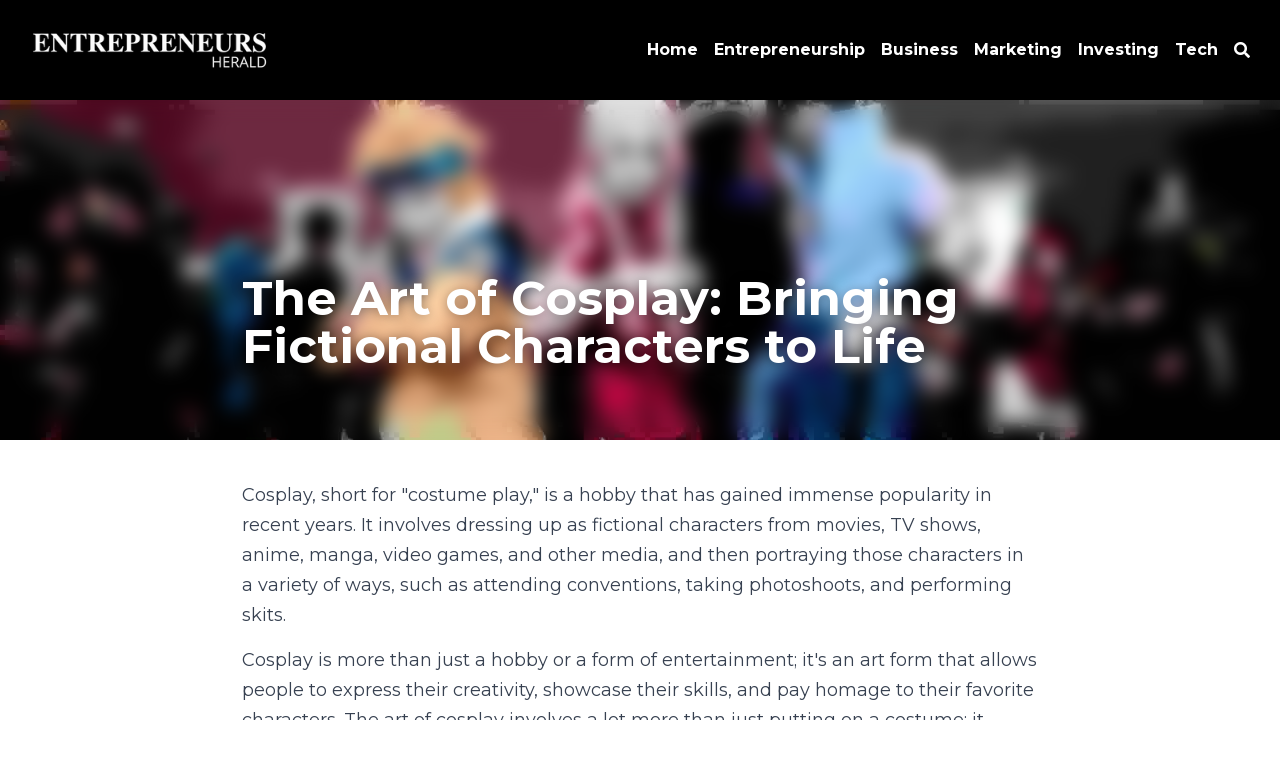

--- FILE ---
content_type: text/html; charset=utf-8
request_url: https://www.entrepreneursherald.com/blog/the-art-of-cosplay-bringing-fictional-characters-to-life
body_size: 100811
content:
<!-- Powered by Strikingly.com 4 (1) Jan 24, 2026 at 09:13-->
<!DOCTYPE html>
<html itemscope itemtype='http://schema.org/WebPage' lang='en' xmlns:og='http://ogp.me/ns#' xmlns='http://www.w3.org/1999/xhtml'>
<head>
<title>The Art of Cosplay: Bringing Fictional Characters to Li...</title>
<link href='https://www.entrepreneursherald.com/blog/the-art-of-cosplay-bringing-fictional-characters-to-life.amp' rel='amphtml'>
<meta content='text/html; charset=UTF-8' http-equiv='Content-Type'>
<meta content='width=device-width,initial-scale=1.0,user-scalable=yes,minimum-scale=1.0,maximum-scale=3.0' id='viewport' name='viewport'>
<meta content='Cosplay, short for "costume play," is a hobby that has gained immense popularity in recent years. It involves dressing up as fictional characters from movies, TV shows, anime, mang' name='description'>
<meta content='article' property='og:type'>
<meta content='The Art of Cosplay: Bringing Fictional Characters to Life' property='og:title'>
<meta content='https://www.entrepreneursherald.com/blog/the-art-of-cosplay-bringing-fictional-characters-to-life' property='og:url'>
<meta content='https://custom-images.strikinglycdn.com/res/hrscywv4p/image/upload/c_limit,fl_lossy,h_9000,w_1200,f_auto,q_auto/4921793/559796_582226.jpeg' property='og:image'>
<meta content='The Art of Cosplay: Bringing Fictional Characters to Life' property='og:site_name'>
<meta content='Cosplay, short for "costume play," is a hobby that has gained immense popularity in recent years. It involves dressing up as fictional characters from movies, TV shows, anime, mang' property='og:description'>
<meta content='The Art of Cosplay: Bringing Fictional Characters to Life' itemprop='name'>
<meta content='Cosplay, short for "costume play," is a hobby that has gained immense popularity in recent years. It involves dressing up as fictional characters from movies, TV shows, anime, mang' itemprop='description'>
<meta content='https://custom-images.strikinglycdn.com/res/hrscywv4p/image/upload/c_limit,fl_lossy,h_9000,w_1200,f_auto,q_auto/4921793/559796_582226.jpeg' itemprop='image'>
<meta content='summary_large_image' name='twitter:card'>
<meta content='The Art of Cosplay: Bringing Fictional Characters to Life' name='twitter:title'>
<meta content='Cosplay, short for "costume play," is a hobby that has gained immense popularity in recent years. It involves dressing up as fictional characters from movies, TV shows, anime, mang' name='twitter:description'>
<meta content='https://custom-images.strikinglycdn.com/res/hrscywv4p/image/upload/c_limit,fl_lossy,h_9000,w_1200,f_auto,q_auto/4921793/559796_582226.jpeg' name='twitter:image'>
<meta name="csrf-param" content="authenticity_token" />
<meta name="csrf-token" content="KTN/ktdOBAiEm6koxtuP4a3fRg76rDuyIOr4f9um23eUig5YgZDuKMZS99Lmm2ErRWOUcpfBkvFlMyk+Q3ImsQ==" />
<script>
window.$S={};$S.conf={"SUPPORTED_CURRENCY":[{"code":"AED","symbol":"\u062f.\u0625","decimal":".","thousand":",","precision":2,"name":"United Arab Emirates Dirham"},{"code":"AFN","symbol":"\u060b","decimal":".","thousand":",","precision":2,"name":"Afghan afghani"},{"code":"ALL","symbol":"Lek","decimal":",","thousand":".","precision":2,"name":"Albanian lek"},{"code":"AMD","symbol":"\u058f","decimal":",","thousand":".","precision":2,"name":"Armenian dram"},{"code":"ANG","symbol":"\u0192","decimal":",","thousand":".","precision":2,"name":"Netherlands Antillean guilder"},{"code":"AOA","symbol":"Kz","decimal":",","thousand":".","precision":2,"name":"Angolan kwanza"},{"code":"ARS","symbol":"$","decimal":",","thousand":".","precision":2,"name":"Argentine peso"},{"code":"AUD","symbol":"A$","decimal":".","thousand":" ","precision":2,"name":"Australian Dollar"},{"code":"AWG","symbol":"\u0192","decimal":".","thousand":",","precision":2,"name":"Aruban florin"},{"code":"AZN","symbol":"\u20bc","decimal":".","thousand":",","precision":2,"name":"Azerbaijani Manat"},{"code":"BAM","symbol":"KM","decimal":",","thousand":".","precision":2,"name":"Bosnia and Herzegovina convertible mark"},{"code":"BBD","symbol":"$","decimal":".","thousand":",","precision":2,"name":"Barbadian dollar"},{"code":"BDT","symbol":"Tk","decimal":".","thousand":",","precision":2,"name":"Bangladeshi Taka"},{"code":"BGN","symbol":"\u043b\u0432","decimal":",","thousand":".","precision":2,"name":"Bulgarian lev"},{"code":"BHD","symbol":"\u062f.\u0628","decimal":".","thousand":",","precision":3,"name":"Bahraini dinar"},{"code":"BIF","symbol":"FBu","decimal":".","thousand":",","precision":0,"name":"Burundian franc"},{"code":"BMD","symbol":"$","decimal":".","thousand":",","precision":2,"name":"Bermudian dollar"},{"code":"BND","symbol":"$","decimal":".","thousand":",","precision":2,"name":"Brunei dollar"},{"code":"BOB","symbol":"$b","decimal":",","thousand":".","precision":2,"name":"Bolivian boliviano"},{"code":"BRL","symbol":"R$","decimal":",","thousand":".","precision":2,"name":"Brazilian Real","format":"%s %v"},{"code":"BSD","symbol":"$","decimal":".","thousand":",","precision":2,"name":"Bahamian dollar"},{"code":"BTN","symbol":"Nu.","decimal":".","thousand":",","precision":2,"name":"Bhutanese ngultrum"},{"code":"BWP","symbol":"P","decimal":".","thousand":",","precision":2,"name":"Botswana pula"},{"code":"BYN","symbol":"Br","decimal":".","thousand":",","precision":2,"name":"Belarusian ruble"},{"code":"BZD","symbol":"BZ$","decimal":".","thousand":",","precision":2,"name":"Belize dollar"},{"code":"CAD","symbol":"$","decimal":".","thousand":",","precision":2,"name":"Canadian Dollar"},{"code":"CDF","symbol":"FC","decimal":".","thousand":",","precision":2,"name":"Congolese franc"},{"code":"CHF","symbol":"CHF","decimal":".","thousand":"'","precision":2,"name":"Swiss Franc","format":"%s %v"},{"code":"CLP","symbol":"$","decimal":"","thousand":".","precision":0,"name":"Chilean Peso"},{"code":"CNY","symbol":"\u00a5","decimal":".","thousand":",","precision":2,"name":"Chinese Yuan"},{"code":"CRC","symbol":"\u20a1","decimal":",","thousand":".","precision":2,"name":"Costa Rican col\u00f3n"},{"code":"CUP","symbol":"$","decimal":".","thousand":",","precision":2,"name":"Cuban peso"},{"code":"CVE","symbol":"$","decimal":".","thousand":",","precision":2,"name":"Cape Verdean escudo"},{"code":"CZK","symbol":"K\u010d","decimal":",","thousand":".","precision":2,"name":"Czech Koruna","format":"%v %s"},{"code":"DJF","symbol":"Fdj","decimal":".","thousand":",","precision":0,"name":"Djiboutian franc"},{"code":"DKK","symbol":"kr","decimal":".","thousand":",","precision":2,"name":"Danish Krone","format":"%v %s"},{"code":"DOP","symbol":"RD$","decimal":".","thousand":",","precision":2,"name":"Dominican peso"},{"code":"DZD","symbol":"\u062f\u062c","decimal":",","thousand":".","precision":2,"name":"Algerian dinar"},{"code":"EGP","symbol":"E\u00a3","decimal":".","thousand":",","precision":2,"name":"Egyptian pound"},{"code":"ERN","symbol":"Nkf","decimal":".","thousand":",","precision":2,"name":"Eritrean nakfa"},{"code":"ETB","symbol":"Br","decimal":".","thousand":",","precision":2,"name":"Ethiopian birr"},{"code":"EUR","symbol":"\u20ac","decimal":",","thousand":".","precision":2,"name":"Euro","format":"%v %s"},{"code":"FJD","symbol":"$","decimal":".","thousand":",","precision":2,"name":"Fijian dollar"},{"code":"FKP","symbol":"\u00a3","decimal":".","thousand":",","precision":2,"name":"Falkland Islands pound"},{"code":"GBP","symbol":"\u00a3","decimal":".","thousand":",","precision":2,"name":"British Pound"},{"code":"GEL","symbol":"\u10da","decimal":",","thousand":".","precision":2,"name":"Georgian lari"},{"code":"GGP","symbol":"\u00a3","decimal":".","thousand":",","precision":2,"name":"Guernsey pound"},{"code":"GHS","symbol":"GH\u20b5","decimal":".","thousand":",","precision":2,"name":"Ghanaian cedi"},{"code":"GIP","symbol":"\u00a3","decimal":".","thousand":",","precision":2,"name":"Gibraltar pound"},{"code":"GMD","symbol":"D","decimal":".","thousand":",","precision":2,"name":"Gambian dalasi"},{"code":"GNF","symbol":"\u20a3","decimal":".","thousand":",","precision":0,"name":"Guinean franc"},{"code":"GTQ","symbol":"Q","decimal":".","thousand":",","precision":2,"name":"Guatemalan quetzal"},{"code":"GYD","symbol":"G$","decimal":".","thousand":",","precision":2,"name":"Guyanese dollar"},{"code":"HKD","symbol":"HK$","decimal":".","thousand":",","precision":2,"name":"Hong Kong Dollar"},{"code":"HNL","symbol":"L","decimal":".","thousand":",","precision":2,"name":"Honduran lempira"},{"code":"HRK","symbol":"kn","decimal":".","thousand":",","precision":2,"name":"Croatian kuna"},{"code":"HTG","symbol":"G","decimal":".","thousand":",","precision":2,"name":"Haitian gourde"},{"code":"HUF","symbol":"Ft","decimal":"","thousand":",","precision":0,"name":"Hungarian Forint","format":"%v %s"},{"code":"ILS","symbol":"\u20aa","decimal":".","thousand":",","precision":2,"name":"Israeli New Shekel"},{"code":"IMP","symbol":"\u00a3","decimal":".","thousand":",","precision":2,"name":"Isle of Man pound"},{"code":"INR","symbol":"\u20b9","decimal":".","thousand":",","precision":2,"name":"Indian Rupee"},{"code":"IQD","symbol":"\u062f.\u0639","decimal":".","thousand":",","precision":3,"name":"Iraqi dinar"},{"code":"IRR","symbol":"\u062a\u0648\u0645\u0627\u0646","decimal":".","thousand":",","precision":2,"name":"Iranian rial"},{"code":"ISK","symbol":"kr","decimal":",","thousand":".","precision":2,"name":"Icelandic kr\u00f3na"},{"code":"JEP","symbol":"\u00a3","decimal":".","thousand":",","precision":2,"name":"Jersey pound"},{"code":"JMD","symbol":"J$","decimal":".","thousand":",","precision":2,"name":"Jamaican Dollar"},{"code":"JOD","symbol":"JD","decimal":".","thousand":",","precision":3,"name":"Jordanian Dinar"},{"code":"JPY","symbol":"\u00a5","decimal":"","thousand":",","precision":0,"name":"Japanese Yen","format":"%s %v"},{"code":"KES","symbol":"KSh","decimal":".","thousand":",","precision":2,"name":"Kenyan shilling"},{"code":"KGS","symbol":"\u043b\u0432","decimal":",","thousand":".","precision":2,"name":"Kyrgyzstani som"},{"code":"KHR","symbol":"\u17db","decimal":".","thousand":",","precision":2,"name":"Cambodian riel"},{"code":"KMF","symbol":"CF","decimal":".","thousand":",","precision":0,"name":"Comorian franc"},{"code":"KPW","symbol":"\u20a9","decimal":".","thousand":",","precision":2,"name":"North Korean won"},{"code":"KRW","symbol":"\uc6d0","decimal":"","thousand":",","precision":0,"name":"South Korean Won","format":"%v %s"},{"code":"KWD","symbol":"\u062f.\u0643","decimal":".","thousand":",","precision":3,"name":"Kuwait dinar"},{"code":"KYD","symbol":"CI$","decimal":".","thousand":",","precision":2,"name":"Cayman Islands dollar"},{"code":"KZT","symbol":"\u20b8","decimal":",","thousand":".","precision":2,"name":"Kazakhstani tenge"},{"code":"LBP","symbol":"LL","decimal":".","thousand":",","precision":2,"name":"Lebanese pound"},{"code":"LKR","symbol":"\u20a8","decimal":".","thousand":",","precision":2,"name":"Sri Lankan rupee"},{"code":"LRD","symbol":"LR$","decimal":".","thousand":",","precision":2,"name":"Liberian dollar"},{"code":"LSL","symbol":"M","decimal":".","thousand":",","precision":2,"name":"Lesotho loti"},{"code":"LYD","symbol":"LD","decimal":".","thousand":",","precision":3,"name":"Libyan dinar"},{"code":"MAD","symbol":"\u062f.\u0645.","decimal":",","thousand":".","precision":2,"name":"Moroccan dirham"},{"code":"MDL","symbol":"L","decimal":",","thousand":".","precision":2,"name":"Moldovan leu"},{"code":"MGA","symbol":"Ar","decimal":".","thousand":",","precision":0,"name":"Malagasy ariary"},{"code":"MKD","symbol":"\u0434\u0435\u043d","decimal":",","thousand":".","precision":2,"name":"Macedonian denar"},{"code":"MMK","symbol":"Ks","decimal":".","thousand":",","precision":2,"name":"Myanmar kyat"},{"code":"MNT","symbol":"\u20ae","decimal":".","thousand":",","precision":2,"name":"Mongolian tugrik"},{"code":"MOP","symbol":"MOP$","decimal":".","thousand":",","precision":2,"name":"Macanese pataca"},{"code":"MRO","symbol":"UM","decimal":".","thousand":",","precision":2,"name":"Mauritanian Ouguiya"},{"code":"MRU","symbol":"UM","decimal":".","thousand":",","precision":2,"name":"Mauritanian ouguiya"},{"code":"MUR","symbol":"\u20a8","decimal":".","thousand":",","precision":2,"name":"Mauritian rupee"},{"code":"MVR","symbol":"Rf","decimal":".","thousand":",","precision":2,"name":"Maldivian rufiyaa"},{"code":"MWK","symbol":"K","decimal":".","thousand":",","precision":2,"name":"Malawian kwacha"},{"code":"MXN","symbol":"$","decimal":".","thousand":",","precision":2,"name":"Mexican Peso"},{"code":"MYR","symbol":"RM","decimal":".","thousand":",","precision":2,"name":"Malaysian Ringgit"},{"code":"MZN","symbol":"MT","decimal":",","thousand":".","precision":2,"name":"Mozambican metical"},{"code":"NAD","symbol":"N$","decimal":".","thousand":",","precision":2,"name":"Namibian dollar"},{"code":"NGN","symbol":"\u20a6","decimal":".","thousand":",","precision":2,"name":"Nigerian naira"},{"code":"NIO","symbol":"C$","decimal":".","thousand":",","precision":2,"name":"Nicaraguan c\u00f3rdoba"},{"code":"NOK","symbol":"kr","decimal":",","thousand":".","precision":2,"name":"Norwegian Krone","format":"%v %s"},{"code":"NPR","symbol":"\u20a8","decimal":".","thousand":",","precision":2,"name":"Nepalese rupee"},{"code":"NZD","symbol":"$","decimal":".","thousand":",","precision":2,"name":"New Zealand Dollar"},{"code":"OMR","symbol":"\u0631.\u0639.","decimal":".","thousand":",","precision":3,"name":"Omani rial"},{"code":"PAB","symbol":"B\/.","decimal":".","thousand":",","precision":2,"name":"Panamanian balboa"},{"code":"PEN","symbol":"S\/.","decimal":".","thousand":",","precision":2,"name":"Peruvian Sol"},{"code":"PGK","symbol":"K","decimal":".","thousand":",","precision":2,"name":"Papua New Guinean kina"},{"code":"PHP","symbol":"\u20b1","decimal":".","thousand":",","precision":2,"name":"Philippine Peso"},{"code":"PKR","symbol":"\u20a8","decimal":".","thousand":",","precision":2,"name":"Pakistani rupee"},{"code":"PLN","symbol":"z\u0142","decimal":",","thousand":" ","precision":2,"name":"Polish Zloty","format":"%v %s"},{"code":"PYG","symbol":"\u20b2","decimal":",","thousand":".","precision":0,"name":"Paraguayan guaran\u00ed"},{"code":"QAR","symbol":"\u0631.\u0642","decimal":".","thousand":",","precision":2,"name":"Qatari riyal"},{"code":"RON","symbol":"lei","decimal":",","thousand":".","precision":2,"name":"Romanian leu"},{"code":"RSD","symbol":"\u0434\u0438\u043d","decimal":",","thousand":".","precision":2,"name":"Serbian dinar"},{"code":"RUB","symbol":"\u20bd","decimal":",","thousand":".","precision":2,"name":"Russian Ruble","format":"%v %s"},{"code":"RWF","symbol":"FRw","decimal":".","thousand":",","precision":0,"name":"Rwandan franc"},{"code":"SAR","symbol":"\u0631.\u0633","decimal":".","thousand":",","precision":2,"name":"Saudi Arabian riyal"},{"code":"SBD","symbol":"SI$","decimal":".","thousand":",","precision":2,"name":"Solomon Islands dollar"},{"code":"SCR","symbol":"SRe","decimal":".","thousand":",","precision":2,"name":"Seychellois rupee"},{"code":"SDG","symbol":"SDG","decimal":".","thousand":",","precision":2,"name":"Sudanese pound"},{"code":"SEK","symbol":"kr","decimal":".","thousand":" ","precision":2,"name":"Swedish Krona","format":"%v %s"},{"code":"SGD","symbol":"S$","decimal":".","thousand":",","precision":2,"name":"Singapore Dollar"},{"code":"SHP","symbol":"\u00a3","decimal":".","thousand":",","precision":2,"name":"Saint Helena pound"},{"code":"SLL","symbol":"Le","decimal":".","thousand":",","precision":2,"name":"Sierra Leonean leone"},{"code":"SOS","symbol":"S","decimal":".","thousand":",","precision":2,"name":"Somali shilling"},{"code":"SRD","symbol":"$","decimal":",","thousand":".","precision":2,"name":"Surinamese dollar"},{"code":"SSP","symbol":"SS\u00a3","decimal":".","thousand":",","precision":2,"name":"South Sudanese pound"},{"code":"STD","symbol":"Db","decimal":".","thousand":",","precision":2,"name":"Sao Tomean Dobra"},{"code":"STN","symbol":"Db","decimal":".","thousand":",","precision":2,"name":"S\u00e3o Tom\u00e9 and Pr\u00edncipe dobra"},{"code":"SYP","symbol":"LS","decimal":".","thousand":",","precision":2,"name":"Syrian pound"},{"code":"SZL","symbol":"E","decimal":".","thousand":",","precision":2,"name":"Swazi lilangeni"},{"code":"THB","symbol":"\u0e3f","decimal":".","thousand":",","precision":2,"name":"Thai Baht"},{"code":"TJS","symbol":"SM","decimal":".","thousand":",","precision":2,"name":"Tajikistani somoni"},{"code":"TMT","symbol":"T","decimal":".","thousand":",","precision":2,"name":"Turkmenistan manat"},{"code":"TND","symbol":"\u062f.\u062a","decimal":".","thousand":",","precision":3,"name":"Tunisian dinar"},{"code":"TOP","symbol":"T$","decimal":".","thousand":",","precision":2,"name":"Tongan pa\u02bbanga"},{"code":"TRY","symbol":"\u20ba","decimal":".","thousand":",","precision":2,"name":"Turkish lira"},{"code":"TTD","symbol":"TT$","decimal":".","thousand":",","precision":2,"name":"Trinidad and Tobago dollar"},{"code":"TWD","symbol":"NT$","decimal":"","thousand":",","precision":0,"name":"New Taiwan Dollar"},{"code":"TZS","symbol":"Tsh","decimal":".","thousand":",","precision":2,"name":"Tanzanian shilling"},{"code":"UAH","symbol":"\u20b4","decimal":".","thousand":",","precision":2,"name":"Ukrainian hryvnia"},{"code":"UGX","symbol":"USh","decimal":".","thousand":",","precision":2,"name":"Ugandan shilling"},{"code":"USD","symbol":"$","decimal":".","thousand":",","precision":2,"name":"United States Dollar"},{"code":"UYU","symbol":"$U","decimal":",","thousand":".","precision":2,"name":"Uruguayan peso"},{"code":"UZS","symbol":"\u043b\u0432","decimal":",","thousand":".","precision":2,"name":"Uzbekistani so\u02bbm"},{"code":"VES","symbol":"Bs.S.","decimal":".","thousand":",","precision":2,"name":"Venezuelan bol\u00edvar soberano"},{"code":"VUV","symbol":"VT","decimal":".","thousand":",","precision":0,"name":"Vanuatu vatu"},{"code":"WST","symbol":"WS$","decimal":".","thousand":",","precision":2,"name":"Samoan t\u0101l\u0101"},{"code":"XAF","symbol":"FCFA","decimal":".","thousand":",","precision":0,"name":"Central African CFA franc"},{"code":"XCD","symbol":"EC$","decimal":".","thousand":",","precision":2,"name":"East Caribbean dollar"},{"code":"XDR","symbol":"SDR","decimal":".","thousand":"","precision":0,"name":"Special drawing rights"},{"code":"XOF","symbol":"CFA","decimal":".","thousand":",","precision":0,"name":"West African CFA franc"},{"code":"XPF","symbol":"\u20a3","decimal":".","thousand":",","precision":0,"name":"CFP franc"},{"code":"YER","symbol":"\u0631.\u064a","decimal":".","thousand":",","precision":2,"name":"Yemeni rial"},{"code":"ZAR","symbol":"R","decimal":".","thousand":",","precision":2,"name":"South African Rand"},{"code":"ZMW","symbol":"K","decimal":",","thousand":".","precision":2,"name":"Zambian kwacha"},{"code":"IDR","symbol":"Rp ","decimal":"","thousand":".","precision":0,"name":"Indonesian Rupiah"},{"code":"VND","symbol":"\u20ab","decimal":"","thousand":".","precision":0,"name":"Vietnamese Dong","format":"%v%s"},{"code":"LAK","symbol":"\u20ad","decimal":".","thousand":",","precision":2,"name":"Lao kip"},{"code":"COP","symbol":"$","decimal":".","thousand":",","precision":0,"name":"Colombian Peso"}],"keenio_collection":"strikingly_pageviews","keenio_pbs_impression_collection":"strikingly_pbs_impression","keenio_pbs_conversion_collection":"strikingly_pbs_conversion","keenio_pageservice_imageshare_collection":"strikingly_pageservice_imageshare","keenio_page_socialshare_collection":"strikingly_page_socialshare","keenio_page_framing_collection":"strikingly_page_framing","keenio_file_download_collection":"strikingly_file_download","is_google_analytics_enabled":true,"gdpr_compliance_feature":false,"is_strikingly_analytics_enabled":true,"baidu_xzh_json":null,"isBlog":true};$S.globalConf={"premium_apps":["HtmlApp","EcwidApp","MailChimpApp","CeleryApp","LocuApp"],"environment":"production","env":"production","host_suffix":"strikingly.com","asset_url":"https:\/\/static-assets.strikinglycdn.com","support_url":"http:\/\/support.strikingly.com","sxl_font_api_url":"https:\/\/static-fonts-css.strikinglycdn.com","locale":"en","enable_live_chat":true,"s_in_china":false,"browser_locale":null,"is_sxl":false,"is_rtl":false,"google":{"recaptcha_v2_client_key":"6LeRypQbAAAAAGgaIHIak2L7UaH4Mm3iS6Tpp7vY","recaptcha_v2_invisible_client_key":"6LdmtBYdAAAAAJmE1hETf4IHoUqXQaFuJxZPO8tW"},"hcaptcha":{"hcaptcha_checkbox_key":"cd7ccab0-57ca-49aa-98ac-db26473a942a","hcaptcha_invisible_key":"65400c5a-c122-4648-971c-9f7e931cd872"},"user_image_cdn":{"qn":"\/\/user-assets.sxlcdn.com","s":"\/\/custom-images.strikinglycdn.com"},"user_image_private_cdn":{"qn":null},"rollout":{"crm_livechat":true,"google_invisible_recaptcha":true,"enabled_hcaptcha":true,"nav_2021":true,"nav_2021_off":false,"nav_2023":true,"new_blog_layout":true,"pbs_i18n":true},"GROWINGIO_API_KEY":null,"BAIDU_API_KEY":null,"SEGMENTIO_API_KEY":"eb3txa37hi","FACEBOOK_APP_ID":"138736959550286","WECHAT_APP_ID":null,"KEEN_IO_PROJECT_ID":"5317e03605cd66236a000002","KEEN_IO_WRITE_KEY":"[base64]","CLOUDINARY_CLOUD_NAME":"hrscywv4p","CLOUDINARY_PRESET":"oxbxiyxl","BUGSNAG_FE_API_KEY":"","BUGSNAG_FE_JS_RELEASE_STAGE":"production","WEB_PUSH_PUB_KEY":"BDKuVD3CPl9FsdF_P7eYJg1i-siryCIDQRcOhTu2zMMFbNrXaugVggo_7vy5OHPYTVaXkLBWv8PUPdduzaKq8xE="};$S.miniProgramAppType=null;$S.blogPostData={"blogPostMeta":{"id":28784420,"state":"published","pinned":false,"notified":false,"createdAt":"2023-04-27T17:45:36.199-07:00","publishedAt":"2023-04-25T17:45:36.000-07:00","publicUrl":"https:\/\/www.entrepreneursherald.com\/blog\/the-art-of-cosplay-bringing-fictional-characters-to-life","customSlug":null,"editCount":11,"publishedEditCount":0,"mode":"show","role":null,"reviewState":null,"needReview":false,"censorshipResult":null,"reviewUpdatedAt":null,"scheduledPublishAt":null,"scheduledPublishAtUtcTime":null,"scheduledTimeZone":null,"postedToWechat":false,"tags":[],"categories":[],"socialMediaConfig":{"url":"https:\/\/www.entrepreneursherald.com\/blog\/the-art-of-cosplay-bringing-fictional-characters-to-life","title":"The Art of Cosplay: Bringing Fictional Characters to Life","image":"https:\/\/custom-images.strikinglycdn.com\/res\/hrscywv4p\/image\/upload\/c_limit,fl_lossy,h_9000,w_1200,f_auto,q_auto\/4921793\/559796_582226.jpeg","description":"Cosplay, short for \"costume play,\" is a hobby that has gained immense popularity in recent years. It involves dressing up as fictional characters from movies, TV shows, anime, manga, video games, and other media, and then portraying those characters in a variety of ways, such as attending...","fbAppId":"138736959550286"},"nextBlogPostTitle":"SPAC Frenzy: The Inside Story of Wall Street's Latest Craze","nextBlogPostRelativeUrl":"\/blog\/spac-frenzy-the-inside-story-of-wall-street-s-latest-craze","nextBlogPostId":28833349,"prevBlogPostTitle":"China's Digital Currency: How Tech Giants are Driving Adoption","prevBlogPostRelativeUrl":"\/blog\/china-s-digital-currency-how-tech-giants-are-driving-adoption","prevBlogPostId":28784295},"pageMeta":{"blogSettings":{"previewLayout":1,"mailchimpCode":"","hasSubscriptionCode":false,"hasSubscriptionCodeBefore":null,"showMorePostsWith":null,"usedDisqusCommentsBefore":null,"showRss":true,"showMip":null,"enableComments":null,"lastReadCommentsAt":null,"showAmp":true,"reviewNumber":null,"commentsRequireApproval":null,"showSubscriptionForm":true,"showSubscriptionsTab":true,"headerCustomCode":"\u003cscript async src=\"https:\/\/pagead2.googlesyndication.com\/pagead\/js\/adsbygoogle.js?client=ca-pub-4713006542959568\"\n     crossorigin=\"anonymous\"\u003e\u003c\/script\u003e","footerCustomCode":"","shortcuts":[],"shortcutsOrder":{},"banner":[],"previewNumber":null,"wechatMomentEnabled":null,"category_order":{},"showNav":true,"hideNewBlogTips":true,"positiveOrder":true},"isPro":true,"isV4":true,"forcedLocale":"en","userId":326381,"membership":"pro","theme":{"id":59,"css_file":"themes/s5-theme/main","color_list":"","created_at":"2017-12-17T18:25:54.886-08:00","updated_at":"2018-04-10T19:58:57.731-07:00","display_name":"S5 Theme","default_slide_list":"","navbar_file":"s5-theme/navbar","footer_file":null,"name":"s5-theme","thumb_image":null,"use_background_image":false,"demo_page_id":null,"type_mask":1,"data_page_id":null,"is_new":false,"priority":0,"header_file":null,"data":"{\"menu\":{\"type\":\"Menu\",\"components\":{\"logo\":{\"type\":\"Image\",\"image_type\":\"small\",\"url\":\"/images/defaults/default_logo.png\"},\"title\":{\"type\":\"RichText\",\"value\":\"Title Text\",\"text_type\":\"title\"}}}}","name_with_v4_fallback":"s5-theme"},"permalink":"site-326381-2066-376","subscriptionPlan":"pro_yearly","subscriptionPeriod":"yearly","isOnTrial":false,"customColors":{"type":"CustomColors","id":"f_d35970ff-fab0-4cef-a27f-e8b4bf8cae86","defaultValue":null,"active":true,"highlight1":"#8b7979","highlight2":"#000000"},"animations":{"type":"Animations","id":"f_1e864d09-1899-4c92-98b3-d7c80ca2377e","defaultValue":null,"page_scroll":"slide_in","background":"parallax","image_link_hover":"zoom_in"},"s5Theme":{"type":"Theme","id":"f_247e5d2c-d437-4993-a487-1c633cb2e339","defaultValue":null,"version":"11","nav":{"type":"NavTheme","id":"f_a7eefaef-c78a-4fe1-925d-f515062961c4","defaultValue":null,"name":"topBar","layout":"a","padding":"large","sidebarWidth":"medium","topContentWidth":"full","horizontalContentAlignment":"center","verticalContentAlignment":"middle","fontSize":"medium","backgroundColor1":"#000000","highlightColor":"#8b7979","presetColorName":"blackMinimal","itemColor":"#ffffff","itemSpacing":"compact","dropShadow":"no","socialMediaListType":"link","isTransparent":false,"isSticky":true,"showSocialMedia":true,"highlight":{"blockBackgroundColor":null,"blockTextColor":null,"blockBackgroundColorSettings":{"id":"623c12b1-27df-41aa-aedb-e6c3a8d2b610","default":"#554a4a","preIndex":null,"type":"custom"},"blockTextColorSettings":{"id":"38c338a8-f937-4c96-a906-ffede0e03798","default":"#ffffff","preIndex":null,"type":"custom"},"blockShape":"pill","textColor":null,"textColorSettings":{"id":"c6e4be8e-eb4a-46ca-82cd-08413b717db2","default":"#bab0b0","preIndex":null,"type":"custom"},"type":"underline","id":"f_1f9faf1d-c4fc-4d92-ba59-c6b09f65e666"},"border":{"enable":false,"borderColor":"#000","position":"bottom","thickness":"small","borderColorSettings":{"preIndex":null,"type":"custom","default":"#ffffff","id":"f_2e684f1d-817e-4e8a-ae4a-13379c393463"}},"layoutsVersionStatus":{"a":{"status":"done","from":"v1","to":"v2","currentVersion":"v2"},"b":{"status":"done","from":"v1","to":"v2","currentVersion":"v2"},"g":{"status":"done","from":"v1","to":"v2","currentVersion":"v2"}},"socialMedia":[],"socialMediaButtonList":[{"type":"Facebook","id":"de23e818-ddce-11ed-a100-53881bb05a46","url":"","link_url":"","share_text":"","show_button":false},{"type":"Twitter","id":"de23e819-ddce-11ed-a100-53881bb05a46","url":"","link_url":"","share_text":"","show_button":false},{"type":"LinkedIn","id":"de23e81a-ddce-11ed-a100-53881bb05a46","url":"","link_url":"","share_text":"","show_button":false},{"type":"Pinterest","id":"de23e81b-ddce-11ed-a100-53881bb05a46","url":"","link_url":"","share_text":"","show_button":false}],"socialMediaContactList":[{"type":"SocialMediaPhone","id":"de23e81e-ddce-11ed-a100-53881bb05a46","defaultValue":"","className":"fas fa-phone-alt"},{"type":"SocialMediaEmail","id":"de23e81f-ddce-11ed-a100-53881bb05a46","defaultValue":"","className":"fas fa-envelope"}],"backgroundColorSettings":{"id":"debc28e9-3d92-48eb-9930-248f4c4a9c10","default":"#000000","preIndex":null,"type":"default"},"highlightColorSettings":{"id":"752caa5d-3f72-4d21-a229-850ee3d8133e","default":"#bab0b0","preIndex":2,"type":"pre-color"},"itemColorSettings":{"id":"8a57aa71-759a-4322-aa15-37e35dcd8a2b","default":"#ffffff","preIndex":null,"type":"default"}},"section":{"type":"SectionTheme","id":"f_4fc6197e-5182-4a82-a157-ca9ae223252b","defaultValue":null,"padding":"normal","contentWidth":"wide","contentAlignment":"left","baseFontSize":17,"titleFontSize":null,"subtitleFontSize":null,"itemTitleFontSize":null,"itemSubtitleFontSize":null,"textHighlightColor":null,"baseColor":"","titleColor":"","subtitleColor":"#8b7979","itemTitleColor":"","itemSubtitleColor":"#8b7979","textHighlightSelection":{"type":"TextHighlightSelection","id":"f_100266f9-faa6-4a20-8290-809532d31c19","defaultValue":null,"title":false,"subtitle":true,"itemTitle":false,"itemSubtitle":true},"base":{"preIndex":null,"type":"default","default":"#50555c","id":"f_14300367-ef24-4b94-bdf3-a9077a9f87e6"},"title":{"preIndex":null,"type":"default","default":"#1D2023","id":"f_7801288a-18d1-456d-8b25-20ec17f0e425"},"subtitle":{"preIndex":null,"type":"default","default":"#8b7979","id":"f_9231f0e5-7bd2-4ce2-8306-a67a0ae678ac"},"itemTitle":{"preIndex":null,"type":"default","default":"#1D2023","id":"f_532d077a-e763-4b67-9dda-a8c541698b08"},"itemSubtitle":{"preIndex":null,"type":"default","default":"#8b7979","id":"f_6f8a0cc7-1d59-40c7-91e3-f06041466f75"}},"firstSection":{"type":"FirstSectionTheme","id":"f_9f9203be-cabb-4145-b07c-4de2ccc75783","defaultValue":null,"height":"normal","shape":"none"},"button":{"type":"ButtonTheme","id":"f_78383a89-ed4d-4cda-9d68-f5c72825706d","defaultValue":null,"backgroundColor":"#8b7979","shape":"square","fill":"solid","backgroundSettings":{"preIndex":null,"type":"default","default":"#8b7979","id":"f_1ffe632c-ca75-47df-8fef-674a7705889c"}}},"id":15372108,"headingFont":"poppins","titleFont":"roboto","bodyFont":"poppins","usedWebFontsNormalized":"Roboto:300,700,300italic,700italic|Poppins:100,100italic,200,200italic,300,300italic,regular,italic,500,500italic,600,600italic,700,700italic,800,800italic,900,900italic|Montserrat:400,700","showAmp":true,"subscribersCount":47,"templateVariation":"","showStrikinglyLogo":false,"multiPage":true,"sectionLayout":"four-landscape-none-none","siteName":"Entrepreneurs Herald","siteRollouts":{"custom_code":true,"pro_sections":true,"pro_apps":true,"custom_form":true,"new_settings_dialog_feature":true,"google_analytics":true,"strikingly_analytics":true,"popup":null,"custom_ads":true,"membership_feature":false},"pageCustomDomain":"www.entrepreneursherald.com","pagePublicUrl":"https:\/\/www.entrepreneursherald.com\/","googleAnalyticsTracker":"UA-77314334-13","googleAnalyticsType":"universal","facebookPixelId":"","gaTrackingId":"UA-25124444-6","errorceptionKey":"\"518ac810441fb4b7180002fa\"","keenioProjectId":"5317e03605cd66236a000002","keenioWriteKey":"[base64]","wechatMpAccountId":null,"blogSubscriptionUrl":"\/show_iframe_component\/6873899","chatSettings":null,"user":{"membership":"pro","subscriptionPlan":"pro_yearly","subscriptionPeriod":"yearly","isOnTrial":false,"id":326381,"enableDesktopNotifications":true,"canUseLiveChat":false},"enableSiteSearch":true,"siteMode":"show","membershipFeatureActive":false,"mobileActions":{"phone":null,"sms":null,"location":null,"email":null,"version":"v2","actions":[]},"ecommerceSettings":{"displayTax":true,"registration":"no_registration","postOrderRedirection":{}},"ecommerce":{"sellerWechatAppId":null,"hasSetPaymentAccount":true},"showNav":true,"hideNewBlogTips":true,"connectedSites":[],"enableFixedTextColor":true,"enableFixedTextColorRemaining":true,"enableFixedTextColorHasBgColor":true,"enableFixedGallerySectionRtlStyle":true,"enableFixedNavHorizontalAlign":true,"enableUsedMobileNewBreakpoint":false,"enableSectionSmartBinding":true,"enableFixedSectionContentStyle20251020":true,"enableNewLumaVersion":true,"enableFixedNavSpecialLogicColor":true},"content":{"type":"Blog.BlogData","id":"f_87547fb2-98b7-48d0-80db-fed861b46349","showComments":true,"header":{"type":"Blog.Header","id":"f_d9814523-0fc4-47eb-be49-6982256c11f3","title":{"type":"Blog.Text","id":"f_5a587626-a78c-4d7d-ad8f-4dc0ee7a4440","defaultValue":false,"value":"\u003cdiv class=\"s-rich-text-wrapper\" style=\"display: block;\"\u003e\u003cp style=\"font-size: 48px;\"\u003e\u003cspan style=\"color: #ffffff;\"\u003e\u003cstrong\u003eThe Art of Cosplay: Bringing Fictional Characters to Life\u003c\/strong\u003e\u003c\/span\u003e\u003c\/p\u003e\u003c\/div\u003e","version":1},"subTitle":{"type":"Blog.Text","id":"f_ffd68696-1e1b-42c3-bbe1-40134e4765fc","value":""},"backgroundImage":{"type":"Blog.BackgroundImage","id":"f_ad81dc1f-0c62-4b69-8ebd-9bc0d4f4eaa7","defaultValue":false,"url":"!","textColor":"light","sizing":"cover","userClassName":"","videoHtml":"","storageKey":"4921793\/559796_582226","storage":"s","format":"jpeg","h":4320,"w":6480,"s":4847370,"useImage":true,"focus":null}},"footer":{"type":"Blog.Footer","id":"f_d40ab4b2-f766-4d0c-a1b8-64f622845c85","comment":{"type":"Blog.Comment","id":"f_f043217d-7d38-47d8-bd5c-73553ec18c26","shortName":""},"shareButtons":{"type":"Blog.ShareButtons","id":"f_7f5932f7-1eeb-4171-b905-e8a2b58cb242","defaultValue":false,"list_type":"link","button_list":[{"type":"Facebook","url":"","show_button":true},{"type":"LinkedIn","url":"","show_button":true},{"type":"Twitter","url":"","show_button":true},{"type":"Pinterest","url":"","show_button":false}]}},"sections":[{"type":"Blog.Section","id":"bc6d6750-13f5-4a2f-a403-42f7e4cc7f52","defaultValue":null,"component":{"type":"RichText","id":"f0789146-0dde-43fe-82fb-36dc3104c653","defaultValue":false,"value":"\u003cp style=\"font-size: 100%;\"\u003e\u003cspan style=\"color: #374151;\"\u003eCosplay, short for \"costume play,\" is a hobby that has gained immense popularity in recent years. It involves dressing up as fictional characters from movies, TV shows, anime, manga, video games, and other media, and then portraying those characters in a variety of ways, such as attending conventions, taking photoshoots, and performing skits.\u003c\/span\u003e\u003c\/p\u003e","backupValue":null,"version":1,"wrapperClass":"s-narrow-margin"}},{"type":"Blog.Section","id":"ba5cfd95-ac03-4fa8-a43a-66cb7559a0de","defaultValue":null,"component":{"type":"RichText","id":"39823646-1b50-4f96-81cd-98d9079085c6","defaultValue":false,"value":"\u003cp style=\"font-size: 100%;\"\u003e\u003cspan style=\"color: #374151;\"\u003eCosplay is more than just a hobby or a form of entertainment; it's an art form that allows people to express their creativity, showcase their skills, and pay homage to their favorite characters. The art of cosplay involves a lot more than just putting on a costume; it requires dedication, attention to detail, and a deep understanding of the character being portrayed.\u003c\/span\u003e\u003c\/p\u003e","backupValue":null,"version":1,"wrapperClass":"s-narrow-margin"}},{"type":"Blog.Section","id":"caa56140-d9fd-40e5-a7b2-1ba1ea295ab7","defaultValue":null,"component":{"type":"RichText","id":"a1c5d2ef-f5c7-4d47-861d-5cae4b454951","defaultValue":false,"value":"\u003cp style=\"font-size: 100%;\"\u003e\u003cspan style=\"color: #374151;\"\u003eOne of the most crucial aspects of cosplay is creating a costume that accurately represents the character. This involves not only finding the right clothing and accessories but also paying attention to the smallest details, such as the color of a button or the style of a zipper. Many cosplayers make their costumes from scratch, using materials such as foam, fabric, and Worbla. This process can take weeks or even months, depending on the complexity of the costume.\u003c\/span\u003e\u003c\/p\u003e","backupValue":null,"version":1,"wrapperClass":"s-narrow-margin"}},{"type":"Blog.Section","id":"72ed3989-1544-4f0f-bee4-18740ed5372a","defaultValue":null,"component":{"type":"RichText","id":"bed9fc47-f5d9-4dab-b98d-48b8702a96af","defaultValue":false,"value":"\u003cp style=\"font-size: 100%;\"\u003e\u003cspan style=\"color: #374151;\"\u003eAnother important aspect of cosplay is makeup and hairstyling. Just like the costume, the makeup and hair should be done in a way that accurately represents the character. This often involves using special makeup techniques to create specific features, such as scars, tattoos, or prosthetics. Wigs are also commonly used to achieve the correct hairstyle, color, and length.\u003c\/span\u003e\u003c\/p\u003e","backupValue":null,"version":1,"wrapperClass":"s-narrow-margin"}},{"type":"Blog.Section","id":"16cef841-b907-40c5-8948-c865a141a7a6","defaultValue":null,"component":{"type":"RichText","id":"399c1034-a35a-4891-aefb-02e170996f7f","defaultValue":false,"value":"\u003cp style=\"font-size: 100%;\"\u003e\u003cspan style=\"color: #374151;\"\u003eOnce the costume and makeup are complete, the cosplayer must bring the character to life through their performance. This involves understanding the character's personality, quirks, and mannerisms, and embodying them in a way that feels authentic. Many cosplayers practice their poses, expressions, and movements to achieve the perfect portrayal.\u003c\/span\u003e\u003c\/p\u003e","backupValue":null,"version":1,"wrapperClass":"s-narrow-margin"}},{"type":"Blog.Section","id":"dc6e5b01-0411-413b-aef1-806f7595b3fe","defaultValue":null,"component":{"type":"RichText","id":"6ed341d3-bf6b-4e93-8a4e-182853de68f1","defaultValue":false,"value":"\u003cp style=\"font-size: 100%;\"\u003e\u003cspan style=\"color: #374151;\"\u003eCosplay is not just about dressing up; it's about creating a sense of community and connection with other fans. Attending conventions is a popular way for cosplayers to showcase their costumes and connect with other enthusiasts. Conventions provide opportunities to meet other cosplayers, participate in competitions, attend workshops and panels, and take photos with fans.\u003c\/span\u003e\u003c\/p\u003e","backupValue":null,"version":1,"wrapperClass":"s-narrow-margin"}},{"type":"Blog.Section","id":"a78c8748-733b-4653-964f-d12a87a4878b","defaultValue":null,"component":{"type":"RichText","id":"450bbcac-61d1-4717-a252-36a7c44257d3","defaultValue":false,"value":"\u003cp style=\"font-size: 100%;\"\u003e\u003cspan style=\"color: #374151;\"\u003eCosplay has become increasingly mainstream in recent years, with more and more people embracing the hobby and showcasing their creativity. The popularity of cosplay has also led to increased representation and diversity, with cosplayers of all genders, races, and body types embracing the art form.\u003c\/span\u003e\u003c\/p\u003e","backupValue":null,"version":1,"wrapperClass":"s-narrow-margin"}},{"type":"Blog.Section","id":"8f769b40-ae00-486f-b3d7-c96cf14e21a5","defaultValue":null,"component":{"type":"RichText","id":"0906da11-e939-42f8-9043-9cd048589219","defaultValue":false,"value":"\u003cp style=\"font-size: 100%;\"\u003e\u003cspan style=\"color: #374151;\"\u003eIn conclusion, the art of cosplay is a fascinating and creative hobby that allows people to bring their favorite fictional characters to life. Cosplay involves much more than just dressing up; it requires dedication, attention to detail, and a deep understanding of the character being portrayed. Whether it's attending conventions, taking photoshoots, or performing skits, cosplay is an art form that provides a sense of community and connection with other fans. \u003c\/span\u003e\u003cbr\u003e\u003c\/p\u003e","backupValue":null,"version":1,"wrapperClass":"s-narrow-margin"}},{"type":"Blog.Section","id":"2d61c143-dd0e-4319-b714-a90f23dcf87b","defaultValue":null,"component":{"type":"RichText","id":"ef0334f9-0602-405d-9a87-cd0c2ce737d9","defaultValue":false,"value":"\u003cp\u003e\u003cspan style=\"display: inline-block\"\u003e\u0026nbsp;\u003c\/span\u003e\u003c\/p\u003e","backupValue":null,"version":1,"wrapperClass":"s-narrow-margin"}}]},"settings":{"hideBlogDate":true},"pageMode":null,"pageData":{"type":"Site","id":"f_d7da59ea-b0e6-4f06-99eb-baa95c2aaa4d","defaultValue":null,"horizontal":false,"fixedSocialMedia":false,"new_page":false,"showMobileNav":true,"showCookieNotification":false,"useSectionDefaultFormat":true,"useSectionImprovementsPart1":true,"showTermsAndConditions":true,"showPrivacyPolicy":true,"activateGDPRCompliance":false,"multi_pages":true,"live_chat":false,"isFullScreenOnlyOneSection":true,"showNav":true,"showFooter":true,"showStrikinglyLogo":false,"showNavigationButtons":true,"showShoppingCartIcon":false,"showButtons":true,"navFont":"","titleFont":"roboto","logoFont":"","bodyFont":"poppins","buttonFont":"poppins","headingFont":"poppins","bodyFontWeight":null,"theme":"fresh","templateVariation":"","templatePreset":"red","termsText":"PLEASE READ THESE TERMS OF USE CAREFULLY.\n\nBy accessing or otherwise using this site, you agree to be bound contractually by these Terms of Use.\n\nTERMS OF USE AND DMCA NOTICE Effective Date: January 1, 2021\n\nTo review material modifications and their effective dates scroll to the bottom of the page.\n\nParties. The parties to these Terms of Use are you, and the owner of this entrepreneursherald.com website business, Entrepreneurs Herald, using the trade name Entrepreneurs Herald. All references to \u201cwe\u201d, \u201cus\u201d, \u201cour\u201d, this \u201cwebsite\u201d or this  \u201csite\u201d shall be construed to mean this website business.\nUse And Restrictions. Subject to these Terms of Use and our Privacy Policy, you may use the public areas of this site, but only for your own internal purposes. You agree not to access (or attempt to access) this site by any means other than through the interface we provide unless you have been specifically allowed to do so in a separate agreement. You agree not to access (or attempt to access) this site through any automated means (including use of scripts or web crawlers), and you agree to comply with the instructions set out in any robots.txt file present on this site. You are not authorized to (i) resell, sublicense, transfer, assign, or distribute the site, its services or content; (ii) modify or make derivative works based on the site, its services or content; or (iii) \u201cframe\u201d or \u201cmirror\u201d the site, its services or content on any other server or Internet-enabled device. All rights not expressly granted in this Agreement are reserved by us and our licensors.\n\nModification. We reserve the right to modify these Terms of Use at any time, and without prior notice, by posting an amended Terms of Use that is always accessible through the Terms of Use link on this site\u2019s home page. You should scroll to the bottom of this page periodically to review material modifications and their effective dates. YOUR CONTINUED USE OF THIS SITE FOLLOWING OUR POSTING OF A MODIFICATION NOTICE OR NEW TERMS OF USE ON THIS SITE WILL CONSTITUTE BINDING ACCEPTANCE OF THE MODIFICATION OR NEW TERMS OF USE.\n\nHow We Treat Postings To This Site (Blog, Forum, or Chat Room).\n\n4.1 We will not treat information that you post to areas of this site that are viewable by others (for example, to a blog, forum or chat-room) as proprietary, private, or confidential. We have no obligation to monitor posts to this site or to exercise any editorial control over such posts; however, we reserve the right to review such posts and to remove any material that, in our judgment, is not appropriate. Posting, transmitting, promoting, using, distributing or storing content that could subject us to any legal liability, whether in tort or otherwise, or that is in violation of any applicable law or regulation, or otherwise contrary to commonly accepted community standards, is prohibited, including without limitation information and material protected by copyright, trademark, trade secret, nondisclosure or confidentiality agreements, or other intellectual property rights, and material that violates export control laws.\n\n4.2 We, in our sole discretion and without notice, reserve the right, but undertakes no duty, to review, edit, remove or delete any material submitted as a comment to blog, forum or chat-room provided for display or placed on this site. Specifically, we reserve the right to delete or decline to post content that contains profanity; sexual content; overly graphic, disturbing or offensive material; vulgar or abusive language; hate speech, defamatory comments, or offensive language targeting any specific demographic; personal attacks of any kind; spam; promotions for commercial products or services.\n\n4.3 By submitting a comment for posting, you agree that we are not responsible, and shall have no liability to you, with respect to any information or materials posted by others, including defamatory, offensive or illicit material, even material that violates this Agreement.\n\nDefamation; Communications Decency Act Notice. This site is a provider of \u201cinteractive computer services\u201d under the Communications Decency Act, 47 U.S.C. Section 230, and as such, our liability for defamation and other claims arising out of any postings to this site by third parties is limited as described therein. We are not responsible for content or any other information posted to this site by third parties. We neither warrant the accuracy of such postings or exercise any editorial control over such posts, nor do we assume any legal obligation for editorial control of content posted by third parties or liability in connection with such postings, including any responsibility or liability for investigating or verifying the accuracy of any content or any other information contained in such postings.\n\nMonitoring. We reserve the right, but not the obligation, to monitor your access and use of this site without notification to you. We may record or log your use in a manner as set out in our Privacy Policy that is accessible though the Privacy Policy link on this site\u2019s home page.\n\nSeparate Agreements. You may acquire products, services and\/or content from this site. We reserve the right to require that you agree to separate agreements as a condition of your use and\/or purchase of such products, services and\/or content.\n\nOwnership. The material provided on this site is protected by law, including, but not limited to, United States copyright law and international treaties. The copyrights and other intellectual property in the content of this site is owned by us and\/or others. Except for the limited rights granted herein, all other rights are reserved.\n\nDMCA Notice. This site is an Internet \u201cservice provider\u201d under the Digital Millennium Copyright Act, 17 U.S.C. Section 512 (\u201cDMCA\u201d). As Required by the DMCA, this site maintains specific contact information provided below, including an e-mail address, for notifications of claimed infringement regarding materials posted to this site. All notices should be addressed to the contact person specified below (our agent for notice of claimed infringement):\nNotification of Claimed Infringement: Entrepreneurs Herald using the trade name Address: info@entrepreneursherald.com\n\nYou may contact our agent for notice of claimed infringement specified above with complaints regarding allegedly infringing posted material and we will investigate those complaints. If the posted material is believed in good faith by us to violate any applicable law, we will remove or disable access to any such material, and we will notify the posting party that the material has been blocked or removed.\n\nIn notifying us of alleged copyright infringement, the DMCA requires that you include the following information: (i) description of the copyrighted work that is the subject of claimed infringement; (ii) description of the infringing material and information sufficient to permit us to locate the alleged material; (iii) contact information for you, including your address, telephone number and\/or e-mail address; (iv) a statement by you that you have a good faith belief that the material in the manner complained of is not authorized by the copyright owner, or its agent, or by the operation of any law; (v) a statement by you, signed under penalty of perjury, that the information in the notification is accurate and that you have the authority to enforce the copyrights that are claimed to be infringed; and (vi) a physical or electronic signature of the copyright owner or a person authorized to act on the copyright owner\u2019s behalf. Failure to include all of the above-listed information may result in a delay of the processing of your complaint.\n\nWarranty Disclaimers. EXCEPT AS MAY BE PROVIDED IN ANY SEPARATE WRITTEN AGREEMENTS SIGNED BY THE PARTIES, THE SERVICES, CONTENT, AND\/OR PRODUCTS ON THIS SITE ARE PROVIDED \u201cAS-IS\u201d, AND NEITHER WE NOR ANY OF OUR LICENSORS MAKE ANY REPRESENTATION OR WARRANTY WITH RESPECT TO SUCH PRODUCTS, SERVICES, AND\/OR CONTENT. EXCEPT AS MAY BE PROVIDED IN ANY SEPARATE WRITTEN AGREEMENT SIGNED BY THE PARTIES OR SEPARATE AGREEMENT ORIGINATING FROM THIS SITE, THIS SITE AND ITS LICENSORS SPECIFICALLY DISCLAIM, TO THE FULLEST EXTENT PERMITTED BY LAW, ANY AND ALL WARRANTIES, EXPRESS OR IMPLIED, RELATING TO THIS SITE OR PRODUCTS, SERVICES AND\/OR CONTENT ACQUIRED FROM THIS SITE, INCLUDING BUT NOT LIMITED TO, IMPLIED WARRANTIES OF MERCHANTABILITY, COMPLETENESS, TIMELINESS, CORRECTNESS, NON-INFRINGEMENT, OR FITNESS FOR ANY PARTICULAR PURPOSE. THIS SITE AND ITS LICENSORS DO NOT REPRESENT OR WARRANT THAT THIS SITE, ITS PRODUCTS, SERVICES, AND\/OR CONTENT: (A) WILL BE SECURE, TIMELY, UNINTERRUPTED OR ERROR-FREE OR OPERATE IN COMBINATION WITH ANY OTHER HARDWARE, SOFTWARE, SYSTEM OR DATA, (B) WILL MEET YOUR REQUIREMENTS OR EXPECTATIONS, OR (C) WILL BE FREE OF VIRUSES OR OTHER HARMFUL COMPONENTS. DISCLAIMER: WE DO NOT PROVIDE MEDICAL ADVICE FOR ANY PURPOSE, INCLUDING ANY MEDICAL ADVICE REGARDING ANY ASPECT OF YOUR PARTICIPATION IN ANY PROGRAM. ALL INFORMATION PROVIDED ON THIS SITE IS FOR INFORMATIONAL PURPOSES ONLY.\n\nThe information provided on this website is provided for personal information and entertainment purposes only, and is intended for personal, non-medical use. It is not intended to diagnose, treat, cure or prevent any disease or illness, or to prescribe any medication or other medical treatment, nor is it intended to be a substitute for medical, psychotherapy or psychiatric treatment. It is also not intended to provide specific therapeutic, commercial, financial, tax, legal or other professional advice. If you have any medical conditions and\/or require medical assistance, consult a qualified medical professional. \n\nTHESE DISCLAIMERS CONSTITUTE AN ESSENTIAL PART OF THIS AGREEMENT. NO PURCHASE OR USE OF THE ITEMS OFFERED BY THIS SITE IS AUTHORIZED HEREUNDER EXCEPT UNDER THESE DISCLAIMERS. IF IMPLIED WARRANTIES MAY NOT BE DISCLAIMED UNDER APPLICABLE LAW, THEN ANY IMPLIED WARRANTIES ARE LIMITED IN DURATION TO THE PERIOD REQUIRED BY APPLICABLE LAW. SOME STATES OR JURISDICTIONS DO NOT ALLOW LIMITATIONS ON HOW LONG AN IMPLIED WARRANTY MAY LAST, SO THE ABOVE LIMITATIONS MAY NOT APPLY TO YOU.\n\nLimitation of Liability. IN NO EVENT SHALL THIS SITE AND\/OR ITS LICENSORS BE LIABLE TO ANYONE FOR ANY DIRECT, INDIRECT, PUNITIVE, SPECIAL, EXEMPLARY, INCIDENTAL, CONSEQUENTIAL OR OTHER DAMAGES OF ANY TYPE OR KIND (INCLUDING LOSS OF DATA, REVENUE, PROFITS, USE OR OTHER ECONOMIC ADVANTAGE) ARISING OUT OF, OR IN ANY WAY CONNECTED WITH THIS SITE, ITS PRODUCTS, SERVICES, AND\/OR CONTENT, ANY INTERRUPTION, INACCURACY, ERROR OR OMISSION, REGARDLESS OF CAUSE, EVEN IF THIS SITE OR OUR LICENSORS HAVE BEEN PREVIOUSLY ADVISED OF THE POSSIBILITY OF SUCH DAMAGES.\n\nLinks to This Site. We grant to you a limited, revocable, and nonexclusive right to create a hyperlink to this site provided that the link does not portray us or our products or services in a false, misleading, derogatory, or offensive matter. You may not use any logo, trademark, or tradename that may be displayed on this site or other proprietary graphic images in the link without our prior written consent.\n\nLinks to Third Party Websites. We do not review or control third party websites that link to or from this site, and we are not responsible for their content, and do not represent that their content is accurate or appropriate. Your use of any third party site is on your own initiative and at your own risk, and may be subject to the other sites\u2019 terms of use and privacy policy.\n\nParticipation In Promotions of Advertisers. You may enter into correspondence with or participate in promotions of advertisers promoting their products, services or content on this site. Any such correspondence or participation, including the delivery of and the payment for products, services or content, are solely between you and each such advertiser.\n\nConsumer Rights Information; California Civil Code Section 1789.3. If this site charges for services, products, content, or information, pricing information will be posted as part of the ordering process for this site. We maintain specific contact information including an e-mail address for notifications of complaints and for inquiries regarding pricing policies in accordance with California Civil Code Section 1789.3. All correspondence should be addressed to our agent for notice at the following address: Notification of Consumer Rights Complaint or Pricing Inquiry: Entrepreneurs Herald using the trade name Entrepreneurs Herald Name\/Email Address: info@entrepreneursherald.com\n\nYou may contact us with complaints and inquiries regarding pricing and we will investigate those matters and respond to the inquiries.\n\nArbitration. Except for actions to protect intellectual property rights and to enforce an arbitrator\u2019s decision hereunder, all disputes, controversies, or claims arising out of or relating to this Agreement or a breach thereof shall be submitted to and finally resolved by arbitration under the rules of the American Arbitration Association (\u201cAAA\u201d) then in effect. There shall be one arbitrator, and such arbitrator shall be chosen by mutual agreement of the parties in accordance with AAA rules. The arbitration shall take place in Las Vegas, Nevada USA, and may be conducted by telephone or online. The arbitrator shall apply the laws of the State of Nevada, USA to all issues in dispute. The controversy or claim shall be arbitrated on an individual basis, and shall not be consolidated in any arbitration with any claim or controversy of any other party. The findings of the arbitrator shall be final and binding on the parties, and may be entered in any court of competent jurisdiction for enforcement. Enforcements of any award or judgment shall be governed by the United Nations Convention on the Recognition and Enforcement of Foreign Arbitral Awards. Should either party file an action contrary to this provision, the other party may recover attorney\u2019s fees and costs up to $100000.00.\n\nJurisdiction And Venue. The courts of Clark County in the State of Nevada, USA and the nearest U.S. District Court in the State of Nevada shall be the exclusive jurisdiction and venue for all legal proceedings that are not arbitrated under these Terms of Use.\n\nControlling Law. This Agreement shall be construed under the laws of the State of Nevada, USA, excluding rules regarding conflicts of law. The application the United Nations Convention of Contracts for the International Sale of Goods is expressly excluded.\n\nOnward Transfer of Personal Information Outside Your Country of Residence. Any personal information which we may collect on this site may be stored and processed in our servers located in the United States or in any other country in which we, or our affiliates, subsidiaries, or agents maintain facilities. You consent to any such transfer of personal information outside your country of residence to any such location.\n\nSeverability. If any provision of these terms is declared invalid or unenforceable, such provision shall be deemed modified to the extent necessary and possible to render it valid and enforceable. In any event, the unenforceability or invalidity of any provision shall not affect any other provision of these terms, and these terms shall continue in full force and effect, and be construed and enforced, as if such provision had not been included, or had been modified as above provided, as the case may be.\n\nForce Majeure. We shall not be liable for damages for any delay or failure of delivery arising out of causes beyond our reasonable control and without our fault or negligence, including, but not limited to, Acts of God, acts of civil or military authority, fires, riots, wars, embargoes, Internet disruptions, hacker attacks, or communications failures.\n\nPrivacy. Please review this site\u2019s Privacy Policy which also governs your visit to this site. Our Privacy Policy is always accessible on our site\u2019s home page.","privacyPolicyText":"We take your privacy very seriously and are committed to being transparent with how we use your information. This website and any of our services and sites directing you to this Privacy Policy are controlled by Entrepreneurs Herald (collectively \u201cwe\u201d or \u201cus\u201d).\n\nOur Privacy Policy explains:\n\nWhat information we collect and why we collect it.\nHow we use that information.\nThe choices we offer, including how to access and update information.\nIf you have any questions about this Privacy Policy, please contact us at: info@entrepreneursherald.com.\n\nEntrepreneurs Herald (\u201cCompany\u201d, \u201cwe\u201d, or \u201cus\u201d) respects your privacy and is committed to protecting it through this Privacy Policy.\n\nThis Privacy Policy governs your access to and use of entrepreneursherald.com, including any content, functionality and services offered on or through entrepreneursherald.com (the \u201cWebsite\u201d), whether as a guest or a registered user.\n\nWhen accessing the Website, the Company will learn certain information about you, both automatically and through voluntary actions you may take, during your visit. This policy applies to information we collect on the Website and in email between you and the Website.\n\nPlease read the Privacy Policy carefully before you start to use the Website.\n\nWhat information do we collect?\n\nWe collect information from you when you register on our site, place an order, subscribe to our newsletter, respond to a survey or fill out a form.\n\nWhen ordering or registering on our site, as appropriate, you may be asked to enter your: name, e-mail address, mailing address, phone number or credit card information. You may, however, visit our site anonymously.\n\nInformation We Collect Through Automatic Data Collection Technology. As you navigate through our Website, we may use automatic data collection technologies including Google Analytics to collect certain information about your equipment, browsing actions, and patterns. This will generally include information about your location, your traffic pattern through our website, and any communications between your computer and our Website. Among other things, we will collect data about the type of computer you use, your Internet connection, your IP address, your operating system, and your browser type.\n\nWe use Facebook Pixel tracking software on our website for retargeting purposes when advertising our products and services through Facebook.\n\nWe may also share your Personal Information to comply with applicable laws and regulations, to respond to a subpoena, search warrant or other lawful request for information we receive, or to otherwise protect our rights.\n\nWhat do we use your information for?\n\nAny of the information we collect from you may be used in one of the following ways:\n\nTo personalize your experience\nYour information helps us to better respond to your individual needs.\n\nTo improve our website\nWe continually strive to improve our website offerings based on the information and feedback we receive from you.\n\nTo improve customer service\nYour information helps us to more effectively respond to your customer service requests and support needs.\n\nTo process transactions\nYour information, whether public or private, will not be sold, exchanged, transferred, or given to any other company for any reason whatsoever, without your consent, other than for the express purpose of delivering the purchased product or service requested.\n\nTo administer a contest, promotion, survey or other site feature\n\nTo send periodic emails\nThe email address you provide for order processing, may be used to send you information and updates pertaining to your order, in addition to receiving occasional company news, updates, related product or service information, etc.\n\nNote: If at any time you would like to unsubscribe from receiving future emails, we include detailed unsubscribe instructions at the bottom of each email.\n\nDo we disclose any information to outside parties?\n\nWe do not sell, trade, or otherwise transfer to outside parties your personally identifiable information. This does not include trusted third parties who assist us in operating our website, conducting our business, or servicing you, so long as those parties agree to keep this information confidential. We may also release your information when we believe release is appropriate to comply with the law, enforce our site policies, or protect ours or others rights, property, or safety. However, non-personally identifiable visitor information may be provided to other parties for marketing, advertising, or other uses.\n\nHow do we protect your information?\n\nWe implement a variety of security measures to maintain the safety of your personal information when you place an order or enter, submit, or access your personal information.\n\nWe offer the use of a secure server. All supplied sensitive\/credit information is transmitted via Secure Socket Layer (SSL) technology and then encrypted into our Payment gateway providers database only to be accessible by those authorized with special access rights to such systems, and are required to keep the information confidential.\n\nAfter a transaction, your private information (credit cards, social security numbers, financials, etc.) will not be kept on file for more than 30 days.\n\nYour Rights\n\nIf you are a European resident, you have the right to access personal information we hold about you and to ask that your personal information be corrected, updated, or deleted. If you would like to exercise this right, please contact us through the contact information below.\n\nDo we use cookies?\n\nYes (Cookies are small files that a site or its service provider transfers to your computers hard drive through your Web browser (if you allow) that enables the sites or service providers systems to recognize your browser and capture and remember certain information\n\nWe use cookies to help us remember and process the items in your shopping cart, understand and save your preferences for future visits and compile aggregate data about site traffic and site interaction so that we can offer better site experiences and tools in the future. We may contract with third-party service providers to assist us in better understanding our site visitors. These service providers are not permitted to use the information collected on our behalf except to help us conduct and improve our business.\n\nThird Party Use of Cookies\n\nWe may contract with third-party service providers to assist us in better understanding our site visitors. The information they collect may be associated with your personal information or they may collect information, including personal information, about your online activities over time and across different websites and other online services. They may use this information to provide you with interest-based (behavioral) advertising or other targeted content.\n\nThese service providers are not permitted to use the information collected on our behalf except to help us conduct and improve our business.\n\nGoogle Adsense\n\nSome of the ads may be served by Google. Google\u2019s use of the DART cookie enables it to serve ads to Users based on their visit to our Site and other sites on the Internet. DART uses \u201cnon personally identifiable information\u201d and does NOT track personal information about you, such as your name, email address, physical address, etc. You may opt out of the use of the DART cookie by visiting the Google ad and content network privacy policy at http:\/\/www.google.com\/privacy_ads.html\n\nThird Party Links\n\nOccasionally, at our discretion, we may include or offer third party products or services on our website. These third party sites have separate and independent privacy policies. We therefore have no responsibility or liability for the content and activities of these linked sites. Nonetheless, we seek to protect the integrity of our site and welcome any feedback about these sites.\n\nEmail Policies\n\nAll e-mails sent from our organization will clearly state who the e-mail is from and provide clear information on how to contact the sender. In addition, all e-mail messages will also contain concise information on how to remove yourself from our mailing list so that you receive no further e-mail communication from us.\n\nChildrens\u2019 Online Privacy Protection Act Compliance\n\nWe are in compliance with the requirements of COPPA (Childrens Online Privacy Protection Act), we do not collect any information from anyone under 13 years of age. Our website, products and services are all directed to people who are at least 13 years old or older.\n\nOnline Privacy Policy Only\n\nThis online privacy policy applies only to information collected through our website and not to information collected offline.\n\nYour Consent\n\nBy using the Website or by clicking to accept or agree to the Terms of Use when this option is made available to you, you accept and agree to be bound and abide by our online Privacy Policy.\n\nChanges to our Privacy Policy\n\nIf we decide to change our privacy policy, we will post those changes on this page.\n\nThis policy was last modified on 5\/24\/2018\n\nContacting us\n\nIf there are any questions regarding this privacy policy, you may contact us at info@entrepreneursherald.com\n\nTERMS OF USE\nThis website grants you a limited, personal, non-exclusive, non-transferable license to use our resources provided (in exchange for an email address)  for your own personal or internal business use. You have no right to modify, edit, copy, reproduce, create derivative works of, alter, enhance or in any way exploit any of this content in any manner. It also may not be sold or redistributed without the express written consent of the Company.\n\nIf you\u2019d like to share (or link to) our content, please be sure to give credit where credit is due. If you share our content, include our company name Entrepreneurs Herald (or Instagram handle @entrepreneursherald). If you share an excerpt, include our full company name and a link back to the original page or post.\n\n\u2013 Information security\nWe work hard to protect our users from unauthorized access to or unauthorized alteration, disclosure or destruction of information we hold however not website is entirely secure. You should protect the account information in your possession as well.\n\n\u2013 Third-Party Sites\nOur Privacy Policy does not apply to services offered by other companies or individuals, including products or sites that may be displayed to you on this site. We also do not control the privacy policies and your privacy settings on third-party sites, including social networks.\n\n\u2013 Enforcement\nWe regularly review our compliance with our Privacy Policy. When we receive formal written complaints, we will contact the person who made the complaint to follow up.\n\n\u2013 Changes\nOur Privacy Policy may change from time to time. We will post any privacy policy changes on this page and, if the changes are significant, we will provide a more prominent notice (including, for certain services, email notification of privacy policy changes). This Privacy Policy was last updated on Feb 24th, 2020.","fontPreset":null,"GDPRHtml":null,"pages":[{"type":"Page","id":"f_734a4823-17ac-4e92-876c-48f77ddcfcaa","defaultValue":null,"sections":[{"type":"Slide","id":"f_3370dbe0-7555-4d33-a57b-bbd59504d66d","defaultValue":null,"template_id":null,"template_name":"title","template_version":null,"components":{"slideSettings":{"type":"SlideSettings","id":"f_cdf48ffa-d8e8-4b0c-8403-c32b13e66785","defaultValue":null,"show_nav":true,"show_nav_multi_mode":false,"nameChanged":null,"hidden_section":false,"name":"Title","sync_key":null,"layout_variation":"center-bottom-full","display_settings":{},"padding":{"top":"half","bottom":"none"},"layout_config":{}},"text1":{"type":"RichText","id":"f_45a3fa13-533f-42f4-833d-1b6985d8ac5f","defaultValue":false,"value":"\u003cdiv class=\"s-rich-text-wrapper\" style=\"display: block; \"\u003e\u003ch4 class=\" s-text-color-black s-rich-text-wrapper\" style=\"text-align: center; font-size: 20px;\"\u003e\u003cspan style=\"color: var(--s-pre-color10);\" class=\"s-text-color-black\"\u003e\u003ca style=\"color: var(--s-pre-color10);\" href=\"http:\/\/www.entrepreneursherald.com\/\" data-type=\"\" target=\"_self\"\u003e\u003cstrong\u003eENTREPRENEURS\u003c\/strong\u003e\u003c\/a\u003e\u003c\/span\u003e\u003cspan style=\"color: var(--s-pre-color10);\" class=\"s-text-color-black\"\u003e\u003cstrong\u003e \u003c\/strong\u003e\u003c\/span\u003e\u003cspan style=\"color: var(--s-pre-color10);\" class=\"s-text-color-black\"\u003e\u003ca style=\"color: var(--s-pre-color10);\" href=\"http:\/\/www.entrepreneursherald.com\/\" data-type=\"\" target=\"_self\"\u003e\u003cstrong\u003eHERALD\u003c\/strong\u003e\u003c\/a\u003e\u003c\/span\u003e\u003c\/h4\u003e\u003c\/div\u003e","backupValue":null,"version":1,"lineAlignment":{"firstLineTextAlign":"center","lastLineTextAlign":"center"},"defaultDataProcessed":true},"text2":{"type":"RichText","id":"f_5f5db788-1dc6-4711-bdfe-f84a622e129a","defaultValue":false,"alignment":null,"value":"","backupValue":null,"version":1,"lineAlignment":{"firstLineTextAlign":null,"lastLineTextAlign":null},"defaultDataProcessed":true},"text3":{"type":"RichText","id":"f_948cafe5-51aa-4d6a-a7ba-1a121dccf7b0","defaultValue":null,"value":"Lorem ipsum dolor sit amet, consectetuer adipiscing elit, sed diam nonummy nibh euismod tincidunt ut laoreet.","backupValue":null,"version":null},"media1":{"type":"Media","id":"f_36d88b32-d923-4a96-a116-957bed6281e2","defaultValue":null,"video":{"type":"Video","id":"f_3b624d92-93e7-4fb3-bdf7-ce86a7301e59","defaultValue":null,"html":"","url":"https:\/\/vimeo.com\/18150336","thumbnail_url":null,"maxwidth":700,"description":null},"image":{"type":"Image","id":"f_91a2e610-be4a-41e6-bc01-6a8496b38550","defaultValue":true,"link_url":null,"thumb_url":"","url":"","caption":"","description":"","storageKey":null,"storage":null,"storagePrefix":null,"format":null,"h":null,"w":null,"s":null,"new_target":true,"noCompression":null,"cropMode":null,"focus":{}},"current":"image"},"button1":{"type":"Button","id":"f_16c12d18-c449-4a31-aec6-2b82517502bb","defaultValue":false,"alignment":"","text":"","link_type":null,"page_id":null,"section_id":null,"url":"","new_target":false,"version":"2"},"background1":{"type":"Background","id":"f_056fd53b-b79c-4676-8c49-b372bde8b4bb","defaultValue":false,"url":"","textColor":"","backgroundVariation":"","sizing":"","userClassName":"","linkUrl":null,"linkTarget":null,"videoUrl":"","videoHtml":"","storageKey":null,"storage":null,"format":null,"h":null,"w":null,"s":null,"useImage":false,"noCompression":null,"focus":null,"backgroundColor":{"themeColorRangeIndex":null,"value":"#0c0a0a","type":"custom","id":"f_9a28360d-003e-4ed0-bc60-48d76567d596"}}}},{"type":"Slide","id":"f_4a74d9aa-3f16-4565-a277-7642dec12cc7","defaultValue":null,"template_id":null,"template_name":"slider","template_version":null,"components":{"slideSettings":{"type":"SlideSettings","id":"f_f6a0d314-f3e2-4a74-96a1-86ec343e9450","defaultValue":null,"show_nav":true,"show_nav_multi_mode":false,"nameChanged":null,"hidden_section":false,"name":"Banner","sync_key":null,"layout_variation":"noForeground","display_settings":{},"padding":{},"layout_config":{}}}},{"type":"Slide","id":"f_e14a388a-2b32-42af-9e2b-c192a93110a3","defaultValue":null,"template_id":null,"template_name":"hero","template_version":null,"components":{"slideSettings":{"type":"SlideSettings","id":"f_e25f8c67-838d-4af4-9822-333c34d39d8c","defaultValue":null,"show_nav":true,"show_nav_multi_mode":null,"nameChanged":null,"hidden_section":false,"hidden_mobile_section":false,"name":"Hero","sync_key":null,"layout_variation":"signup-right","display_settings":{},"padding":{"bottom":"normal","top":"half"},"layout_config":{}}}},{"type":"Slide","id":"f_43624868-81c3-49c9-9720-ef3448a9311d","defaultValue":true,"template_id":null,"template_name":"grid","template_version":null,"components":{"slideSettings":{"type":"SlideSettings","id":"f_81a977ff-fe3b-4a26-8291-2b592d9d7a34","defaultValue":true,"show_nav":true,"show_nav_multi_mode":false,"nameChanged":null,"hidden_section":false,"name":"Grid","sync_key":null,"layout_variation":"magazine---twoTopTwoBottom-medium-small-normal","display_settings":{},"padding":{"top":"half","bottom":"half"},"layout_config":{}}}},{"type":"Slide","id":"f_02080ac8-77f4-42a8-9d1a-369b293450ad","defaultValue":null,"template_id":null,"template_name":"blog","template_version":"beta-s6","components":{"slideSettings":{"type":"SlideSettings","id":"f_088cbaad-3443-44f4-8556-6f3b9cc3d787","defaultValue":null,"show_nav":true,"show_nav_multi_mode":null,"nameChanged":null,"hidden_section":false,"name":"Blog","sync_key":null,"layout_variation":"four-landscape-none-none","display_settings":{"blogNumber":4},"padding":{"top":"half"},"layout_config":{"customized":true,"snippetLength":"none","templateName":"B","imageShape":"landscape-16-9","imageAlignment":"left","structure":"grid","textAlignment":"left","imageSize":"m","columns":4}},"text1":{"type":"RichText","id":"f_fb1a967a-9815-4631-a7ad-59b443de1e57","defaultValue":false,"alignment":null,"value":"\u003ch3 class=\"s-title s-font-title\" style=\"font-size:24px;\"\u003e\u003cstrong\u003e\u003cspan class=\"s-text-color-black\"\u003eLATEST STORIES\u003c\/span\u003e\u003c\/strong\u003e\u003c\/h3\u003e","backupValue":"","version":1,"lineAlignment":{"firstLineTextAlign":null,"lastLineTextAlign":null}},"text2":{"type":"RichText","id":"f_f9f729e3-7f1e-446a-9ccd-f4d5aeaff1c9","defaultValue":false,"value":"\u003cdiv\u003eThoughts, musings, and ruminations.\u003c\/div\u003e","backupValue":"","version":1},"background1":{"type":"Background","id":"f_12a01d5f-a773-4f88-8550-8f0c4e0ae9b2","defaultValue":true,"url":"","textColor":"light","backgroundVariation":"","sizing":"cover","userClassName":null,"linkUrl":null,"linkTarget":null,"videoUrl":"","videoHtml":"","storageKey":null,"storage":null,"format":null,"h":null,"w":null,"s":null,"useImage":null,"noCompression":null,"focus":{},"backgroundColor":{}},"blog1":{"type":"BlogCollectionComponent","id":40,"defaultValue":null,"app_instance_id":null,"app_id":null,"category":{"id":"all","name":"All Categories"}}}},{"type":"Slide","id":"f_5e5deffa-dabc-4f4a-bc2c-2af2148250f8","defaultValue":null,"template_id":null,"template_name":"blog","template_version":"beta-s6","components":{"slideSettings":{"type":"SlideSettings","id":"f_2ea6f05d-6063-45a0-a264-e4b41ea24a74","defaultValue":null,"show_nav":true,"show_nav_multi_mode":null,"nameChanged":null,"hidden_section":false,"name":"Blog","sync_key":null,"layout_variation":"four-landscape-short-none","display_settings":{"blogNumber":4},"padding":{"top":"half","bottom":"normal"},"layout_config":{"customized":true,"snippetLength":"short","templateName":"B","imageShape":"landscape-16-9","imageAlignment":"left","structure":"grid","textAlignment":"left","imageSize":"m","columns":4}},"text1":{"type":"RichText","id":"f_f77e2384-1068-411f-8a20-39859e1cf219","defaultValue":false,"alignment":null,"value":"\u003ch3 class=\"s-title s-font-title\" style=\"font-size:24px;\"\u003e\u003cstrong\u003eBUSINESS\u003c\/strong\u003e\u003c\/h3\u003e","backupValue":"","version":1,"lineAlignment":{"firstLineTextAlign":null,"lastLineTextAlign":null}},"text2":{"type":"RichText","id":"f_80a08d7c-97c2-4014-a94c-46d186744e12","defaultValue":false,"value":"\u003cdiv\u003eThoughts, musings, and ruminations.\u003c\/div\u003e","backupValue":"","version":1},"background1":{"type":"Background","id":"f_e49a8510-9e01-41c2-a702-a9ada2f835d5","defaultValue":true,"url":"","textColor":"light","backgroundVariation":"","sizing":"cover","userClassName":null,"linkUrl":null,"linkTarget":null,"videoUrl":"","videoHtml":"","storageKey":null,"storage":null,"format":null,"h":null,"w":null,"s":null,"useImage":null,"noCompression":null,"focus":{},"backgroundColor":{}},"blog1":{"type":"BlogCollectionComponent","id":40,"defaultValue":false,"app_instance_id":null,"app_id":null,"category":{"name":"Business","id":109}}}},{"type":"Slide","id":"f_f86ffdc2-1504-4fc6-91ba-f3c5db796ce3","defaultValue":null,"template_id":null,"template_name":"blog","template_version":"beta-s6","components":{"slideSettings":{"type":"SlideSettings","id":"f_af61ad60-34fa-490d-ae5b-4e950a61ec71","defaultValue":null,"show_nav":true,"show_nav_multi_mode":null,"nameChanged":null,"hidden_section":false,"name":"Blog","sync_key":null,"layout_variation":"four-landscape-short-none","display_settings":{"blogNumber":4},"padding":{"top":"half","bottom":"normal"},"layout_config":{"customized":true,"snippetLength":"short","templateName":"B","imageShape":"landscape-16-9","imageAlignment":"left","structure":"grid","textAlignment":"left","imageSize":"m","columns":4}},"text1":{"type":"RichText","id":"f_26f49cd5-9cc0-4f8f-8aa8-29f4ce94ce90","defaultValue":false,"alignment":null,"value":"\u003ch3 class=\"s-title s-font-title\" style=\"font-size:24px;\"\u003e\u003cstrong\u003eENTREPRENEURSHIP\u003c\/strong\u003e\u003c\/h3\u003e","backupValue":"","version":1,"lineAlignment":{"firstLineTextAlign":null,"lastLineTextAlign":null}},"text2":{"type":"RichText","id":"f_019f389b-daae-4ebc-9576-4644c3123eb6","defaultValue":false,"value":"\u003cdiv\u003eThoughts, musings, and ruminations.\u003c\/div\u003e","backupValue":"","version":1},"background1":{"type":"Background","id":"f_13e2376e-f85d-43ae-b98f-15492cba1ba7","defaultValue":true,"url":"","textColor":"light","backgroundVariation":"","sizing":"cover","userClassName":null,"linkUrl":null,"linkTarget":null,"videoUrl":"","videoHtml":"","storageKey":null,"storage":null,"format":null,"h":null,"w":null,"s":null,"useImage":null,"noCompression":null,"focus":{},"backgroundColor":{}},"blog1":{"type":"BlogCollectionComponent","id":40,"defaultValue":false,"app_instance_id":null,"app_id":null,"category":{"name":"Entrepreneurship","id":105}}}},{"type":"Slide","id":"f_b5c6ca67-1235-48f4-a8ad-ba0f889d8590","defaultValue":null,"template_id":null,"template_name":"blog","template_version":"beta-s6","components":{"slideSettings":{"type":"SlideSettings","id":"f_e887021b-2e13-44a0-8308-eb11ab23c49a","defaultValue":null,"show_nav":true,"show_nav_multi_mode":null,"nameChanged":null,"hidden_section":false,"name":"Blog","sync_key":null,"layout_variation":"four-landscape-short-none","display_settings":{"blogNumber":4},"padding":{"top":"half","bottom":"half"},"layout_config":{"customized":true,"snippetLength":"short","templateName":"B","imageShape":"landscape-16-9","imageAlignment":"left","structure":"grid","textAlignment":"left","imageSize":"m","columns":4}},"text1":{"type":"RichText","id":"f_097674d8-ada1-4783-be82-b9e37dd7804c","defaultValue":false,"alignment":null,"value":"\u003ch3 class=\"s-title s-font-title\" style=\"font-size:24px;\"\u003e\u003cstrong\u003eTECHNOLOGY\u003c\/strong\u003e\u003c\/h3\u003e","backupValue":"","version":1,"lineAlignment":{"firstLineTextAlign":null,"lastLineTextAlign":null}},"text2":{"type":"RichText","id":"f_e7a7d1d1-792f-4c0c-8cc2-1e3a67b14bbd","defaultValue":false,"value":"\u003cdiv\u003eThoughts, musings, and ruminations.\u003c\/div\u003e","backupValue":"","version":1},"background1":{"type":"Background","id":"f_f6a13e5d-edc1-4bad-a0b4-80be5e2b9dc7","defaultValue":true,"url":"","textColor":"light","backgroundVariation":"","sizing":"cover","userClassName":null,"linkUrl":null,"linkTarget":null,"videoUrl":"","videoHtml":"","storageKey":null,"storage":null,"format":null,"h":null,"w":null,"s":null,"useImage":null,"noCompression":null,"focus":{},"backgroundColor":{}},"blog1":{"type":"BlogCollectionComponent","id":40,"defaultValue":false,"app_instance_id":null,"app_id":null,"category":{"name":"Tech","id":23509}}}}],"title":"Home","description":null,"uid":"07c500d3-8bde-4c25-9205-341eb7796d09","path":"\/home","pageTitle":null,"pagePassword":null,"memberOnly":null,"paidMemberOnly":null,"buySpecificProductList":{},"specificTierList":{},"pwdPrompt":null,"autoPath":true,"authorized":true},{"type":"Page","id":"f_55955347-ba8b-4576-aca4-911877bbf15d","defaultValue":null,"sections":[{"type":"Slide","id":"f_a1615b12-9e59-4ce1-894b-d14b46ad2a7f","defaultValue":null,"template_id":null,"template_name":"blog","template_version":"beta-s6","components":{"blog1":{"type":"BlogCollectionComponent","id":378235,"defaultValue":false,"app_instance_id":null,"app_id":null,"category":{"id":109,"name":"Business"}},"background1":{"type":"Background","id":"f_28e1cd41-2928-4bbb-b1b5-a6cebd3f1f23","defaultValue":false,"url":"","textColor":"light","backgroundVariation":null,"sizing":null,"userClassName":"s-bg-white","linkUrl":null,"linkTarget":null,"videoUrl":null,"videoHtml":"","storageKey":null,"storage":null,"format":null,"h":900,"w":1600,"s":null,"useImage":null,"noCompression":null,"focus":{},"backgroundColor":{}},"text2":{"type":"RichText","id":"f_0323b18a-9467-420c-9342-3b6c55135ffb","defaultValue":false,"value":"","backupValue":null,"version":1},"text1":{"type":"RichText","id":"f_f76fb2d2-890c-43a1-bde2-34b473175968","defaultValue":false,"value":"\u003ch2 class=\"s-title s-font-title\" style=\"text-align: left;\"\u003e\u003cstrong\u003eBUSINESS\u003c\/strong\u003e\u003c\/h2\u003e","backupValue":null,"version":1},"slideSettings":{"type":"SlideSettings","id":"f_b651e405-6922-4e8c-9ba4-f50d86002e9c","defaultValue":false,"show_nav":true,"show_nav_multi_mode":null,"nameChanged":null,"hidden_section":null,"name":"Blog","sync_key":null,"layout_variation":"three-landscape-short-none","display_settings":{"blogNumber":9},"padding":{},"layout_config":{"columns":3,"customized":true,"imageAlignment":"left","imageShape":"landscape-16-9","imageSize":"m","snippetLength":"short","structure":"grid","templateName":"B"}}}}],"title":"Business","description":null,"uid":"4a456214-2005-45b2-9887-b811ac3bbf17","path":"\/business","pageTitle":null,"pagePassword":null,"memberOnly":null,"paidMemberOnly":null,"buySpecificProductList":{},"specificTierList":{},"pwdPrompt":null,"autoPath":true,"authorized":true},{"type":"Page","id":"f_6a491dc7-d038-44d2-89b0-1d64f34300f0","defaultValue":null,"sections":[{"type":"Slide","id":"f_476c9fcd-7857-4597-92e5-42a035b4141c","defaultValue":null,"template_id":null,"template_name":"blog","template_version":"beta-s6","components":{"slideSettings":{"type":"SlideSettings","id":"f_f9129f61-acda-48f7-9bd6-183fa83fa589","defaultValue":null,"show_nav":true,"show_nav_multi_mode":null,"nameChanged":null,"hidden_section":false,"name":"Blog","sync_key":null,"layout_variation":"three-landscape-short-none","display_settings":{"blogNumber":9},"padding":{},"layout_config":{"columns":3,"customized":true,"imageAlignment":"left","imageShape":"landscape-16-9","imageSize":"m","snippetLength":"short","structure":"grid","templateName":"B"}},"text1":{"type":"RichText","id":"f_d02a71eb-e856-406b-bd07-50861737a2a2","defaultValue":false,"value":"\u003ch2 class=\"s-title s-font-title\" style=\"text-align: left;\"\u003e\u003cstrong\u003eMARKETING\u003c\/strong\u003e\u003c\/h2\u003e","backupValue":"","version":1},"text2":{"type":"RichText","id":"f_e2bb411d-d0a6-4873-bdff-826f3a267de1","defaultValue":false,"value":"\u003cdiv\u003eThoughts, musings, and ruminations.\u003c\/div\u003e","backupValue":"","version":1},"background1":{"type":"Background","id":"f_ea69e16c-0a28-4f7f-a5cb-8b3da7a0dd76","defaultValue":true,"url":"","textColor":"light","backgroundVariation":"","sizing":"cover","userClassName":null,"linkUrl":null,"linkTarget":null,"videoUrl":"","videoHtml":"","storageKey":null,"storage":null,"format":null,"h":null,"w":null,"s":null,"useImage":null,"noCompression":null,"focus":{},"backgroundColor":{}},"blog1":{"type":"BlogCollectionComponent","id":40,"defaultValue":false,"app_instance_id":null,"app_id":null,"category":{"id":38,"name":"Marketing"}}}}],"title":"Marketing","description":null,"uid":"09b65d94-1421-4747-8189-23ea001fba31","path":"\/marketing","pageTitle":null,"pagePassword":null,"memberOnly":null,"paidMemberOnly":null,"buySpecificProductList":{},"specificTierList":{},"pwdPrompt":null,"autoPath":false,"authorized":true},{"type":"Page","id":"f_df8f014c-d3c6-476a-a349-1e40a6ef79c5","defaultValue":null,"sections":[{"type":"Slide","id":"f_7c0f2da2-a084-451b-be02-503784d24725","defaultValue":null,"template_id":null,"template_name":"blog","template_version":"beta-s6","components":{"slideSettings":{"type":"SlideSettings","id":"f_6d73982a-664f-45f9-bb82-5bb7d0136e13","defaultValue":null,"show_nav":true,"show_nav_multi_mode":false,"nameChanged":null,"hidden_section":false,"name":"Blog","sync_key":null,"layout_variation":"three-landscape-short-none","display_settings":{"blogNumber":9},"padding":{},"layout_config":{"columns":3,"customized":true,"imageAlignment":"left","imageShape":"landscape-16-9","imageSize":"m","snippetLength":"short","structure":"grid","templateName":"B"}},"text1":{"type":"RichText","id":"f_a7ea186b-9bba-4942-bf90-aec4b4928689","defaultValue":false,"value":"\u003ch2 class=\"s-title s-font-title\" style=\"font-size:28px;\"\u003e\u003cstrong\u003e\u003cspan class=\"s-text-color-black\"\u003eENTREPRENEURSHIP\u003c\/span\u003e\u003c\/strong\u003e\u003c\/h2\u003e","backupValue":"","version":1},"text2":{"type":"RichText","id":"f_942f827d-136e-4178-987a-c7272cc549b8","defaultValue":false,"value":"\u003cdiv\u003eThoughts, musings, and ruminations.\u003c\/div\u003e","backupValue":"","version":1},"background1":{"type":"Background","id":"f_24a49897-1bc0-4a57-9d06-f30560f4cc07","defaultValue":true,"url":"","textColor":"light","backgroundVariation":"","sizing":"cover","userClassName":null,"linkUrl":null,"linkTarget":null,"videoUrl":"","videoHtml":"","storageKey":null,"storage":null,"format":null,"h":null,"w":null,"s":null,"useImage":null,"noCompression":null,"focus":{},"backgroundColor":{}},"blog1":{"type":"BlogCollectionComponent","id":40,"defaultValue":false,"app_instance_id":null,"app_id":null,"category":{"id":105,"name":"Entrepreneurship"}}}}],"title":"Entrepreneurship","description":null,"uid":"21e973e9-de98-4f32-a76e-ddd270e6f5e5","path":"\/entrepreneurship","pageTitle":null,"pagePassword":null,"memberOnly":null,"paidMemberOnly":null,"buySpecificProductList":{},"specificTierList":{},"pwdPrompt":null,"autoPath":false,"authorized":true},{"type":"Page","id":"f_481ef433-fe6b-4a96-9d68-0d67dc973ae6","defaultValue":null,"sections":[{"type":"Slide","id":"f_25b0eaf1-f39a-43ca-bc5a-a19d9d0e73bf","defaultValue":null,"template_id":null,"template_name":"blog","template_version":"beta-s6","components":{"slideSettings":{"type":"SlideSettings","id":"f_e4e4a62c-500d-4e19-9ae9-42fb8fae47fc","defaultValue":null,"show_nav":true,"show_nav_multi_mode":null,"nameChanged":null,"hidden_section":false,"name":"Blog","sync_key":null,"layout_variation":"three-landscape-short-none","display_settings":{"blogNumber":9},"padding":{},"layout_config":{"columns":3,"customized":true,"imageAlignment":"left","imageShape":"landscape-16-9","imageSize":"m","snippetLength":"short","structure":"grid","templateName":"B"}},"text1":{"type":"RichText","id":"f_773889fd-b998-43ff-9bff-8136c6361024","defaultValue":false,"value":"\u003ch2 class=\"s-title s-font-title\" style=\"text-align: left;\"\u003e\u003cstrong\u003eTECH\u003c\/strong\u003e\u003c\/h2\u003e","backupValue":"","version":1},"text2":{"type":"RichText","id":"f_cceebb30-3984-4a0b-8c96-4d145b137685","defaultValue":false,"value":"\u003cdiv\u003eThoughts, musings, and ruminations.\u003c\/div\u003e","backupValue":"","version":1},"background1":{"type":"Background","id":"f_1730eb09-0e17-4b26-b5e2-aeb38be05fb5","defaultValue":true,"url":"","textColor":"light","backgroundVariation":"","sizing":"cover","userClassName":null,"linkUrl":null,"linkTarget":null,"videoUrl":"","videoHtml":"","storageKey":null,"storage":null,"format":null,"h":null,"w":null,"s":null,"useImage":null,"noCompression":null,"focus":{},"backgroundColor":{}},"blog1":{"type":"BlogCollectionComponent","id":40,"defaultValue":false,"app_instance_id":null,"app_id":null,"category":{"id":23509,"name":"Tech"}}}}],"title":"Tech","description":null,"uid":"d1e0ac02-83a0-4bda-b848-f8ea6e37f6d2","path":"\/tech","pageTitle":null,"pagePassword":null,"memberOnly":null,"paidMemberOnly":null,"buySpecificProductList":{},"specificTierList":{},"pwdPrompt":null,"autoPath":false,"authorized":true},{"type":"Page","id":"f_af9d6f24-5bbd-4a63-ac08-2989a3872c76","defaultValue":null,"sections":[{"type":"Slide","id":"f_a803ba70-4bd1-4b8e-9a9d-c15a0481e2e5","defaultValue":true,"template_id":null,"template_name":"ecommerce","template_version":"beta-s6","components":{"slideSettings":{"type":"SlideSettings","id":"f_b92863c5-12b0-4fde-bae6-d4d76eb7f327","defaultValue":true,"show_nav":true,"show_nav_multi_mode":null,"nameChanged":null,"hidden_section":false,"name":"Store","sync_key":null,"layout_variation":"landscape-one","display_settings":{},"padding":{},"layout_config":{}},"background1":{"type":"Background","id":"f_a6572726-3c43-4285-aa28-b74d5bdb2dd6","defaultValue":true,"url":"https:\/\/uploads.strikinglycdn.com\/static\/backgrounds\/striking-pack-2\/28.jpg","textColor":"light","backgroundVariation":"","sizing":"cover","userClassName":null,"linkUrl":null,"linkTarget":null,"videoUrl":"","videoHtml":"","storageKey":null,"storage":null,"format":null,"h":null,"w":null,"s":null,"useImage":null,"noCompression":null,"focus":{},"backgroundColor":{}},"text1":{"type":"RichText","id":"f_3cb29627-26e7-4caf-b845-e08557831155","defaultValue":true,"value":"\u003ch2 class=\"s-title s-font-title\"\u003eShop Now\u003c\/h2\u003e\u003ch4 class=\"s-subtitle\"\u003eCheck out our products.\u003c\/h4\u003e","backupValue":null,"version":null},"text2":{"type":"RichText","id":"f_777610ee-1d10-40c3-87b0-25f1a719b1d8","defaultValue":true,"value":"Check out our products.","backupValue":null,"version":null},"ecommerce1":{"type":"EcommerceComponent","id":"f_69e42d10-8dc9-482d-ae32-e94f49b13e5b","defaultValue":false,"text":null,"category":"all"}}}],"title":"News","description":null,"uid":"7370a4e1-d266-4a8f-bba0-350e1b4a2782","path":"\/news","pageTitle":null,"pagePassword":null,"memberOnly":null,"paidMemberOnly":null,"buySpecificProductList":{},"specificTierList":{},"pwdPrompt":null,"autoPath":true,"authorized":true},{"type":"Page","id":"f_e35855a0-62d9-4795-a249-fd6e48875c3c","defaultValue":null,"sections":[{"type":"Slide","id":"f_210f4cf4-f3ed-4228-a382-ad66f60d7e92","defaultValue":null,"template_id":null,"template_name":"blog","template_version":"beta-s6","components":{"slideSettings":{"type":"SlideSettings","id":"f_07206023-5588-42d9-b885-9bc04d69e5d4","defaultValue":null,"show_nav":true,"show_nav_multi_mode":null,"nameChanged":null,"hidden_section":false,"name":"Blog","sync_key":null,"layout_variation":"one-landscape-short-none","display_settings":{},"padding":{},"layout_config":{}},"text1":{"type":"RichText","id":"f_376e2740-1426-4022-8bd0-a0cff7af1913","defaultValue":false,"value":"\u003ch2 class=\"s-title s-font-title\" style=\"text-align: left;\"\u003e\u003cstrong\u003eINTERVIEWS\u003c\/strong\u003e\u003c\/h2\u003e","backupValue":"","version":1},"text2":{"type":"RichText","id":"f_d78569a4-69c2-4fc4-b0d3-c32428daeeb9","defaultValue":false,"value":"\u003cdiv\u003eThoughts, musings, and ruminations.\u003c\/div\u003e","backupValue":"","version":1},"background1":{"type":"Background","id":"f_d499e3bf-5dd6-4898-a0a6-ba2179ab70f7","defaultValue":true,"url":"","textColor":"light","backgroundVariation":"","sizing":"cover","userClassName":null,"linkUrl":null,"linkTarget":null,"videoUrl":"","videoHtml":"","storageKey":null,"storage":null,"format":null,"h":null,"w":null,"s":null,"useImage":null,"noCompression":null,"focus":{},"backgroundColor":{}},"blog1":{"type":"BlogCollectionComponent","id":40,"defaultValue":false,"app_instance_id":null,"app_id":null,"category":{"id":1997,"name":"Interviews"}}}}],"title":"Interviews","description":null,"uid":"24649a0e-4524-423f-ab1e-b4634b32d635","path":"\/interviews","pageTitle":null,"pagePassword":null,"memberOnly":null,"paidMemberOnly":null,"buySpecificProductList":{},"specificTierList":{},"pwdPrompt":null,"autoPath":false,"authorized":true},{"type":"Page","id":"f_13e5331a-33da-427e-9846-e149d55d15a1","defaultValue":null,"sections":[{"type":"Slide","id":"f_7277f8d0-81cc-434b-9212-b8cf980809e1","defaultValue":null,"template_id":null,"template_name":"blog","template_version":"beta-s6","components":{"slideSettings":{"type":"SlideSettings","id":"f_3cef0980-d88d-447a-89f7-03576c72e5f4","defaultValue":null,"show_nav":true,"show_nav_multi_mode":null,"nameChanged":null,"hidden_section":false,"name":"Blog","sync_key":null,"layout_variation":"three-landscape-short-none","display_settings":{"blogNumber":9},"padding":{},"layout_config":{"columns":3,"customized":true,"imageAlignment":"left","imageShape":"landscape-16-9","imageSize":"m","snippetLength":"short","structure":"grid","templateName":"B"}},"text1":{"type":"RichText","id":"f_9e43d18b-76b9-4bb0-a59e-5fc96a93bef6","defaultValue":false,"value":"\u003ch2 class=\"s-title s-font-title\" style=\"text-align: left;\"\u003e\u003cstrong\u003eINVESTING\u003c\/strong\u003e\u003c\/h2\u003e","backupValue":"","version":1},"text2":{"type":"RichText","id":"f_3c5629d2-c6be-4c0b-aa16-6eeece54788c","defaultValue":false,"value":"\u003cdiv\u003eThoughts, musings, and ruminations.\u003c\/div\u003e","backupValue":"","version":1},"background1":{"type":"Background","id":"f_2b6e37b7-e9d0-4a9a-aa35-d09a7782f77f","defaultValue":true,"url":"","textColor":"light","backgroundVariation":"","sizing":"cover","userClassName":null,"linkUrl":null,"linkTarget":null,"videoUrl":"","videoHtml":"","storageKey":null,"storage":null,"format":null,"h":null,"w":null,"s":null,"useImage":null,"noCompression":null,"focus":{},"backgroundColor":{}},"blog1":{"type":"BlogCollectionComponent","id":40,"defaultValue":false,"app_instance_id":null,"app_id":null,"category":{"id":24028,"name":"Investment"}}}}],"title":"Investing","description":null,"uid":"72760a18-6de5-409b-bda2-555cd0934b4b","path":"\/investing","pageTitle":null,"pagePassword":null,"memberOnly":null,"paidMemberOnly":null,"buySpecificProductList":{},"specificTierList":{},"pwdPrompt":null,"autoPath":true,"authorized":true},{"type":"Page","id":"f_95b48d39-88fd-4537-9c25-cd48a6e6a8c7","defaultValue":null,"sections":[{"type":"Slide","id":"f_1286b31b-6c6e-4592-bbd0-31f678f20f05","defaultValue":true,"template_id":null,"template_name":"custom_form","template_version":null,"components":{"slideSettings":{"type":"SlideSettings","id":"f_70d3e427-2383-4bd2-9480-58c481f885ac","defaultValue":true,"show_nav":true,"show_nav_multi_mode":false,"nameChanged":null,"hidden_section":false,"name":"Custom Form","sync_key":null,"layout_variation":null,"display_settings":{"hide_form":false,"show_map":false,"show_info":false},"padding":{"top":"half","bottom":"half"},"layout_config":{}},"text1":{"type":"RichText","id":"f_1d9b586e-011c-459c-9641-aef39fba5839","defaultValue":false,"value":"\u003cp\u003eAPPLY TO BECOME A CONTRIBUTING WRITER OR COLUMNIST\u003c\/p\u003e","backupValue":null,"version":1},"text2":{"type":"RichText","id":"f_6fabd237-af2a-483d-a545-9f1b4db9defb","defaultValue":false,"value":"\u003cp\u003eDo you feel like you have value, news, or opinions to share? Become a contributing writer. Fill out the application below to write for Entrepreneurs Herald.\u003c\/p\u003e","backupValue":null,"version":1},"background1":{"type":"Background","id":"f_c467f1e3-e69a-4a9c-8bd5-482445c5ab44","defaultValue":true,"url":"","textColor":"light","backgroundVariation":"","sizing":"cover","userClassName":null,"linkUrl":null,"linkTarget":null,"videoUrl":"","videoHtml":"","storageKey":null,"storage":null,"format":null,"h":null,"w":null,"s":null,"useImage":null,"noCompression":null,"focus":{},"backgroundColor":{}},"email1":{"type":"CustomForm","id":"f_c6760165-4640-455c-ac6c-4126be45f3b6","defaultValue":true,"hideMessageBox":null,"hide_name":null,"hide_email":null,"hide_phone_number":null,"openInNewTab":false,"member_registration":null,"name_label":null,"form_name_label":"Contributor","email_label":null,"phone_number_label":null,"message_label":null,"customForm":{"editUi":{"customized":{"$item1606282593441#shortText":{"ui:widget":"ShortTextWidget"},"$item1606282596776#email":{"ui:widget":"EmailWidget"},"$item1606282604448#longText":{"ui:widget":"LongTextWidget"},"ui:params":{"sortable":true},"$item1616162956816#shortText":{"ui:widget":"ShortTextWidget"},"$item1616162979535#shortText":{"ui:widget":"ShortTextWidget"},"$item1616163035027#longText":{"ui:widget":"LongTextWidget"},"$item1616163103888#longText":{"ui:widget":"LongTextWidget"}}},"schema":{"properties":{"customized":{"properties":{"$item1606282593441#shortText":{"description":"","fieldType":"shortText","format":"active","isRequired":true,"maxLength":500,"title":"Name","type":"string","id":"f_3d0017d4-77c8-450a-8189-b203d3f94962"},"$item1606282596776#email":{"description":"","fieldType":"email","format":"active","isRequired":true,"maxLength":100,"title":"Email","type":"string","id":"f_094fcd17-ad82-4541-8378-f62ae498baeb"},"$item1606282604448#longText":{"description":"","fieldType":"longText","format":"active","isRequired":true,"maxLength":1000,"title":"List To Existing Blogs or Other Samples","type":"string","id":"f_2569f448-a861-48ee-bfc8-abced22109f1"},"$item1616162956816#shortText":{"type":"string","title":"Website","format":"active","maxLength":500,"fieldType":"shortText","description":"","isRequired":true,"id":"f_8d16a0e8-debd-4b8e-b5a9-be0f2180b02a"},"$item1616162979535#shortText":{"type":"string","title":"Occupation","format":"active","maxLength":500,"fieldType":"shortText","description":"","isRequired":true,"id":"f_41964192-2b42-4cfe-bb15-db1100bca4cd"},"$item1616163035027#longText":{"type":"string","title":"What Would You Like To Write About?","format":"active","maxLength":500,"fieldType":"longText","description":"","isRequired":true,"id":"f_96743c65-ca4f-47f0-87bd-e72b0029893d"},"$item1616163103888#longText":{"type":"string","title":"Why Do You Want To Write For Us?","format":"active","maxLength":500,"fieldType":"longText","description":"","isRequired":true,"id":"f_02a5c3dc-89dd-46e5-a828-8fa999b29853"}},"required":["$item1606282593441#shortText","$item1606282596776#email","$item1606282604448#longText","$item1616163103888#longText","$item1616162956816#shortText","$item1616162979535#shortText","$item1616163035027#longText"],"title":"","type":"object","id":"f_a0d66043-e9f1-4a0b-8a6d-9689761f34ce"}},"required":["customized"],"title":"","type":"object","id":"f_41d010a1-8b32-4854-a38c-9c0e4fd9e850"},"uiSchema":{"customized":{"$item1606282593441#shortText":{"ui:widget":"ShortTextWidget"},"$item1606282596776#email":{"ui:widget":"EmailWidget"},"$item1606282604448#longText":{"ui:widget":"LongTextWidget"},"ui:order":["$item1606282593441#shortText","$item1606282596776#email","$item1616162979535#shortText","$item1616162956816#shortText","$item1616163103888#longText","$item1616163035027#longText","$item1606282604448#longText"],"$item1616162956816#shortText":{"ui:widget":"ShortTextWidget"},"$item1616162979535#shortText":{"ui:widget":"ShortTextWidget"},"$item1616163035027#longText":{"ui:widget":"LongTextWidget"},"$item1616163103888#longText":{"ui:widget":"LongTextWidget"}},"ui:order":["customized"]}},"submit_label":"Submit","thanksMessage":"Thanks for your submission!","recipient":"@@V1S05NT2kyQXFJR08xU1luRlBPOWxTekdVeWRTZjd3cHF2TldHU081VE82WT0tLWlrS3lkcVhMN3hOY3Vubi80NG1uSFE9PQ==--35e8d1ce521aa45d31d28fb67d416d136c67458a","label":"custom","redirectLink":"","connectedFormServices":{}}}}],"title":"Contribute","description":null,"uid":"3b223cbb-b8e1-4d01-913a-9b90549d33c0","path":"\/contribute","pageTitle":null,"pagePassword":null,"memberOnly":null,"paidMemberOnly":null,"buySpecificProductList":{},"specificTierList":{},"pwdPrompt":null,"autoPath":true,"authorized":true},{"type":"Page","id":"f_ce37cca1-04ff-4dda-af53-e742317dac4d","defaultValue":null,"sections":[{"type":"Slide","id":"f_0b14064b-ed13-4de9-83b8-10b08c4decc2","defaultValue":true,"template_id":null,"template_name":"text","template_version":null,"components":{"slideSettings":{"type":"SlideSettings","id":"f_7099b747-24d5-4643-9f64-6b95766c4e47","defaultValue":null,"show_nav":true,"show_nav_multi_mode":false,"nameChanged":null,"hidden_section":false,"name":"Plain Text","sync_key":null,"layout_variation":"text-one-text","display_settings":{},"padding":{},"layout_config":{}},"background1":{"type":"Background","id":"f_28886337-3bfe-4c53-a951-9394624cd2a5","defaultValue":true,"url":"","textColor":"light","backgroundVariation":"","sizing":"cover","userClassName":null,"linkUrl":null,"linkTarget":null,"videoUrl":"","videoHtml":"","storageKey":null,"storage":null,"format":null,"h":null,"w":null,"s":null,"useImage":null,"noCompression":null,"focus":{},"backgroundColor":{}},"text1":{"type":"RichText","id":"f_01e46230-5269-4bf2-b272-0629433a9333","defaultValue":false,"value":"\u003ch2\u003eAdvertise on Entrepreneurs Herald\u003c\/h2\u003e","backupValue":null,"version":1},"text2":{"type":"RichText","id":"f_8081a601-c357-4624-8e2e-6050f23fb189","defaultValue":false,"value":"\u003cp\u003eThe Entrepreneurs Herald is a media platform that covers a range of topics from startups, to entrepreneurship, to lifestyle, to travel. Entrepreneurs Herald is currently considered one of the fastest-growing media outlets in the world. Our main audience consists of C-level executives, business owners and anyone who is interested in business-related topics. If you are looking to promote yourself or your company please fill out the form below.\u003c\/p\u003e","backupValue":null,"version":1},"repeatable1":{"type":"Repeatable","id":"f_63bfb1a9-568f-4107-97bb-e6f7386b3bd7","defaultValue":false,"list":[],"components":{"text1":{"type":"RichText","id":"f_526e3c2c-4b6b-43f4-aa89-3277737ab599","defaultValue":true,"value":"Title Text","backupValue":null,"version":null},"text2":{"type":"RichText","id":"f_64ed69bf-618e-40c8-9bdc-b781359b6c68","defaultValue":true,"value":"Use a text section to describe your values, or show more info, or summarize a topic, or tell a story. Lorem ipsum dolor sit amet, consectetuer adipiscing elit, sed diam nonummy nibh euismod tincidunt ut laoreet dolore.","backupValue":null,"version":null},"button1":{"type":"Button","id":"f_01184493-5a9c-4267-927c-887d6542c802","defaultValue":true,"text":"","link_type":null,"page_id":null,"section_id":null,"url":"","new_target":null}}}}},{"type":"Slide","id":"f_5bb02825-b874-4c96-b0fe-23cac5c15fce","defaultValue":true,"template_id":null,"template_name":"media","components":{"slideSettings":{"type":"SlideSettings","id":"f_606df1d0-a208-4242-9dcf-553e3f371878","defaultValue":true,"show_nav":true,"nameChanged":null,"hidden_section":false,"name":"Big Media","sync_key":null,"layout_variation":"media-center-text","display_settings":{},"padding":{"top":"half","bottom":"half"}}}},{"type":"Slide","id":"f_6bb6135f-cce0-435e-839a-7e91f1145de9","defaultValue":true,"template_id":null,"template_name":"text","components":{"slideSettings":{"type":"SlideSettings","id":"f_a6bf638a-353c-4587-8dbb-ac8020b73d02","defaultValue":null,"show_nav":true,"hidden_section":false,"name":"Plain Text","sync_key":null,"layout_variation":"text-one-text","padding":{"top":"none","bottom":"half"}}}}],"title":"Advertise","description":null,"uid":"94a7d3c2-c49b-4e30-b4f8-0d003f08364d","path":"\/advertise","pageTitle":null,"pagePassword":null,"memberOnly":null,"paidMemberOnly":null,"buySpecificProductList":{},"specificTierList":{},"pwdPrompt":null,"autoPath":true,"authorized":true},{"type":"Page","id":"f_6cab5bd5-bc68-4ade-b839-2e9a3ccbf678","defaultValue":null,"sections":[{"type":"Slide","id":"f_8b6d349e-348c-4577-9762-da007a318130","defaultValue":true,"template_id":null,"template_name":"custom_form","template_version":null,"components":{"slideSettings":{"type":"SlideSettings","id":"f_95dbf5ba-9f2b-4ea6-9983-4b2ec87425e9","defaultValue":true,"show_nav":true,"show_nav_multi_mode":false,"nameChanged":null,"hidden_section":false,"name":"Custom Form","sync_key":null,"layout_variation":null,"display_settings":{"hide_form":false,"show_map":false,"show_info":false},"padding":{"top":"half","bottom":"half"},"layout_config":{}},"text1":{"type":"RichText","id":"f_528fd0b3-524a-4039-99ea-3d8d2a64bd8c","defaultValue":false,"value":"\u003cp\u003eContact Us\u003c\/p\u003e","backupValue":null,"version":1},"text2":{"type":"RichText","id":"f_5a5b0d59-abd6-4d98-ac06-0278370b1c4d","defaultValue":false,"value":"\u003cp style=\"font-size:100%;\"\u003eThank you for your interest in \u003cem\u003eEntrepreneurs Herald\u003c\/em\u003e. If you are interested in working with us or have a question, please fill out the form below. We will get back to you at our earliest convenience.\u003c\/p\u003e","backupValue":null,"version":1},"background1":{"type":"Background","id":"f_81e5da05-939c-4e5e-acbb-e02d7ce434fa","defaultValue":true,"url":"","textColor":"light","backgroundVariation":"","sizing":"cover","userClassName":null,"linkUrl":null,"linkTarget":null,"videoUrl":"","videoHtml":"","storageKey":null,"storage":null,"format":null,"h":null,"w":null,"s":null,"useImage":null,"noCompression":null,"focus":{},"backgroundColor":{}},"email1":{"type":"CustomForm","id":"f_2424b9dd-7c8f-4eed-992b-b77b7c1a197b","defaultValue":true,"hideMessageBox":null,"hide_name":null,"hide_email":null,"hide_phone_number":null,"openInNewTab":false,"member_registration":null,"name_label":null,"form_name_label":"Contributor","email_label":null,"phone_number_label":null,"message_label":null,"customForm":{"editUi":{"customized":{"$item1606282593441#shortText":{"ui:widget":"ShortTextWidget"},"$item1606282596776#email":{"ui:widget":"EmailWidget"},"ui:params":{"sortable":true},"$item1616162956816#shortText":{"ui:widget":"ShortTextWidget"},"$item1616162979535#shortText":{"ui:widget":"ShortTextWidget"},"$item1616163035027#longText":{"ui:widget":"LongTextWidget"}}},"schema":{"properties":{"customized":{"properties":{"$item1606282593441#shortText":{"description":"","fieldType":"shortText","format":"active","isRequired":true,"maxLength":500,"title":"Name","type":"string","id":"f_37676e4d-d315-420a-88fa-c61208665925"},"$item1606282596776#email":{"description":"","fieldType":"email","format":"active","isRequired":true,"maxLength":100,"title":"Email","type":"string","id":"f_2bd579b8-50e8-44d9-ba7c-6793f905a8b7"},"$item1616162956816#shortText":{"type":"string","title":"Website","format":"active","maxLength":500,"fieldType":"shortText","description":"","isRequired":true,"id":"f_b366528f-1e9b-47d2-a056-641c25cfa2c1"},"$item1616162979535#shortText":{"type":"string","title":"Company Name","format":"active","maxLength":500,"fieldType":"shortText","description":"","isRequired":true,"id":"f_eaccbcd9-1e3e-480f-a459-6b7a13094791"},"$item1616163035027#longText":{"type":"string","title":"Message","format":"active","maxLength":500,"fieldType":"longText","description":"","isRequired":true,"id":"f_5af7150a-1526-4af2-a3a5-daa47fb01855"}},"required":["$item1606282593441#shortText","$item1606282596776#email","$item1616162956816#shortText","$item1616162979535#shortText","$item1616163035027#longText"],"title":"","type":"object","id":"f_a452e466-339d-4f19-aa73-8ae1c26a6ac2"}},"required":["customized"],"title":"","type":"object","id":"f_0152853a-694d-4c49-b24b-9a8d6b5ff416"},"uiSchema":{"customized":{"$item1606282593441#shortText":{"ui:widget":"ShortTextWidget"},"$item1606282596776#email":{"ui:widget":"EmailWidget"},"ui:order":["$item1606282593441#shortText","$item1606282596776#email","$item1616162979535#shortText","$item1616162956816#shortText","$item1616163035027#longText"],"$item1616162956816#shortText":{"ui:widget":"ShortTextWidget"},"$item1616162979535#shortText":{"ui:widget":"ShortTextWidget"},"$item1616163035027#longText":{"ui:widget":"LongTextWidget"}},"ui:order":["customized"]}},"submit_label":"Submit","thanksMessage":"Thanks for your submission!","recipient":"@@V1cW52K0ZJa0FwR2xsOThEdytMOUNYdHUxUVgxV0wrcnQ3RnMxbjEvOVRmNmlwVi9oY0x3bG5vME5XTnh4VUI0eS0tWk1sS2ZEYnArTXAveHdzOW1QQzlZQT09--f49ca2d08b69420216e9bb8ce855638139a2542f","label":"custom","redirectLink":"","connectedFormServices":{}}}}],"title":"Contact Us","description":null,"uid":"de82a466-9e21-4052-9deb-7f7df709bf0e","path":"\/contact","pageTitle":null,"pagePassword":null,"memberOnly":null,"paidMemberOnly":null,"buySpecificProductList":{},"specificTierList":{},"pwdPrompt":null,"autoPath":false,"authorized":true},{"type":"Page","id":"f_2f84dd4f-1b61-474d-a04e-c5787348d7a0","defaultValue":null,"sections":[{"type":"Slide","id":"f_30097772-294d-49e1-a588-38a4f75efc77","defaultValue":null,"template_id":null,"template_name":"title","template_version":null,"components":{"slideSettings":{"type":"SlideSettings","id":"f_1d930777-51b9-401a-a9ce-018b54fc9aba","defaultValue":null,"show_nav":true,"show_nav_multi_mode":null,"nameChanged":null,"hidden_section":false,"name":"Title","sync_key":null,"layout_variation":"center-bottom-full","display_settings":{},"padding":{},"layout_config":{}},"text1":{"type":"RichText","id":"f_56d20890-40ee-4f28-8363-5a6278d40d47","defaultValue":false,"value":"\u003cp style=\"text-align: center;\"\u003eAbout Us\u003c\/p\u003e","backupValue":null,"version":1},"text2":{"type":"RichText","id":"f_d1e0e606-d54e-4a36-a74d-a86da99fdb0a","defaultValue":false,"value":"","backupValue":null,"version":1},"text3":{"type":"RichText","id":"f_1eddfc13-5ae7-4c6e-80ca-08f5901847ea","defaultValue":null,"value":"Lorem ipsum dolor sit amet, consectetuer adipiscing elit, sed diam nonummy nibh euismod tincidunt ut laoreet.","backupValue":null,"version":null},"media1":{"type":"Media","id":"f_83836682-cc05-445a-8a9a-a7684d88f674","defaultValue":null,"video":{"type":"Video","id":"f_1e79b5fc-05c4-4e23-b981-9870ba263664","defaultValue":null,"html":"","url":"https:\/\/vimeo.com\/18150336","thumbnail_url":null,"maxwidth":700,"description":null},"image":{"type":"Image","id":"f_c8daf720-0091-47bf-87de-3b001e9d6ca5","defaultValue":true,"link_url":null,"thumb_url":"","url":"","caption":"","description":"","storageKey":null,"storage":null,"storagePrefix":null,"format":null,"h":null,"w":null,"s":null,"new_target":true,"noCompression":null,"cropMode":null,"focus":{}},"current":"image"},"button1":{"type":"Button","id":"f_90ad8f4b-3cfa-4d02-9d21-01df38efd5be","defaultValue":true,"text":"","link_type":null,"page_id":null,"section_id":null,"url":"","new_target":false},"background1":{"type":"Background","id":"f_e1601f34-25c4-41fc-a28d-c33c1620345b","defaultValue":false,"url":"!","textColor":"overlay","backgroundVariation":"","sizing":"cover","userClassName":"","linkUrl":null,"linkTarget":null,"videoUrl":"","videoHtml":"","storageKey":"https:\/\/images.unsplash.com\/photo-1554302384-05e2ba3e2054?ixlib=rb-1.2.1\u0026q=85\u0026fm=jpg\u0026crop=entropy\u0026cs=srgb","storage":"un","format":null,"h":null,"w":null,"s":null,"useImage":true,"noCompression":null,"focus":{},"backgroundColor":{"themeColorRangeIndex":null,"value":"#E8EAEC","type":null}}}},{"type":"Slide","id":"f_e60b9e3b-07c8-4d84-bc74-5ff02a0f4683","defaultValue":true,"template_id":null,"template_name":"text","template_version":null,"components":{"slideSettings":{"type":"SlideSettings","id":"f_a5e9a3ef-5fc5-40cc-8fdb-690107f80a98","defaultValue":null,"show_nav":true,"show_nav_multi_mode":null,"nameChanged":null,"hidden_section":false,"name":"Plain Text","sync_key":null,"layout_variation":"text-one-text","display_settings":{},"padding":{},"layout_config":{}}}}],"title":"About Us","description":null,"uid":"2df665de-6633-44b7-90ea-e09e57e5b9f1","path":"\/about","pageTitle":null,"pagePassword":null,"memberOnly":null,"paidMemberOnly":null,"buySpecificProductList":{},"specificTierList":{},"pwdPrompt":null,"autoPath":false,"authorized":true},{"type":"Page","id":"f_bcf103c9-42bb-4a7a-afb3-48a5af2a7351","defaultValue":null,"sections":[{"type":"Slide","id":"f_7fdd10e1-6447-4a6a-a0ae-245fecb8feb8","defaultValue":true,"template_id":null,"template_name":"text","template_version":null,"components":{"slideSettings":{"type":"SlideSettings","id":"f_c15750da-a523-4c1e-a699-c2310ab64874","defaultValue":null,"show_nav":true,"show_nav_multi_mode":false,"nameChanged":null,"hidden_section":false,"name":"Plain Text","sync_key":null,"layout_variation":"text-one-text","display_settings":{},"padding":{},"layout_config":{}},"background1":{"type":"Background","id":"f_b643c995-e366-4d05-8d1a-16e2ff5599c1","defaultValue":true,"url":"","textColor":"light","backgroundVariation":"","sizing":"cover","userClassName":null,"linkUrl":null,"linkTarget":null,"videoUrl":"","videoHtml":"","storageKey":null,"storage":null,"format":null,"h":null,"w":null,"s":null,"useImage":null,"noCompression":null,"focus":{},"backgroundColor":{}},"text1":{"type":"RichText","id":"f_aea9d92b-d96c-4387-8f96-36eb44bbf309","defaultValue":false,"value":"\u003ch2\u003eGet Featured on Entrepreneurs Herald\u003c\/h2\u003e","backupValue":null,"version":1},"text2":{"type":"RichText","id":"f_54bc7353-0427-42f6-a4cc-6d09ae7a3d3a","defaultValue":false,"value":"\u003cp\u003eThe Entrepreneurs Herald is a media platform that covers a range of topics from Startups, to Entrepreneurship, to Marketing, to Tech. Entrepreneurs Herald is currently considered one of the fastest-growing media outlets in the world. Our main audience consists of C-level executives, business owners and anyone who is interested in business-related topics. If you have a story worth telling please fill the form below.\u003c\/p\u003e","backupValue":null,"version":1},"repeatable1":{"type":"Repeatable","id":"f_735b1da1-b5d0-4f67-8704-7d595daf3e27","defaultValue":false,"list":[],"components":{"text1":{"type":"RichText","id":"f_a4458560-c1ef-432d-b058-7404608ecc01","defaultValue":true,"value":"Title Text","backupValue":null,"version":null},"text2":{"type":"RichText","id":"f_90208d06-3bd3-4a5e-ae10-1478e42bc3f3","defaultValue":true,"value":"Use a text section to describe your values, or show more info, or summarize a topic, or tell a story. Lorem ipsum dolor sit amet, consectetuer adipiscing elit, sed diam nonummy nibh euismod tincidunt ut laoreet dolore.","backupValue":null,"version":null},"button1":{"type":"Button","id":"f_81ada806-e33d-4b51-9f16-a5e1f2d9a351","defaultValue":true,"text":"","link_type":null,"page_id":null,"section_id":null,"url":"","new_target":null}}}}},{"type":"Slide","id":"f_0a01c461-4c0d-4c50-9255-29133ab2820b","defaultValue":true,"template_id":null,"template_name":"custom_form","template_version":null,"components":{"slideSettings":{"type":"SlideSettings","id":"f_e551e7c6-22df-4cdf-b0e7-877d584e7f23","defaultValue":true,"show_nav":true,"show_nav_multi_mode":null,"nameChanged":null,"hidden_section":false,"name":"Custom Form","sync_key":null,"layout_variation":null,"display_settings":{"hide_form":false,"show_map":false,"show_info":false},"padding":{"top":"half","bottom":"half"},"layout_config":{}}}}],"title":"Sumbit Story","description":null,"uid":"86c77971-f171-4b62-9941-13ffb57cc451","path":"\/story","pageTitle":null,"pagePassword":null,"memberOnly":null,"paidMemberOnly":null,"buySpecificProductList":{},"specificTierList":{},"pwdPrompt":null,"autoPath":false,"authorized":true},{"type":"Page","id":"f_25109d0a-ef6c-4639-84b3-4cbb11c26513","sections":[{"type":"Slide","id":"f_d915cd47-bd1a-45aa-bfbf-073d351146d2","defaultValue":null,"template_id":null,"template_name":"featureListA","components":{"background1":{"type":"Background","id":"f_14d21ffd-21a1-4aaf-9516-cb2133447d8e","defaultValue":true,"url":"","textColor":"light","backgroundVariation":"","sizing":"cover","videoUrl":"","videoHtml":""},"repeatable1":{"type":"Repeatable","id":"f_0385f6f9-066e-4106-98c9-ad8f32319b08","defaultValue":false,"list":[{"type":"RepeatableItem","id":"f_08523381-9762-4b50-a148-ab0731e1c152","components":{"button1":{"type":"Button","id":"f_fd6f6d50-99a5-42de-be28-47676528e3fa","defaultValue":false,"alignment":"left","text":"View Profile","size":"small","style":"","color":"","font":"Montserrat","url":"https:\/\/www.entrepreneursherald.com\/blog\/farah-najeeb-al-humaidhi","new_target":null},"media1":{"type":"Media","id":"f_83ba306e-068b-4763-bcaf-a21dda7ac48f","defaultValue":true,"video":{"type":"Video","id":"f_e9f96b6a-c49f-4c4b-902b-59b858438627","defaultValue":true,"html":"","url":"http:\/\/vimeo.com\/18150336","thumbnail_url":null,"maxwidth":700,"description":null},"image":{"type":"Image","id":"f_9085f015-a16f-42f6-8d62-6929b54f2dcd","defaultValue":true,"link_url":null,"thumb_url":"!","url":"!","caption":"","description":"","storageKey":"326381\/65886_990127","storage":"s","storagePrefix":null,"format":"png","h":450,"w":600,"s":500633,"new_target":true,"focus":null},"current":"image"},"text1":{"type":"RichText","id":"f_f82cf3e9-6f24-41d1-995a-674528d9c703","defaultValue":false,"value":"\u003cp\u003e\u003cstrong\u003eFarah Najeeb Al Humaidhi\u003c\/strong\u003e\u003c\/p\u003e","backupValue":null,"version":1},"text2":{"type":"RichText","id":"f_8e388a30-bd69-4d1b-baa9-07888c686ddf","defaultValue":false,"value":"","backupValue":null,"version":1}}},{"type":"RepeatableItem","id":"f_fd420471-dc3f-49f2-a1da-2bb36235eeb3","components":{"button1":{"type":"Button","id":"f_114ca3dd-08d6-43e5-8606-7edc4b73826d","defaultValue":false,"alignment":"left","text":"View Profile","size":"small","style":"solid","color":"","font":"Montserrat","url":"https:\/\/www.entrepreneursherald.com\/blog\/giorgia-mondani","new_target":null},"media1":{"type":"Media","id":"f_65689159-e0f6-43a8-b4f9-968ecdf57520","defaultValue":true,"video":{"type":"Video","id":"f_e9f96b6a-c49f-4c4b-902b-59b858438627","defaultValue":true,"html":"","url":"http:\/\/vimeo.com\/18150336","thumbnail_url":null,"maxwidth":700,"description":null},"image":{"type":"Image","id":"f_9085f015-a16f-42f6-8d62-6929b54f2dcd","defaultValue":true,"link_url":null,"thumb_url":"!","url":"!","caption":"","description":"","storageKey":"326381\/389754_553812","storage":"s","storagePrefix":null,"format":"png","h":429,"w":572,"s":300143,"new_target":true,"focus":null},"current":"image"},"text1":{"type":"RichText","id":"f_80850487-9adc-473e-9de4-55c36619ec91","defaultValue":false,"value":"\u003cp\u003e\u003cstrong\u003eGiorgia Mondani\u003c\/strong\u003e\u003c\/p\u003e","backupValue":null,"version":1},"text2":{"type":"RichText","id":"f_edc97a27-911c-4baa-8d31-88f416049047","defaultValue":false,"value":"","backupValue":null,"version":1}}},{"type":"RepeatableItem","id":"f_53ed1785-18e6-44f2-b95b-188137434aaa","components":{"button1":{"type":"Button","id":"f_f3f74d90-af23-4cae-8cdc-9b610248cb2c","defaultValue":false,"alignment":"left","text":"View Profile","size":"small","style":"","color":"","font":"Montserrat","url":"https:\/\/www.entrepreneursherald.com\/blog\/danica-mendez","new_target":null},"media1":{"type":"Media","id":"f_091fc6b3-e7b6-4cb1-9554-d35cf3d5a2e0","defaultValue":true,"video":{"type":"Video","id":"f_e9f96b6a-c49f-4c4b-902b-59b858438627","defaultValue":true,"html":"","url":"http:\/\/vimeo.com\/18150336","thumbnail_url":null,"maxwidth":700,"description":null},"image":{"type":"Image","id":"f_9085f015-a16f-42f6-8d62-6929b54f2dcd","defaultValue":true,"link_url":null,"thumb_url":"!","url":"!","caption":"","description":"","storageKey":"326381\/747018_931780","storage":"s","storagePrefix":null,"format":"png","h":900,"w":1200,"s":1544631,"new_target":true,"focus":null},"current":"image"},"text1":{"type":"RichText","id":"f_9c61e9c9-089b-466a-9c61-b64f9254055d","defaultValue":false,"value":"\u003cp\u003e\u003cstrong\u003eDanica Mendez\u003c\/strong\u003e\u003c\/p\u003e","backupValue":null,"version":1},"text2":{"type":"RichText","id":"f_3bb8c6f3-ab5a-4611-8dae-4c309e51c218","defaultValue":false,"value":"","backupValue":null,"version":1}}},{"type":"RepeatableItem","id":"f_0f6eea06-ab5c-424d-bce8-12c42b1fc758","components":{"button1":{"type":"Button","id":"f_82e78f34-2bdb-481b-9815-d38e770beb02","defaultValue":false,"alignment":"left","text":"View Profile","size":"small","style":"","color":"","font":"Montserrat","url":"https:\/\/www.entrepreneursherald.com\/blog\/chelsea-thomsen","new_target":null},"media1":{"type":"Media","id":"f_3e89a71c-2982-427c-9b4d-7c6b8a345a52","defaultValue":true,"video":{"type":"Video","id":"f_e9f96b6a-c49f-4c4b-902b-59b858438627","defaultValue":true,"html":"","url":"http:\/\/vimeo.com\/18150336","thumbnail_url":null,"maxwidth":700,"description":null},"image":{"type":"Image","id":"f_9085f015-a16f-42f6-8d62-6929b54f2dcd","defaultValue":true,"link_url":null,"thumb_url":"!","url":"!","caption":"","description":"","storageKey":"326381\/735771_681624","storage":"s","storagePrefix":null,"format":"png","h":252,"w":337,"s":198079,"new_target":true,"focus":null},"current":"image"},"text1":{"type":"RichText","id":"f_86d96113-cf52-41c4-888c-82c241b65c06","defaultValue":false,"value":"\u003cp\u003e\u003cstrong\u003eChelsea Thomsen\u003c\/strong\u003e\u003c\/p\u003e","backupValue":null,"version":1},"text2":{"type":"RichText","id":"f_bf18f9c2-669f-46f4-94a4-9b601438fda6","defaultValue":false,"value":"","backupValue":null,"version":1}}},{"type":"RepeatableItem","id":"f_d8ae1cf8-7606-4317-82cf-0e90186134c5","components":{"button1":{"type":"Button","id":"f_7b3add04-d5f2-4703-b3ec-d4fb9a431d1f","defaultValue":false,"alignment":"left","text":"View Profile","size":"small","style":"","color":"","font":"Montserrat","url":"https:\/\/www.entrepreneursherald.com\/blog\/gustavo-de-noronha","new_target":null},"media1":{"type":"Media","id":"f_cf3ee1e5-cb84-47fa-8f7b-7837b69ce4ea","defaultValue":true,"video":{"type":"Video","id":"f_e9f96b6a-c49f-4c4b-902b-59b858438627","defaultValue":true,"html":"","url":"http:\/\/vimeo.com\/18150336","thumbnail_url":null,"maxwidth":700,"description":null},"image":{"type":"Image","id":"f_9085f015-a16f-42f6-8d62-6929b54f2dcd","defaultValue":true,"link_url":null,"thumb_url":"!","url":"!","caption":"","description":"","storageKey":"326381\/617127_146055","storage":"s","storagePrefix":null,"format":"png","h":189,"w":252,"s":42086,"new_target":true,"focus":null},"current":"image"},"text1":{"type":"RichText","id":"f_5e1992b5-b1d9-4a51-86b7-349ffa70ad93","defaultValue":false,"value":"\u003cp\u003e\u003cstrong\u003eGustavo de Noronha\u003c\/strong\u003e\u003c\/p\u003e","backupValue":null,"version":1},"text2":{"type":"RichText","id":"f_ee1b40b4-1510-4f82-822b-cb09b0f47afe","defaultValue":false,"value":"","backupValue":null,"version":1}}},{"type":"RepeatableItem","id":"f_4104255a-fd8b-40ab-9027-278da1bf4eb2","components":{"button1":{"type":"Button","id":"f_a8bedd0a-b29f-4f70-91e3-0244d54b6200","defaultValue":false,"alignment":"left","text":"View Profile","size":"small","style":"","color":"","font":"Montserrat","url":"https:\/\/www.entrepreneursherald.com\/blog\/vishal-jain","new_target":null},"media1":{"type":"Media","id":"f_88f9341a-d828-471f-8fc9-5f1e4ab854e3","defaultValue":true,"video":{"type":"Video","id":"f_e9f96b6a-c49f-4c4b-902b-59b858438627","defaultValue":true,"html":"","url":"http:\/\/vimeo.com\/18150336","thumbnail_url":null,"maxwidth":700,"description":null},"image":{"type":"Image","id":"f_9085f015-a16f-42f6-8d62-6929b54f2dcd","defaultValue":true,"link_url":null,"thumb_url":"!","url":"!","caption":"","description":"","storageKey":"326381\/247976_721601","storage":"s","storagePrefix":null,"format":"png","h":900,"w":1200,"s":1078635,"new_target":true,"focus":null},"current":"image"},"text1":{"type":"RichText","id":"f_f22dafbc-c2cd-4f9f-90f6-b19e47de3c69","defaultValue":false,"value":"\u003cp\u003e\u003cstrong\u003eVishal Jain\u003c\/strong\u003e\u003c\/p\u003e","backupValue":null,"version":1},"text2":{"type":"RichText","id":"f_7c85adc5-6676-4e33-abc3-58c23c420bcb","defaultValue":false,"value":"","backupValue":null,"version":1}}},{"type":"RepeatableItem","id":"f_846fb6c1-6935-4e0e-9b54-815e30419d31","components":{"button1":{"type":"Button","id":"f_e95363b2-7d3b-4726-b885-1215c2bba247","defaultValue":false,"alignment":"left","text":"View Profile","size":"small","style":"","color":"","font":"Montserrat","url":"https:\/\/www.entrepreneursherald.com\/blog\/miles-witt-boyer","new_target":null},"media1":{"type":"Media","id":"f_52960393-d26b-47d0-9cb3-4a078b69d9e2","defaultValue":true,"video":{"type":"Video","id":"f_e9f96b6a-c49f-4c4b-902b-59b858438627","defaultValue":true,"html":"","url":"http:\/\/vimeo.com\/18150336","thumbnail_url":null,"maxwidth":700,"description":null},"image":{"type":"Image","id":"f_9085f015-a16f-42f6-8d62-6929b54f2dcd","defaultValue":true,"link_url":null,"thumb_url":"!","url":"!","caption":"","description":"","storageKey":"326381\/610881_79854","storage":"s","storagePrefix":null,"format":"png","h":337,"w":450,"s":166888,"new_target":true,"focus":null},"current":"image"},"text1":{"type":"RichText","id":"f_bec08d92-c0ec-4252-a61d-af646957816e","defaultValue":false,"value":"\u003cp\u003e\u003cstrong\u003eMiles Witt Boyer\u003c\/strong\u003e\u003c\/p\u003e","backupValue":null,"version":1},"text2":{"type":"RichText","id":"f_0fc4649d-3274-49bd-adcc-701379a1cb23","defaultValue":false,"value":"","backupValue":null,"version":1}}},{"type":"RepeatableItem","id":"f_0d1f86d4-82c6-48ad-8c3e-08968ea14c4d","defaultValue":true,"components":{"button1":{"type":"Button","id":"f_d007a8e2-cc9b-44bf-be13-e9756ae1a6b9","defaultValue":false,"alignment":"left","text":"View Profile","size":"small","style":"","color":"","font":"Montserrat","url":"https:\/\/www.entrepreneursherald.com\/blog\/tian-liu","new_target":null},"media1":{"type":"Media","id":"f_6529bbc1-67bd-4a42-bc92-c55878b0c846","defaultValue":true,"video":{"type":"Video","id":"f_e9f96b6a-c49f-4c4b-902b-59b858438627","defaultValue":true,"html":"","url":"http:\/\/vimeo.com\/18150336","thumbnail_url":null,"maxwidth":700,"description":null},"image":{"type":"Image","id":"f_9085f015-a16f-42f6-8d62-6929b54f2dcd","defaultValue":true,"link_url":null,"thumb_url":"!","url":"!","caption":"","description":"","storageKey":"326381\/576741_222699","storage":"s","storagePrefix":null,"format":"png","h":900,"w":1199,"s":1240925,"new_target":true,"focus":null},"current":"image"},"text1":{"type":"RichText","id":"f_2c0b37a0-45db-44ee-a51c-603c1aadde23","defaultValue":false,"value":"\u003cp\u003e\u003cstrong\u003eTian Liu\u003c\/strong\u003e\u003c\/p\u003e","backupValue":null,"version":1},"text2":{"type":"RichText","id":"f_2169ceab-4c3e-4d08-aca9-9be8dd4fbd3c","defaultValue":false,"value":"","backupValue":null,"version":1}}},{"type":"RepeatableItem","id":"f_30beb11a-e236-4d0c-856a-9da7a5ac53b4","components":{"button1":{"type":"Button","id":"f_db37dbf2-2047-43e7-ad02-cd736e671b7c","defaultValue":false,"alignment":"left","text":"View Profile","size":"small","style":"","color":"","font":"Montserrat","url":"https:\/\/www.entrepreneursherald.com\/blog\/gabriella-maria","new_target":null},"media1":{"type":"Media","id":"f_5ece93d9-57bf-4347-baa8-d26e6da94f39","defaultValue":true,"video":{"type":"Video","id":"f_e9f96b6a-c49f-4c4b-902b-59b858438627","defaultValue":true,"html":"","url":"http:\/\/vimeo.com\/18150336","thumbnail_url":null,"maxwidth":700,"description":null},"image":{"type":"Image","id":"f_9085f015-a16f-42f6-8d62-6929b54f2dcd","defaultValue":true,"link_url":null,"thumb_url":"!","url":"!","caption":"","description":"","storageKey":"326381\/338620_134615","storage":"s","storagePrefix":null,"format":"png","h":900,"w":1200,"s":1350464,"new_target":true,"focus":null},"current":"image"},"text1":{"type":"RichText","id":"f_4f669f6c-a4a7-4547-a96c-0e46f10b45eb","defaultValue":false,"value":"\u003cp\u003e\u003cstrong\u003eGabriella Maria\u003c\/strong\u003e\u003c\/p\u003e","backupValue":null,"version":1},"text2":{"type":"RichText","id":"f_71e2d554-5a1c-4401-8bd9-f88d1348bf85","defaultValue":false,"value":"","backupValue":null,"version":1}}},{"type":"RepeatableItem","id":"f_603279e6-9690-4e37-8429-7756597b91a3","components":{"button1":{"type":"Button","id":"f_4e8e83ed-15f6-4f25-9635-fddfdae7b0f8","defaultValue":false,"alignment":"left","text":"View Profile","size":"small","style":"","color":"","font":"Montserrat","url":"https:\/\/www.entrepreneursherald.com\/blog\/mohaimina-mina-haque","new_target":null},"media1":{"type":"Media","id":"f_253b574a-984c-4ec8-a9a7-4c8532272139","defaultValue":true,"video":{"type":"Video","id":"f_e9f96b6a-c49f-4c4b-902b-59b858438627","defaultValue":true,"html":"","url":"http:\/\/vimeo.com\/18150336","thumbnail_url":null,"maxwidth":700,"description":null},"image":{"type":"Image","id":"f_9085f015-a16f-42f6-8d62-6929b54f2dcd","defaultValue":true,"link_url":null,"thumb_url":"!","url":"!","caption":"","description":"","storageKey":"326381\/942782_18823","storage":"s","storagePrefix":null,"format":"png","h":450,"w":600,"s":401748,"new_target":true,"focus":null},"current":"image"},"text1":{"type":"RichText","id":"f_7265b31e-ecc7-417f-86ef-5abb930023b9","defaultValue":false,"value":"\u003cp\u003e\u003cstrong\u003eMohaimina \u201cMina\u201d Haque\u003c\/strong\u003e\u003c\/p\u003e","backupValue":null,"version":1},"text2":{"type":"RichText","id":"f_9959324c-beac-48c9-ad76-d1849406ff0c","defaultValue":false,"value":"","backupValue":null,"version":1}}},{"type":"RepeatableItem","id":"f_745085bf-5e89-45d6-b825-c85387855bcc","components":{"button1":{"type":"Button","id":"f_bfbf8044-f941-4fbe-b07d-a5349eceb2c4","defaultValue":false,"alignment":"left","text":"View Profile","size":"small","style":"","color":"","font":"Montserrat","url":"https:\/\/www.entrepreneursherald.com\/blog\/maria-kristina-enriquez","new_target":null},"media1":{"type":"Media","id":"f_ef7d26bc-2be2-4464-971f-3a581978b331","defaultValue":true,"video":{"type":"Video","id":"f_e9f96b6a-c49f-4c4b-902b-59b858438627","defaultValue":true,"html":"","url":"http:\/\/vimeo.com\/18150336","thumbnail_url":null,"maxwidth":700,"description":null},"image":{"type":"Image","id":"f_9085f015-a16f-42f6-8d62-6929b54f2dcd","defaultValue":true,"link_url":null,"thumb_url":"!","url":"!","caption":"","description":"","storageKey":"326381\/502602_227235","storage":"s","storagePrefix":null,"format":"png","h":244,"w":325,"s":165282,"new_target":true,"focus":null},"current":"image"},"text1":{"type":"RichText","id":"f_4003b68f-cdbe-4054-a0e8-40f9f6a5ead3","defaultValue":false,"value":"\u003cp\u003e\u003cstrong\u003eMaria Kristina Enriquez\u003c\/strong\u003e\u003c\/p\u003e","backupValue":null,"version":1},"text2":{"type":"RichText","id":"f_8f738085-c5ee-4b89-9dad-20b8e40dc058","defaultValue":false,"value":"","backupValue":null,"version":1}}},{"type":"RepeatableItem","id":"f_fefeb90b-09cb-4f1c-881b-a8373e9f1733","components":{"button1":{"type":"Button","id":"f_a32e568b-e997-4e20-81ad-da7c4e0e8e30","defaultValue":false,"alignment":"left","text":"View Profile","size":"small","style":"","color":"","font":"Montserrat","url":"https:\/\/www.entrepreneursherald.com\/blog\/arziki-oleyinka-phenyo","new_target":null},"media1":{"type":"Media","id":"f_017c3726-3ced-4b7e-9102-a1c4e2ffeefe","defaultValue":true,"video":{"type":"Video","id":"f_e9f96b6a-c49f-4c4b-902b-59b858438627","defaultValue":true,"html":"","url":"http:\/\/vimeo.com\/18150336","thumbnail_url":null,"maxwidth":700,"description":null},"image":{"type":"Image","id":"f_9085f015-a16f-42f6-8d62-6929b54f2dcd","defaultValue":true,"link_url":null,"thumb_url":"!","url":"!","caption":"","description":"","storageKey":"326381\/634591_31494","storage":"s","storagePrefix":null,"format":"png","h":547,"w":730,"s":547918,"new_target":true,"focus":null},"current":"image"},"text1":{"type":"RichText","id":"f_817280b8-8ec3-4474-b372-b845909e8358","defaultValue":false,"value":"\u003cp\u003e\u003cstrong\u003eArziki Oleyinka Phenyo\u003c\/strong\u003e\u003c\/p\u003e","backupValue":null,"version":1},"text2":{"type":"RichText","id":"f_becec017-d570-48a5-8afd-51e2c3b523a3","defaultValue":false,"value":"","backupValue":null,"version":1}}},{"type":"RepeatableItem","id":"f_a6516653-08cf-4207-ae21-3d44e2439201","defaultValue":true,"components":{"button1":{"type":"Button","id":"f_fa27bb60-f2d8-45f7-8d78-d75ed069bbd6","defaultValue":false,"alignment":"left","text":"View Profile","size":"small","style":"","color":"","font":"Montserrat","url":"https:\/\/www.entrepreneursherald.com\/blog\/nesma-bensalem","new_target":null},"media1":{"type":"Media","id":"f_67e75cae-a9eb-4155-bda5-cc56ea7b7f4b","defaultValue":true,"video":{"type":"Video","id":"f_9ee216c6-d5da-4035-b41e-8e5c795717a3","defaultValue":true,"html":"","url":"http:\/\/vimeo.com\/18150336","thumbnail_url":null,"maxwidth":700,"description":null},"image":{"type":"Image","id":"f_595bb059-2b52-43be-aadd-85cc99ac89ec","defaultValue":true,"link_url":null,"thumb_url":"!","url":"!","caption":"","description":"","storageKey":"326381\/59393_206978","storage":"s","storagePrefix":null,"format":"png","h":159,"w":213,"s":35476,"new_target":true,"focus":null},"current":"image"},"text1":{"type":"RichText","id":"f_be3bb170-1be3-4b71-9a9a-54692344bce8","defaultValue":false,"value":"\u003cp\u003e\u003cstrong\u003eNesma Bensalem\u003c\/strong\u003e\u003c\/p\u003e","backupValue":null,"version":1},"text2":{"type":"RichText","id":"f_2a70766e-4e4f-49fc-ae19-745823fdf98b","defaultValue":false,"value":"","backupValue":null,"version":1}}},{"type":"RepeatableItem","id":"f_9d4741c8-b96c-469c-a55a-ff490299a4be","components":{"button1":{"type":"Button","id":"f_87d8dffe-09a8-44fe-b797-a96399f8424d","defaultValue":false,"alignment":"left","text":"View Profile","size":"small","style":"","color":"","font":"Montserrat","url":"https:\/\/www.entrepreneursherald.com\/blog\/gerrard-finlayson","new_target":null},"media1":{"type":"Media","id":"f_f0007700-4343-41d0-91e3-9b819d523520","defaultValue":true,"video":{"type":"Video","id":"f_e9f96b6a-c49f-4c4b-902b-59b858438627","defaultValue":true,"html":"","url":"http:\/\/vimeo.com\/18150336","thumbnail_url":null,"maxwidth":700,"description":null},"image":{"type":"Image","id":"f_9085f015-a16f-42f6-8d62-6929b54f2dcd","defaultValue":true,"link_url":null,"thumb_url":"!","url":"!","caption":"","description":"","storageKey":"326381\/268945_599583","storage":"s","storagePrefix":null,"format":"png","h":316,"w":422,"s":105071,"new_target":true,"focus":null},"current":"image"},"text1":{"type":"RichText","id":"f_f14ad378-0730-485e-8ed5-3741eb48edb5","defaultValue":false,"value":"\u003cp\u003e\u003cstrong\u003eGerrard Finlayson\u003c\/strong\u003e\u003c\/p\u003e","backupValue":null,"version":1},"text2":{"type":"RichText","id":"f_a0399a3f-7cd8-433f-8e10-692f5f8f473f","defaultValue":false,"value":"","backupValue":null,"version":1}}},{"type":"RepeatableItem","id":"f_331e77c6-cf07-459b-982b-e87112514150","defaultValue":true,"components":{"button1":{"type":"Button","id":"f_2d1be5a8-e5f1-4eff-bb73-581d6eb870bb","defaultValue":false,"alignment":"flex-start","text":"View Profile","size":"small","style":"solid","color":"","font":"Montserrat","url":"https:\/\/www.entrepreneursherald.com\/blog\/giulia-vazzoler","new_target":null},"media1":{"type":"Media","id":"f_7c306428-0348-46f5-a8d9-204be5de858d","defaultValue":true,"video":{"type":"Video","id":"f_5fa62de8-9c7a-47ee-9813-9bbb1dabdb1e","defaultValue":true,"html":"","url":"http:\/\/vimeo.com\/18150336","thumbnail_url":null,"maxwidth":700,"description":null},"image":{"type":"Image","id":"f_1f08231e-ca25-440b-b882-a9d8fe524e0e","defaultValue":true,"link_url":null,"thumb_url":"!","url":"!","caption":"","description":"","storageKey":"326381\/915737_896639","storage":"s","storagePrefix":null,"format":"png","h":485,"w":647,"s":488684,"new_target":true,"focus":null},"current":"image"},"text1":{"type":"RichText","id":"f_f16d5ce6-0054-456c-8bde-07bd99565727","defaultValue":false,"value":"\u003cp\u003e\u003cstrong\u003eGiulia Vazzoler\u003c\/strong\u003e\u003c\/p\u003e","backupValue":null,"version":1},"text2":{"type":"RichText","id":"f_617913a6-6c21-4262-ace5-0de209dd6548","defaultValue":false,"value":"","backupValue":null,"version":1}}},{"type":"RepeatableItem","id":"f_0018a52e-edbc-469f-807d-ac6c5f1f4bae","components":{"button1":{"type":"Button","id":"f_74cd8a4d-40f7-4930-991b-5ecf589a8a6a","defaultValue":false,"alignment":"left","text":"View Profile","size":"small","style":"","color":"","font":"Montserrat","url":"https:\/\/www.entrepreneursherald.com\/blog\/rebecca-barcelona","new_target":null},"media1":{"type":"Media","id":"f_2ba1695f-2f59-45a8-89bd-fb3d0b160d90","defaultValue":true,"video":{"type":"Video","id":"f_e9f96b6a-c49f-4c4b-902b-59b858438627","defaultValue":true,"html":"","url":"http:\/\/vimeo.com\/18150336","thumbnail_url":null,"maxwidth":700,"description":null},"image":{"type":"Image","id":"f_9085f015-a16f-42f6-8d62-6929b54f2dcd","defaultValue":true,"link_url":null,"thumb_url":"!","url":"!","caption":"","description":"","storageKey":"326381\/87340_115787","storage":"s","storagePrefix":null,"format":"png","h":900,"w":1200,"s":1146520,"new_target":true,"focus":null},"current":"image"},"text1":{"type":"RichText","id":"f_4df688a1-ede3-46fc-b088-5b25ad5099fa","defaultValue":false,"value":"\u003cp\u003e\u003cstrong\u003eRebecca Barcelona\u003c\/strong\u003e\u003c\/p\u003e","backupValue":null,"version":1},"text2":{"type":"RichText","id":"f_7989e9f4-f80d-490b-8156-ef1e59094668","defaultValue":false,"value":"","backupValue":null,"version":1}}},{"type":"RepeatableItem","id":"f_409b901f-3386-4e8d-8d64-15d72131cf6a","components":{"button1":{"type":"Button","id":"f_77139aca-81d7-44f4-97d7-4046b7d5ea75","defaultValue":false,"alignment":"left","text":"View Profile","size":"small","style":"","color":"","font":"Montserrat","url":"https:\/\/www.entrepreneursherald.com\/blog\/jessica-luchini","new_target":null},"media1":{"type":"Media","id":"f_cc311be9-1084-4890-b5d8-0fca3d6c9136","defaultValue":true,"video":{"type":"Video","id":"f_e9f96b6a-c49f-4c4b-902b-59b858438627","defaultValue":true,"html":"","url":"http:\/\/vimeo.com\/18150336","thumbnail_url":null,"maxwidth":700,"description":null},"image":{"type":"Image","id":"f_9085f015-a16f-42f6-8d62-6929b54f2dcd","defaultValue":true,"link_url":null,"thumb_url":"!","url":"!","caption":"","description":"","storageKey":"326381\/212562_345199","storage":"s","storagePrefix":null,"format":"png","h":900,"w":1200,"s":1578351,"new_target":true,"focus":null},"current":"image"},"text1":{"type":"RichText","id":"f_660f7c6e-0d0c-4351-8ea8-7e80d2570dd7","defaultValue":false,"value":"\u003cp\u003e\u003cstrong\u003eJessica Luchini\u003c\/strong\u003e\u003c\/p\u003e","backupValue":null,"version":1},"text2":{"type":"RichText","id":"f_5ee84d46-2238-42c2-b3f9-c36f7c537aec","defaultValue":false,"value":"","backupValue":null,"version":1}}},{"type":"RepeatableItem","id":"f_9a001bbf-8c38-4102-ac40-69cd79b9d5b5","components":{"button1":{"type":"Button","id":"f_b07f73e9-e962-4fa2-b077-97408826482f","defaultValue":false,"alignment":"left","text":"View Profile","size":"small","style":"","color":"","font":"Montserrat","url":"https:\/\/www.entrepreneursherald.com\/blog\/gaelle-berruel","new_target":null},"media1":{"type":"Media","id":"f_171ced8e-58b5-4c48-badc-89413bd360d8","defaultValue":true,"video":{"type":"Video","id":"f_e9f96b6a-c49f-4c4b-902b-59b858438627","defaultValue":true,"html":"","url":"http:\/\/vimeo.com\/18150336","thumbnail_url":null,"maxwidth":700,"description":null},"image":{"type":"Image","id":"f_9085f015-a16f-42f6-8d62-6929b54f2dcd","defaultValue":true,"link_url":null,"thumb_url":"!","url":"!","caption":"","description":"","storageKey":"326381\/709705_501640","storage":"s","storagePrefix":null,"format":"png","h":337,"w":450,"s":134018,"new_target":true,"focus":null},"current":"image"},"text1":{"type":"RichText","id":"f_29393e25-746f-4fbb-a321-c9d6442ca6bf","defaultValue":false,"value":"\u003cp\u003e\u003cstrong\u003eGa\u00eblle Berruel\u003c\/strong\u003e\u003c\/p\u003e","backupValue":null,"version":1},"text2":{"type":"RichText","id":"f_978f0c07-0bb5-4b9d-9c5f-83ff8e1d559c","defaultValue":false,"value":"","backupValue":null,"version":1}}},{"type":"RepeatableItem","id":"f_a7e106a6-30c5-422b-8a9a-3ca54e983be1","components":{"button1":{"type":"Button","id":"f_43928e37-417d-4b06-9fdd-22438c01d7bc","defaultValue":false,"alignment":"left","text":"View Profile","size":"small","style":"","color":"","font":"Montserrat","url":"https:\/\/www.entrepreneursherald.com\/blog\/chris-j-gaddis","new_target":null},"media1":{"type":"Media","id":"f_d3ff1726-3c2c-4f66-b0ca-75375104af98","defaultValue":true,"video":{"type":"Video","id":"f_e9f96b6a-c49f-4c4b-902b-59b858438627","defaultValue":true,"html":"","url":"http:\/\/vimeo.com\/18150336","thumbnail_url":null,"maxwidth":700,"description":null},"image":{"type":"Image","id":"f_9085f015-a16f-42f6-8d62-6929b54f2dcd","defaultValue":true,"link_url":null,"thumb_url":"!","url":"!","caption":"","description":"","storageKey":"326381\/150791_506950","storage":"s","storagePrefix":null,"format":"png","h":337,"w":450,"s":141513,"new_target":true,"focus":null},"current":"image"},"text1":{"type":"RichText","id":"f_193a5f88-5c0a-41e4-a02d-50c63d2bf95e","defaultValue":false,"value":"\u003cp\u003e\u003cstrong\u003eChris J. Gaddis\u003c\/strong\u003e\u003c\/p\u003e","backupValue":null,"version":1},"text2":{"type":"RichText","id":"f_887ffa0b-9481-4f75-b8ea-8f19e396d19b","defaultValue":false,"value":"","backupValue":null,"version":1}}},{"type":"RepeatableItem","id":"f_1e00e718-fea2-41d1-b540-e66dc99729e7","components":{"button1":{"type":"Button","id":"f_c358ca34-478f-4269-b909-81f98247dc6e","defaultValue":false,"alignment":"left","text":"View Profile","size":"small","style":"","color":"","font":"Montserrat","url":"https:\/\/www.entrepreneursherald.com\/blog\/jessie-guilford","new_target":null},"media1":{"type":"Media","id":"f_2a4716a4-581c-4655-b2ec-0be8baafc284","defaultValue":true,"video":{"type":"Video","id":"f_e9f96b6a-c49f-4c4b-902b-59b858438627","defaultValue":true,"html":"","url":"http:\/\/vimeo.com\/18150336","thumbnail_url":null,"maxwidth":700,"description":null},"image":{"type":"Image","id":"f_9085f015-a16f-42f6-8d62-6929b54f2dcd","defaultValue":true,"link_url":null,"thumb_url":"!","url":"!","caption":"","description":"","storageKey":"326381\/689663_583723","storage":"s","storagePrefix":null,"format":"png","h":252,"w":337,"s":186323,"new_target":true,"focus":null},"current":"image"},"text1":{"type":"RichText","id":"f_c6e0989e-a7ca-4477-b797-77e32f21b029","defaultValue":false,"value":"\u003cp\u003e\u003cstrong\u003eJessie Guilford\u003c\/strong\u003e\u003c\/p\u003e","backupValue":null,"version":1},"text2":{"type":"RichText","id":"f_3c575b7e-f16f-445b-adb3-e21f8c281d08","defaultValue":false,"value":"","backupValue":null,"version":1}}},{"type":"RepeatableItem","id":"f_ad3a1420-62a4-4b0b-abad-ced8e9508edf","components":{"button1":{"type":"Button","id":"f_cfead168-6aa4-4133-b886-a426c7ad92a7","defaultValue":false,"alignment":"left","text":"View Profile","size":"small","style":"","color":"","font":"Montserrat","url":"https:\/\/www.entrepreneursherald.com\/blog\/tyler-king","new_target":null},"media1":{"type":"Media","id":"f_34426398-186b-4e14-9dda-88982d8064e4","defaultValue":true,"video":{"type":"Video","id":"f_e9f96b6a-c49f-4c4b-902b-59b858438627","defaultValue":true,"html":"","url":"http:\/\/vimeo.com\/18150336","thumbnail_url":null,"maxwidth":700,"description":null},"image":{"type":"Image","id":"f_9085f015-a16f-42f6-8d62-6929b54f2dcd","defaultValue":true,"link_url":null,"thumb_url":"!","url":"!","caption":"","description":"","storageKey":"326381\/416510_145655","storage":"s","storagePrefix":null,"format":"png","h":270,"w":360,"s":182022,"new_target":true,"focus":null},"current":"image"},"text1":{"type":"RichText","id":"f_efa543d2-c0d6-43b5-b75d-153d2f2be0b9","defaultValue":false,"value":"\u003cp\u003e\u003cstrong\u003eTyler King\u003c\/strong\u003e\u003c\/p\u003e","backupValue":null,"version":1},"text2":{"type":"RichText","id":"f_7e116da6-0fb1-4abb-95e9-d3d807b10efb","defaultValue":false,"value":"","backupValue":null,"version":1}}},{"type":"RepeatableItem","id":"f_7511e27c-fb47-451c-8c92-538dd912fc6d","components":{"button1":{"type":"Button","id":"f_53797e20-8d1e-496b-aae0-b0f2bbaa1cda","defaultValue":false,"alignment":"left","text":"View Profile","size":"small","style":"","color":"","font":"Montserrat","url":"https:\/\/www.entrepreneursherald.com\/blog\/brenna-carles","new_target":null},"media1":{"type":"Media","id":"f_28836340-22e3-4c88-b3d7-66ad01c20533","defaultValue":true,"video":{"type":"Video","id":"f_e9f96b6a-c49f-4c4b-902b-59b858438627","defaultValue":true,"html":"","url":"http:\/\/vimeo.com\/18150336","thumbnail_url":null,"maxwidth":700,"description":null},"image":{"type":"Image","id":"f_9085f015-a16f-42f6-8d62-6929b54f2dcd","defaultValue":true,"link_url":null,"thumb_url":"!","url":"!","caption":"","description":"","storageKey":"326381\/276851_562266","storage":"s","storagePrefix":null,"format":"png","h":306,"w":409,"s":261360,"new_target":true,"focus":null},"current":"image"},"text1":{"type":"RichText","id":"f_a645969f-3741-4c93-8b80-2e8e2516ee94","defaultValue":false,"value":"\u003cp\u003e\u003cstrong\u003eBrenna Carles\u003c\/strong\u003e\u003c\/p\u003e","backupValue":null,"version":1},"text2":{"type":"RichText","id":"f_18aad055-078d-46af-8705-e8007fa9c028","defaultValue":false,"value":"","backupValue":null,"version":1}}},{"type":"RepeatableItem","id":"f_4b209d0e-568e-4c17-b31e-89683d3d8518","components":{"button1":{"type":"Button","id":"f_cfb3b36b-5fd5-42a6-8c4d-59cd7d039b38","defaultValue":false,"alignment":"left","text":"View Profile","size":"small","style":"","color":"","font":"Montserrat","url":"https:\/\/www.entrepreneursherald.com\/blog\/jennifer-speiser","new_target":null},"media1":{"type":"Media","id":"f_83a38acc-647b-4975-93da-85c697de7175","defaultValue":true,"video":{"type":"Video","id":"f_e9f96b6a-c49f-4c4b-902b-59b858438627","defaultValue":true,"html":"","url":"http:\/\/vimeo.com\/18150336","thumbnail_url":null,"maxwidth":700,"description":null},"image":{"type":"Image","id":"f_9085f015-a16f-42f6-8d62-6929b54f2dcd","defaultValue":true,"link_url":null,"thumb_url":"!","url":"!","caption":"","description":"","storageKey":"326381\/793018_170605","storage":"s","storagePrefix":null,"format":"png","h":596,"w":795,"s":750378,"new_target":true,"focus":null},"current":"image"},"text1":{"type":"RichText","id":"f_e958ad9b-81a4-414d-b915-bf66a1bdcd25","defaultValue":false,"value":"\u003cp\u003e\u003cstrong\u003eJennifer Speiser\u003c\/strong\u003e\u003c\/p\u003e","backupValue":null,"version":1},"text2":{"type":"RichText","id":"f_5408736e-74e7-46e5-99e0-22032f784698","defaultValue":false,"value":"","backupValue":null,"version":1}}},{"type":"RepeatableItem","id":"f_a7e106a6-30c5-422b-8a9a-3ca54e983be1","components":{"button1":{"type":"Button","id":"f_43928e37-417d-4b06-9fdd-22438c01d7bc","defaultValue":false,"alignment":"left","text":"View Profile","size":"small","style":"","color":"","font":"Montserrat","url":"https:\/\/www.entrepreneursherald.com\/blog\/mike-and-carmen-mccracken","new_target":null},"media1":{"type":"Media","id":"f_d3ff1726-3c2c-4f66-b0ca-75375104af98","defaultValue":true,"video":{"type":"Video","id":"f_e9f96b6a-c49f-4c4b-902b-59b858438627","defaultValue":true,"html":"","url":"http:\/\/vimeo.com\/18150336","thumbnail_url":null,"maxwidth":700,"description":null},"image":{"type":"Image","id":"f_9085f015-a16f-42f6-8d62-6929b54f2dcd","defaultValue":true,"link_url":null,"thumb_url":"!","url":"!","caption":"","description":"","storageKey":"326381\/163167_336707","storage":"s","storagePrefix":null,"format":"png","h":450,"w":600,"s":530096,"new_target":true,"focus":null},"current":"image"},"text1":{"type":"RichText","id":"f_193a5f88-5c0a-41e4-a02d-50c63d2bf95e","defaultValue":false,"value":"\u003cp\u003e\u003cstrong\u003eMike \u0026amp; Carmen McCracken\u003c\/strong\u003e\u003c\/p\u003e","backupValue":null,"version":1},"text2":{"type":"RichText","id":"f_887ffa0b-9481-4f75-b8ea-8f19e396d19b","defaultValue":false,"value":"","backupValue":null,"version":1}}},{"type":"RepeatableItem","id":"f_0f6eea06-ab5c-424d-bce8-12c42b1fc758","components":{"button1":{"type":"Button","id":"f_82e78f34-2bdb-481b-9815-d38e770beb02","defaultValue":false,"alignment":"left","text":"View Profile","size":"small","style":"","color":"","font":"Montserrat","url":"https:\/\/www.entrepreneursherald.com\/blog\/emily-hankemeier","new_target":null},"media1":{"type":"Media","id":"f_3e89a71c-2982-427c-9b4d-7c6b8a345a52","defaultValue":true,"video":{"type":"Video","id":"f_e9f96b6a-c49f-4c4b-902b-59b858438627","defaultValue":true,"html":"","url":"http:\/\/vimeo.com\/18150336","thumbnail_url":null,"maxwidth":700,"description":null},"image":{"type":"Image","id":"f_9085f015-a16f-42f6-8d62-6929b54f2dcd","defaultValue":true,"link_url":null,"thumb_url":"!","url":"!","caption":"","description":"","storageKey":"326381\/607304_546811","storage":"s","storagePrefix":null,"format":"png","h":850,"w":1134,"s":853198,"new_target":true,"focus":null},"current":"image"},"text1":{"type":"RichText","id":"f_86d96113-cf52-41c4-888c-82c241b65c06","defaultValue":false,"value":"\u003cp\u003e\u003cstrong\u003eEmily Hankemeier\u003c\/strong\u003e\u003c\/p\u003e","backupValue":null,"version":1},"text2":{"type":"RichText","id":"f_bf18f9c2-669f-46f4-94a4-9b601438fda6","defaultValue":false,"value":"","backupValue":null,"version":1}}},{"type":"RepeatableItem","id":"f_52bc82fd-9457-4bdd-8518-a3a0f3b12c75","components":{"button1":{"type":"Button","id":"f_979c64fa-a421-41e4-a3bd-528bced92b84","defaultValue":false,"alignment":"left","text":"View Profile","size":"small","style":"","color":"","font":"Montserrat","url":"https:\/\/www.entrepreneursherald.com\/blog\/courtney-mcka","new_target":null},"media1":{"type":"Media","id":"f_6c94413a-aab9-4393-b914-d143e3467ec0","defaultValue":true,"video":{"type":"Video","id":"f_e9f96b6a-c49f-4c4b-902b-59b858438627","defaultValue":true,"html":"","url":"http:\/\/vimeo.com\/18150336","thumbnail_url":null,"maxwidth":700,"description":null},"image":{"type":"Image","id":"f_9085f015-a16f-42f6-8d62-6929b54f2dcd","defaultValue":true,"link_url":null,"thumb_url":"!","url":"!","caption":"","description":"","storageKey":"326381\/723947_42842","storage":"s","storagePrefix":null,"format":"png","h":885,"w":1181,"s":1868987,"new_target":true,"focus":null},"current":"image"},"text1":{"type":"RichText","id":"f_ce3df40c-2059-4195-a33e-57f9d66efbe6","defaultValue":false,"value":"\u003cp\u003e\u003cstrong\u003eCourtney Mcka\u003c\/strong\u003e\u003c\/p\u003e","backupValue":null,"version":1},"text2":{"type":"RichText","id":"f_a94de921-4f6c-48a1-ae29-181402f99cc6","defaultValue":false,"value":"","backupValue":null,"version":1}}},{"type":"RepeatableItem","id":"f_093d564f-c4f4-4ace-82e0-241641d4fd03","components":{"button1":{"type":"Button","id":"f_f3bdb9f0-2974-470a-ac1d-e6918a39480c","defaultValue":false,"alignment":"left","text":"View Profile","size":"small","style":"","color":"","font":"Montserrat","url":"https:\/\/www.entrepreneursherald.com\/blog\/omer-sasson","new_target":null},"media1":{"type":"Media","id":"f_9d346428-d862-4bf7-9d60-684efa52d77e","defaultValue":true,"video":{"type":"Video","id":"f_e9f96b6a-c49f-4c4b-902b-59b858438627","defaultValue":true,"html":"","url":"http:\/\/vimeo.com\/18150336","thumbnail_url":null,"maxwidth":700,"description":null},"image":{"type":"Image","id":"f_9085f015-a16f-42f6-8d62-6929b54f2dcd","defaultValue":true,"link_url":null,"thumb_url":"!","url":"!","caption":"","description":"","storageKey":"326381\/261139_56746","storage":"s","storagePrefix":null,"format":"png","h":238,"w":318,"s":99692,"new_target":true,"focus":null},"current":"image"},"text1":{"type":"RichText","id":"f_c9cac0bc-8a1f-455e-884d-cae57c59c52c","defaultValue":false,"value":"\u003cp\u003e\u003cstrong\u003eOmer Sasson\u003c\/strong\u003e\u003c\/p\u003e","backupValue":null,"version":1},"text2":{"type":"RichText","id":"f_ad6f7f56-7cb4-44e9-a80f-6cfd7a0ac5d6","defaultValue":false,"value":"","backupValue":null,"version":1}}},{"type":"RepeatableItem","id":"f_30beb11a-e236-4d0c-856a-9da7a5ac53b4","components":{"button1":{"type":"Button","id":"f_db37dbf2-2047-43e7-ad02-cd736e671b7c","defaultValue":false,"alignment":"left","text":"View Profile","size":"small","style":"","color":"","font":"Montserrat","url":"https:\/\/www.entrepreneursherald.com\/blog\/amanda-butler","new_target":null},"media1":{"type":"Media","id":"f_5ece93d9-57bf-4347-baa8-d26e6da94f39","defaultValue":true,"video":{"type":"Video","id":"f_e9f96b6a-c49f-4c4b-902b-59b858438627","defaultValue":true,"html":"","url":"http:\/\/vimeo.com\/18150336","thumbnail_url":null,"maxwidth":700,"description":null},"image":{"type":"Image","id":"f_9085f015-a16f-42f6-8d62-6929b54f2dcd","defaultValue":true,"link_url":null,"thumb_url":"!","url":"!","caption":"","description":"","storageKey":"326381\/483171_3270","storage":"s","storagePrefix":null,"format":"png","h":900,"w":1200,"s":1711981,"new_target":true,"focus":null},"current":"image"},"text1":{"type":"RichText","id":"f_4f669f6c-a4a7-4547-a96c-0e46f10b45eb","defaultValue":false,"value":"\u003cp\u003e\u003cstrong\u003eAmanda Butler\u003c\/strong\u003e\u003c\/p\u003e","backupValue":null,"version":1},"text2":{"type":"RichText","id":"f_71e2d554-5a1c-4401-8bd9-f88d1348bf85","defaultValue":false,"value":"","backupValue":null,"version":1}}},{"type":"RepeatableItem","id":"f_d0c7912a-c082-4fe7-9ada-1192da1743cc","components":{"button1":{"type":"Button","id":"f_8a08294a-0143-4b61-a7db-da15e69940d6","defaultValue":false,"alignment":"left","text":"View Profile","size":"small","style":"","color":"","font":"Montserrat","url":"https:\/\/www.entrepreneursherald.com\/blog\/juanita-isbester","new_target":null},"media1":{"type":"Media","id":"f_3f1988a0-de5d-4ec7-b71a-7de15229e3cf","defaultValue":true,"video":{"type":"Video","id":"f_e9f96b6a-c49f-4c4b-902b-59b858438627","defaultValue":true,"html":"","url":"http:\/\/vimeo.com\/18150336","thumbnail_url":null,"maxwidth":700,"description":null},"image":{"type":"Image","id":"f_9085f015-a16f-42f6-8d62-6929b54f2dcd","defaultValue":true,"link_url":null,"thumb_url":"!","url":"!","caption":"","description":"","storageKey":"326381\/16941_1399","storage":"s","storagePrefix":null,"format":"png","h":900,"w":1200,"s":1540106,"new_target":true,"focus":null},"current":"image"},"text1":{"type":"RichText","id":"f_35d011d8-3d3a-43b2-9c16-4fa7eeabf1bb","defaultValue":false,"value":"\u003cp\u003e\u003cstrong\u003eJuanita Isbester\u003c\/strong\u003e\u003c\/p\u003e","backupValue":null,"version":1},"text2":{"type":"RichText","id":"f_83e58c13-6664-4556-be54-1c29c21bbb50","defaultValue":false,"value":"","backupValue":null,"version":1}}},{"type":"RepeatableItem","id":"f_e58194f6-0572-4f1c-898c-e10faa96951a","components":{"button1":{"type":"Button","id":"f_8c76480e-544d-4840-b7fe-8a3831578078","defaultValue":false,"alignment":"left","text":"View Profile","size":"small","style":"","color":"","font":"Montserrat","url":"https:\/\/www.entrepreneursherald.com\/blog\/jahangeer-ansari","new_target":null},"media1":{"type":"Media","id":"f_e8ea89c8-3b15-4f8f-b3d8-ea1d93d37290","defaultValue":true,"video":{"type":"Video","id":"f_e9f96b6a-c49f-4c4b-902b-59b858438627","defaultValue":true,"html":"","url":"http:\/\/vimeo.com\/18150336","thumbnail_url":null,"maxwidth":700,"description":null},"image":{"type":"Image","id":"f_9085f015-a16f-42f6-8d62-6929b54f2dcd","defaultValue":true,"link_url":null,"thumb_url":"!","url":"!","caption":"","description":"","storageKey":"326381\/654281_441784","storage":"s","storagePrefix":null,"format":"png","h":450,"w":600,"s":178364,"new_target":true,"focus":null},"current":"image"},"text1":{"type":"RichText","id":"f_358ba1d3-a240-4962-8d22-e9a29aa93a1b","defaultValue":false,"value":"\u003cp\u003e\u003cstrong\u003eJahangeer Ansari\u003c\/strong\u003e\u003c\/p\u003e","backupValue":null,"version":1},"text2":{"type":"RichText","id":"f_00795615-a728-4ce8-85e8-749589202063","defaultValue":false,"value":"","backupValue":null,"version":1}}},{"type":"RepeatableItem","id":"f_fefeb90b-09cb-4f1c-881b-a8373e9f1733","components":{"button1":{"type":"Button","id":"f_a32e568b-e997-4e20-81ad-da7c4e0e8e30","defaultValue":false,"alignment":"left","text":"View Profile","size":"small","style":"","color":"","font":"Montserrat","url":"https:\/\/www.entrepreneursherald.com\/blog\/caitlyn-hoffman","new_target":null},"media1":{"type":"Media","id":"f_017c3726-3ced-4b7e-9102-a1c4e2ffeefe","defaultValue":true,"video":{"type":"Video","id":"f_e9f96b6a-c49f-4c4b-902b-59b858438627","defaultValue":true,"html":"","url":"http:\/\/vimeo.com\/18150336","thumbnail_url":null,"maxwidth":700,"description":null},"image":{"type":"Image","id":"f_9085f015-a16f-42f6-8d62-6929b54f2dcd","defaultValue":true,"link_url":null,"thumb_url":"!","url":"!","caption":"","description":"","storageKey":"326381\/927177_863842","storage":"s","storagePrefix":null,"format":"png","h":337,"w":450,"s":227054,"new_target":true,"focus":null},"current":"image"},"text1":{"type":"RichText","id":"f_817280b8-8ec3-4474-b372-b845909e8358","defaultValue":false,"value":"\u003cp\u003e\u003cstrong\u003eCaitlyn Hoffman\u003c\/strong\u003e\u003c\/p\u003e","backupValue":null,"version":1},"text2":{"type":"RichText","id":"f_becec017-d570-48a5-8afd-51e2c3b523a3","defaultValue":false,"value":"","backupValue":null,"version":1}}},{"type":"RepeatableItem","id":"f_ff0b2ba4-a5ba-4fd9-afb9-4f9f10e33248","components":{"button1":{"type":"Button","id":"f_fa33ee9e-65f5-4edf-a148-2c7001adf50c","defaultValue":false,"alignment":"left","text":"View Profile","size":"small","style":"","color":"","font":"Montserrat","url":"https:\/\/www.entrepreneursherald.com\/blog\/lauren-morales","new_target":null},"media1":{"type":"Media","id":"f_4b23b5a0-369b-41a2-85f0-1de76ddf96ef","defaultValue":true,"video":{"type":"Video","id":"f_e9f96b6a-c49f-4c4b-902b-59b858438627","defaultValue":true,"html":"","url":"http:\/\/vimeo.com\/18150336","thumbnail_url":null,"maxwidth":700,"description":null},"image":{"type":"Image","id":"f_9085f015-a16f-42f6-8d62-6929b54f2dcd","defaultValue":true,"link_url":null,"thumb_url":"!","url":"!","caption":"","description":"","storageKey":"326381\/645478_453993","storage":"s","storagePrefix":null,"format":"png","h":280,"w":374,"s":105760,"new_target":true,"focus":null},"current":"image"},"text1":{"type":"RichText","id":"f_85050dab-5f98-47d6-bf02-8c41c58bed8f","defaultValue":false,"value":"\u003cp\u003e\u003cstrong\u003eLauren Morales\u003c\/strong\u003e\u003c\/p\u003e","backupValue":null,"version":1},"text2":{"type":"RichText","id":"f_0d87dbc5-909e-47de-b28d-7d2db5489b75","defaultValue":false,"value":"","backupValue":null,"version":1}}},{"type":"RepeatableItem","id":"f_fd564464-239c-4a55-900e-49371dccadd4","components":{"button1":{"type":"Button","id":"f_800a24e2-5ce7-461b-b29e-57b1f2e04c07","defaultValue":false,"alignment":"left","text":"View Profile","size":"small","style":"","color":"","font":"Montserrat","url":"https:\/\/www.entrepreneursherald.com\/blog\/ashley-olson-woodward","new_target":null},"media1":{"type":"Media","id":"f_b8173b16-b988-4495-8a4e-303d6c1fa3c8","defaultValue":true,"video":{"type":"Video","id":"f_e9f96b6a-c49f-4c4b-902b-59b858438627","defaultValue":true,"html":"","url":"http:\/\/vimeo.com\/18150336","thumbnail_url":null,"maxwidth":700,"description":null},"image":{"type":"Image","id":"f_9085f015-a16f-42f6-8d62-6929b54f2dcd","defaultValue":true,"link_url":null,"thumb_url":"!","url":"!","caption":"","description":"","storageKey":"326381\/58238_120824","storage":"s","storagePrefix":null,"format":"png","h":450,"w":600,"s":487260,"new_target":true,"focus":null},"current":"image"},"text1":{"type":"RichText","id":"f_a7a24906-e727-45de-bf02-6c1de8854bd4","defaultValue":false,"value":"\u003cp\u003e\u003cstrong\u003eAshley Olson Woodward\u003c\/strong\u003e\u003c\/p\u003e","backupValue":null,"version":1},"text2":{"type":"RichText","id":"f_5b7976e4-f189-414b-ab71-2437fa975171","defaultValue":false,"value":"","backupValue":null,"version":1}}},{"type":"RepeatableItem","id":"f_54498603-5a2c-4b55-b12a-406fc50c0423","components":{"button1":{"type":"Button","id":"f_17937398-4fbd-4afd-b19f-85c4e9ab4066","defaultValue":false,"alignment":"left","text":"View Profile","size":"small","style":"","color":"","font":"Montserrat","url":"https:\/\/www.entrepreneursherald.com\/blog\/caitlyn-morton","new_target":null},"media1":{"type":"Media","id":"f_a17fa3ca-f2fa-42b0-8124-c62b970d043b","defaultValue":true,"video":{"type":"Video","id":"f_e9f96b6a-c49f-4c4b-902b-59b858438627","defaultValue":true,"html":"","url":"http:\/\/vimeo.com\/18150336","thumbnail_url":null,"maxwidth":700,"description":null},"image":{"type":"Image","id":"f_9085f015-a16f-42f6-8d62-6929b54f2dcd","defaultValue":true,"link_url":null,"thumb_url":"!","url":"!","caption":"","description":"","storageKey":"326381\/578390_446664","storage":"s","storagePrefix":null,"format":"png","h":225,"w":300,"s":134807,"new_target":true,"focus":null},"current":"image"},"text1":{"type":"RichText","id":"f_595422ca-060c-4dcb-848a-96f9b032ac41","defaultValue":false,"value":"\u003cp\u003e\u003cstrong\u003eCaitlyn Morton\u003c\/strong\u003e\u003c\/p\u003e","backupValue":null,"version":1},"text2":{"type":"RichText","id":"f_8755bf75-c791-481a-9fd7-c648500852d1","defaultValue":false,"value":"","backupValue":null,"version":1}}},{"type":"RepeatableItem","id":"f_d8ae1cf8-7606-4317-82cf-0e90186134c5","components":{"button1":{"type":"Button","id":"f_7b3add04-d5f2-4703-b3ec-d4fb9a431d1f","defaultValue":false,"alignment":"left","text":"View Profile","size":"small","style":"","color":"","font":"Montserrat","url":"https:\/\/www.entrepreneursherald.com\/blog\/carli-rene-reith","new_target":null},"media1":{"type":"Media","id":"f_cf3ee1e5-cb84-47fa-8f7b-7837b69ce4ea","defaultValue":true,"video":{"type":"Video","id":"f_e9f96b6a-c49f-4c4b-902b-59b858438627","defaultValue":true,"html":"","url":"http:\/\/vimeo.com\/18150336","thumbnail_url":null,"maxwidth":700,"description":null},"image":{"type":"Image","id":"f_9085f015-a16f-42f6-8d62-6929b54f2dcd","defaultValue":true,"link_url":null,"thumb_url":"!","url":"!","caption":"","description":"","storageKey":"326381\/403976_890722","storage":"s","storagePrefix":null,"format":"png","h":189,"w":253,"s":69603,"new_target":true,"focus":null},"current":"image"},"text1":{"type":"RichText","id":"f_5e1992b5-b1d9-4a51-86b7-349ffa70ad93","defaultValue":false,"value":"\u003cp\u003e\u003cstrong\u003eCarli Rene\u2019 Reith\u003c\/strong\u003e\u003c\/p\u003e","backupValue":null,"version":1},"text2":{"type":"RichText","id":"f_ee1b40b4-1510-4f82-822b-cb09b0f47afe","defaultValue":false,"value":"","backupValue":null,"version":1}}},{"type":"RepeatableItem","id":"f_08505dc1-d1c7-4c15-ba00-1bf268b4096c","components":{"button1":{"type":"Button","id":"f_a70ce850-9e8d-4f2b-aab9-e58734ce1728","defaultValue":false,"alignment":"left","text":"View Profile","size":"small","style":"","color":"","font":"Montserrat","url":"https:\/\/www.entrepreneursherald.com\/blog\/aren-bahia","new_target":null},"media1":{"type":"Media","id":"f_c097088b-c0e6-4748-8993-9fd7682c2d15","defaultValue":true,"video":{"type":"Video","id":"f_e9f96b6a-c49f-4c4b-902b-59b858438627","defaultValue":true,"html":"","url":"http:\/\/vimeo.com\/18150336","thumbnail_url":null,"maxwidth":700,"description":null},"image":{"type":"Image","id":"f_9085f015-a16f-42f6-8d62-6929b54f2dcd","defaultValue":true,"link_url":null,"thumb_url":"!","url":"!","caption":"","description":"","storageKey":"326381\/105097_985562","storage":"s","storagePrefix":null,"format":"png","h":900,"w":1200,"s":1234754,"new_target":true,"focus":null},"current":"image"},"text1":{"type":"RichText","id":"f_7b1faa41-98e1-487e-bda1-0d23a5d40b4b","defaultValue":false,"value":"\u003cp\u003e\u003cstrong\u003eAren Bahia\u003c\/strong\u003e\u003c\/p\u003e","backupValue":null,"version":1},"text2":{"type":"RichText","id":"f_1ce0b975-f699-43e5-8a9a-686cf012b7a4","defaultValue":false,"value":"","backupValue":null,"version":1}}},{"type":"RepeatableItem","id":"f_ad95084a-a0ab-4626-8691-53cba90245b0","components":{"button1":{"type":"Button","id":"f_176d3d17-0e10-455f-ad06-9d87efe885da","defaultValue":false,"alignment":"left","text":"View Profile","size":"small","style":"","color":"","font":"Montserrat","url":"https:\/\/www.entrepreneursherald.com\/blog\/tiffanie-reed","new_target":null},"media1":{"type":"Media","id":"f_ad8ff370-2db4-47f0-9ef0-50426dc21c4c","defaultValue":true,"video":{"type":"Video","id":"f_e9f96b6a-c49f-4c4b-902b-59b858438627","defaultValue":true,"html":"","url":"http:\/\/vimeo.com\/18150336","thumbnail_url":null,"maxwidth":700,"description":null},"image":{"type":"Image","id":"f_9085f015-a16f-42f6-8d62-6929b54f2dcd","defaultValue":true,"link_url":null,"thumb_url":"!","url":"!","caption":"","description":"","storageKey":"326381\/913673_263073","storage":"s","storagePrefix":null,"format":"png","h":337,"w":450,"s":356764,"new_target":true,"focus":null},"current":"image"},"text1":{"type":"RichText","id":"f_e40879b5-ce4d-41e2-a5ed-aa2a53569a9b","defaultValue":false,"value":"\u003cp\u003e\u003cstrong\u003eTiffanie Reed\u003c\/strong\u003e\u003c\/p\u003e","backupValue":null,"version":1},"text2":{"type":"RichText","id":"f_304b8817-113a-4f9b-86a1-b7d17bb49e29","defaultValue":false,"value":"","backupValue":null,"version":1}}},{"type":"RepeatableItem","id":"f_e6a7004e-7934-4837-9fd0-fd271fc24af0","components":{"button1":{"type":"Button","id":"f_85ab1616-6d00-4658-96c8-bbc7f5a94d56","defaultValue":false,"alignment":"left","text":"View Profile","size":"small","style":"","color":"","font":"Montserrat","url":"https:\/\/www.entrepreneursherald.com\/blog\/raymin-samra","new_target":null},"media1":{"type":"Media","id":"f_76c6deba-9ec8-44b2-838e-09a2fd7df693","defaultValue":true,"video":{"type":"Video","id":"f_e9f96b6a-c49f-4c4b-902b-59b858438627","defaultValue":true,"html":"","url":"http:\/\/vimeo.com\/18150336","thumbnail_url":null,"maxwidth":700,"description":null},"image":{"type":"Image","id":"f_9085f015-a16f-42f6-8d62-6929b54f2dcd","defaultValue":true,"link_url":null,"thumb_url":"!","url":"!","caption":"","description":"","storageKey":"326381\/987702_901210","storage":"s","storagePrefix":null,"format":"png","h":180,"w":240,"s":74825,"new_target":true,"focus":null},"current":"image"},"text1":{"type":"RichText","id":"f_5dc6673c-a066-4f74-b33d-bbe03213f2ef","defaultValue":false,"value":"\u003cp\u003e\u003cstrong\u003eRaymin Samra\u003c\/strong\u003e\u003c\/p\u003e","backupValue":null,"version":1},"text2":{"type":"RichText","id":"f_daa6e988-4b95-45c8-ad43-1762d1ea5369","defaultValue":false,"value":"","backupValue":null,"version":1}}},{"type":"RepeatableItem","id":"f_a7fddcb6-d051-4010-b2cd-05e1aa186234","components":{"button1":{"type":"Button","id":"f_253f93a4-d8e1-4340-accd-02880397bfd4","defaultValue":false,"alignment":"left","text":"View Profile","size":"small","style":"","color":"","font":"Montserrat","url":"https:\/\/www.entrepreneursherald.com\/blog\/jessica-taylor","new_target":null},"media1":{"type":"Media","id":"f_2ddcb31e-8477-4a77-94e4-d781a774f628","defaultValue":true,"video":{"type":"Video","id":"f_e9f96b6a-c49f-4c4b-902b-59b858438627","defaultValue":true,"html":"","url":"http:\/\/vimeo.com\/18150336","thumbnail_url":null,"maxwidth":700,"description":null},"image":{"type":"Image","id":"f_9085f015-a16f-42f6-8d62-6929b54f2dcd","defaultValue":true,"link_url":null,"thumb_url":"!","url":"!","caption":"","description":"","storageKey":"326381\/447073_824404","storage":"s","storagePrefix":null,"format":"png","h":900,"w":1200,"s":1209168,"new_target":true,"focus":null},"current":"image"},"text1":{"type":"RichText","id":"f_5f9441a1-5b6b-4ecf-8e80-d2525bc64379","defaultValue":false,"value":"\u003cp\u003e\u003cstrong\u003eJessica Taylor\u003c\/strong\u003e\u003c\/p\u003e","backupValue":null,"version":1},"text2":{"type":"RichText","id":"f_114f76db-4458-499d-8c2c-43bac995059a","defaultValue":false,"value":"","backupValue":null,"version":1}}},{"type":"RepeatableItem","id":"f_6db24e08-92ef-49e0-8b50-658a143f513e","components":{"button1":{"type":"Button","id":"f_bfba2a46-dda4-415b-bf89-5a8d7425823b","defaultValue":false,"alignment":"left","text":"View Profile","size":"small","style":"","color":"","font":"Montserrat","url":"https:\/\/www.entrepreneursherald.com\/blog\/liz-roberta","new_target":null},"media1":{"type":"Media","id":"f_ed2484bc-6659-4fa9-a383-0deafebce045","defaultValue":true,"video":{"type":"Video","id":"f_e9f96b6a-c49f-4c4b-902b-59b858438627","defaultValue":true,"html":"","url":"http:\/\/vimeo.com\/18150336","thumbnail_url":null,"maxwidth":700,"description":null},"image":{"type":"Image","id":"f_9085f015-a16f-42f6-8d62-6929b54f2dcd","defaultValue":true,"link_url":null,"thumb_url":"!","url":"!","caption":"","description":"","storageKey":"326381\/303981_377171","storage":"s","storagePrefix":null,"format":"png","h":270,"w":361,"s":234636,"new_target":true,"focus":null},"current":"image"},"text1":{"type":"RichText","id":"f_dd000e83-7ba2-420a-9c07-94223de61bb7","defaultValue":false,"value":"\u003cp\u003e\u003cstrong\u003eLiz Roberta\u003c\/strong\u003e\u003c\/p\u003e","backupValue":null,"version":1},"text2":{"type":"RichText","id":"f_e6d16847-2039-4459-9bda-6f57fc7c3e0e","defaultValue":false,"value":"","backupValue":null,"version":1}}}],"components":{"button1":{"type":"Button","id":"f_1087d7d1-cc9b-4419-89a1-bbe3eebccfce","defaultValue":true,"alignment":"left","text":"Read More","size":"small","style":"","color":"","font":"","url":"","new_target":null},"media1":{"type":"Media","id":"f_95ad3772-3877-48c1-88d2-e69151e62b20","defaultValue":true,"video":{"type":"Video","id":"f_4561ba84-3666-40b8-b6b7-0f87a1b91b40","defaultValue":true,"html":"","url":"http:\/\/vimeo.com\/18150336","thumbnail_url":null,"maxwidth":700,"description":null},"image":{"type":"Image","id":"f_a2c73534-8b98-4940-8d2b-cadbdd4610a8","defaultValue":true,"link_url":null,"thumb_url":"\/\/static-assets.strikingly.com\/images\/editor2\/feature_list\/thumb-list-A-1.png","url":"\/\/static-assets.strikingly.com\/images\/editor2\/feature_list\/list-A-1.png","caption":"","description":"","new_target":true},"current":"image"},"text1":{"type":"RichText","id":"f_a0303deb-55c0-456e-bb7e-7e90785367f2","defaultValue":true,"value":"What We Do","backupValue":null,"version":null},"text2":{"type":"RichText","id":"f_f1de5f57-edc5-4964-9f8e-04baa10171e9","defaultValue":true,"value":"Show off your projects, features, or clients in this section.","backupValue":null,"version":null}}},"slideSettings":{"type":"SlideSettings","id":"f_059f2173-9b5c-4492-8690-7f0c8b9d8e79","defaultValue":null,"show_nav":true,"hidden_section":false,"name":"Feature Listing","sync_key":null,"layout_variation":"normal","layout_config":{"layout":"A","mediaPosition":"left","mediaSize":"m","noTemplateDiff":true,"showButton":true,"structure":"grid","subtitleReplaceToText":true,"columns":"four"}},"text1":{"type":"RichText","id":"f_f58571f8-a8eb-4423-99fe-30eb289d6564","defaultValue":false,"value":"\u003ch1\u003e\u003cstrong\u003e40 Under 40\u003c\/strong\u003e\u003c\/h1\u003e","backupValue":null,"version":1},"text2":{"type":"RichText","id":"f_ba6a699a-93e6-49aa-8151-3a2faa280ec9","defaultValue":false,"value":"\u003ch4 class=\"h4Tag\" style=\"font-size:20px;\"\u003e\u003cspan class=\"#(className)\" style=\"color:#1e1a1a;\"\u003eIt\u2019s been a monumental year of change in everything from the way we conduct business, invest our savings, and even make everyday life decisions.\u0026nbsp;The list of\u0026nbsp;40 under 40 of the year 2022 recognizes the rising entrepreneurs, influencers, creators, and executives who have shaped the global pandemic experience and are paving the way for what comes next.\u0026nbsp;\u003c\/span\u003e\u003c\/h4\u003e","backupValue":null,"version":1}}},{"type":"Slide","id":"f_badb6cf9-08b9-48d7-b78c-d7286455d018","defaultValue":null,"template_id":null,"template_name":"featureListA","components":{"slideSettings":{"type":"SlideSettings","id":"f_cbfcbb69-5c4c-4edc-8595-782ebe298996","defaultValue":null,"show_nav":true,"hidden_section":true,"name":"Feature Listing","sync_key":null,"layout_variation":"normal","layout_config":{"layout":"A","mediaPosition":"left","mediaSize":"m","noTemplateDiff":true,"showButton":true,"structure":"grid","subtitleReplaceToText":true,"columns":"four"}}}}],"title":"40 Under 40","uid":"cd324028-11ae-4b5e-87da-5b93550d53a8","path":"\/40u40","autoPath":false,"authorized":true},{"type":"Page","id":"f_01b21dbb-4293-4770-a4ed-7b8543d67880","sections":[{"type":"Slide","id":"ec319971-eafe-4cb6-8142-8d63dbb26640","defaultValue":null,"template_id":null,"template_name":"featureListA","components":{"background1":{"type":"Background","id":"63a127b6-ced9-49e6-891c-ea32eace2cab","defaultValue":true,"url":"","textColor":"light","backgroundVariation":"","sizing":"cover","videoUrl":"","videoHtml":""},"repeatable1":{"type":"Repeatable","id":"6abfb41c-16ad-441c-9491-39e1c01fc220","defaultValue":false,"list":[{"type":"RepeatableItem","id":"20405926-c10a-454a-a6f5-debed247cdf7","components":{"button1":{"type":"Button","id":"77fd5956-0618-4624-a73b-d3f70b7c80d2","defaultValue":false,"alignment":"left","text":"View Profile","size":"small","style":"","color":"","font":"Montserrat","url":"https:\/\/www.entrepreneursherald.com\/blog\/yaribey-baro","new_target":null},"media1":{"type":"Media","id":"9bf0a824-1d48-4d4d-bd3c-860efd3928a2","defaultValue":true,"video":{"type":"Video","id":"9c6f42ab-d697-4b9b-89e4-4919f9df7f06","defaultValue":true,"html":"","url":"http:\/\/vimeo.com\/18150336","thumbnail_url":null,"maxwidth":700,"description":null},"image":{"type":"Image","id":"52cd5c96-586e-493a-b9b7-eef4117d5bc8","defaultValue":true,"link_url":null,"thumb_url":"!","url":"!","caption":"","description":"","storageKey":"326381\/288324_617578","storage":"s","storagePrefix":null,"format":"png","h":900,"w":1200,"s":1471534,"new_target":true,"focus":null},"current":"image"},"text1":{"type":"RichText","id":"c5e2baac-18f0-41f6-90e3-837a7b32680f","defaultValue":false,"value":"\u003cdiv class=\"s-rich-text-wrapper\" style=\"display: block;\"\u003e\u003cp\u003e\u003cstrong\u003eYaribey Baro \u003c\/strong\u003e\u003c\/p\u003e\u003c\/div\u003e","backupValue":null,"version":1},"text2":{"type":"RichText","id":"a67d5832-81ef-4788-9ed4-1b75ac8a2e21","defaultValue":false,"value":"","backupValue":null,"version":1}}},{"type":"RepeatableItem","id":"4840c231-6717-4cb0-92cf-44d049edf6a3","components":{"button1":{"type":"Button","id":"d5733a0d-84eb-4a57-a0b5-169915d04193","defaultValue":false,"alignment":"left","text":"View Profile","size":"small","style":"solid","color":"","font":"Montserrat","url":"https:\/\/www.entrepreneursherald.com\/blog\/antoinette-abrahamsen","new_target":null},"media1":{"type":"Media","id":"4b9fe7db-b299-48db-b055-5ef946dc1b64","defaultValue":true,"video":{"type":"Video","id":"f5904568-0459-40ea-ac16-2d0b265e5a6d","defaultValue":true,"html":"","url":"http:\/\/vimeo.com\/18150336","thumbnail_url":null,"maxwidth":700,"description":null},"image":{"type":"Image","id":"40fc3877-4471-452d-9136-83d03d78baee","defaultValue":true,"link_url":null,"thumb_url":"!","url":"!","caption":"","description":"","storageKey":"326381\/32667_82467","storage":"s","storagePrefix":null,"format":"png","h":877,"w":1170,"s":617186,"new_target":true,"focus":null},"current":"image"},"text1":{"type":"RichText","id":"6bd9eb4a-fa7b-44ed-bc76-30bb4b3d1ee0","defaultValue":false,"value":"\u003cdiv class=\"s-rich-text-wrapper\" style=\"display: block;\"\u003e\u003cp\u003e\u003cstrong\u003eAntoinette Abrahamsen\u003c\/strong\u003e\u003c\/p\u003e\u003c\/div\u003e","backupValue":null,"version":1},"text2":{"type":"RichText","id":"82d35ac6-419a-4102-8402-8158ffc1e9d8","defaultValue":false,"value":"","backupValue":null,"version":1}}},{"type":"RepeatableItem","id":"dad7d963-6829-498c-8444-af958981f3c0","components":{"button1":{"type":"Button","id":"5c7f1822-9f7b-486c-8155-a350d41ff62a","defaultValue":false,"alignment":"left","text":"View Profile","size":"small","style":"","color":"","font":"Montserrat","url":"https:\/\/www.entrepreneursherald.com\/blog\/danielle-fitzpatrick-clark","new_target":null},"media1":{"type":"Media","id":"4627df91-47e8-49c0-9c4c-c08470504d95","defaultValue":true,"video":{"type":"Video","id":"74e94c9e-9f20-4031-8107-c3d3b367e629","defaultValue":true,"html":"","url":"http:\/\/vimeo.com\/18150336","thumbnail_url":null,"maxwidth":700,"description":null},"image":{"type":"Image","id":"0fcb9ae4-bed6-4003-adca-b16e1bda168f","defaultValue":true,"link_url":null,"thumb_url":"!","url":"!","caption":"","description":"","storageKey":"326381\/481095_370620","storage":"s","storagePrefix":null,"format":"png","h":480,"w":640,"s":460520,"new_target":true,"focus":null},"current":"image"},"text1":{"type":"RichText","id":"4830f51f-f0fb-492a-b395-3b27db0c83cf","defaultValue":false,"value":"\u003cdiv class=\"s-rich-text-wrapper\" style=\"display: block;\"\u003e\u003cp class=\"s-rich-text-wrapper\"\u003e\u003cstrong\u003eDanielle Fitzpatrick Clark\u003c\/strong\u003e\u003c\/p\u003e\u003c\/div\u003e","backupValue":null,"version":1},"text2":{"type":"RichText","id":"2ead4229-dc20-4020-aead-577759a306f0","defaultValue":false,"value":"","backupValue":null,"version":1}}},{"type":"RepeatableItem","id":"85ce7301-3486-4e52-ab6e-fe1ccd3919af","components":{"button1":{"type":"Button","id":"fd28ee9a-8946-49ce-bd8d-e8f76dea768f","defaultValue":false,"alignment":"left","text":"View Profile","size":"small","style":"","color":"","font":"Montserrat","url":"https:\/\/www.entrepreneursherald.com\/blog\/elizabeth-louis","new_target":null},"media1":{"type":"Media","id":"59644ea4-978e-48db-868a-30ab681af24a","defaultValue":true,"video":{"type":"Video","id":"6e34c270-fab5-4a0d-be67-2dd0779e4628","defaultValue":true,"html":"","url":"http:\/\/vimeo.com\/18150336","thumbnail_url":null,"maxwidth":700,"description":null},"image":{"type":"Image","id":"dc09e3c5-d9ac-46f1-90f6-3eb40d866d24","defaultValue":true,"link_url":null,"thumb_url":"!","url":"!","caption":"","description":"","storageKey":"326381\/349508_453504","storage":"s","storagePrefix":null,"format":"png","h":668,"w":890,"s":590285,"new_target":true,"focus":null},"current":"image"},"text1":{"type":"RichText","id":"c116b251-9e8b-47ca-9ed9-f98137361540","defaultValue":false,"value":"\u003cdiv class=\"s-rich-text-wrapper\" style=\"display: block;\"\u003e\u003cp\u003e\u003cstrong\u003eElizabeth Louis\u003c\/strong\u003e\u003c\/p\u003e\u003c\/div\u003e","backupValue":null,"version":1},"text2":{"type":"RichText","id":"49c2ad9e-9aa9-47a8-b92a-8418856ba254","defaultValue":false,"value":"","backupValue":null,"version":1}}},{"type":"RepeatableItem","id":"8fab0deb-2765-4c5b-b757-b9447761a60a","components":{"button1":{"type":"Button","id":"843e3c9a-b45b-448c-b4cc-6ca92c5efbb3","defaultValue":false,"alignment":"left","text":"View Profile","size":"small","style":"","color":"","font":"Montserrat","url":"https:\/\/www.entrepreneursherald.com\/blog\/sammie-leary","new_target":null},"media1":{"type":"Media","id":"848683da-7227-48b8-b23a-84acfce5b489","defaultValue":true,"video":{"type":"Video","id":"709e888a-fd74-4067-a781-ec0c7923db2e","defaultValue":true,"html":"","url":"http:\/\/vimeo.com\/18150336","thumbnail_url":null,"maxwidth":700,"description":null},"image":{"type":"Image","id":"ca258f81-d6bb-47ec-93db-10aa6d340ee8","defaultValue":true,"link_url":null,"thumb_url":"!","url":"!","caption":"","description":"","storageKey":"326381\/60288_723306","storage":"s","storagePrefix":null,"format":"png","h":900,"w":1200,"s":1596145,"new_target":true,"focus":null},"current":"image"},"text1":{"type":"RichText","id":"5a9414cd-149c-48ba-805c-e0c50a5623e2","defaultValue":false,"value":"\u003cdiv class=\"s-rich-text-wrapper\" style=\"display: block;\"\u003e\u003cp class=\"s-rich-text-wrapper\"\u003e\u003cstrong\u003eSammie Leary\u003c\/strong\u003e\u003c\/p\u003e\u003c\/div\u003e","backupValue":null,"version":1},"text2":{"type":"RichText","id":"06268637-37ad-4984-a06f-6db70e307853","defaultValue":false,"value":"","backupValue":null,"version":1}}},{"type":"RepeatableItem","id":"52e9a476-9d93-45fc-8e7f-2bf60d6a1c15","components":{"button1":{"type":"Button","id":"ca50eaae-2b80-42e3-bd93-0b4398413bfb","defaultValue":false,"alignment":"left","text":"View Profile","size":"small","style":"","color":"","font":"Montserrat","url":"https:\/\/www.entrepreneursherald.com\/blog\/shrravonii-paul","new_target":null},"media1":{"type":"Media","id":"51d4d4b5-348f-42ba-84f8-d3ac0c8c78f5","defaultValue":true,"video":{"type":"Video","id":"24545062-ee9c-4c21-9c81-776e347b81ae","defaultValue":true,"html":"","url":"http:\/\/vimeo.com\/18150336","thumbnail_url":null,"maxwidth":700,"description":null},"image":{"type":"Image","id":"6e674d00-1659-4813-9495-c4cef59f09b1","defaultValue":true,"link_url":null,"thumb_url":"!","url":"!","caption":"","description":"","storageKey":"326381\/46001_594526","storage":"s","storagePrefix":null,"format":"png","h":900,"w":1200,"s":1072169,"new_target":true,"focus":null},"current":"image"},"text1":{"type":"RichText","id":"95e270b7-f45a-42d8-a271-5c303859aa3e","defaultValue":false,"value":"\u003cdiv class=\"s-rich-text-wrapper\" style=\"display: block;\"\u003e\u003cp class=\"s-rich-text-wrapper\"\u003e\u003cstrong\u003eShrravonii Paul\u003c\/strong\u003e\u003c\/p\u003e\u003c\/div\u003e","backupValue":null,"version":1},"text2":{"type":"RichText","id":"0bbbe3ed-a701-4c5f-93b3-45c34e113766","defaultValue":false,"value":"","backupValue":null,"version":1}}},{"type":"RepeatableItem","id":"5dbc1f16-138e-42ca-a3a8-0cf4c5eb5ecd","components":{"button1":{"type":"Button","id":"85adb81b-5203-4c67-a2d2-6af0da311b6a","defaultValue":false,"alignment":"left","text":"View Profile","size":"small","style":"","color":"","font":"Montserrat","url":"https:\/\/www.entrepreneursherald.com\/blog\/stefania-zois","new_target":null},"media1":{"type":"Media","id":"093a0450-2e34-4627-8f1f-e7e1f5a3b784","defaultValue":true,"video":{"type":"Video","id":"a2f2af12-8ca1-42d4-a996-81eac6f74656","defaultValue":true,"html":"","url":"http:\/\/vimeo.com\/18150336","thumbnail_url":null,"maxwidth":700,"description":null},"image":{"type":"Image","id":"35e4eac8-663e-4df3-beab-5287aea163d6","defaultValue":true,"link_url":null,"thumb_url":"!","url":"!","caption":"","description":"","storageKey":"326381\/490094_796311","storage":"s","storagePrefix":null,"format":"png","h":900,"w":1200,"s":747522,"new_target":true,"focus":null},"current":"image"},"text1":{"type":"RichText","id":"ea701959-038a-48a1-92c8-b6a666ffd31f","defaultValue":false,"value":"\u003cdiv class=\"s-rich-text-wrapper\" style=\"display: block;\"\u003e\u003cp class=\"s-rich-text-wrapper\"\u003e\u003cstrong\u003eStefania Zois\u003c\/strong\u003e\u003c\/p\u003e\u003c\/div\u003e","backupValue":null,"version":1},"text2":{"type":"RichText","id":"6d558c81-43ae-4845-8c42-dc6013620ace","defaultValue":false,"value":"","backupValue":null,"version":1}}},{"type":"RepeatableItem","id":"9623745f-5912-4193-94eb-b15e726c092e","defaultValue":true,"components":{"button1":{"type":"Button","id":"864022de-1d9c-41bf-915c-4ae6ef40ef69","defaultValue":false,"alignment":"left","text":"View Profile","size":"small","style":"","color":"","font":"Montserrat","url":"https:\/\/www.entrepreneursherald.com\/blog\/emily-hartstone","new_target":null},"media1":{"type":"Media","id":"289c9d67-150d-479b-b0e0-c80d16ed70f9","defaultValue":true,"video":{"type":"Video","id":"37d2a80d-0833-462e-9ed9-c57d97d3bbd1","defaultValue":true,"html":"","url":"http:\/\/vimeo.com\/18150336","thumbnail_url":null,"maxwidth":700,"description":null},"image":{"type":"Image","id":"289e6da5-df6a-4a15-94c8-1d7b8cf20c02","defaultValue":true,"link_url":null,"thumb_url":"!","url":"!","caption":"","description":"","storageKey":"326381\/954903_594630","storage":"s","storagePrefix":null,"format":"png","h":804,"w":1072,"s":896220,"new_target":true,"focus":null},"current":"image"},"text1":{"type":"RichText","id":"f0267324-52bd-41c9-864e-5187cece69aa","defaultValue":false,"value":"\u003cdiv class=\"s-rich-text-wrapper\" style=\"display: block;\"\u003e\u003cp class=\"s-rich-text-wrapper\"\u003e\u003cstrong\u003eEmily Hartstone\u003c\/strong\u003e\u003c\/p\u003e\u003c\/div\u003e","backupValue":null,"version":1},"text2":{"type":"RichText","id":"c3b7a5f3-4d08-4652-8f9d-39def6e0f67c","defaultValue":false,"value":"","backupValue":null,"version":1}}},{"type":"RepeatableItem","id":"c931d697-ac1d-454f-8b80-94aa3f3910bb","components":{"button1":{"type":"Button","id":"7832fb80-1339-4ed5-a1ac-e1b3652a9e0c","defaultValue":false,"alignment":"left","text":"View Profile","size":"small","style":"","color":"","font":"Montserrat","url":"https:\/\/www.entrepreneursherald.com\/blog\/linda-tran","new_target":null},"media1":{"type":"Media","id":"c7de701b-474f-4374-b3d3-06202b5c7cc2","defaultValue":true,"video":{"type":"Video","id":"1caf410c-3576-4b95-baf6-d01396c86d0f","defaultValue":true,"html":"","url":"http:\/\/vimeo.com\/18150336","thumbnail_url":null,"maxwidth":700,"description":null},"image":{"type":"Image","id":"637c1b47-6d65-4217-ad53-18e26a891e93","defaultValue":true,"link_url":null,"thumb_url":"!","url":"!","caption":"","description":"","storageKey":"326381\/46752_7307","storage":"s","storagePrefix":null,"format":"png","h":900,"w":1200,"s":845501,"new_target":true,"focus":null},"current":"image"},"text1":{"type":"RichText","id":"c39c5d44-c262-405a-8e0e-51fca389c4c7","defaultValue":false,"value":"\u003cdiv class=\"s-rich-text-wrapper\" style=\"display: block;\"\u003e\u003cp class=\"s-rich-text-wrapper\"\u003e\u003cstrong\u003eLinda Tran\u003c\/strong\u003e\u003c\/p\u003e\u003c\/div\u003e","backupValue":null,"version":1},"text2":{"type":"RichText","id":"f2681a65-1642-43a5-b26d-471e2f542a15","defaultValue":false,"value":"","backupValue":null,"version":1}}},{"type":"RepeatableItem","id":"c80b8d4e-8bf5-461e-81a6-76c5f5ec5dd6","components":{"button1":{"type":"Button","id":"40e7af30-4fe6-4170-b671-b0ae2bb40b6d","defaultValue":false,"alignment":"left","text":"View Profile","size":"small","style":"","color":"","font":"Montserrat","url":"https:\/\/www.entrepreneursherald.com\/blog\/tara-lynn","new_target":null},"media1":{"type":"Media","id":"1533a6a8-019d-4628-9a1a-b3e182fb7279","defaultValue":true,"video":{"type":"Video","id":"16f7d075-d9f1-4e33-a798-5863a4640cd7","defaultValue":true,"html":"","url":"http:\/\/vimeo.com\/18150336","thumbnail_url":null,"maxwidth":700,"description":null},"image":{"type":"Image","id":"705054f4-ca0e-457c-895f-c04eb5d236b4","defaultValue":true,"link_url":null,"thumb_url":"!","url":"!","caption":"","description":"","storageKey":"326381\/520793_312863","storage":"s","storagePrefix":null,"format":"png","h":507,"w":676,"s":573979,"new_target":true,"focus":null},"current":"image"},"text1":{"type":"RichText","id":"48b70eeb-fb3c-4b90-8ff2-9f7e9ab8d7f8","defaultValue":false,"value":"\u003cdiv class=\"s-rich-text-wrapper\" style=\"display: block;\"\u003e\u003cp class=\"s-rich-text-wrapper\"\u003e\u003cstrong\u003eTara Lynn\u003c\/strong\u003e\u003c\/p\u003e\u003c\/div\u003e","backupValue":null,"version":1},"text2":{"type":"RichText","id":"df951be4-8fcc-40d5-b10c-c8e43400c989","defaultValue":false,"value":"","backupValue":null,"version":1}}},{"type":"RepeatableItem","id":"73b83c3b-af97-4167-9c76-a2eef6908a8f","components":{"button1":{"type":"Button","id":"c4e19d9a-538c-4e77-b47c-c6f020cc425f","defaultValue":false,"alignment":"left","text":"View Profile","size":"small","style":"","color":"","font":"Montserrat","url":"https:\/\/www.entrepreneursherald.com\/blog\/mohamed-alqari","new_target":null},"media1":{"type":"Media","id":"226f1f49-eb13-4e0a-8688-242faf81fe89","defaultValue":true,"video":{"type":"Video","id":"a922bf22-8b5e-487b-8234-c3b4e7b42d31","defaultValue":true,"html":"","url":"http:\/\/vimeo.com\/18150336","thumbnail_url":null,"maxwidth":700,"description":null},"image":{"type":"Image","id":"a5aea318-4cbc-4193-9a08-a4dfcdc90a6a","defaultValue":true,"link_url":null,"thumb_url":"!","url":"!","caption":"","description":"","storageKey":"326381\/202147_495263","storage":"s","storagePrefix":null,"format":"png","h":900,"w":1200,"s":1335519,"new_target":true,"focus":null},"current":"image"},"text1":{"type":"RichText","id":"13f5d5d6-cc7b-47ec-a402-4a4be075a3ec","defaultValue":false,"value":"\u003cdiv class=\"s-rich-text-wrapper\" style=\"display: block;\"\u003e\u003cp class=\"s-rich-text-wrapper\"\u003e\u003cstrong\u003eMohamed Alqari\u003c\/strong\u003e\u003c\/p\u003e\u003c\/div\u003e","backupValue":null,"version":1},"text2":{"type":"RichText","id":"56c26745-9833-4d82-ba1e-f90e8204a903","defaultValue":false,"value":"","backupValue":null,"version":1}}},{"type":"RepeatableItem","id":"755f7fdc-4dce-4dae-9873-e6c257fa2769","components":{"button1":{"type":"Button","id":"01d0d48e-80f3-40c5-ba66-4bd57a396c3d","defaultValue":false,"alignment":"left","text":"View Profile","size":"small","style":"","color":"","font":"Montserrat","url":"https:\/\/www.entrepreneursherald.com\/blog\/priyal-doshi","new_target":null},"media1":{"type":"Media","id":"3bed0671-8ee9-4e43-b561-880674b01596","defaultValue":true,"video":{"type":"Video","id":"209b2ddc-b926-4c55-b329-54029364a7e1","defaultValue":true,"html":"","url":"http:\/\/vimeo.com\/18150336","thumbnail_url":null,"maxwidth":700,"description":null},"image":{"type":"Image","id":"5da020b0-2e71-40b3-9960-b36e307d2d54","defaultValue":true,"link_url":null,"thumb_url":"!","url":"!","caption":"","description":"","storageKey":"326381\/102062_209882","storage":"s","storagePrefix":null,"format":"png","h":900,"w":1200,"s":1480161,"new_target":true,"focus":null},"current":"image"},"text1":{"type":"RichText","id":"3f44fe6c-8c62-4117-a138-a6b5f1d4f194","defaultValue":false,"value":"\u003cdiv class=\"s-rich-text-wrapper\" style=\"display: block;\"\u003e\u003cp class=\"s-rich-text-wrapper\"\u003e\u003cstrong\u003ePriyal Doshi\u003c\/strong\u003e\u003c\/p\u003e\u003c\/div\u003e","backupValue":null,"version":1},"text2":{"type":"RichText","id":"2f6c676b-afc1-4592-b56f-db793f947d5b","defaultValue":false,"value":"","backupValue":null,"version":1}}},{"type":"RepeatableItem","id":"0b86a305-17d5-4704-a4cf-fc05e023b9f1","components":{"button1":{"type":"Button","id":"73d9d653-c38e-4558-9855-9852da26b824","defaultValue":false,"alignment":"left","text":"View Profile","size":"small","style":"","color":"","font":"Montserrat","url":"https:\/\/www.entrepreneursherald.com\/blog\/tiffany-van-and-tammy-van","new_target":null},"media1":{"type":"Media","id":"200857d4-062d-426e-8e15-d7ac5e023198","defaultValue":true,"video":{"type":"Video","id":"32888097-45b4-4e0f-8bb4-817f43bacc7c","defaultValue":true,"html":"","url":"http:\/\/vimeo.com\/18150336","thumbnail_url":null,"maxwidth":700,"description":null},"image":{"type":"Image","id":"2bb16a5c-95df-4b50-9a69-0bde09acc031","defaultValue":true,"link_url":null,"thumb_url":"!","url":"!","caption":"","description":"","storageKey":"326381\/874175_280777","storage":"s","storagePrefix":null,"format":"png","h":633,"w":844,"s":715259,"new_target":true,"focus":null},"current":"image"},"text1":{"type":"RichText","id":"65c537da-607a-43d1-a042-abf7a6d68a6d","defaultValue":false,"value":"\u003cdiv class=\"s-rich-text-wrapper\" style=\"display: block;\"\u003e\u003cp class=\"s-rich-text-wrapper\"\u003e\u003cstrong\u003eTiffany Van and Tammy Van\u003c\/strong\u003e\u003c\/p\u003e\u003c\/div\u003e","backupValue":null,"version":1},"text2":{"type":"RichText","id":"5628b139-eaae-4b41-b5c0-5b1721aae7d2","defaultValue":false,"value":"","backupValue":null,"version":1}}},{"type":"RepeatableItem","id":"ffe46e56-40f3-4e12-b015-28c40e76f42f","defaultValue":true,"components":{"button1":{"type":"Button","id":"0f5bb729-1658-40f6-aca5-753ff58a00f2","defaultValue":false,"alignment":"left","text":"View Profile","size":"small","style":"","color":"","font":"Montserrat","url":"https:\/\/www.entrepreneursherald.com\/blog\/catherine-rathe","new_target":null},"media1":{"type":"Media","id":"785fbad3-2e0f-453a-a33f-d604616fcb5c","defaultValue":true,"video":{"type":"Video","id":"ee375b7c-d7b3-42a9-8dc5-fbbd3a3484c3","defaultValue":true,"html":"","url":"http:\/\/vimeo.com\/18150336","thumbnail_url":null,"maxwidth":700,"description":null},"image":{"type":"Image","id":"a4204f11-fc91-4d73-830f-a65ecef072a0","defaultValue":true,"link_url":null,"thumb_url":"!","url":"!","caption":"","description":"","storageKey":"326381\/829556_494124","storage":"s","storagePrefix":null,"format":"png","h":600,"w":800,"s":856428,"new_target":true,"focus":null},"current":"image"},"text1":{"type":"RichText","id":"64bcc2f4-2834-4460-b636-164bab474003","defaultValue":false,"value":"\u003cdiv class=\"s-rich-text-wrapper\" style=\"display: block;\"\u003e\u003cp class=\"s-rich-text-wrapper\"\u003e\u003cstrong\u003eCatherine Rathe\u003c\/strong\u003e\u003c\/p\u003e\u003c\/div\u003e","backupValue":null,"version":1},"text2":{"type":"RichText","id":"5e71e6a4-2d08-4d95-894d-4892338091a1","defaultValue":false,"value":"","backupValue":null,"version":1}}},{"type":"RepeatableItem","id":"c7d4ee62-5d0c-4f74-ace1-e9018abff1a4","components":{"button1":{"type":"Button","id":"2d94e088-fe59-41f5-be08-e9748ca62c94","defaultValue":false,"alignment":"left","text":"View Profile","size":"small","style":"","color":"","font":"Montserrat","url":"https:\/\/www.entrepreneursherald.com\/blog\/valentina-shtefan","new_target":null},"media1":{"type":"Media","id":"3517654a-6f67-4854-a6ff-c2a93d1c0aef","defaultValue":true,"video":{"type":"Video","id":"83db5de2-3add-4545-beaa-1e1a19e5adde","defaultValue":true,"html":"","url":"http:\/\/vimeo.com\/18150336","thumbnail_url":null,"maxwidth":700,"description":null},"image":{"type":"Image","id":"250d90aa-7561-4276-b437-091578695000","defaultValue":true,"link_url":null,"thumb_url":"!","url":"!","caption":"","description":"","storageKey":"326381\/835899_864859","storage":"s","storagePrefix":null,"format":"png","h":500,"w":667,"s":349393,"new_target":true,"focus":null},"current":"image"},"text1":{"type":"RichText","id":"a33dfa82-ed4c-44da-a0de-3eb7b8037f0e","defaultValue":false,"value":"\u003cdiv class=\"s-rich-text-wrapper\" style=\"display: block;\"\u003e\u003cp class=\"s-rich-text-wrapper\"\u003e\u003cstrong\u003eValentina Shtefan\u003c\/strong\u003e\u003c\/p\u003e\u003c\/div\u003e","backupValue":null,"version":1},"text2":{"type":"RichText","id":"a846d022-ff6e-4eaa-aa1a-237bc03e23fc","defaultValue":false,"value":"","backupValue":null,"version":1}}},{"type":"RepeatableItem","id":"3f8dc018-1c67-4fc9-97ed-5f8a5db736f8","defaultValue":true,"components":{"button1":{"type":"Button","id":"dfb4a445-b0f8-4c20-b41d-cb5825c8dbed","defaultValue":false,"alignment":"flex-start","text":"View Profile","size":"small","style":"solid","color":"","font":"Montserrat","url":"https:\/\/www.entrepreneursherald.com\/blog\/eleni-koudanis","new_target":null},"media1":{"type":"Media","id":"484840c4-641f-4351-8e32-14b2999ffe69","defaultValue":true,"video":{"type":"Video","id":"d0083601-5558-49cc-bc4d-c2226eae9540","defaultValue":true,"html":"","url":"http:\/\/vimeo.com\/18150336","thumbnail_url":null,"maxwidth":700,"description":null},"image":{"type":"Image","id":"dc189b02-ff31-4135-83b3-ab41843b0ad4","defaultValue":true,"link_url":null,"thumb_url":"!","url":"!","caption":"","description":"","storageKey":"326381\/975781_134844","storage":"s","storagePrefix":null,"format":"png","h":525,"w":701,"s":499509,"new_target":true,"focus":null},"current":"image"},"text1":{"type":"RichText","id":"f045a6b6-7071-486f-a9ed-96866ff1bb9e","defaultValue":false,"value":"\u003cdiv class=\"s-rich-text-wrapper\" style=\"display: block;\"\u003e\u003cp class=\"s-rich-text-wrapper\"\u003e\u003cstrong\u003eEleni Koudanis\u003c\/strong\u003e\u003c\/p\u003e\u003c\/div\u003e","backupValue":null,"version":1},"text2":{"type":"RichText","id":"4f335752-a57e-4012-96fe-f0ea7d6bee77","defaultValue":false,"value":"","backupValue":null,"version":1}}},{"type":"RepeatableItem","id":"876a3a13-c247-49d1-9ea3-adb65183d742","components":{"button1":{"type":"Button","id":"2b7c8305-0646-4a66-994b-c14053c1be20","defaultValue":false,"alignment":"left","text":"View Profile","size":"small","style":"","color":"","font":"Montserrat","url":"https:\/\/www.entrepreneursherald.com\/blog\/jason-and-sharmila-hall","new_target":null},"media1":{"type":"Media","id":"bbaf12db-2c10-4e3e-8272-8d9c6ad5877a","defaultValue":true,"video":{"type":"Video","id":"b43a2dca-79ca-4659-bdf7-1ad8bc7db489","defaultValue":true,"html":"","url":"http:\/\/vimeo.com\/18150336","thumbnail_url":null,"maxwidth":700,"description":null},"image":{"type":"Image","id":"dd25c6d2-53ff-4cbc-9ada-2e7182e3f890","defaultValue":true,"link_url":null,"thumb_url":"!","url":"!","caption":"","description":"","storageKey":"326381\/413392_897610","storage":"s","storagePrefix":null,"format":"png","h":900,"w":1200,"s":990315,"new_target":true,"focus":null},"current":"image"},"text1":{"type":"RichText","id":"dec60e8e-93e2-4ce3-9656-25a07571ea89","defaultValue":false,"value":"\u003cdiv class=\"s-rich-text-wrapper\" style=\"display: block;\"\u003e\u003cp class=\"s-rich-text-wrapper\"\u003e\u003cstrong\u003eJason and Sharmila Hall\u003c\/strong\u003e\u003c\/p\u003e\u003c\/div\u003e","backupValue":null,"version":1},"text2":{"type":"RichText","id":"f14c8bb7-05a9-4760-a9f3-402867ecd33f","defaultValue":false,"value":"","backupValue":null,"version":1}}},{"type":"RepeatableItem","id":"35419c43-a29f-4b57-87d6-311a7b448337","components":{"button1":{"type":"Button","id":"21beeb84-10c9-492d-9cd4-a7064b4acc37","defaultValue":false,"alignment":"left","text":"View Profile","size":"small","style":"","color":"","font":"Montserrat","url":"https:\/\/www.entrepreneursherald.com\/blog\/doru-drew-m-angelo","new_target":null},"media1":{"type":"Media","id":"9264d624-3455-43ef-ad7d-a2d9d02f8301","defaultValue":true,"video":{"type":"Video","id":"196905cd-757a-4f05-88e2-4ed7df8ac4e8","defaultValue":true,"html":"","url":"http:\/\/vimeo.com\/18150336","thumbnail_url":null,"maxwidth":700,"description":null},"image":{"type":"Image","id":"d0aae591-1c69-4b65-90f6-75698e2d1b06","defaultValue":true,"link_url":null,"thumb_url":"!","url":"!","caption":"","description":"","storageKey":"326381\/370344_825423","storage":"s","storagePrefix":null,"format":"png","h":565,"w":753,"s":470530,"new_target":true,"focus":null},"current":"image"},"text1":{"type":"RichText","id":"09e060b5-1181-452b-ab0c-429fe0993bbc","defaultValue":false,"value":"\u003cdiv class=\"s-rich-text-wrapper\" style=\"display: block;\"\u003e\u003cp class=\"s-rich-text-wrapper s-rich-text-wrapper\"\u003e\u003cstrong\u003eDoru (Drew) M. Angelo\u003c\/strong\u003e\u003c\/p\u003e\u003c\/div\u003e","backupValue":null,"version":1},"text2":{"type":"RichText","id":"72751a09-7bf8-4183-a0f4-49b54a405f44","defaultValue":false,"value":"","backupValue":null,"version":1}}},{"type":"RepeatableItem","id":"7d6bde72-4fdc-44c5-b178-a94947068913","components":{"button1":{"type":"Button","id":"8467db97-0fd0-4b48-ad7f-2a56b9ed7687","defaultValue":false,"alignment":"left","text":"View Profile","size":"small","style":"","color":"","font":"Montserrat","url":"https:\/\/www.entrepreneursherald.com\/blog\/dr-lila-popa-dds","new_target":null},"media1":{"type":"Media","id":"ec835a53-d633-4814-8887-2f7f177d34e1","defaultValue":true,"video":{"type":"Video","id":"15587e79-96ca-4672-a65e-86743b7d4aa9","defaultValue":true,"html":"","url":"http:\/\/vimeo.com\/18150336","thumbnail_url":null,"maxwidth":700,"description":null},"image":{"type":"Image","id":"7236460a-de58-4e26-aa20-d472e080a788","defaultValue":true,"link_url":null,"thumb_url":"!","url":"!","caption":"","description":"","storageKey":"326381\/522749_16542","storage":"s","storagePrefix":null,"format":"png","h":900,"w":1200,"s":1724983,"new_target":true,"focus":null},"current":"image"},"text1":{"type":"RichText","id":"f79f9e14-6bb7-4470-8194-56bba5b56851","defaultValue":false,"value":"\u003cdiv class=\"s-rich-text-wrapper\" style=\"display: block;\"\u003e\u003cp class=\"s-rich-text-wrapper\"\u003e\u003cstrong\u003eDr. Lila Popa DDS\u003c\/strong\u003e\u003c\/p\u003e\u003c\/div\u003e","backupValue":null,"version":1},"text2":{"type":"RichText","id":"384a6a25-0f9e-49d8-a800-b7275536fec5","defaultValue":false,"value":"","backupValue":null,"version":1}}},{"type":"RepeatableItem","id":"82af6f4b-1cc2-486d-9d66-da1ac677c32b","components":{"button1":{"type":"Button","id":"e2e39285-218d-48bd-9215-30b3b0eeb3a7","defaultValue":false,"alignment":"left","text":"View Profile","size":"small","style":"","color":"","font":"Montserrat","url":"https:\/\/www.entrepreneursherald.com\/blog\/mark-smith","new_target":null},"media1":{"type":"Media","id":"a173adf7-5a4f-402e-896a-c2efe0059487","defaultValue":true,"video":{"type":"Video","id":"ff229470-5533-4e7a-a852-bf55f2c93f21","defaultValue":true,"html":"","url":"http:\/\/vimeo.com\/18150336","thumbnail_url":null,"maxwidth":700,"description":null},"image":{"type":"Image","id":"19b99d03-eb19-4541-b042-b725fc75192d","defaultValue":true,"link_url":null,"thumb_url":"!","url":"!","caption":"","description":"","storageKey":"326381\/751760_688088","storage":"s","storagePrefix":null,"format":"png","h":900,"w":1200,"s":841186,"new_target":true,"focus":null},"current":"image"},"text1":{"type":"RichText","id":"1b66d041-dd05-4ae0-ae14-972844b391b7","defaultValue":false,"value":"\u003cdiv class=\"s-rich-text-wrapper\" style=\"display: block;\"\u003e\u003cp class=\"s-rich-text-wrapper\"\u003e\u003cstrong\u003eMark Smith\u003c\/strong\u003e\u003c\/p\u003e\u003c\/div\u003e","backupValue":null,"version":1},"text2":{"type":"RichText","id":"402a0a06-ec0b-49d2-bc27-d639eec9eb60","defaultValue":false,"value":"","backupValue":null,"version":1}}},{"type":"RepeatableItem","id":"c85ab230-25c7-47d5-b8ec-dc7401b78139","components":{"button1":{"type":"Button","id":"f01259c5-567d-48ae-8950-21a71f7e500e","defaultValue":false,"alignment":"left","text":"View Profile","size":"small","style":"","color":"","font":"Montserrat","url":"https:\/\/www.entrepreneursherald.com\/blog\/michelle-poremski","new_target":null},"media1":{"type":"Media","id":"63d41931-56ad-4774-a680-30e824b15715","defaultValue":true,"video":{"type":"Video","id":"eda7c742-e3aa-4b61-8e84-f4ddb3d8e0c1","defaultValue":true,"html":"","url":"http:\/\/vimeo.com\/18150336","thumbnail_url":null,"maxwidth":700,"description":null},"image":{"type":"Image","id":"2ae9a991-7515-4228-b9b0-62ccf0f6bd57","defaultValue":true,"link_url":null,"thumb_url":"!","url":"!","caption":"","description":"","storageKey":"326381\/542933_946890","storage":"s","storagePrefix":null,"format":"png","h":900,"w":1200,"s":1388548,"new_target":true,"focus":null},"current":"image"},"text1":{"type":"RichText","id":"bc5ecd78-35fe-4917-a365-275f24a27316","defaultValue":false,"value":"\u003cdiv class=\"s-rich-text-wrapper\" style=\"display: block;\"\u003e\u003cp class=\"s-rich-text-wrapper\"\u003e\u003cstrong\u003eMichelle Poremski\u003c\/strong\u003e\u003c\/p\u003e\u003c\/div\u003e","backupValue":null,"version":1},"text2":{"type":"RichText","id":"4ba88e2d-82fe-4907-a821-2ff53d5832f2","defaultValue":false,"value":"","backupValue":null,"version":1}}},{"type":"RepeatableItem","id":"77ccfdff-2fe0-444f-a070-e67ba29244e0","components":{"button1":{"type":"Button","id":"6442ad2f-3c96-4d9f-a874-b164fa4ea6d8","defaultValue":false,"alignment":"left","text":"View Profile","size":"small","style":"","color":"","font":"Montserrat","url":"https:\/\/www.entrepreneursherald.com\/blog\/ali-brodeur","new_target":null},"media1":{"type":"Media","id":"95bea389-839d-4826-b0b8-10b5c75a7340","defaultValue":true,"video":{"type":"Video","id":"55038ae4-0ab1-4b69-b705-7c10e892bd18","defaultValue":true,"html":"","url":"http:\/\/vimeo.com\/18150336","thumbnail_url":null,"maxwidth":700,"description":null},"image":{"type":"Image","id":"fb893cbc-6a0f-4be5-9d9e-5abd4b8ef203","defaultValue":true,"link_url":null,"thumb_url":"!","url":"!","caption":"","description":"","storageKey":"326381\/681931_435451","storage":"s","storagePrefix":null,"format":"png","h":900,"w":1200,"s":1229089,"new_target":true,"focus":null},"current":"image"},"text1":{"type":"RichText","id":"a1c1d5d0-5b29-4c1a-9745-e111284bbfe8","defaultValue":false,"value":"\u003cdiv class=\"s-rich-text-wrapper\" style=\"display: block;\"\u003e\u003cp class=\"s-rich-text-wrapper\"\u003e\u003cstrong\u003eAli Brodeur\u003c\/strong\u003e\u003c\/p\u003e\u003c\/div\u003e","backupValue":null,"version":1},"text2":{"type":"RichText","id":"778a5181-1298-4490-ac53-1174e92ce161","defaultValue":false,"value":"","backupValue":null,"version":1}}},{"type":"RepeatableItem","id":"4c5aa087-8f2c-4a12-b588-a7ad0adf5bdc","components":{"button1":{"type":"Button","id":"f88da6c6-95d4-4376-80c6-53a6f69704e6","defaultValue":false,"alignment":"left","text":"View Profile","size":"small","style":"","color":"","font":"Montserrat","url":"https:\/\/www.entrepreneursherald.com\/blog\/tawny-wolf","new_target":null},"media1":{"type":"Media","id":"7f18dfd4-36ef-4f9c-8480-801aa2c0495f","defaultValue":true,"video":{"type":"Video","id":"9b78f433-0afe-4a3a-867f-45e0ad709ee0","defaultValue":true,"html":"","url":"http:\/\/vimeo.com\/18150336","thumbnail_url":null,"maxwidth":700,"description":null},"image":{"type":"Image","id":"7eeaa87c-bd68-4de4-a211-e514364752c9","defaultValue":true,"link_url":null,"thumb_url":"!","url":"!","caption":"","description":"","storageKey":"326381\/748856_371344","storage":"s","storagePrefix":null,"format":"png","h":798,"w":1064,"s":630702,"new_target":true,"focus":null},"current":"image"},"text1":{"type":"RichText","id":"d15aaceb-c4fe-4c66-bd52-b6ca201b5af1","defaultValue":false,"value":"\u003cdiv class=\"s-rich-text-wrapper\" style=\"display: block;\"\u003e\u003cp class=\"s-rich-text-wrapper\"\u003e\u003cstrong\u003eTawny Wolf\u003c\/strong\u003e\u003c\/p\u003e\u003c\/div\u003e","backupValue":null,"version":1},"text2":{"type":"RichText","id":"58739480-a3ba-4ebd-b48d-aa60da70c9d5","defaultValue":false,"value":"","backupValue":null,"version":1}}},{"type":"RepeatableItem","id":"ddca92fb-8613-4e39-ba74-9f744b3704a1","components":{"button1":{"type":"Button","id":"3c092668-4210-4ad3-af62-75eebc3b8452","defaultValue":false,"alignment":"left","text":"View Profile","size":"small","style":"","color":"","font":"Montserrat","url":"https:\/\/www.entrepreneursherald.com\/blog\/stephanie-e-benjamin","new_target":null},"media1":{"type":"Media","id":"1edfd339-51b1-40fd-bc5b-603a5209b2f2","defaultValue":true,"video":{"type":"Video","id":"e981a70a-3d01-4d72-b6c6-3291e24c5e09","defaultValue":true,"html":"","url":"http:\/\/vimeo.com\/18150336","thumbnail_url":null,"maxwidth":700,"description":null},"image":{"type":"Image","id":"36c0e110-b5bc-408c-9aa2-ff975acb9b51","defaultValue":true,"link_url":null,"thumb_url":"!","url":"!","caption":"","description":"","storageKey":"326381\/370513_152389","storage":"s","storagePrefix":null,"format":"png","h":686,"w":915,"s":576729,"new_target":true,"focus":null},"current":"image"},"text1":{"type":"RichText","id":"42803cdf-0928-424c-9bbb-d53ea71d2424","defaultValue":false,"value":"\u003cdiv class=\"s-rich-text-wrapper\" style=\"display: block;\"\u003e\u003cp class=\"s-rich-text-wrapper\"\u003e\u003cstrong\u003eStephanie E Benjamin \u003c\/strong\u003e\u003c\/p\u003e\u003c\/div\u003e","backupValue":null,"version":1},"text2":{"type":"RichText","id":"c77b952f-a75b-4691-bfd9-a1b83c542318","defaultValue":false,"value":"","backupValue":null,"version":1}}},{"type":"RepeatableItem","id":"09e936d5-ea3b-485b-a9d3-344e717d9f36","components":{"button1":{"type":"Button","id":"124a02a0-2926-4d79-8a08-0e8b80a88ab6","defaultValue":false,"alignment":"left","text":"View Profile","size":"small","style":"","color":"","font":"Montserrat","url":"https:\/\/www.entrepreneursherald.com\/blog\/george-taehyung-kim","new_target":null},"media1":{"type":"Media","id":"7a0678e3-4b79-4483-9cf0-21a67f073e4d","defaultValue":true,"video":{"type":"Video","id":"a27d8645-c49d-4603-897a-6f23274decab","defaultValue":true,"html":"","url":"http:\/\/vimeo.com\/18150336","thumbnail_url":null,"maxwidth":700,"description":null},"image":{"type":"Image","id":"dc64b593-50e8-45dc-ac56-a3471b73777f","defaultValue":true,"link_url":null,"thumb_url":"!","url":"!","caption":"","description":"","storageKey":"326381\/358096_93974","storage":"s","storagePrefix":null,"format":"png","h":900,"w":1200,"s":575403,"new_target":true,"focus":null},"current":"image"},"text1":{"type":"RichText","id":"e159b59d-46c9-423e-9ed2-72413108c7de","defaultValue":false,"value":"\u003cdiv class=\"s-rich-text-wrapper\" style=\"display: block;\"\u003e\u003cp class=\"s-rich-text-wrapper\"\u003e\u003cstrong\u003eGeorge Taehyung Kim\u003c\/strong\u003e\u003c\/p\u003e\u003c\/div\u003e","backupValue":null,"version":1},"text2":{"type":"RichText","id":"f7cb9b40-9b6d-4d43-adab-dfe8136c3246","defaultValue":false,"value":"","backupValue":null,"version":1}}},{"type":"RepeatableItem","id":"dbf91849-f7f3-49ef-aef3-faa196477473","components":{"button1":{"type":"Button","id":"4242b9c1-609e-4ffd-b7b5-b34b18f42c68","defaultValue":false,"alignment":"left","text":"View Profile","size":"small","style":"","color":"","font":"Montserrat","url":"https:\/\/www.entrepreneursherald.com\/blog\/loubna-sadiki","new_target":null},"media1":{"type":"Media","id":"44691ca3-dde0-4355-a27c-ce4410316ea7","defaultValue":true,"video":{"type":"Video","id":"a9af72f2-7b58-4f1e-a77c-a8f1323ce84f","defaultValue":true,"html":"","url":"http:\/\/vimeo.com\/18150336","thumbnail_url":null,"maxwidth":700,"description":null},"image":{"type":"Image","id":"ed8486d6-f9a5-42d9-a904-127681b7491f","defaultValue":true,"link_url":null,"thumb_url":"!","url":"!","caption":"","description":"","storageKey":"326381\/747678_261594","storage":"s","storagePrefix":null,"format":"png","h":899,"w":1200,"s":682984,"new_target":true,"focus":null},"current":"image"},"text1":{"type":"RichText","id":"c00c9c8f-8469-4b62-b1e7-570eb7d71f66","defaultValue":false,"value":"\u003cdiv class=\"s-rich-text-wrapper\" style=\"display: block;\"\u003e\u003cp class=\"s-rich-text-wrapper\"\u003e\u003cstrong\u003eLoubna Sadiki\u003c\/strong\u003e\u003c\/p\u003e\u003c\/div\u003e","backupValue":null,"version":1},"text2":{"type":"RichText","id":"36f428f8-3148-4bc4-8059-8fe75f9abfdb","defaultValue":false,"value":"","backupValue":null,"version":1}}},{"type":"RepeatableItem","id":"5a7f33f2-79d7-4285-a704-2ecf08237b63","components":{"button1":{"type":"Button","id":"d5bddb13-d584-4515-8d7f-e075773ee6df","defaultValue":false,"alignment":"left","text":"View Profile","size":"small","style":"","color":"","font":"Montserrat","url":"https:\/\/www.entrepreneursherald.com\/blog\/keith-sutliff","new_target":null},"media1":{"type":"Media","id":"66d2c137-1815-43fc-9e38-f4482e03f8fa","defaultValue":true,"video":{"type":"Video","id":"0c485705-69d1-429e-ab62-eec9beef7cdf","defaultValue":true,"html":"","url":"http:\/\/vimeo.com\/18150336","thumbnail_url":null,"maxwidth":700,"description":null},"image":{"type":"Image","id":"a7b430a2-ae20-41cd-8d95-33f16e1be6a4","defaultValue":true,"link_url":null,"thumb_url":"!","url":"!","caption":"","description":"","storageKey":"326381\/821801_314796","storage":"s","storagePrefix":null,"format":"png","h":800,"w":1066,"s":564838,"new_target":true,"focus":null},"current":"image"},"text1":{"type":"RichText","id":"79d79848-858c-4169-9174-87c26111f708","defaultValue":false,"value":"\u003cdiv class=\"s-rich-text-wrapper\" style=\"display: block;\"\u003e\u003cp class=\"s-rich-text-wrapper\"\u003e\u003cstrong\u003eKeith Sutliff\u003c\/strong\u003e\u003c\/p\u003e\u003c\/div\u003e","backupValue":null,"version":1},"text2":{"type":"RichText","id":"d3347f21-f81f-4532-8788-54a80e809bb0","defaultValue":false,"value":"","backupValue":null,"version":1}}},{"type":"RepeatableItem","id":"d511896c-1906-4262-89a3-18312f2cd8c0","components":{"button1":{"type":"Button","id":"34dded6a-cebd-4700-816d-bbaa8de4b5a9","defaultValue":false,"alignment":"left","text":"View Profile","size":"small","style":"","color":"","font":"Montserrat","url":"https:\/\/www.entrepreneursherald.com\/blog\/matthew-kleinfelder","new_target":null},"media1":{"type":"Media","id":"987f4aee-43ac-47cb-8d95-ae3c2a434f2c","defaultValue":true,"video":{"type":"Video","id":"dfbf66be-985c-4c91-925c-1ed526c3f2c4","defaultValue":true,"html":"","url":"http:\/\/vimeo.com\/18150336","thumbnail_url":null,"maxwidth":700,"description":null},"image":{"type":"Image","id":"594e3d40-40a4-4762-8215-b619516c60b1","defaultValue":true,"link_url":null,"thumb_url":"!","url":"!","caption":"","description":"","storageKey":"326381\/231368_291653","storage":"s","storagePrefix":null,"format":"png","h":312,"w":416,"s":157539,"new_target":true,"focus":null},"current":"image"},"text1":{"type":"RichText","id":"b3682807-2ec8-46d7-8c45-0c3e8264d6ac","defaultValue":false,"value":"\u003cdiv class=\"s-rich-text-wrapper\" style=\"display: block;\"\u003e\u003cp class=\"s-rich-text-wrapper\"\u003e\u003cstrong\u003eMatthew Kleinfelder\u003c\/strong\u003e\u003c\/p\u003e\u003c\/div\u003e","backupValue":null,"version":1},"text2":{"type":"RichText","id":"bc86edd5-e009-4221-bd34-8f5a4f3cdd67","defaultValue":false,"value":"","backupValue":null,"version":1}}},{"type":"RepeatableItem","id":"e80823ff-7561-4ac8-9582-84fdde1f16d6","components":{"button1":{"type":"Button","id":"99977be4-0c4b-4e42-83aa-8e916844c7e2","defaultValue":false,"alignment":"left","text":"View Profile","size":"small","style":"","color":"","font":"Montserrat","url":"https:\/\/www.entrepreneursherald.com\/blog\/alyssa-perry","new_target":null},"media1":{"type":"Media","id":"a62b2fd2-d83c-4a81-9fd3-d5ca10d471bc","defaultValue":true,"video":{"type":"Video","id":"76a0fd7a-f4f0-44f4-87a5-b60111f2e26c","defaultValue":true,"html":"","url":"http:\/\/vimeo.com\/18150336","thumbnail_url":null,"maxwidth":700,"description":null},"image":{"type":"Image","id":"f24b8938-75f4-48b7-ac6e-613b53192693","defaultValue":true,"link_url":null,"thumb_url":"!","url":"!","caption":"","description":"","storageKey":"326381\/256924_644990","storage":"s","storagePrefix":null,"format":"png","h":900,"w":1200,"s":1557278,"new_target":true,"focus":null},"current":"image"},"text1":{"type":"RichText","id":"f03153a0-a43f-44a8-a871-f82375a0137c","defaultValue":false,"value":"\u003cdiv class=\"s-rich-text-wrapper\" style=\"display: block;\"\u003e\u003cp class=\"s-rich-text-wrapper\"\u003e\u003cstrong\u003eAlyssa Perry\u003c\/strong\u003e\u003c\/p\u003e\u003c\/div\u003e","backupValue":null,"version":1},"text2":{"type":"RichText","id":"8345eadd-c102-44dc-851c-532db7e711d3","defaultValue":false,"value":"","backupValue":null,"version":1}}},{"type":"RepeatableItem","id":"8ba0bcea-21f8-4a60-b750-618bc6c9af27","components":{"button1":{"type":"Button","id":"88037065-41c4-4442-a6e8-cebe3a76f897","defaultValue":false,"alignment":"left","text":"View Profile","size":"small","style":"","color":"","font":"Montserrat","url":"https:\/\/www.entrepreneursherald.com\/blog\/darren-monioro","new_target":null},"media1":{"type":"Media","id":"a7a6ab06-4af6-4838-81c3-e57933c468ef","defaultValue":true,"video":{"type":"Video","id":"339bc7e3-a36e-4245-b0c8-1b42913c8949","defaultValue":true,"html":"","url":"http:\/\/vimeo.com\/18150336","thumbnail_url":null,"maxwidth":700,"description":null},"image":{"type":"Image","id":"f79ec800-33d9-4194-955b-f713771fe3c6","defaultValue":true,"link_url":null,"thumb_url":"!","url":"!","caption":"","description":"","storageKey":"326381\/101585_347736","storage":"s","storagePrefix":null,"format":"png","h":800,"w":1066,"s":537451,"new_target":true,"focus":null},"current":"image"},"text1":{"type":"RichText","id":"55606f15-0b02-481f-a349-0e0cd7114a00","defaultValue":false,"value":"\u003cdiv class=\"s-rich-text-wrapper\" style=\"display: block;\"\u003e\u003cp class=\"s-rich-text-wrapper\"\u003e\u003cstrong\u003eDarren Monioro\u003c\/strong\u003e\u003c\/p\u003e\u003c\/div\u003e","backupValue":null,"version":1},"text2":{"type":"RichText","id":"5a1b1b9f-3b24-49c9-98c1-f7e6669adef3","defaultValue":false,"value":"","backupValue":null,"version":1}}},{"type":"RepeatableItem","id":"d2d193e6-1b94-4a1d-bb04-0dd0f842e7c4","components":{"button1":{"type":"Button","id":"870659db-f50f-4be8-aa24-c474903d88ea","defaultValue":false,"alignment":"left","text":"View Profile","size":"small","style":"","color":"","font":"Montserrat","url":"https:\/\/www.entrepreneursherald.com\/blog\/julie-rotuno","new_target":null},"media1":{"type":"Media","id":"e91facad-04b7-4b02-8f45-403c183a0fdb","defaultValue":true,"video":{"type":"Video","id":"22e04e61-2337-46db-af51-6b80098779dc","defaultValue":true,"html":"","url":"http:\/\/vimeo.com\/18150336","thumbnail_url":null,"maxwidth":700,"description":null},"image":{"type":"Image","id":"f37b237e-c380-41d5-8e59-607147acdfe8","defaultValue":true,"link_url":null,"thumb_url":"!","url":"!","caption":"","description":"","storageKey":"326381\/824187_866186","storage":"s","storagePrefix":null,"format":"png","h":800,"w":1066,"s":841371,"new_target":true,"focus":null},"current":"image"},"text1":{"type":"RichText","id":"cb1619ab-cea7-4d7a-af0b-625fe7660243","defaultValue":false,"value":"\u003cdiv class=\"s-rich-text-wrapper\" style=\"display: block;\"\u003e\u003cp class=\"s-rich-text-wrapper\"\u003e\u003cstrong\u003eJulie Rotuno\u003c\/strong\u003e\u003c\/p\u003e\u003c\/div\u003e","backupValue":null,"version":1},"text2":{"type":"RichText","id":"51508d05-d35c-48c9-b575-b8092b33c3d5","defaultValue":false,"value":"","backupValue":null,"version":1}}},{"type":"RepeatableItem","id":"8a35932d-cc4f-419b-883c-fed2fd43e497","components":{"button1":{"type":"Button","id":"a7bc542c-76f0-4961-ace9-0ecd47c3701f","defaultValue":false,"alignment":"left","text":"View Profile","size":"small","style":"","color":"","font":"Montserrat","url":"https:\/\/www.entrepreneursherald.com\/blog\/michaela-scarr","new_target":null},"media1":{"type":"Media","id":"cd214783-fe08-4781-a81a-286409e97d57","defaultValue":true,"video":{"type":"Video","id":"bc3d2628-7747-4191-b9b1-5c4baf3ddfbd","defaultValue":true,"html":"","url":"http:\/\/vimeo.com\/18150336","thumbnail_url":null,"maxwidth":700,"description":null},"image":{"type":"Image","id":"9e2ad771-69cf-48a4-8dd9-cd4c6385422d","defaultValue":true,"link_url":null,"thumb_url":"!","url":"!","caption":"","description":"","storageKey":"326381\/372695_57506","storage":"s","storagePrefix":null,"format":"png","h":810,"w":1080,"s":1652414,"new_target":true,"focus":null},"current":"image"},"text1":{"type":"RichText","id":"d15de831-93ea-4105-8350-677866fa6331","defaultValue":false,"value":"\u003cdiv class=\"s-rich-text-wrapper\" style=\"display: block;\"\u003e\u003cp class=\"s-rich-text-wrapper\"\u003e\u003cstrong\u003eMichaela Scarr\u003c\/strong\u003e\u003c\/p\u003e\u003c\/div\u003e","backupValue":null,"version":1},"text2":{"type":"RichText","id":"99c7859d-cfab-4a5b-828e-b084e4835507","defaultValue":false,"value":"","backupValue":null,"version":1}}},{"type":"RepeatableItem","id":"10ac35aa-8cc9-4c1b-bbce-63107b1501b8","components":{"button1":{"type":"Button","id":"6f9ed32d-3c46-40de-be02-ffdba414aaaa","defaultValue":false,"alignment":"left","text":"View Profile","size":"small","style":"","color":"","font":"Montserrat","url":"https:\/\/www.entrepreneursherald.com\/blog\/marty-goud","new_target":null},"media1":{"type":"Media","id":"80d408d7-9ed3-450d-b40b-fc62a76d10c8","defaultValue":true,"video":{"type":"Video","id":"2655b5ce-3f67-44dd-a67f-65557c054e2b","defaultValue":true,"html":"","url":"http:\/\/vimeo.com\/18150336","thumbnail_url":null,"maxwidth":700,"description":null},"image":{"type":"Image","id":"d1629ddf-eedd-4dce-bfbe-cf5fd4de557f","defaultValue":true,"link_url":null,"thumb_url":"!","url":"!","caption":"","description":"","storageKey":"326381\/149244_938046","storage":"s","storagePrefix":null,"format":"png","h":900,"w":1200,"s":1505192,"new_target":true,"focus":null},"current":"image"},"text1":{"type":"RichText","id":"cf352943-82f2-4525-84a3-0846bf1a38d6","defaultValue":false,"value":"\u003cdiv class=\"s-rich-text-wrapper\" style=\"display: block;\"\u003e\u003cp class=\"s-rich-text-wrapper\"\u003e\u003cstrong\u003eMarty Goud\u003c\/strong\u003e\u003c\/p\u003e\u003c\/div\u003e","backupValue":null,"version":1},"text2":{"type":"RichText","id":"b9b02305-65c0-4aaa-a42e-f944b82cec55","defaultValue":false,"value":"","backupValue":null,"version":1}}},{"type":"RepeatableItem","id":"4533d823-f177-44a6-b338-ba81d1ca5a3e","components":{"button1":{"type":"Button","id":"b8585c85-fc33-4235-b469-33068fa81f07","defaultValue":false,"alignment":"left","text":"View Profile","size":"small","style":"","color":"","font":"Montserrat","url":"https:\/\/www.entrepreneursherald.com\/blog\/charlyn-baring","new_target":null},"media1":{"type":"Media","id":"38710f3f-42f4-4c60-8095-275d1f1d592e","defaultValue":true,"video":{"type":"Video","id":"46c99f11-019c-43d0-aafa-011a0bfbb4f7","defaultValue":true,"html":"","url":"http:\/\/vimeo.com\/18150336","thumbnail_url":null,"maxwidth":700,"description":null},"image":{"type":"Image","id":"3a7036bf-f665-4ed4-9b62-40431144bd28","defaultValue":true,"link_url":null,"thumb_url":"!","url":"!","caption":"","description":"","storageKey":"326381\/938504_887048","storage":"s","storagePrefix":null,"format":"png","h":750,"w":1000,"s":1445982,"new_target":true,"focus":null},"current":"image"},"text1":{"type":"RichText","id":"9b5c998e-086e-4118-bd79-f341f2ff49e0","defaultValue":false,"value":"\u003cdiv class=\"s-rich-text-wrapper\" style=\"display: block;\"\u003e\u003cp class=\"s-rich-text-wrapper\"\u003e\u003cstrong\u003eCharlyn Baring\u003c\/strong\u003e\u003c\/p\u003e\u003c\/div\u003e","backupValue":null,"version":1},"text2":{"type":"RichText","id":"31364b9c-453b-47e7-a469-edd7214e2739","defaultValue":false,"value":"","backupValue":null,"version":1}}},{"type":"RepeatableItem","id":"b7c4e206-bf45-40cf-822d-59a5f19febf3","components":{"button1":{"type":"Button","id":"387200fe-04ac-462f-be8a-10ae3a21074f","defaultValue":false,"alignment":"left","text":"View Profile","size":"small","style":"","color":"","font":"Montserrat","url":"https:\/\/www.entrepreneursherald.com\/blog\/adam-nichols","new_target":null},"media1":{"type":"Media","id":"3bdd93e9-15a7-4833-9699-57b701c55d59","defaultValue":true,"video":{"type":"Video","id":"9ef14bfd-2499-4590-aa08-226d5cf8a68a","defaultValue":true,"html":"","url":"http:\/\/vimeo.com\/18150336","thumbnail_url":null,"maxwidth":700,"description":null},"image":{"type":"Image","id":"59cc3e4b-5dc9-4269-8f63-bda35c9e1b3b","defaultValue":true,"link_url":null,"thumb_url":"!","url":"!","caption":"","description":"","storageKey":"326381\/591351_384570","storage":"s","storagePrefix":null,"format":"png","h":526,"w":701,"s":539401,"new_target":true,"focus":null},"current":"image"},"text1":{"type":"RichText","id":"acbe05b6-ffee-4ec5-84d9-d39fb9414c28","defaultValue":false,"value":"\u003cdiv class=\"s-rich-text-wrapper\" style=\"display: block;\"\u003e\u003cp class=\"s-rich-text-wrapper\"\u003e\u003cstrong\u003eAdam Nichols\u003c\/strong\u003e\u003c\/p\u003e\u003c\/div\u003e","backupValue":null,"version":1},"text2":{"type":"RichText","id":"18d65bac-47c2-472a-b73a-3d7e6f9cacc9","defaultValue":false,"value":"","backupValue":null,"version":1}}},{"type":"RepeatableItem","id":"04094661-9eba-45f8-9fd4-0e30e61a7dba","components":{"button1":{"type":"Button","id":"10d4fb4f-fbdb-4a12-a517-0b92f0aa8b6e","defaultValue":false,"alignment":"left","text":"View Profile","size":"small","style":"","color":"","font":"Montserrat","url":"https:\/\/www.entrepreneursherald.com\/blog\/jonathan-a-berger","new_target":null},"media1":{"type":"Media","id":"80f63c36-ea1b-4433-9bf5-5bc01a7b0af2","defaultValue":true,"video":{"type":"Video","id":"035c4981-2762-415d-b44e-33e55ddc9876","defaultValue":true,"html":"","url":"http:\/\/vimeo.com\/18150336","thumbnail_url":null,"maxwidth":700,"description":null},"image":{"type":"Image","id":"7f887c19-4009-4180-8674-d54e56ebfa9b","defaultValue":true,"link_url":null,"thumb_url":"!","url":"!","caption":"","description":"","storageKey":"326381\/35199_262931","storage":"s","storagePrefix":null,"format":"png","h":444,"w":592,"s":511164,"new_target":true,"focus":null},"current":"image"},"text1":{"type":"RichText","id":"c876c62e-979f-41d0-87c9-9c0ac72718e3","defaultValue":false,"value":"\u003cdiv class=\"s-rich-text-wrapper\" style=\"display: block;\"\u003e\u003cp class=\"s-rich-text-wrapper\"\u003e\u003cstrong\u003eJonathan A. Berger\u003c\/strong\u003e\u003c\/p\u003e\u003c\/div\u003e","backupValue":null,"version":1},"text2":{"type":"RichText","id":"1accf30d-f141-47d7-b453-33dba32a2b61","defaultValue":false,"value":"","backupValue":null,"version":1}}},{"type":"RepeatableItem","id":"5f134fc3-4b98-4b66-87b1-a4782f61b511","components":{"button1":{"type":"Button","id":"3787ee58-515e-4ed2-90f1-df44b3e4b005","defaultValue":false,"alignment":"left","text":"View Profile","size":"small","style":"","color":"","font":"Montserrat","url":"https:\/\/www.entrepreneursherald.com\/blog\/matthew-riddick-angela-riddick","new_target":null},"media1":{"type":"Media","id":"e59527b2-0be3-4be1-ad3b-7c1da5a4670d","defaultValue":true,"video":{"type":"Video","id":"5bb8566f-04fb-478c-a8a6-40e175da649c","defaultValue":true,"html":"","url":"http:\/\/vimeo.com\/18150336","thumbnail_url":null,"maxwidth":700,"description":null},"image":{"type":"Image","id":"56077318-2e7e-4e8a-907d-70caac1c7f61","defaultValue":true,"link_url":null,"thumb_url":"!","url":"!","caption":"","description":"","storageKey":"326381\/317985_775992","storage":"s","storagePrefix":null,"format":"png","h":480,"w":640,"s":564567,"new_target":true,"focus":null},"current":"image"},"text1":{"type":"RichText","id":"d238edd7-0e2f-4f89-9977-f09217c77a0e","defaultValue":false,"value":"\u003cdiv class=\"s-rich-text-wrapper\" style=\"display: block;\"\u003e\u003cp class=\"s-rich-text-wrapper\"\u003e\u003cstrong\u003eMatthew Riddick \u0026amp; Angela Riddick\u003c\/strong\u003e\u003c\/p\u003e\u003c\/div\u003e","backupValue":null,"version":1},"text2":{"type":"RichText","id":"af9dfdd2-149c-42db-9330-435a0e45ad21","defaultValue":false,"value":"","backupValue":null,"version":1}}},{"type":"RepeatableItem","id":"3262fe5d-0e7b-440f-8296-ef85bb5ec48b","components":{"button1":{"type":"Button","id":"5518e59e-b7af-47bc-9869-d63f45554ee8","defaultValue":false,"alignment":"left","text":"View Profile","size":"small","style":"","color":"","font":"Montserrat","url":"https:\/\/www.entrepreneursherald.com\/blog\/anne-marie-chang","new_target":null},"media1":{"type":"Media","id":"4212e3ea-402a-41ea-9997-4d41914e66a2","defaultValue":true,"video":{"type":"Video","id":"b4f3d579-7839-4487-b3c4-b26df0f4c6d9","defaultValue":true,"html":"","url":"http:\/\/vimeo.com\/18150336","thumbnail_url":null,"maxwidth":700,"description":null},"image":{"type":"Image","id":"ab043d6b-06b7-4d06-81ee-d32e227bea75","defaultValue":true,"link_url":null,"thumb_url":"!","url":"!","caption":"","description":"","storageKey":"326381\/588783_144217","storage":"s","storagePrefix":null,"format":"png","h":900,"w":1200,"s":991951,"new_target":true,"focus":null},"current":"image"},"text1":{"type":"RichText","id":"6cdd6fc4-4760-4467-a61d-21f5a2030b81","defaultValue":false,"value":"\u003cdiv class=\"s-rich-text-wrapper\" style=\"display: block;\"\u003e\u003cp\u003e\u003cstrong\u003eAnne-Marie Chang\u003c\/strong\u003e\u003c\/p\u003e\u003c\/div\u003e","backupValue":null,"version":1},"text2":{"type":"RichText","id":"c1119342-e5c4-4a8e-a08d-45b40d9ef281","defaultValue":false,"value":"","backupValue":null,"version":1}}},{"type":"RepeatableItem","id":"441bb6eb-19ba-40b5-8e53-70c2a9be813d","components":{"button1":{"type":"Button","id":"2b863207-1dab-4f0f-a88f-47926f03755a","defaultValue":false,"alignment":"left","text":"View Profile","size":"small","style":"","color":"","font":"Montserrat","url":"https:\/\/www.entrepreneursherald.com\/blog\/danielle-cherewyk","new_target":null},"media1":{"type":"Media","id":"edaa885e-e444-4886-8c80-a83bbd93a2cb","defaultValue":true,"video":{"type":"Video","id":"b2ca2f80-62d3-4f5e-93f4-9bb29b94809f","defaultValue":true,"html":"","url":"http:\/\/vimeo.com\/18150336","thumbnail_url":null,"maxwidth":700,"description":null},"image":{"type":"Image","id":"ea95b7ac-b00c-4400-94f1-c5be621f0021","defaultValue":true,"link_url":null,"thumb_url":"!","url":"!","caption":"","description":"","storageKey":"326381\/596208_352651","storage":"s","storagePrefix":null,"format":"png","h":523,"w":700,"s":428892,"new_target":true,"focus":null},"current":"image"},"text1":{"type":"RichText","id":"6d102b3e-cf36-49bd-915e-82af95459361","defaultValue":false,"value":"\u003cdiv class=\"s-rich-text-wrapper\" style=\"display: block;\"\u003e\u003cp\u003e\u003cstrong\u003eDanielle Cherewyk\u003c\/strong\u003e\u003c\/p\u003e\u003c\/div\u003e","backupValue":null,"version":1},"text2":{"type":"RichText","id":"5eb6fe94-b75d-48d6-b55d-b0e9c20b1844","defaultValue":false,"value":"","backupValue":null,"version":1}}},{"type":"RepeatableItem","id":"6b4f5820-0cb3-4ba9-aa1a-01c7d3b45a11","components":{"button1":{"type":"Button","id":"c947b843-9f6c-4c70-98af-016b35947c3c","defaultValue":false,"alignment":"left","text":"View Profile","size":"small","style":"","color":"","font":"Montserrat","url":"","new_target":null},"media1":{"type":"Media","id":"073c24b5-72fa-4163-bb6c-e1dba8939719","defaultValue":true,"video":{"type":"Video","id":"0c6683bf-b4e4-4296-b041-73f0f94c29d1","defaultValue":true,"html":"","url":"http:\/\/vimeo.com\/18150336","thumbnail_url":null,"maxwidth":700,"description":null},"image":{"type":"Image","id":"6fcd95e5-d4ad-494f-b2fd-ae340f2f879a","defaultValue":true,"link_url":null,"thumb_url":"!","url":"!","caption":"","description":"","storageKey":"326381\/583528_663031","storage":"s","storagePrefix":null,"format":"png","h":693,"w":924,"s":1215302,"new_target":true,"focus":null},"current":"image"},"text1":{"type":"RichText","id":"95e54c44-5544-4c2a-b1e2-ed5e966d761d","defaultValue":false,"value":"\u003cdiv class=\"s-rich-text-wrapper\" style=\"display: block;\"\u003e\u003cp\u003e\u003cstrong\u003eBen Hamed\u003c\/strong\u003e\u003c\/p\u003e\u003c\/div\u003e","backupValue":null,"version":1},"text2":{"type":"RichText","id":"dc2797e4-b055-402e-909c-8ceac9e2cbc2","defaultValue":false,"value":"","backupValue":null,"version":1}}}],"components":{"button1":{"type":"Button","id":"7677e215-d802-49ee-9972-c0aa3f7153ad","defaultValue":true,"alignment":"left","text":"Read More","size":"small","style":"","color":"","font":"","url":"","new_target":null},"media1":{"type":"Media","id":"7aa033f3-e068-4b58-98fb-d0d2a50f2e19","defaultValue":true,"video":{"type":"Video","id":"684cbab4-1103-4bc3-ad34-fc2e69430835","defaultValue":true,"html":"","url":"http:\/\/vimeo.com\/18150336","thumbnail_url":null,"maxwidth":700,"description":null},"image":{"type":"Image","id":"5610c500-8a90-4cc9-a302-8ad6234ae9c0","defaultValue":true,"link_url":null,"thumb_url":"\/\/static-assets.strikingly.com\/images\/editor2\/feature_list\/thumb-list-A-1.png","url":"\/\/static-assets.strikingly.com\/images\/editor2\/feature_list\/list-A-1.png","caption":"","description":"","new_target":true},"current":"image"},"text1":{"type":"RichText","id":"a1d38bb4-e6d3-4652-96c4-792bea309e0b","defaultValue":true,"value":"What We Do","backupValue":null,"version":null},"text2":{"type":"RichText","id":"e2456c45-e7e2-4af7-a36f-988d83852982","defaultValue":true,"value":"Show off your projects, features, or clients in this section.","backupValue":null,"version":null}}},"slideSettings":{"type":"SlideSettings","id":"16b4905e-045d-46c4-8417-ada804602f11","defaultValue":null,"show_nav":true,"hidden_section":false,"name":"Feature Listing","sync_key":null,"layout_variation":"normal","layout_config":{"layout":"A","mediaPosition":"left","mediaSize":"m","noTemplateDiff":true,"showButton":true,"structure":"grid","subtitleReplaceToText":true,"columns":"four"}},"text1":{"type":"RichText","id":"7cf865a5-fee4-438e-b407-28d308db3e62","defaultValue":false,"value":"\u003cdiv class=\"s-rich-text-wrapper\" style=\"display: block;\"\u003e\u003ch1 class=\"s-rich-text-wrapper s-rich-text-wrapper s-rich-text-wrapper\"\u003e\u003cstrong\u003e40 Under 40' 2023\u003c\/strong\u003e\u003c\/h1\u003e\u003c\/div\u003e","backupValue":null,"version":1},"text2":{"type":"RichText","id":"f96fe73d-6b48-4d36-acee-d17e71d421a3","defaultValue":false,"value":"\u003cdiv class=\"s-rich-text-wrapper\" style=\"display: block;\"\u003e\u003ch4 class=\"#(className) h4Tag s-rich-text-wrapper s-rich-text-wrapper s-rich-text-wrapper s-rich-text-wrapper s-rich-text-wrapper s-rich-text-wrapper s-rich-text-wrapper s-rich-text-wrapper s-rich-text-wrapper\" style=\"font-size: 20px;\"\u003e\u003cspan style=\"color: #1e1a1a;\"\u003eAmidst a dynamic landscape of change and progress, we proudly unveil the esteemed 40 under 40 for the year 2023. This exclusive list recognizes the exceptional entrepreneurs, influencers, creators, and executives who have reshaped industries and are leading the way towards a remarkable future. \u003c\/span\u003e\u003c\/h4\u003e\u003c\/div\u003e","backupValue":null,"version":1}}}],"title":"40 Under 40 2023","uid":"1720ed64-4532-4df3-af4d-76ce7892ff51","path":"\/40under40","autoPath":false,"authorized":true},{"type":"Page","id":"f_fb5a0221-6db1-45d8-b797-afe52107a9fb","sections":[{"type":"Slide","id":"92cd4088-7c5c-4eee-9df1-f0fd581851b2","defaultValue":null,"template_id":null,"template_name":"featureListA","components":{"background1":{"type":"Background","id":"2b4ac2fc-0ccc-4742-8938-8425bd28d1ef","defaultValue":true,"url":"","textColor":"light","backgroundVariation":"","sizing":"cover","videoUrl":"","videoHtml":""},"repeatable1":{"type":"Repeatable","id":"e716a0cd-18d6-4156-8a3d-3df1df113039","defaultValue":false,"list":[{"type":"RepeatableItem","id":"3ad176a9-9dc8-45d0-b263-fa97a21ea683","components":{"button1":{"type":"Button","id":"8c767aee-b059-425d-8f87-0b6aabe3d8e0","defaultValue":false,"alignment":"left","text":"View Profile","size":"small","style":"","color":"","font":"Montserrat","url":"https:\/\/www.entrepreneursherald.com\/blog\/andrew-miles-zang-esq","new_target":null},"media1":{"type":"Media","id":"0b768fc0-9c5e-48b6-955d-9cb7422dcbf0","defaultValue":true,"video":{"type":"Video","id":"7860e525-ed25-4b39-98df-d8dd44a05445","defaultValue":true,"html":"","url":"http:\/\/vimeo.com\/18150336","thumbnail_url":null,"maxwidth":700,"description":null},"image":{"type":"Image","id":"06781950-e5e2-4e4a-aa38-a7bd650c3dbf","defaultValue":true,"link_url":null,"thumb_url":"!","url":"!","caption":"","description":"","storageKey":"326381\/142280_698221","storage":"s","storagePrefix":null,"format":"png","h":625,"w":834,"s":459512,"new_target":true,"focus":null},"current":"image"},"text1":{"type":"RichText","id":"0b5e81a6-aaa3-4f15-ae50-d6a8fa5c3dcd","defaultValue":false,"value":"\u003cdiv class=\"s-rich-text-wrapper\" style=\"display: block;\"\u003e\u003cp class=\"s-rich-text-wrapper s-rich-text-wrapper\"\u003e\u003cstrong\u003eAndrew Miles Zang, Esq.\u003c\/strong\u003e\u003c\/p\u003e\u003c\/div\u003e","backupValue":null,"version":1},"text2":{"type":"RichText","id":"a5dba03d-522e-49b4-a0ee-0671890a7f93","defaultValue":false,"value":"","backupValue":null,"version":1}}},{"type":"RepeatableItem","id":"b4115b7a-120c-40b8-b493-d38df59fea00","components":{"button1":{"type":"Button","id":"42d9c4e0-eda3-4de7-aadd-c0e500f7c4d9","defaultValue":false,"alignment":"left","text":"View Profile","size":"small","style":"solid","color":"","font":"Montserrat","url":"https:\/\/www.entrepreneursherald.com\/blog\/miriam-groom","new_target":null},"media1":{"type":"Media","id":"6678218e-208a-4011-8628-dec958582b34","defaultValue":true,"video":{"type":"Video","id":"0ff21c1a-65ac-4056-beb4-ce2ab9aee70e","defaultValue":true,"html":"","url":"http:\/\/vimeo.com\/18150336","thumbnail_url":null,"maxwidth":700,"description":null},"image":{"type":"Image","id":"b794b1e9-bb52-454f-9dfb-5af0c592889c","defaultValue":true,"link_url":null,"thumb_url":"!","url":"!","caption":"","description":"","storageKey":"326381\/662739_604408","storage":"s","storagePrefix":null,"format":"png","h":768,"w":1024,"s":1090168,"new_target":true,"focus":null},"current":"image"},"text1":{"type":"RichText","id":"fba813e6-ff66-414d-9c61-8031a454a0a4","defaultValue":false,"value":"\u003cdiv class=\"s-rich-text-wrapper\" style=\"display: block;\"\u003e\u003cp class=\"s-rich-text-wrapper s-rich-text-wrapper\"\u003e\u003cstrong\u003eMiriam Groom\u003c\/strong\u003e\u003c\/p\u003e\u003c\/div\u003e","backupValue":null,"version":1},"text2":{"type":"RichText","id":"2de3f1dd-b5e6-4d52-950b-b3b3b5f9a195","defaultValue":false,"value":"","backupValue":null,"version":1}}},{"type":"RepeatableItem","id":"b10e6290-3661-4418-820a-1d3485662d20","components":{"button1":{"type":"Button","id":"3bfb5f8c-68fb-4fac-bb05-639191cb04df","defaultValue":false,"alignment":"left","text":"View Profile","size":"small","style":"","color":"","font":"Montserrat","url":"https:\/\/www.entrepreneursherald.com\/blog\/dr-rajat-gupta","new_target":null},"media1":{"type":"Media","id":"483c69fc-25f3-44b8-b4e4-222959e5536d","defaultValue":true,"video":{"type":"Video","id":"4fcdbbdb-7808-4396-8bd6-dc30e5c9c1dc","defaultValue":true,"html":"","url":"http:\/\/vimeo.com\/18150336","thumbnail_url":null,"maxwidth":700,"description":null},"image":{"type":"Image","id":"680b1fc3-4982-480c-94a1-3d935ee7de10","defaultValue":true,"link_url":null,"thumb_url":"!","url":"!","caption":"","description":"","storageKey":"326381\/445005_714226","storage":"s","storagePrefix":null,"format":"png","h":600,"w":800,"s":525755,"new_target":true,"focus":null},"current":"image"},"text1":{"type":"RichText","id":"71024e83-2c95-47c6-a30f-e11c1e7d02f1","defaultValue":false,"value":"\u003cdiv class=\"s-rich-text-wrapper\" style=\"display: block;\"\u003e\u003cp class=\"s-rich-text-wrapper s-rich-text-wrapper s-rich-text-wrapper\"\u003e\u003cstrong\u003eDr. Rajat Gupta\u003c\/strong\u003e\u003c\/p\u003e\u003c\/div\u003e","backupValue":null,"version":1},"text2":{"type":"RichText","id":"6f320aef-9b11-4ad9-ba35-506a8fa00c82","defaultValue":false,"value":"","backupValue":null,"version":1}}},{"type":"RepeatableItem","id":"3bf06d85-df4d-4c10-adb0-1314ebb9a043","components":{"button1":{"type":"Button","id":"e6551dd8-94a9-4539-949b-85d14550b4b7","defaultValue":false,"alignment":"left","text":"View Profile","size":"small","style":"","color":"","font":"Montserrat","url":"https:\/\/www.entrepreneursherald.com\/blog\/sara-aji","new_target":null},"media1":{"type":"Media","id":"6d595fdc-4b5b-460e-b18d-ad138d3d70a9","defaultValue":true,"video":{"type":"Video","id":"708a2175-fce7-42e2-86df-5ec1e7a3bde7","defaultValue":true,"html":"","url":"http:\/\/vimeo.com\/18150336","thumbnail_url":null,"maxwidth":700,"description":null},"image":{"type":"Image","id":"0a3eb8b0-8a63-4a0f-a135-e00d4ca2d4f7","defaultValue":true,"link_url":null,"thumb_url":"!","url":"!","caption":"","description":"","storageKey":"326381\/983_388463","storage":"s","storagePrefix":null,"format":"png","h":800,"w":1066,"s":411859,"new_target":true,"focus":null},"current":"image"},"text1":{"type":"RichText","id":"b6b53428-52cc-4c1b-86b2-9063245ad814","defaultValue":false,"value":"\u003cdiv class=\"s-rich-text-wrapper\" style=\"display: block;\"\u003e\u003cp class=\"s-rich-text-wrapper s-rich-text-wrapper\"\u003e\u003cstrong\u003eSara Aji\u003c\/strong\u003e\u003c\/p\u003e\u003c\/div\u003e","backupValue":null,"version":1},"text2":{"type":"RichText","id":"8b765eb5-43ab-4cdf-9d4d-7771b11244ba","defaultValue":false,"value":"","backupValue":null,"version":1}}},{"type":"RepeatableItem","id":"6cd502b7-442f-4a88-b615-1a3bc2b90fe9","components":{"button1":{"type":"Button","id":"cbb3f662-500a-46a9-a43a-f66f06c31bab","defaultValue":false,"alignment":"left","text":"View Profile","size":"small","style":"","color":"","font":"Montserrat","url":"https:\/\/www.entrepreneursherald.com\/blog\/logan-formicola","new_target":null},"media1":{"type":"Media","id":"bb495e50-19b9-45ec-b67e-0fdc2f2d66f8","defaultValue":true,"video":{"type":"Video","id":"090493b6-8ddb-459b-bf98-a06f4ebed1d5","defaultValue":true,"html":"","url":"http:\/\/vimeo.com\/18150336","thumbnail_url":null,"maxwidth":700,"description":null},"image":{"type":"Image","id":"5af39d99-ae44-4c5e-b47c-7c11695af8b7","defaultValue":true,"link_url":null,"thumb_url":"!","url":"!","caption":"","description":"","storageKey":"326381\/422269_866462","storage":"s","storagePrefix":null,"format":"png","h":900,"w":1200,"s":1122772,"new_target":true,"focus":null},"current":"image"},"text1":{"type":"RichText","id":"a50dd1c3-26ab-4d99-900a-1cc410f5de50","defaultValue":false,"value":"\u003cdiv class=\"s-rich-text-wrapper\" style=\"display: block;\"\u003e\u003cp class=\"s-rich-text-wrapper\"\u003e\u003cstrong\u003eLogan Formicola\u003c\/strong\u003e\u003c\/p\u003e\u003c\/div\u003e","backupValue":null,"version":1},"text2":{"type":"RichText","id":"3a0ac65a-7db7-4bab-8cac-d6099825b995","defaultValue":false,"value":"","backupValue":null,"version":1}}},{"type":"RepeatableItem","id":"6dcc9b99-e4f0-4c91-846f-7098d6280363","components":{"button1":{"type":"Button","id":"790f6969-6d1a-4cf3-93ee-ba3b7da2bd6f","defaultValue":false,"alignment":"left","text":"View Profile","size":"small","style":"","color":"","font":"Montserrat","url":"https:\/\/www.entrepreneursherald.com\/blog\/deepali-jamwal","new_target":null},"media1":{"type":"Media","id":"2f5fc5a5-17ae-47af-bc52-319da0516f9d","defaultValue":true,"video":{"type":"Video","id":"9f521ee1-ef0b-46da-97c2-13db616b0c9d","defaultValue":true,"html":"","url":"http:\/\/vimeo.com\/18150336","thumbnail_url":null,"maxwidth":700,"description":null},"image":{"type":"Image","id":"57ff6859-782c-4676-839e-77a06f4a5612","defaultValue":true,"link_url":null,"thumb_url":"!","url":"!","caption":"","description":"","storageKey":"326381\/677230_492306","storage":"s","storagePrefix":null,"format":"png","h":810,"w":1080,"s":897080,"new_target":true,"focus":null},"current":"image"},"text1":{"type":"RichText","id":"c527a345-eea2-4df1-96ac-89913e61f25c","defaultValue":false,"value":"\u003cdiv class=\"s-rich-text-wrapper\" style=\"display: block;\"\u003e\u003cp class=\"s-rich-text-wrapper s-rich-text-wrapper s-rich-text-wrapper\"\u003e\u003cstrong\u003eDeepali Jamwal\u003c\/strong\u003e\u003c\/p\u003e\u003c\/div\u003e","backupValue":null,"version":1},"text2":{"type":"RichText","id":"8852faea-9c23-4b79-bc00-a8b11232fb4e","defaultValue":false,"value":"","backupValue":null,"version":1}}},{"type":"RepeatableItem","id":"b0c0c0b2-2e27-46e3-a75d-2989a54f0325","components":{"button1":{"type":"Button","id":"b5d54cb8-1724-428e-b888-d65da4c42145","defaultValue":false,"alignment":"left","text":"View Profile","size":"small","style":"","color":"","font":"Montserrat","url":"https:\/\/www.entrepreneursherald.com\/blog\/dr-sreeraj-gopi","new_target":null},"media1":{"type":"Media","id":"e198454e-97f7-480b-8c2b-635f26adc057","defaultValue":true,"video":{"type":"Video","id":"365f4493-050d-41f1-a425-a6738c0bc8c8","defaultValue":true,"html":"","url":"http:\/\/vimeo.com\/18150336","thumbnail_url":null,"maxwidth":700,"description":null},"image":{"type":"Image","id":"fb89e544-eb0a-4f54-863e-e999f282a9a3","defaultValue":true,"link_url":null,"thumb_url":"!","url":"!","caption":"","description":"","storageKey":"326381\/833491_947901","storage":"s","storagePrefix":null,"format":"png","h":900,"w":1200,"s":1349706,"new_target":true,"focus":null},"current":"image"},"text1":{"type":"RichText","id":"d394fd2a-b7b3-454c-adfd-39f250611b5d","defaultValue":false,"value":"\u003cdiv class=\"s-rich-text-wrapper\" style=\"display: block;\"\u003e\u003cp class=\"s-rich-text-wrapper s-rich-text-wrapper s-rich-text-wrapper\"\u003e\u003cstrong\u003eDr. Sreeraj Gopi\u003c\/strong\u003e\u003c\/p\u003e\u003c\/div\u003e","backupValue":null,"version":1},"text2":{"type":"RichText","id":"68eb94ed-46cf-40d9-9b39-df0a0ea17899","defaultValue":false,"value":"","backupValue":null,"version":1}}},{"type":"RepeatableItem","id":"58182ceb-43da-4f09-ac09-164cedfa5ffb","defaultValue":true,"components":{"button1":{"type":"Button","id":"6e2d5e75-1599-4cca-8db0-4219051f348c","defaultValue":false,"alignment":"left","text":"View Profile","size":"small","style":"","color":"","font":"Montserrat","url":"https:\/\/www.entrepreneursherald.com\/blog\/lekha-vyas","new_target":null},"media1":{"type":"Media","id":"c1221bf1-04e4-4c28-927f-618055e9713e","defaultValue":true,"video":{"type":"Video","id":"55f68dc6-20bc-4f19-9460-de7fae179c13","defaultValue":true,"html":"","url":"http:\/\/vimeo.com\/18150336","thumbnail_url":null,"maxwidth":700,"description":null},"image":{"type":"Image","id":"bac97356-b821-40b3-b73e-88a544fedaec","defaultValue":true,"link_url":null,"thumb_url":"!","url":"!","caption":"","description":"","storageKey":"326381\/611385_692170","storage":"s","storagePrefix":null,"format":"png","h":756,"w":1008,"s":875872,"new_target":true,"focus":null},"current":"image"},"text1":{"type":"RichText","id":"3fe90386-5099-4a0d-afa8-ea80d82a13bd","defaultValue":false,"value":"\u003cdiv class=\"s-rich-text-wrapper\" style=\"display: block;\"\u003e\u003cp class=\"s-rich-text-wrapper s-rich-text-wrapper s-rich-text-wrapper\"\u003e\u003cstrong\u003eLekha Vyas\u003c\/strong\u003e\u003c\/p\u003e\u003c\/div\u003e","backupValue":null,"version":1},"text2":{"type":"RichText","id":"5ecfb4f3-009e-491a-a1e0-199ef47b3b9a","defaultValue":false,"value":"","backupValue":null,"version":1}}},{"type":"RepeatableItem","id":"740f6f8d-7c15-4100-91e5-0eafc4091001","components":{"button1":{"type":"Button","id":"b9ea6f7c-3b69-4c33-9f4d-f980583be922","defaultValue":false,"alignment":"left","text":"View Profile","size":"small","style":"","color":"","font":"Montserrat","url":"https:\/\/www.entrepreneursherald.com\/blog\/endora-mackrodt","new_target":null},"media1":{"type":"Media","id":"8228caf6-7689-4153-a0d7-d28974c2c9ee","defaultValue":true,"video":{"type":"Video","id":"dd41a44d-54e6-435b-83c6-eab07d85c766","defaultValue":true,"html":"","url":"http:\/\/vimeo.com\/18150336","thumbnail_url":null,"maxwidth":700,"description":null},"image":{"type":"Image","id":"655c3b1d-a8e1-44f6-9d4b-f0ffb8facc8f","defaultValue":true,"link_url":null,"thumb_url":"!","url":"!","caption":"","description":"","storageKey":"326381\/123204_623661","storage":"s","storagePrefix":null,"format":"png","h":900,"w":1200,"s":1122792,"new_target":true,"focus":null},"current":"image"},"text1":{"type":"RichText","id":"9e779091-3f6e-45ed-9d28-bc90207b491e","defaultValue":false,"value":"\u003cdiv class=\"s-rich-text-wrapper\" style=\"display: block;\"\u003e\u003cp class=\"s-rich-text-wrapper s-rich-text-wrapper s-rich-text-wrapper\"\u003e\u003cstrong\u003eEndora Mackrodt\u003c\/strong\u003e\u003c\/p\u003e\u003c\/div\u003e","backupValue":null,"version":1},"text2":{"type":"RichText","id":"5fcc3001-731d-4801-86ce-b262b1cd96b6","defaultValue":false,"value":"","backupValue":null,"version":1}}},{"type":"RepeatableItem","id":"05823c0e-ce0a-4363-9e4e-abaffe20d469","components":{"button1":{"type":"Button","id":"521ff794-1321-4749-8084-e9032a3771ee","defaultValue":false,"alignment":"left","text":"View Profile","size":"small","style":"","color":"","font":"Montserrat","url":"https:\/\/www.entrepreneursherald.com\/blog\/marcquis-davis","new_target":null},"media1":{"type":"Media","id":"fc455c16-d210-4ab5-904c-76e0f7326935","defaultValue":true,"video":{"type":"Video","id":"52633c43-7a98-4b6e-b8bf-cdcef89a4980","defaultValue":true,"html":"","url":"http:\/\/vimeo.com\/18150336","thumbnail_url":null,"maxwidth":700,"description":null},"image":{"type":"Image","id":"63e6218e-2d18-4a21-aba0-46f18e02b380","defaultValue":true,"link_url":null,"thumb_url":"!","url":"!","caption":"","description":"","storageKey":"326381\/814015_428658","storage":"s","storagePrefix":null,"format":"png","h":884,"w":1179,"s":1453250,"new_target":true,"focus":null},"current":"image"},"text1":{"type":"RichText","id":"e8e2dd53-e3f9-43b0-a3e7-8af016a895cb","defaultValue":false,"value":"\u003cdiv class=\"s-rich-text-wrapper\" style=\"display: block;\"\u003e\u003cp class=\"s-rich-text-wrapper s-rich-text-wrapper s-rich-text-wrapper\"\u003e\u003cstrong\u003eMarcquis Davis\u003c\/strong\u003e\u003c\/p\u003e\u003c\/div\u003e","backupValue":null,"version":1},"text2":{"type":"RichText","id":"e67731e4-1046-41cb-9dba-22fc1817b3d6","defaultValue":false,"value":"","backupValue":null,"version":1}}},{"type":"RepeatableItem","id":"0fa5c1d4-4487-4a65-8528-238622ef6c9f","components":{"button1":{"type":"Button","id":"ed71c9fa-0915-46c4-9792-14f507f7837e","defaultValue":false,"alignment":"left","text":"View Profile","size":"small","style":"","color":"","font":"Montserrat","url":"https:\/\/www.entrepreneursherald.com\/blog\/mike-beck","new_target":null},"media1":{"type":"Media","id":"4937117d-dbb6-472f-8fe4-b7baed2a1299","defaultValue":true,"video":{"type":"Video","id":"f3278f65-ed66-4fd1-be8c-890d3b1affa9","defaultValue":true,"html":"","url":"http:\/\/vimeo.com\/18150336","thumbnail_url":null,"maxwidth":700,"description":null},"image":{"type":"Image","id":"03d0267e-6b17-4e5b-8c93-9f0cc7ccb21a","defaultValue":true,"link_url":null,"thumb_url":"!","url":"!","caption":"","description":"","storageKey":"326381\/945892_210099","storage":"s","storagePrefix":null,"format":"png","h":600,"w":800,"s":636182,"new_target":true,"focus":null},"current":"image"},"text1":{"type":"RichText","id":"3cabe485-07d9-4d5a-ae6c-3f6064a05853","defaultValue":false,"value":"\u003cdiv class=\"s-rich-text-wrapper\" style=\"display: block;\"\u003e\u003cp class=\"s-rich-text-wrapper s-rich-text-wrapper s-rich-text-wrapper\"\u003e\u003cstrong\u003eMike Beck\u003c\/strong\u003e\u003c\/p\u003e\u003c\/div\u003e","backupValue":null,"version":1},"text2":{"type":"RichText","id":"185e1950-bf0b-471b-bf22-2009e15baf17","defaultValue":false,"value":"","backupValue":null,"version":1}}},{"type":"RepeatableItem","id":"322e3c4c-f3fe-482c-92f7-fce265dede19","components":{"button1":{"type":"Button","id":"981a839a-83cb-47ba-a5d7-846f87ce572b","defaultValue":false,"alignment":"left","text":"View Profile","size":"small","style":"","color":"","font":"Montserrat","url":"https:\/\/www.entrepreneursherald.com\/blog\/coach-teon-singletary","new_target":null},"media1":{"type":"Media","id":"cc654534-843f-4f27-a86e-ec2e718a6f83","defaultValue":true,"video":{"type":"Video","id":"d7a52d23-fbf5-4717-a365-b561afc17ff9","defaultValue":true,"html":"","url":"http:\/\/vimeo.com\/18150336","thumbnail_url":null,"maxwidth":700,"description":null},"image":{"type":"Image","id":"ffd6c01b-f5e4-474c-99db-dd3ee437e49d","defaultValue":true,"link_url":null,"thumb_url":"!","url":"!","caption":"","description":"","storageKey":"326381\/231213_580970","storage":"s","storagePrefix":null,"format":"png","h":900,"w":1200,"s":911894,"new_target":true,"focus":null},"current":"image"},"text1":{"type":"RichText","id":"99973db7-11e1-4cb2-9d1f-f09577bc976f","defaultValue":false,"value":"\u003cdiv class=\"s-rich-text-wrapper\" style=\"display: block;\"\u003e\u003cp class=\"s-rich-text-wrapper s-rich-text-wrapper s-rich-text-wrapper\"\u003e\u003cstrong\u003eCoach Teon Singletary\u003c\/strong\u003e\u003c\/p\u003e\u003c\/div\u003e","backupValue":null,"version":1},"text2":{"type":"RichText","id":"8c6f5e68-62bd-4aee-898d-68e5c4d11441","defaultValue":false,"value":"","backupValue":null,"version":1}}},{"type":"RepeatableItem","id":"6a7e1c38-c425-48f1-8acc-85d9039e9456","components":{"button1":{"type":"Button","id":"39cb1310-f186-43ee-ba53-bb45d3489d33","defaultValue":false,"alignment":"left","text":"View Profile","size":"small","style":"","color":"","font":"Montserrat","url":"https:\/\/www.entrepreneursherald.com\/blog\/natosha-harris","new_target":null},"media1":{"type":"Media","id":"33ef4a71-14e0-4f68-89e3-1687002273fc","defaultValue":true,"video":{"type":"Video","id":"8b61dce8-f296-46c3-8443-579e613986cd","defaultValue":true,"html":"","url":"http:\/\/vimeo.com\/18150336","thumbnail_url":null,"maxwidth":700,"description":null},"image":{"type":"Image","id":"f2ef514d-9ae1-4de3-a353-0eab7c405083","defaultValue":true,"link_url":null,"thumb_url":"!","url":"!","caption":"","description":"","storageKey":"326381\/812707_765734","storage":"s","storagePrefix":null,"format":"png","h":379,"w":506,"s":251250,"new_target":true,"focus":null},"current":"image"},"text1":{"type":"RichText","id":"787d0678-f73c-4df5-94fc-5d53721917af","defaultValue":false,"value":"\u003cdiv class=\"s-rich-text-wrapper\" style=\"display: block;\"\u003e\u003cp class=\"s-rich-text-wrapper s-rich-text-wrapper s-rich-text-wrapper\"\u003e\u003cstrong\u003eNatosha Harris\u003c\/strong\u003e\u003c\/p\u003e\u003c\/div\u003e","backupValue":null,"version":1},"text2":{"type":"RichText","id":"c95cb9bc-a3b7-41a0-8b00-108ec772d001","defaultValue":false,"value":"","backupValue":null,"version":1}}},{"type":"RepeatableItem","id":"aa29472f-9118-4296-9f21-152fd6c01fcc","defaultValue":true,"components":{"button1":{"type":"Button","id":"3ac422a9-fc73-476a-afe7-695956800a10","defaultValue":false,"alignment":"left","text":"View Profile","size":"small","style":"","color":"","font":"Montserrat","url":"https:\/\/www.entrepreneursherald.com\/blog\/michael-george-savvides","new_target":null},"media1":{"type":"Media","id":"21e6b24c-7a74-41c0-b73a-f87f0640c63e","defaultValue":true,"video":{"type":"Video","id":"a4e327fb-b75b-453b-8f60-a01b58093b39","defaultValue":true,"html":"","url":"http:\/\/vimeo.com\/18150336","thumbnail_url":null,"maxwidth":700,"description":null},"image":{"type":"Image","id":"9334e32e-9af0-4966-b5e6-6e24408a9540","defaultValue":true,"link_url":null,"thumb_url":"!","url":"!","caption":"","description":"","storageKey":"326381\/934350_83772","storage":"s","storagePrefix":null,"format":"png","h":500,"w":667,"s":404710,"new_target":true,"focus":null},"current":"image"},"text1":{"type":"RichText","id":"04935816-47d9-4219-9209-378b209a3478","defaultValue":false,"value":"\u003cdiv class=\"s-rich-text-wrapper\" style=\"display: block;\"\u003e\u003cp class=\"s-rich-text-wrapper s-rich-text-wrapper s-rich-text-wrapper\"\u003e\u003cstrong\u003eMichael George Savvides\u003c\/strong\u003e\u003c\/p\u003e\u003c\/div\u003e","backupValue":null,"version":1},"text2":{"type":"RichText","id":"1bd9c4e7-cd44-4d07-bc81-d9aa5c52e769","defaultValue":false,"value":"","backupValue":null,"version":1}}},{"type":"RepeatableItem","id":"12209243-66b3-44bc-a8e4-e12a064c61c0","components":{"button1":{"type":"Button","id":"5bdbcd2f-de91-442e-961f-127752e97d03","defaultValue":false,"alignment":"left","text":"View Profile","size":"small","style":"","color":"","font":"Montserrat","url":"https:\/\/www.entrepreneursherald.com\/blog\/robertta-simon","new_target":null},"media1":{"type":"Media","id":"e790a23e-7ea5-4eb6-81b0-6cc45f3ed09d","defaultValue":true,"video":{"type":"Video","id":"7346b366-fde1-4be5-8c78-b054a6fa65a8","defaultValue":true,"html":"","url":"http:\/\/vimeo.com\/18150336","thumbnail_url":null,"maxwidth":700,"description":null},"image":{"type":"Image","id":"1ca41dd9-50d5-4234-9dd6-518dfbfa0432","defaultValue":true,"link_url":null,"thumb_url":"!","url":"!","caption":"","description":"","storageKey":"326381\/928001_530340","storage":"s","storagePrefix":null,"format":"png","h":498,"w":665,"s":440615,"new_target":true,"focus":null},"current":"image"},"text1":{"type":"RichText","id":"855e8ee8-fdb5-4ba4-8f13-d550fe334d28","defaultValue":false,"value":"\u003cdiv class=\"s-rich-text-wrapper\" style=\"display: block;\"\u003e\u003cp class=\"s-rich-text-wrapper s-rich-text-wrapper s-rich-text-wrapper\"\u003e\u003cstrong\u003eRobertta Simon\u003c\/strong\u003e\u003c\/p\u003e\u003c\/div\u003e","backupValue":null,"version":1},"text2":{"type":"RichText","id":"e293f37f-bea4-4a54-8dbb-5cb00b57e1a7","defaultValue":false,"value":"","backupValue":null,"version":1}}},{"type":"RepeatableItem","id":"c76070f7-ca70-4131-852c-67915c8a9b00","defaultValue":true,"components":{"button1":{"type":"Button","id":"c007681e-c7b6-4fda-b558-72bcc1c7a081","defaultValue":false,"alignment":"flex-start","text":"View Profile","size":"small","style":"solid","color":"","font":"Montserrat","url":"https:\/\/www.entrepreneursherald.com\/blog\/bobbi-bentzel","new_target":null},"media1":{"type":"Media","id":"ea75aea0-b38c-4258-8397-bcb75158f51b","defaultValue":true,"video":{"type":"Video","id":"feac6eb3-f28a-4f91-847d-95879409e299","defaultValue":true,"html":"","url":"http:\/\/vimeo.com\/18150336","thumbnail_url":null,"maxwidth":700,"description":null},"image":{"type":"Image","id":"4d53c527-a083-4f92-b22c-bd0cacd0e940","defaultValue":true,"link_url":null,"thumb_url":"!","url":"!","caption":"","description":"","storageKey":"326381\/68545_583917","storage":"s","storagePrefix":null,"format":"png","h":576,"w":768,"s":641537,"new_target":true,"focus":null},"current":"image"},"text1":{"type":"RichText","id":"168c0641-9486-4463-8e68-d3cfb252ba4d","defaultValue":false,"value":"\u003cdiv class=\"s-rich-text-wrapper\" style=\"display: block;\"\u003e\u003cp class=\"s-rich-text-wrapper s-rich-text-wrapper s-rich-text-wrapper s-rich-text-wrapper\"\u003e\u003cstrong\u003eBobbi Bentzel\u003c\/strong\u003e\u003c\/p\u003e\u003c\/div\u003e","backupValue":null,"version":1},"text2":{"type":"RichText","id":"4da17438-7c57-4199-a133-c25566635afc","defaultValue":false,"value":"","backupValue":null,"version":1}}},{"type":"RepeatableItem","id":"36afe877-9f30-46b4-bb5f-c8d927288762","components":{"button1":{"type":"Button","id":"5d9cece5-9301-431b-a1ff-d7b931a78c22","defaultValue":false,"alignment":"left","text":"View Profile","size":"small","style":"","color":"","font":"Montserrat","url":"https:\/\/www.entrepreneursherald.com\/blog\/richard-yu","new_target":null},"media1":{"type":"Media","id":"f5f3c8c2-5450-40a5-a0e2-db7b6186a5e0","defaultValue":true,"video":{"type":"Video","id":"66d56e8a-b554-4cbc-8711-de8f170ce2f7","defaultValue":true,"html":"","url":"http:\/\/vimeo.com\/18150336","thumbnail_url":null,"maxwidth":700,"description":null},"image":{"type":"Image","id":"f9a8fa9c-d51a-4df9-993b-3ec297e59bd8","defaultValue":true,"link_url":null,"thumb_url":"!","url":"!","caption":"","description":"","storageKey":"326381\/578266_640626","storage":"s","storagePrefix":null,"format":"png","h":900,"w":1200,"s":546466,"new_target":true,"focus":null},"current":"image"},"text1":{"type":"RichText","id":"d4b25e25-76d7-4a1d-9b03-f0524260e975","defaultValue":false,"value":"\u003cdiv class=\"s-rich-text-wrapper\" style=\"display: block;\"\u003e\u003cp class=\"s-rich-text-wrapper s-rich-text-wrapper s-rich-text-wrapper\"\u003e\u003cstrong\u003eRichard Yu\u003c\/strong\u003e\u003c\/p\u003e\u003c\/div\u003e","backupValue":null,"version":1},"text2":{"type":"RichText","id":"a3b211db-ec5b-4dfb-8fac-f614fadc5269","defaultValue":false,"value":"","backupValue":null,"version":1}}},{"type":"RepeatableItem","id":"40162b5c-c700-40d7-be8a-e8a115fb8ad6","components":{"button1":{"type":"Button","id":"b68cab52-e9f1-4830-99ed-b617b1c7ff2f","defaultValue":false,"alignment":"left","text":"View Profile","size":"small","style":"","color":"","font":"Montserrat","url":"https:\/\/www.entrepreneursherald.com\/blog\/jalaal-a-hayes-ph-d","new_target":null},"media1":{"type":"Media","id":"4a680326-d411-45d8-8b1a-572ed065f9df","defaultValue":true,"video":{"type":"Video","id":"b0640d87-61d7-484c-a00b-cccf2e8b9368","defaultValue":true,"html":"","url":"http:\/\/vimeo.com\/18150336","thumbnail_url":null,"maxwidth":700,"description":null},"image":{"type":"Image","id":"5068d940-19bf-4d2b-a755-31b8338ce35c","defaultValue":true,"link_url":null,"thumb_url":"!","url":"!","caption":"","description":"","storageKey":"326381\/611071_643147","storage":"s","storagePrefix":null,"format":"png","h":800,"w":1066,"s":757358,"new_target":true,"focus":null},"current":"image"},"text1":{"type":"RichText","id":"a40f5553-1b09-4840-a125-553ce682f59d","defaultValue":false,"value":"\u003cdiv class=\"s-rich-text-wrapper\" style=\"display: block;\"\u003e\u003cp class=\"s-rich-text-wrapper s-rich-text-wrapper s-rich-text-wrapper s-rich-text-wrapper\"\u003e\u003cstrong\u003eJalaal A. Hayes, Ph.D.\u003c\/strong\u003e\u003c\/p\u003e\u003c\/div\u003e","backupValue":null,"version":1},"text2":{"type":"RichText","id":"a784efa3-ab87-4df6-9f15-b9150d7b7f87","defaultValue":false,"value":"","backupValue":null,"version":1}}},{"type":"RepeatableItem","id":"391783c4-55f8-4ff9-b608-480e41f95384","components":{"button1":{"type":"Button","id":"aca99d24-dbaa-4a70-bdf9-729c2db7379a","defaultValue":false,"alignment":"left","text":"View Profile","size":"small","style":"","color":"","font":"Montserrat","url":"https:\/\/www.entrepreneursherald.com\/blog\/dr-david-buzas","new_target":null},"media1":{"type":"Media","id":"f0c8916f-39bd-4edf-9ebe-9c3a274e433c","defaultValue":true,"video":{"type":"Video","id":"2d4e2dd6-d6f9-4aae-9085-6ed0b5b6913e","defaultValue":true,"html":"","url":"http:\/\/vimeo.com\/18150336","thumbnail_url":null,"maxwidth":700,"description":null},"image":{"type":"Image","id":"65e3528c-634b-47cf-952e-27ce71ce1b5c","defaultValue":true,"link_url":null,"thumb_url":"!","url":"!","caption":"","description":"","storageKey":"326381\/78157_945879","storage":"s","storagePrefix":null,"format":"png","h":899,"w":1200,"s":777129,"new_target":true,"focus":null},"current":"image"},"text1":{"type":"RichText","id":"632a428d-ae13-45fc-8e00-88c70444c5e7","defaultValue":false,"value":"\u003cdiv class=\"s-rich-text-wrapper\" style=\"display: block;\"\u003e\u003cp class=\"s-rich-text-wrapper s-rich-text-wrapper s-rich-text-wrapper\"\u003e\u003cstrong\u003eDr. David Buzas\u003c\/strong\u003e\u003c\/p\u003e\u003c\/div\u003e","backupValue":null,"version":1},"text2":{"type":"RichText","id":"69f8a163-6dba-4ff6-bf44-d05124521e39","defaultValue":false,"value":"","backupValue":null,"version":1}}},{"type":"RepeatableItem","id":"34fa30eb-ed54-4dcb-bd7e-1a7d61ba9294","components":{"button1":{"type":"Button","id":"adecf88a-7a3c-41c0-a293-674adb4696b6","defaultValue":false,"alignment":"left","text":"View Profile","size":"small","style":"","color":"","font":"Montserrat","url":"https:\/\/www.entrepreneursherald.com\/blog\/dr-ian-a-hedley-bds-lond","new_target":null},"media1":{"type":"Media","id":"3bd3f370-25ff-4a3e-8da5-56ebaee17891","defaultValue":true,"video":{"type":"Video","id":"a6585bf9-376c-42ad-841c-3495339283b7","defaultValue":true,"html":"","url":"http:\/\/vimeo.com\/18150336","thumbnail_url":null,"maxwidth":700,"description":null},"image":{"type":"Image","id":"be3f935a-3bec-4240-9400-957c4c55cef5","defaultValue":true,"link_url":null,"thumb_url":"!","url":"!","caption":"","description":"","storageKey":"326381\/791962_823813","storage":"s","storagePrefix":null,"format":"png","h":336,"w":449,"s":140442,"new_target":true,"focus":null},"current":"image"},"text1":{"type":"RichText","id":"0204f25e-f470-4deb-994c-8437010e7faa","defaultValue":false,"value":"\u003cdiv class=\"s-rich-text-wrapper\" style=\"display: block;\"\u003e\u003cp class=\"s-rich-text-wrapper s-rich-text-wrapper s-rich-text-wrapper s-rich-text-wrapper\"\u003e\u003cstrong\u003eDr. Ian A Hedley BDS (Lond)\u003c\/strong\u003e\u003c\/p\u003e\u003c\/div\u003e","backupValue":null,"version":1},"text2":{"type":"RichText","id":"e132ebe7-38fc-461a-af8e-02d5778144a7","defaultValue":false,"value":"","backupValue":null,"version":1}}},{"type":"RepeatableItem","id":"5279a9ee-dfcc-4b56-9a34-0d85948d16a8","components":{"button1":{"type":"Button","id":"1b422684-6326-417a-b3f0-6fc9c8827754","defaultValue":false,"alignment":"left","text":"View Profile","size":"small","style":"","color":"","font":"Montserrat","url":"https:\/\/www.entrepreneursherald.com\/blog\/francielle-moura","new_target":null},"media1":{"type":"Media","id":"31067a1e-fd96-43f7-9df3-ee3c535d8a12","defaultValue":true,"video":{"type":"Video","id":"516f5fe6-78a0-43d5-97ed-ea1c248e1734","defaultValue":true,"html":"","url":"http:\/\/vimeo.com\/18150336","thumbnail_url":null,"maxwidth":700,"description":null},"image":{"type":"Image","id":"167b62ed-bbfe-4e29-8dec-918f0b194dfc","defaultValue":true,"link_url":null,"thumb_url":"!","url":"!","caption":"","description":"","storageKey":"326381\/318645_615202","storage":"s","storagePrefix":null,"format":"png","h":350,"w":467,"s":150720,"new_target":true,"focus":null},"current":"image"},"text1":{"type":"RichText","id":"5eaf8b64-8aac-426e-ba19-d4a4fef1b30b","defaultValue":false,"value":"\u003cdiv class=\"s-rich-text-wrapper\" style=\"display: block;\"\u003e\u003cp class=\"s-rich-text-wrapper s-rich-text-wrapper s-rich-text-wrapper s-rich-text-wrapper\"\u003e\u003cstrong\u003eFrancielle Moura\u003c\/strong\u003e\u003c\/p\u003e\u003c\/div\u003e","backupValue":null,"version":1},"text2":{"type":"RichText","id":"5deccc8f-33d9-4acb-b3ab-5b64b15511f4","defaultValue":false,"value":"","backupValue":null,"version":1}}},{"type":"RepeatableItem","id":"72465629-180e-4fef-ad61-d1ce11518ebc","components":{"button1":{"type":"Button","id":"7fd53797-0733-4faf-81c8-f24866f8bf8b","defaultValue":false,"alignment":"left","text":"View Profile","size":"small","style":"","color":"","font":"Montserrat","url":"https:\/\/www.entrepreneursherald.com\/blog\/ali-brodeur","new_target":null},"media1":{"type":"Media","id":"f5dae6d6-7f5d-4d0c-b73c-aac28ed5c87c","defaultValue":true,"video":{"type":"Video","id":"62675694-e291-4e76-a1eb-a3c2f8d76ed0","defaultValue":true,"html":"","url":"http:\/\/vimeo.com\/18150336","thumbnail_url":null,"maxwidth":700,"description":null},"image":{"type":"Image","id":"cea190f8-579a-4a69-823e-8aeab913e673","defaultValue":true,"link_url":null,"thumb_url":"!","url":"!","caption":"","description":"","storageKey":"326381\/681931_435451","storage":"s","storagePrefix":null,"format":"png","h":900,"w":1200,"s":1229089,"new_target":true,"focus":null},"current":"image"},"text1":{"type":"RichText","id":"2d4627fe-a5ce-41c5-a15a-740506d966bc","defaultValue":false,"value":"\u003cdiv class=\"s-rich-text-wrapper\" style=\"display: block;\"\u003e\u003cp class=\"s-rich-text-wrapper\"\u003e\u003cstrong\u003eAli Brodeur\u003c\/strong\u003e\u003c\/p\u003e\u003c\/div\u003e","backupValue":null,"version":1},"text2":{"type":"RichText","id":"ed9a61e0-67dc-4f3e-aaee-187c85a1eb29","defaultValue":false,"value":"","backupValue":null,"version":1}}},{"type":"RepeatableItem","id":"80ad5344-f6ec-41e9-9437-dc3a5c701d40","components":{"button1":{"type":"Button","id":"f2ebe4e7-18a3-46b7-ba49-f33ef7e0d256","defaultValue":false,"alignment":"left","text":"View Profile","size":"small","style":"","color":"","font":"Montserrat","url":"https:\/\/www.entrepreneursherald.com\/blog\/marc-dinardo","new_target":null},"media1":{"type":"Media","id":"4dfd78fa-29b4-494c-8efe-c14f092eee8c","defaultValue":true,"video":{"type":"Video","id":"ee8f374b-229e-4588-ad52-dcbc8170d791","defaultValue":true,"html":"","url":"http:\/\/vimeo.com\/18150336","thumbnail_url":null,"maxwidth":700,"description":null},"image":{"type":"Image","id":"d4124cb9-04fc-4938-873e-af2cbfc827c1","defaultValue":true,"link_url":null,"thumb_url":"!","url":"!","caption":"","description":"","storageKey":"326381\/868069_748361","storage":"s","storagePrefix":null,"format":"png","h":641,"w":859,"s":473781,"new_target":true,"focus":null},"current":"image"},"text1":{"type":"RichText","id":"56635e6d-3deb-41ef-beed-84b8de320017","defaultValue":false,"value":"\u003cdiv class=\"s-rich-text-wrapper\" style=\"display: block;\"\u003e\u003cp class=\"s-rich-text-wrapper s-rich-text-wrapper s-rich-text-wrapper\"\u003e\u003cstrong\u003eMarc Dinardo\u003c\/strong\u003e\u003c\/p\u003e\u003c\/div\u003e","backupValue":null,"version":1},"text2":{"type":"RichText","id":"e4041dc9-3b74-4319-8d45-09fe752d46a2","defaultValue":false,"value":"","backupValue":null,"version":1}}},{"type":"RepeatableItem","id":"70783523-a1d7-4518-ba08-238499c3fb05","components":{"button1":{"type":"Button","id":"5d162771-f585-42cb-ad58-821ddceab0c0","defaultValue":false,"alignment":"left","text":"View Profile","size":"small","style":"","color":"","font":"Montserrat","url":"https:\/\/www.entrepreneursherald.com\/blog\/stephanie-e-benjamin","new_target":null},"media1":{"type":"Media","id":"1f4ed51f-b550-4b45-bdd5-0c0b6d672632","defaultValue":true,"video":{"type":"Video","id":"dc9f20d4-ae18-417d-8e3e-44d27bb347d3","defaultValue":true,"html":"","url":"http:\/\/vimeo.com\/18150336","thumbnail_url":null,"maxwidth":700,"description":null},"image":{"type":"Image","id":"2fab1bfa-bc98-4fc8-bde1-4e93d4a8fbb0","defaultValue":true,"link_url":null,"thumb_url":"!","url":"!","caption":"","description":"","storageKey":"326381\/370513_152389","storage":"s","storagePrefix":null,"format":"png","h":686,"w":915,"s":576729,"new_target":true,"focus":null},"current":"image"},"text1":{"type":"RichText","id":"3d7e6063-cb63-497e-801b-717f4e876fa4","defaultValue":false,"value":"\u003cdiv class=\"s-rich-text-wrapper\" style=\"display: block;\"\u003e\u003cp class=\"s-rich-text-wrapper\"\u003e\u003cstrong\u003eStephanie E Benjamin \u003c\/strong\u003e\u003c\/p\u003e\u003c\/div\u003e","backupValue":null,"version":1},"text2":{"type":"RichText","id":"4e3fa811-d4c4-4cd3-bf4f-e43ceb63dece","defaultValue":false,"value":"","backupValue":null,"version":1}}},{"type":"RepeatableItem","id":"f35f0fb1-cab6-43a8-9124-d2767c1a83d3","components":{"button1":{"type":"Button","id":"4aff1344-d094-416c-ab2d-d615dceb7aae","defaultValue":false,"alignment":"left","text":"View Profile","size":"small","style":"","color":"","font":"Montserrat","url":"https:\/\/www.entrepreneursherald.com\/blog\/george-taehyung-kim","new_target":null},"media1":{"type":"Media","id":"eddb22d1-32b9-413c-8b0b-6b21f0e28bc0","defaultValue":true,"video":{"type":"Video","id":"1d832867-1427-462c-839b-161f6a1b18aa","defaultValue":true,"html":"","url":"http:\/\/vimeo.com\/18150336","thumbnail_url":null,"maxwidth":700,"description":null},"image":{"type":"Image","id":"5b1a1175-06ee-46c0-a714-61dbd0935bb6","defaultValue":true,"link_url":null,"thumb_url":"!","url":"!","caption":"","description":"","storageKey":"326381\/358096_93974","storage":"s","storagePrefix":null,"format":"png","h":900,"w":1200,"s":575403,"new_target":true,"focus":null},"current":"image"},"text1":{"type":"RichText","id":"1ad4364d-69e9-43f7-a98e-dc68114f2740","defaultValue":false,"value":"\u003cdiv class=\"s-rich-text-wrapper\" style=\"display: block;\"\u003e\u003cp class=\"s-rich-text-wrapper\"\u003e\u003cstrong\u003eGeorge Taehyung Kim\u003c\/strong\u003e\u003c\/p\u003e\u003c\/div\u003e","backupValue":null,"version":1},"text2":{"type":"RichText","id":"986af1a2-caa9-4de0-9e5f-0c4b688f5743","defaultValue":false,"value":"","backupValue":null,"version":1}}},{"type":"RepeatableItem","id":"37ec57b7-cde6-4437-b385-efb6751f8790","components":{"button1":{"type":"Button","id":"185a9786-efc1-4dab-88dd-e15b60b9d519","defaultValue":false,"alignment":"left","text":"View Profile","size":"small","style":"","color":"","font":"Montserrat","url":"https:\/\/www.entrepreneursherald.com\/blog\/loubna-sadiki","new_target":null},"media1":{"type":"Media","id":"ac866e9d-f311-4407-ba92-bef94398da37","defaultValue":true,"video":{"type":"Video","id":"48421d8e-7bc7-4704-92b0-eace0c377a53","defaultValue":true,"html":"","url":"http:\/\/vimeo.com\/18150336","thumbnail_url":null,"maxwidth":700,"description":null},"image":{"type":"Image","id":"40454904-441a-4a47-a84b-5ddcf358de56","defaultValue":true,"link_url":null,"thumb_url":"!","url":"!","caption":"","description":"","storageKey":"326381\/747678_261594","storage":"s","storagePrefix":null,"format":"png","h":899,"w":1200,"s":682984,"new_target":true,"focus":null},"current":"image"},"text1":{"type":"RichText","id":"60ba82db-ef1d-45b9-b390-95f4ecf3581d","defaultValue":false,"value":"\u003cdiv class=\"s-rich-text-wrapper\" style=\"display: block;\"\u003e\u003cp class=\"s-rich-text-wrapper\"\u003e\u003cstrong\u003eLoubna Sadiki\u003c\/strong\u003e\u003c\/p\u003e\u003c\/div\u003e","backupValue":null,"version":1},"text2":{"type":"RichText","id":"36df7520-4582-4ae7-ab66-91ca8ea93306","defaultValue":false,"value":"","backupValue":null,"version":1}}},{"type":"RepeatableItem","id":"18bcbd6d-22ef-4420-aa70-5eddf9b92ad1","components":{"button1":{"type":"Button","id":"0f4fe50e-004c-4930-9838-08e43c9ac45d","defaultValue":false,"alignment":"left","text":"View Profile","size":"small","style":"","color":"","font":"Montserrat","url":"https:\/\/www.entrepreneursherald.com\/blog\/keith-sutliff","new_target":null},"media1":{"type":"Media","id":"5873dbbc-fc61-497a-8ca0-be9328a3cbed","defaultValue":true,"video":{"type":"Video","id":"c8a75e2c-eef5-4115-aa92-faffd117b99b","defaultValue":true,"html":"","url":"http:\/\/vimeo.com\/18150336","thumbnail_url":null,"maxwidth":700,"description":null},"image":{"type":"Image","id":"c1db3662-6b46-49ea-8701-aa1e4bd74b6e","defaultValue":true,"link_url":null,"thumb_url":"!","url":"!","caption":"","description":"","storageKey":"326381\/821801_314796","storage":"s","storagePrefix":null,"format":"png","h":800,"w":1066,"s":564838,"new_target":true,"focus":null},"current":"image"},"text1":{"type":"RichText","id":"30c97b18-a9b9-4f67-88e7-6b0048e7f4ab","defaultValue":false,"value":"\u003cdiv class=\"s-rich-text-wrapper\" style=\"display: block;\"\u003e\u003cp class=\"s-rich-text-wrapper\"\u003e\u003cstrong\u003eKeith Sutliff\u003c\/strong\u003e\u003c\/p\u003e\u003c\/div\u003e","backupValue":null,"version":1},"text2":{"type":"RichText","id":"a473d84a-e747-4d29-a657-7d67a5b6297a","defaultValue":false,"value":"","backupValue":null,"version":1}}},{"type":"RepeatableItem","id":"e50bd211-ec4c-42db-aa83-421dec6b75d4","components":{"button1":{"type":"Button","id":"f8fd363e-4f5a-4397-aa94-23cca84dc027","defaultValue":false,"alignment":"left","text":"View Profile","size":"small","style":"","color":"","font":"Montserrat","url":"https:\/\/www.entrepreneursherald.com\/blog\/matthew-kleinfelder","new_target":null},"media1":{"type":"Media","id":"349370e6-b13b-4d54-9b72-a1f7f4041cb9","defaultValue":true,"video":{"type":"Video","id":"e9248dad-cb9c-4245-aae5-4b0ae6eecf44","defaultValue":true,"html":"","url":"http:\/\/vimeo.com\/18150336","thumbnail_url":null,"maxwidth":700,"description":null},"image":{"type":"Image","id":"706a8746-7500-4d89-b99b-106ea1590024","defaultValue":true,"link_url":null,"thumb_url":"!","url":"!","caption":"","description":"","storageKey":"326381\/231368_291653","storage":"s","storagePrefix":null,"format":"png","h":312,"w":416,"s":157539,"new_target":true,"focus":null},"current":"image"},"text1":{"type":"RichText","id":"64a7161c-b67e-4d75-b400-ace104c3c399","defaultValue":false,"value":"\u003cdiv class=\"s-rich-text-wrapper\" style=\"display: block;\"\u003e\u003cp class=\"s-rich-text-wrapper\"\u003e\u003cstrong\u003eMatthew Kleinfelder\u003c\/strong\u003e\u003c\/p\u003e\u003c\/div\u003e","backupValue":null,"version":1},"text2":{"type":"RichText","id":"7a021faa-c514-4302-8967-644c84a40241","defaultValue":false,"value":"","backupValue":null,"version":1}}},{"type":"RepeatableItem","id":"f7f46ba3-c364-422f-8c87-605103722052","components":{"button1":{"type":"Button","id":"46c7535e-80f4-4685-8d87-43a60f158135","defaultValue":false,"alignment":"left","text":"View Profile","size":"small","style":"","color":"","font":"Montserrat","url":"https:\/\/www.entrepreneursherald.com\/blog\/alyssa-perry","new_target":null},"media1":{"type":"Media","id":"3da2ebff-cd94-4284-8464-c2579c53654f","defaultValue":true,"video":{"type":"Video","id":"2f817574-1993-4796-81e2-ce881a7b3cc9","defaultValue":true,"html":"","url":"http:\/\/vimeo.com\/18150336","thumbnail_url":null,"maxwidth":700,"description":null},"image":{"type":"Image","id":"190b5eae-3653-45b0-be58-b60181d70a14","defaultValue":true,"link_url":null,"thumb_url":"!","url":"!","caption":"","description":"","storageKey":"326381\/256924_644990","storage":"s","storagePrefix":null,"format":"png","h":900,"w":1200,"s":1557278,"new_target":true,"focus":null},"current":"image"},"text1":{"type":"RichText","id":"69d54dd9-7b5e-4d24-bb79-19e3b2939df1","defaultValue":false,"value":"\u003cdiv class=\"s-rich-text-wrapper\" style=\"display: block;\"\u003e\u003cp class=\"s-rich-text-wrapper\"\u003e\u003cstrong\u003eAlyssa Perry\u003c\/strong\u003e\u003c\/p\u003e\u003c\/div\u003e","backupValue":null,"version":1},"text2":{"type":"RichText","id":"84cbea9e-3dbc-4ff2-8c2c-c82aa858c635","defaultValue":false,"value":"","backupValue":null,"version":1}}},{"type":"RepeatableItem","id":"e015cb3b-3c37-4c92-8ffc-643b930e3781","components":{"button1":{"type":"Button","id":"e64f394c-6c32-428f-a7f9-ad17b89be2da","defaultValue":false,"alignment":"left","text":"View Profile","size":"small","style":"","color":"","font":"Montserrat","url":"https:\/\/www.entrepreneursherald.com\/blog\/darren-monioro","new_target":null},"media1":{"type":"Media","id":"b8db5cac-da4f-4ff3-a86c-a35639350ee0","defaultValue":true,"video":{"type":"Video","id":"679f6b91-dc2a-43b3-be0d-2efd03feb1f4","defaultValue":true,"html":"","url":"http:\/\/vimeo.com\/18150336","thumbnail_url":null,"maxwidth":700,"description":null},"image":{"type":"Image","id":"32ec8b95-69dc-4c39-a853-42a4bace0ef6","defaultValue":true,"link_url":null,"thumb_url":"!","url":"!","caption":"","description":"","storageKey":"326381\/101585_347736","storage":"s","storagePrefix":null,"format":"png","h":800,"w":1066,"s":537451,"new_target":true,"focus":null},"current":"image"},"text1":{"type":"RichText","id":"daee9533-70dd-4b7d-a6e4-aaffd50bebad","defaultValue":false,"value":"\u003cdiv class=\"s-rich-text-wrapper\" style=\"display: block;\"\u003e\u003cp class=\"s-rich-text-wrapper\"\u003e\u003cstrong\u003eDarren Monioro\u003c\/strong\u003e\u003c\/p\u003e\u003c\/div\u003e","backupValue":null,"version":1},"text2":{"type":"RichText","id":"c513fbdc-a8b6-4bb8-ad5a-20741b26ed66","defaultValue":false,"value":"","backupValue":null,"version":1}}},{"type":"RepeatableItem","id":"4ff29f2b-2628-4233-b69a-e9fbac4be053","components":{"button1":{"type":"Button","id":"d9375af2-7f7c-48f7-92f1-e8ddee8f7e1d","defaultValue":false,"alignment":"left","text":"View Profile","size":"small","style":"","color":"","font":"Montserrat","url":"https:\/\/www.entrepreneursherald.com\/blog\/julie-rotuno","new_target":null},"media1":{"type":"Media","id":"2af96197-0621-4443-bc4f-d82d8888f58b","defaultValue":true,"video":{"type":"Video","id":"edf35c80-9672-4b32-ab75-00facc653f10","defaultValue":true,"html":"","url":"http:\/\/vimeo.com\/18150336","thumbnail_url":null,"maxwidth":700,"description":null},"image":{"type":"Image","id":"e9269fc2-fbc5-4d6e-afe1-3d11bc3fa166","defaultValue":true,"link_url":null,"thumb_url":"!","url":"!","caption":"","description":"","storageKey":"326381\/824187_866186","storage":"s","storagePrefix":null,"format":"png","h":800,"w":1066,"s":841371,"new_target":true,"focus":null},"current":"image"},"text1":{"type":"RichText","id":"d751c44c-d0e2-4ee5-92bd-c5fb4c882133","defaultValue":false,"value":"\u003cdiv class=\"s-rich-text-wrapper\" style=\"display: block;\"\u003e\u003cp class=\"s-rich-text-wrapper\"\u003e\u003cstrong\u003eJulie Rotuno\u003c\/strong\u003e\u003c\/p\u003e\u003c\/div\u003e","backupValue":null,"version":1},"text2":{"type":"RichText","id":"3eb8282a-4506-49ef-b9d2-720323f10b3f","defaultValue":false,"value":"","backupValue":null,"version":1}}},{"type":"RepeatableItem","id":"a9bfbf31-efad-4416-968c-4af0b3cfeb12","components":{"button1":{"type":"Button","id":"1e5f69bf-2a6c-4ef0-861e-ede4713336f9","defaultValue":false,"alignment":"left","text":"View Profile","size":"small","style":"","color":"","font":"Montserrat","url":"https:\/\/www.entrepreneursherald.com\/blog\/michaela-scarr","new_target":null},"media1":{"type":"Media","id":"1916404c-9875-44dc-8dee-628a441646f1","defaultValue":true,"video":{"type":"Video","id":"a806943e-309f-45c0-a76a-9a33582d8df6","defaultValue":true,"html":"","url":"http:\/\/vimeo.com\/18150336","thumbnail_url":null,"maxwidth":700,"description":null},"image":{"type":"Image","id":"0fc41bba-3c0e-4ca1-9251-2e0e62431c57","defaultValue":true,"link_url":null,"thumb_url":"!","url":"!","caption":"","description":"","storageKey":"326381\/372695_57506","storage":"s","storagePrefix":null,"format":"png","h":810,"w":1080,"s":1652414,"new_target":true,"focus":null},"current":"image"},"text1":{"type":"RichText","id":"abe6b268-2b72-4610-a891-7436a6a0d390","defaultValue":false,"value":"\u003cdiv class=\"s-rich-text-wrapper\" style=\"display: block;\"\u003e\u003cp class=\"s-rich-text-wrapper\"\u003e\u003cstrong\u003eMichaela Scarr\u003c\/strong\u003e\u003c\/p\u003e\u003c\/div\u003e","backupValue":null,"version":1},"text2":{"type":"RichText","id":"80934b81-7903-4cff-bca4-1f7e4895c302","defaultValue":false,"value":"","backupValue":null,"version":1}}},{"type":"RepeatableItem","id":"935b0a41-3b9c-4bb0-a2d3-ae674130558a","components":{"button1":{"type":"Button","id":"c52e1198-3440-475e-b32e-fd2639328023","defaultValue":false,"alignment":"left","text":"View Profile","size":"small","style":"","color":"","font":"Montserrat","url":"https:\/\/www.entrepreneursherald.com\/blog\/marty-goud","new_target":null},"media1":{"type":"Media","id":"31af4a40-955b-412c-be30-39fa131479bf","defaultValue":true,"video":{"type":"Video","id":"b7661c12-25c2-40cf-80f4-f3b66b10ca36","defaultValue":true,"html":"","url":"http:\/\/vimeo.com\/18150336","thumbnail_url":null,"maxwidth":700,"description":null},"image":{"type":"Image","id":"65449d1f-d583-49ec-bb8e-0a37f8c886c4","defaultValue":true,"link_url":null,"thumb_url":"!","url":"!","caption":"","description":"","storageKey":"326381\/149244_938046","storage":"s","storagePrefix":null,"format":"png","h":900,"w":1200,"s":1505192,"new_target":true,"focus":null},"current":"image"},"text1":{"type":"RichText","id":"93d065de-dae9-4de0-927b-30c761365a10","defaultValue":false,"value":"\u003cdiv class=\"s-rich-text-wrapper\" style=\"display: block;\"\u003e\u003cp class=\"s-rich-text-wrapper\"\u003e\u003cstrong\u003eMarty Goud\u003c\/strong\u003e\u003c\/p\u003e\u003c\/div\u003e","backupValue":null,"version":1},"text2":{"type":"RichText","id":"4a696bc0-5b7c-4477-9334-0ca0bc3fb773","defaultValue":false,"value":"","backupValue":null,"version":1}}},{"type":"RepeatableItem","id":"a3dc3f9e-a6b3-4eac-a7ff-cca979e0551e","components":{"button1":{"type":"Button","id":"6b537400-70e8-45e9-8e4a-3bd253359dc8","defaultValue":false,"alignment":"left","text":"View Profile","size":"small","style":"","color":"","font":"Montserrat","url":"https:\/\/www.entrepreneursherald.com\/blog\/charlyn-baring","new_target":null},"media1":{"type":"Media","id":"12e6c94e-60b2-4afe-8852-98779d23c801","defaultValue":true,"video":{"type":"Video","id":"6a30b655-ff14-4ef4-b789-95e5feb0a814","defaultValue":true,"html":"","url":"http:\/\/vimeo.com\/18150336","thumbnail_url":null,"maxwidth":700,"description":null},"image":{"type":"Image","id":"390b5bf2-40d7-462f-bcf8-4e46dac48bc4","defaultValue":true,"link_url":null,"thumb_url":"!","url":"!","caption":"","description":"","storageKey":"326381\/938504_887048","storage":"s","storagePrefix":null,"format":"png","h":750,"w":1000,"s":1445982,"new_target":true,"focus":null},"current":"image"},"text1":{"type":"RichText","id":"0f731a80-bf40-4284-a42b-61408eb9c65d","defaultValue":false,"value":"\u003cdiv class=\"s-rich-text-wrapper\" style=\"display: block;\"\u003e\u003cp class=\"s-rich-text-wrapper\"\u003e\u003cstrong\u003eCharlyn Baring\u003c\/strong\u003e\u003c\/p\u003e\u003c\/div\u003e","backupValue":null,"version":1},"text2":{"type":"RichText","id":"09ad5a14-ae7c-4d2f-8a37-c4531ce65937","defaultValue":false,"value":"","backupValue":null,"version":1}}},{"type":"RepeatableItem","id":"1ad80026-acde-4fce-956f-dce20395721b","components":{"button1":{"type":"Button","id":"28fe7795-595d-445c-bdd7-5ff2c394e9bf","defaultValue":false,"alignment":"left","text":"View Profile","size":"small","style":"","color":"","font":"Montserrat","url":"https:\/\/www.entrepreneursherald.com\/blog\/adam-nichols","new_target":null},"media1":{"type":"Media","id":"140084b6-f06d-4533-9ac1-3406b7d13316","defaultValue":true,"video":{"type":"Video","id":"546e0433-1f52-4c55-871c-de1f59508e14","defaultValue":true,"html":"","url":"http:\/\/vimeo.com\/18150336","thumbnail_url":null,"maxwidth":700,"description":null},"image":{"type":"Image","id":"5b127440-3d33-46ab-bfa5-69f157802823","defaultValue":true,"link_url":null,"thumb_url":"!","url":"!","caption":"","description":"","storageKey":"326381\/591351_384570","storage":"s","storagePrefix":null,"format":"png","h":526,"w":701,"s":539401,"new_target":true,"focus":null},"current":"image"},"text1":{"type":"RichText","id":"34773e8f-7181-456f-acf5-d17cfc1e5e74","defaultValue":false,"value":"\u003cdiv class=\"s-rich-text-wrapper\" style=\"display: block;\"\u003e\u003cp class=\"s-rich-text-wrapper\"\u003e\u003cstrong\u003eAdam Nichols\u003c\/strong\u003e\u003c\/p\u003e\u003c\/div\u003e","backupValue":null,"version":1},"text2":{"type":"RichText","id":"ec4a21de-9cbe-42cc-9309-3e913c978ab1","defaultValue":false,"value":"","backupValue":null,"version":1}}},{"type":"RepeatableItem","id":"c7320ea7-fddb-408b-943d-8b637916f10b","components":{"button1":{"type":"Button","id":"b8464e27-59a8-425e-97eb-09012ed572b6","defaultValue":false,"alignment":"left","text":"View Profile","size":"small","style":"","color":"","font":"Montserrat","url":"https:\/\/www.entrepreneursherald.com\/blog\/jonathan-a-berger","new_target":null},"media1":{"type":"Media","id":"41a62091-ef4e-4572-b044-b5ba1d0616a1","defaultValue":true,"video":{"type":"Video","id":"296e52c9-bcad-4ee0-ad5d-36af2d10f1cd","defaultValue":true,"html":"","url":"http:\/\/vimeo.com\/18150336","thumbnail_url":null,"maxwidth":700,"description":null},"image":{"type":"Image","id":"99146064-d740-49ec-bfcc-f4a194b8337f","defaultValue":true,"link_url":null,"thumb_url":"!","url":"!","caption":"","description":"","storageKey":"326381\/35199_262931","storage":"s","storagePrefix":null,"format":"png","h":444,"w":592,"s":511164,"new_target":true,"focus":null},"current":"image"},"text1":{"type":"RichText","id":"044fdce6-74a8-4226-8151-681b5cfdcb8c","defaultValue":false,"value":"\u003cdiv class=\"s-rich-text-wrapper\" style=\"display: block;\"\u003e\u003cp class=\"s-rich-text-wrapper\"\u003e\u003cstrong\u003eJonathan A. Berger\u003c\/strong\u003e\u003c\/p\u003e\u003c\/div\u003e","backupValue":null,"version":1},"text2":{"type":"RichText","id":"8994167e-a473-425e-a4fb-340ec4b2a281","defaultValue":false,"value":"","backupValue":null,"version":1}}},{"type":"RepeatableItem","id":"9d63b326-40bc-4a4c-a9ba-6d1d75f539c3","components":{"button1":{"type":"Button","id":"7da6b119-04ae-4823-9808-336fee0284c7","defaultValue":false,"alignment":"left","text":"View Profile","size":"small","style":"","color":"","font":"Montserrat","url":"https:\/\/www.entrepreneursherald.com\/blog\/matthew-riddick-angela-riddick","new_target":null},"media1":{"type":"Media","id":"e9192b90-f813-47e5-9238-707b72ac9e49","defaultValue":true,"video":{"type":"Video","id":"edf00abe-5c01-4cee-a64e-a565511fde4f","defaultValue":true,"html":"","url":"http:\/\/vimeo.com\/18150336","thumbnail_url":null,"maxwidth":700,"description":null},"image":{"type":"Image","id":"2ef57801-8718-46df-8df7-83d3fec38532","defaultValue":true,"link_url":null,"thumb_url":"!","url":"!","caption":"","description":"","storageKey":"326381\/317985_775992","storage":"s","storagePrefix":null,"format":"png","h":480,"w":640,"s":564567,"new_target":true,"focus":null},"current":"image"},"text1":{"type":"RichText","id":"1c95f253-d279-468a-82a0-2659a2d90d40","defaultValue":false,"value":"\u003cdiv class=\"s-rich-text-wrapper\" style=\"display: block;\"\u003e\u003cp class=\"s-rich-text-wrapper\"\u003e\u003cstrong\u003eMatthew Riddick \u0026amp; Angela Riddick\u003c\/strong\u003e\u003c\/p\u003e\u003c\/div\u003e","backupValue":null,"version":1},"text2":{"type":"RichText","id":"016b23f3-9f27-419e-809a-03f6580bb963","defaultValue":false,"value":"","backupValue":null,"version":1}}},{"type":"RepeatableItem","id":"bcc4c84a-3979-4a52-ab92-0b63ee39e7d4","components":{"button1":{"type":"Button","id":"c13d0c0f-458e-4023-a596-e8cd1b9e2c26","defaultValue":false,"alignment":"left","text":"View Profile","size":"small","style":"","color":"","font":"Montserrat","url":"https:\/\/www.entrepreneursherald.com\/blog\/anne-marie-chang","new_target":null},"media1":{"type":"Media","id":"358e4a6c-4236-4f14-b14e-ed43fe69823f","defaultValue":true,"video":{"type":"Video","id":"df82b5b2-e196-4153-8623-4c1a4ff966ea","defaultValue":true,"html":"","url":"http:\/\/vimeo.com\/18150336","thumbnail_url":null,"maxwidth":700,"description":null},"image":{"type":"Image","id":"5fcfd60d-e187-4609-a62a-9581de5b7167","defaultValue":true,"link_url":null,"thumb_url":"!","url":"!","caption":"","description":"","storageKey":"326381\/588783_144217","storage":"s","storagePrefix":null,"format":"png","h":900,"w":1200,"s":991951,"new_target":true,"focus":null},"current":"image"},"text1":{"type":"RichText","id":"49db4a8a-2a65-40e9-b43c-9fab301d8881","defaultValue":false,"value":"\u003cdiv class=\"s-rich-text-wrapper\" style=\"display: block;\"\u003e\u003cp\u003e\u003cstrong\u003eAnne-Marie Chang\u003c\/strong\u003e\u003c\/p\u003e\u003c\/div\u003e","backupValue":null,"version":1},"text2":{"type":"RichText","id":"113ff469-17f6-47bb-bd55-0b7b556a72ab","defaultValue":false,"value":"","backupValue":null,"version":1}}},{"type":"RepeatableItem","id":"82b2002a-52cd-4e8c-ac86-dd95e5f322cc","components":{"button1":{"type":"Button","id":"ab92eefd-52f2-4e08-88c9-d6f0d0915406","defaultValue":false,"alignment":"left","text":"View Profile","size":"small","style":"","color":"","font":"Montserrat","url":"https:\/\/www.entrepreneursherald.com\/blog\/danielle-cherewyk","new_target":null},"media1":{"type":"Media","id":"019d86c2-5e99-4c4e-a70e-65b297ba0f4b","defaultValue":true,"video":{"type":"Video","id":"247ea8bd-4414-444f-a720-411e53f27a06","defaultValue":true,"html":"","url":"http:\/\/vimeo.com\/18150336","thumbnail_url":null,"maxwidth":700,"description":null},"image":{"type":"Image","id":"ab5bf295-acf5-4ebb-b691-1ace5eae408e","defaultValue":true,"link_url":null,"thumb_url":"!","url":"!","caption":"","description":"","storageKey":"326381\/596208_352651","storage":"s","storagePrefix":null,"format":"png","h":523,"w":700,"s":428892,"new_target":true,"focus":null},"current":"image"},"text1":{"type":"RichText","id":"e7b28a4d-d3ee-4353-8090-d0884fb2c525","defaultValue":false,"value":"\u003cdiv class=\"s-rich-text-wrapper\" style=\"display: block;\"\u003e\u003cp\u003e\u003cstrong\u003eDanielle Cherewyk\u003c\/strong\u003e\u003c\/p\u003e\u003c\/div\u003e","backupValue":null,"version":1},"text2":{"type":"RichText","id":"673b0c8c-fab3-4e59-a82f-7b702f0d7cb3","defaultValue":false,"value":"","backupValue":null,"version":1}}},{"type":"RepeatableItem","id":"dd4d1d24-3c98-4e35-b661-1cceeb117dd1","components":{"button1":{"type":"Button","id":"13a12413-8ef1-424c-bc31-b3a23a2cbe78","defaultValue":false,"alignment":"left","text":"View Profile","size":"small","style":"","color":"","font":"Montserrat","url":"","new_target":null},"media1":{"type":"Media","id":"896d6fec-e7f4-4a80-89a8-990d9f68bbae","defaultValue":true,"video":{"type":"Video","id":"4f19bb71-e6e7-44d2-a1e7-9bf4adf75986","defaultValue":true,"html":"","url":"http:\/\/vimeo.com\/18150336","thumbnail_url":null,"maxwidth":700,"description":null},"image":{"type":"Image","id":"6a983b0f-1d20-4673-9957-9a037fc471f5","defaultValue":true,"link_url":null,"thumb_url":"!","url":"!","caption":"","description":"","storageKey":"326381\/583528_663031","storage":"s","storagePrefix":null,"format":"png","h":693,"w":924,"s":1215302,"new_target":true,"focus":null},"current":"image"},"text1":{"type":"RichText","id":"38479860-da67-4e3d-8df7-7b9502f975e1","defaultValue":false,"value":"\u003cdiv class=\"s-rich-text-wrapper\" style=\"display: block;\"\u003e\u003cp\u003e\u003cstrong\u003eBen Hamed\u003c\/strong\u003e\u003c\/p\u003e\u003c\/div\u003e","backupValue":null,"version":1},"text2":{"type":"RichText","id":"26a64362-1284-4ba2-ab44-cc7aabb8c23a","defaultValue":false,"value":"","backupValue":null,"version":1}}}],"components":{"button1":{"type":"Button","id":"c115c346-7319-44a3-86d8-280ba11bc3f0","defaultValue":true,"alignment":"left","text":"Read More","size":"small","style":"","color":"","font":"","url":"","new_target":null},"media1":{"type":"Media","id":"88d147b7-1aa7-4ef1-a99b-85df960364c2","defaultValue":true,"video":{"type":"Video","id":"fe2c0303-90b3-40c7-b71d-6aa663733aa1","defaultValue":true,"html":"","url":"http:\/\/vimeo.com\/18150336","thumbnail_url":null,"maxwidth":700,"description":null},"image":{"type":"Image","id":"da9a8a0a-a867-4673-b4df-e4c87a53fc3a","defaultValue":true,"link_url":null,"thumb_url":"\/\/static-assets.strikingly.com\/images\/editor2\/feature_list\/thumb-list-A-1.png","url":"\/\/static-assets.strikingly.com\/images\/editor2\/feature_list\/list-A-1.png","caption":"","description":"","new_target":true},"current":"image"},"text1":{"type":"RichText","id":"e9786a6a-f22f-4a12-964b-bfa627ddb91b","defaultValue":true,"value":"What We Do","backupValue":null,"version":null},"text2":{"type":"RichText","id":"3029f0b5-d087-4732-9775-1fd116db2323","defaultValue":true,"value":"Show off your projects, features, or clients in this section.","backupValue":null,"version":null}}},"slideSettings":{"type":"SlideSettings","id":"d9e4d34a-6037-4e50-8ae4-251a627d2a2d","defaultValue":null,"show_nav":true,"hidden_section":false,"name":"Feature Listing","sync_key":null,"layout_variation":"normal","layout_config":{"layout":"A","mediaPosition":"left","mediaSize":"m","noTemplateDiff":true,"showButton":true,"structure":"grid","subtitleReplaceToText":true,"columns":"four"}},"text1":{"type":"RichText","id":"1509bdd4-eda5-4a15-8fa9-f2dd92e490e9","defaultValue":false,"value":"\u003cdiv class=\"s-rich-text-wrapper\" style=\"display: block;\"\u003e\u003ch1 class=\"s-rich-text-wrapper s-rich-text-wrapper s-rich-text-wrapper s-rich-text-wrapper\"\u003e\u003cstrong\u003e40 Under 40' 2024\u003c\/strong\u003e\u003c\/h1\u003e\u003c\/div\u003e","backupValue":null,"version":1},"text2":{"type":"RichText","id":"a100d8cf-7c73-4b55-bf39-92a5f2c2ec5b","defaultValue":false,"value":"\u003cdiv class=\"s-rich-text-wrapper\" style=\"display: block;\"\u003e\u003ch4 class=\"#(className) h4Tag s-rich-text-wrapper s-rich-text-wrapper s-rich-text-wrapper s-rich-text-wrapper s-rich-text-wrapper s-rich-text-wrapper s-rich-text-wrapper s-rich-text-wrapper s-rich-text-wrapper s-rich-text-wrapper s-rich-text-wrapper s-rich-text-wrapper s-rich-text-wrapper s-rich-text-wrapper s-rich-text-wrapper\" style=\"font-size: 20px;\"\u003e\u003cspan style=\"color: #1e1a1a;\"\u003eAmidst a dynamic landscape of change and progress, we proudly unveil the esteemed 40 under 40 for the year 2024. This exclusive list recognizes the exceptional entrepreneurs, influencers, creators, and executives who have reshaped industries and are leading the way towards a remarkable future. \u003c\/span\u003e\u003c\/h4\u003e\u003c\/div\u003e","backupValue":null,"version":1}}}],"title":"40 Under 40' 2024","uid":"8ac9c987-a568-4068-934a-c493bc02d221","path":"\/40-under-40-2024","autoPath":false,"authorized":true},{"type":"Page","id":"f_5a3bf0f2-f563-4f30-9623-1a179330c536","sections":[{"type":"Slide","id":"98bb0c35-e478-4dd8-b5bd-39a1f3195cb0","defaultValue":null,"template_id":null,"template_name":"featureListA","components":{"background1":{"type":"Background","id":"521ea517-b1f3-41fa-b512-e988ba4200a9","defaultValue":true,"url":"","textColor":"light","backgroundVariation":"","sizing":"cover","videoUrl":"","videoHtml":""},"repeatable1":{"type":"Repeatable","id":"50a90ad3-f48f-43b5-91a6-21c5ddd20558","defaultValue":false,"list":[{"type":"RepeatableItem","id":"8c26da85-e0b5-41ef-9f16-7488e407f4fc","components":{"button1":{"type":"Button","id":"899c3947-a864-4d2f-b024-eabbe43cacd8","defaultValue":false,"alignment":"left","text":"View Profile","size":"small","style":"","color":"","font":"Montserrat","url":"https:\/\/www.entrepreneursherald.com\/blog\/jamielynn-de-leon","new_target":null},"media1":{"type":"Media","id":"f09fbb1e-5c18-4bb5-b863-16bc3edda83c","defaultValue":true,"video":{"type":"Video","id":"9639daae-2f5f-4fa3-ab17-e834a74e321d","defaultValue":true,"html":"","url":"http:\/\/vimeo.com\/18150336","thumbnail_url":null,"maxwidth":700,"description":null},"image":{"type":"Image","id":"f50d882a-a3a3-4236-a764-6d3429eeaa43","defaultValue":true,"link_url":null,"thumb_url":"!","url":"!","caption":"","description":"","storageKey":"326381\/920563_73764","storage":"s","storagePrefix":null,"format":"png","h":900,"w":1200,"s":1146778,"new_target":true,"focus":null},"current":"image"},"text1":{"type":"RichText","id":"d4161ebf-2e55-44e9-9264-52a2ed7e25b7","defaultValue":false,"value":"\u003cdiv class=\"s-rich-text-wrapper\" style=\"display: block;\"\u003e\u003cp\u003e\u003cstrong\u003eJamielynn De Leon\u003c\/strong\u003e\u003c\/p\u003e\u003c\/div\u003e","backupValue":null,"version":1},"text2":{"type":"RichText","id":"f1f58c6a-6f71-47ab-b0f5-546cdf4e4459","defaultValue":false,"value":"","backupValue":null,"version":1}}},{"type":"RepeatableItem","id":"6aaa4872-1a9a-4c2e-8d4f-a371908fe112","components":{"button1":{"type":"Button","id":"1eee7d62-bfa9-4dbd-8c16-69ba9489eb40","defaultValue":false,"alignment":"left","text":"View Profile","size":"small","style":"","color":"","font":"Montserrat","url":"https:\/\/www.entrepreneursherald.com\/blog\/sonja-pototzki-raymond","new_target":null},"media1":{"type":"Media","id":"423caa37-fa44-4963-86a1-4b72f14d025e","defaultValue":true,"video":{"type":"Video","id":"36140224-04ff-47a4-8c9d-5f2ef219492f","defaultValue":true,"html":"","url":"http:\/\/vimeo.com\/18150336","thumbnail_url":null,"maxwidth":700,"description":null},"image":{"type":"Image","id":"0ffeb4a7-698a-4658-99b6-42bb882cc571","defaultValue":true,"link_url":null,"thumb_url":"!","url":"!","caption":"","description":"","storageKey":"326381\/618848_201628","storage":"s","storagePrefix":null,"format":"png","h":373,"w":498,"s":174691,"new_target":true,"focus":null},"current":"image"},"text1":{"type":"RichText","id":"81ac6425-d8bd-485c-accb-f293227b468f","defaultValue":false,"value":"\u003cdiv class=\"s-rich-text-wrapper\" style=\"display: block;\"\u003e\u003cp class=\"s-rich-text-wrapper s-rich-text-wrapper s-rich-text-wrapper s-rich-text-wrapper s-rich-text-wrapper\"\u003e\u003cstrong\u003eSonja Pototzki Raymond\u003c\/strong\u003e\u003c\/p\u003e\u003c\/div\u003e","backupValue":null,"version":1},"text2":{"type":"RichText","id":"53692df4-f316-437b-afe0-1fc53d8ed84b","defaultValue":false,"value":"","backupValue":null,"version":1}}},{"type":"RepeatableItem","id":"ae5cd13f-c5e5-4932-aee8-6083ec8d9d18","components":{"button1":{"type":"Button","id":"71d6f8ec-cb07-4700-a267-7c4cbd9613de","defaultValue":false,"alignment":"left","text":"View Profile","size":"small","style":"","color":"","font":"Montserrat","url":"https:\/\/www.entrepreneursherald.com\/blog\/jessica-weaver","new_target":null},"media1":{"type":"Media","id":"cca914d4-1af1-4212-97ea-9f1269e9647f","defaultValue":true,"video":{"type":"Video","id":"b4e84fdb-c0f4-4430-8788-81c58f1609e3","defaultValue":true,"html":"","url":"http:\/\/vimeo.com\/18150336","thumbnail_url":null,"maxwidth":700,"description":null},"image":{"type":"Image","id":"ee2e3051-40ad-46de-a209-4647207de867","defaultValue":true,"link_url":null,"thumb_url":"!","url":"!","caption":"","description":"","storageKey":"326381\/173797_150393","storage":"s","storagePrefix":null,"format":"png","h":768,"w":1024,"s":672746,"new_target":true,"focus":null},"current":"image"},"text1":{"type":"RichText","id":"64ae01ed-2b06-410f-9ed5-f7249b9e15dd","defaultValue":false,"value":"\u003cdiv class=\"s-rich-text-wrapper\" style=\"display: block;\"\u003e\u003cp class=\"s-rich-text-wrapper s-rich-text-wrapper\"\u003e\u003cstrong\u003eJessica Weaver\u003c\/strong\u003e\u003c\/p\u003e\u003c\/div\u003e","backupValue":null,"version":1},"text2":{"type":"RichText","id":"4e9c3555-dc9d-4cd8-af39-6f20eb69c971","defaultValue":false,"value":"","backupValue":null,"version":1}}},{"type":"RepeatableItem","id":"d8e0af4c-94bb-4d5c-bffc-62eb4e438d4d","components":{"button1":{"type":"Button","id":"b3581a99-a77f-4c92-a6ff-4f5206f97acb","defaultValue":false,"alignment":"left","text":"View Profile","size":"small","style":"","color":"","font":"Montserrat","url":"https:\/\/www.entrepreneursherald.com\/blog\/jessica-reyes","new_target":null},"media1":{"type":"Media","id":"7540b656-8e74-48ae-8df6-8b50075bfba4","defaultValue":true,"video":{"type":"Video","id":"4f77a53c-3a31-4102-bd1e-7501c39545ff","defaultValue":true,"html":"","url":"http:\/\/vimeo.com\/18150336","thumbnail_url":null,"maxwidth":700,"description":null},"image":{"type":"Image","id":"e6f160ff-da20-4c27-8ce5-291dc3b3ac0e","defaultValue":true,"link_url":null,"thumb_url":"!","url":"!","caption":"","description":"","storageKey":"326381\/789363_17184","storage":"s","storagePrefix":null,"format":"png","h":900,"w":1200,"s":622862,"new_target":true,"focus":null},"current":"image"},"text1":{"type":"RichText","id":"7476fc78-5dab-4573-af5d-dd1497c2c2fe","defaultValue":false,"value":"\u003cdiv class=\"s-rich-text-wrapper\" style=\"display: block;\"\u003e\u003cp class=\"s-rich-text-wrapper s-rich-text-wrapper s-rich-text-wrapper s-rich-text-wrapper s-rich-text-wrapper\"\u003e\u003cstrong\u003eJessica Reyes\u003c\/strong\u003e\u003c\/p\u003e\u003c\/div\u003e","backupValue":null,"version":1},"text2":{"type":"RichText","id":"99cab71d-b720-43de-b257-cf635c7a7952","defaultValue":false,"value":"","backupValue":null,"version":1}}},{"type":"RepeatableItem","id":"6bae6f2d-ac82-49be-aac8-11df0c406dee","components":{"button1":{"type":"Button","id":"7260e69e-3076-4047-9678-6c1423179b69","defaultValue":false,"alignment":"left","text":"View Profile","size":"small","style":"solid","color":"","font":"Montserrat","url":"https:\/\/www.entrepreneursherald.com\/blog\/miriam-groom","new_target":null},"media1":{"type":"Media","id":"dfe44e62-613c-4c7d-8815-68b55b83312e","defaultValue":true,"video":{"type":"Video","id":"d52f68c0-5c1f-4fa2-9813-3f83180adad5","defaultValue":true,"html":"","url":"http:\/\/vimeo.com\/18150336","thumbnail_url":null,"maxwidth":700,"description":null},"image":{"type":"Image","id":"75d77b8c-f7a4-4c6f-9014-f95c58e41a19","defaultValue":true,"link_url":null,"thumb_url":"!","url":"!","caption":"","description":"","storageKey":"326381\/662739_604408","storage":"s","storagePrefix":null,"format":"png","h":768,"w":1024,"s":1090168,"new_target":true,"focus":null},"current":"image"},"text1":{"type":"RichText","id":"cf39898e-56c4-4028-9fba-a6a90d03dbf7","defaultValue":false,"value":"\u003cdiv class=\"s-rich-text-wrapper\" style=\"display: block;\"\u003e\u003cp class=\"s-rich-text-wrapper s-rich-text-wrapper\"\u003e\u003cstrong\u003eMiriam Groom\u003c\/strong\u003e\u003c\/p\u003e\u003c\/div\u003e","backupValue":null,"version":1},"text2":{"type":"RichText","id":"cfaedbd1-bc67-44a0-b186-16e46a11c739","defaultValue":false,"value":"","backupValue":null,"version":1}}},{"type":"RepeatableItem","id":"29e2333b-070d-4bd4-9d86-d3f264d7981d","components":{"button1":{"type":"Button","id":"76fdfa59-9699-4fd7-b9c3-d47f4604e23d","defaultValue":false,"alignment":"left","text":"View Profile","size":"small","style":"","color":"","font":"Montserrat","url":"https:\/\/www.entrepreneursherald.com\/blog\/sara-aji","new_target":null},"media1":{"type":"Media","id":"58b166da-b312-400b-98a1-a341c602f598","defaultValue":true,"video":{"type":"Video","id":"89434a76-d8aa-4d7f-a096-4f4e2b30043f","defaultValue":true,"html":"","url":"http:\/\/vimeo.com\/18150336","thumbnail_url":null,"maxwidth":700,"description":null},"image":{"type":"Image","id":"c689e5e0-7da5-437e-a155-6c3e3653fe3f","defaultValue":true,"link_url":null,"thumb_url":"!","url":"!","caption":"","description":"","storageKey":"326381\/983_388463","storage":"s","storagePrefix":null,"format":"png","h":800,"w":1066,"s":411859,"new_target":true,"focus":null},"current":"image"},"text1":{"type":"RichText","id":"096bf7a0-d959-4914-989a-23286872036d","defaultValue":false,"value":"\u003cdiv class=\"s-rich-text-wrapper\" style=\"display: block;\"\u003e\u003cp class=\"s-rich-text-wrapper s-rich-text-wrapper\"\u003e\u003cstrong\u003eSara Aji\u003c\/strong\u003e\u003c\/p\u003e\u003c\/div\u003e","backupValue":null,"version":1},"text2":{"type":"RichText","id":"92ebd6df-78b7-41de-929c-b6fa527ec7db","defaultValue":false,"value":"","backupValue":null,"version":1}}},{"type":"RepeatableItem","id":"7deaaa29-db33-4808-b340-254d61b9b034","defaultValue":true,"components":{"button1":{"type":"Button","id":"826b0a1d-779a-4157-8c5e-8a2be49c3872","defaultValue":false,"alignment":"left","text":"View Profile","size":"small","style":"","color":"","font":"Montserrat","url":"https:\/\/www.entrepreneursherald.com\/blog\/lekha-vyas","new_target":null},"media1":{"type":"Media","id":"b612bcb8-9684-4ca1-9e29-85ecf2571763","defaultValue":true,"video":{"type":"Video","id":"dbd9a800-a66d-4390-a5c4-6e7b9f23a444","defaultValue":true,"html":"","url":"http:\/\/vimeo.com\/18150336","thumbnail_url":null,"maxwidth":700,"description":null},"image":{"type":"Image","id":"d3e92147-1ffc-454c-b60c-915287b6fa33","defaultValue":true,"link_url":null,"thumb_url":"!","url":"!","caption":"","description":"","storageKey":"326381\/611385_692170","storage":"s","storagePrefix":null,"format":"png","h":756,"w":1008,"s":875872,"new_target":true,"focus":null},"current":"image"},"text1":{"type":"RichText","id":"23775d5a-898d-4be7-9dd6-1f1b8bb5a729","defaultValue":false,"value":"\u003cdiv class=\"s-rich-text-wrapper\" style=\"display: block;\"\u003e\u003cp class=\"s-rich-text-wrapper s-rich-text-wrapper s-rich-text-wrapper\"\u003e\u003cstrong\u003eLekha Vyas\u003c\/strong\u003e\u003c\/p\u003e\u003c\/div\u003e","backupValue":null,"version":1},"text2":{"type":"RichText","id":"7cee8096-785f-4d49-aa39-35ffa9193aac","defaultValue":false,"value":"","backupValue":null,"version":1}}},{"type":"RepeatableItem","id":"ba06f24b-3eaa-4563-bca0-5ec88573e288","components":{"button1":{"type":"Button","id":"a2e62f78-5de8-473d-a206-2dea0c92ac55","defaultValue":false,"alignment":"left","text":"View Profile","size":"small","style":"","color":"","font":"Montserrat","url":"https:\/\/www.entrepreneursherald.com\/blog\/kaytee-gillis","new_target":null},"media1":{"type":"Media","id":"03a0356e-a57f-42b0-a020-0aa54b90db66","defaultValue":true,"video":{"type":"Video","id":"23423880-c3f4-4110-844a-705486018d2f","defaultValue":true,"html":"","url":"http:\/\/vimeo.com\/18150336","thumbnail_url":null,"maxwidth":700,"description":null},"image":{"type":"Image","id":"1df1b4be-d8ee-40c9-889f-c318c896e2b6","defaultValue":true,"link_url":null,"thumb_url":"!","url":"!","caption":"","description":"","storageKey":"326381\/454157_689897","storage":"s","storagePrefix":null,"format":"png","h":837,"w":1117,"s":1261634,"new_target":true,"focus":null},"current":"image"},"text1":{"type":"RichText","id":"cce77566-49be-4cc8-9596-11916d3f6299","defaultValue":false,"value":"\u003cdiv class=\"s-rich-text-wrapper\" style=\"display: block;\"\u003e\u003cp class=\"s-rich-text-wrapper s-rich-text-wrapper s-rich-text-wrapper s-rich-text-wrapper s-rich-text-wrapper\"\u003e\u003cstrong\u003eKaytee Gillis\u003c\/strong\u003e\u003c\/p\u003e\u003c\/div\u003e","backupValue":null,"version":1},"text2":{"type":"RichText","id":"3af46ca9-0fee-4c8e-a524-44b9684ab617","defaultValue":false,"value":"","backupValue":null,"version":1}}},{"type":"RepeatableItem","id":"425a09bb-3325-4a77-9e4f-33de264e598b","defaultValue":true,"components":{"button1":{"type":"Button","id":"c66746ee-1128-4199-986b-c21780028143","defaultValue":false,"alignment":"left","text":"View Profile","size":"small","style":"","color":"","font":"Montserrat","url":"https:\/\/www.entrepreneursherald.com\/blog\/sera-genovese","new_target":null},"media1":{"type":"Media","id":"83830605-346c-4ef2-8f13-5b8741899ca3","defaultValue":true,"video":{"type":"Video","id":"fee6f5d2-5e66-4863-92df-91c77b2e1f0d","defaultValue":true,"html":"","url":"http:\/\/vimeo.com\/18150336","thumbnail_url":null,"maxwidth":700,"description":null},"image":{"type":"Image","id":"a01990dd-dc73-42df-9eb3-be1d622c6c52","defaultValue":true,"link_url":null,"thumb_url":"!","url":"!","caption":"","description":"","storageKey":"326381\/499916_307691","storage":"s","storagePrefix":null,"format":"png","h":899,"w":1200,"s":1591151,"new_target":true,"focus":null},"current":"image"},"text1":{"type":"RichText","id":"1bb32d49-1ac5-48a9-8772-5c37d4605f19","defaultValue":false,"value":"\u003cdiv class=\"s-rich-text-wrapper\" style=\"display: block;\"\u003e\u003cp class=\"s-rich-text-wrapper s-rich-text-wrapper s-rich-text-wrapper s-rich-text-wrapper s-rich-text-wrapper\"\u003e\u003cstrong\u003eSera Genovese \u003c\/strong\u003e\u003c\/p\u003e\u003c\/div\u003e","backupValue":null,"version":1},"text2":{"type":"RichText","id":"2dc5ef27-8622-453a-958c-a356129c09c8","defaultValue":false,"value":"","backupValue":null,"version":1}}},{"type":"RepeatableItem","id":"0dd98530-f187-47a9-a9a7-5d586b06462f","components":{"button1":{"type":"Button","id":"0c3eedb3-b1dd-4107-bec3-b00da84847e2","defaultValue":false,"alignment":"left","text":"View Profile","size":"small","style":"","color":"","font":"Montserrat","url":"https:\/\/www.entrepreneursherald.com\/blog\/katie-beth","new_target":null},"media1":{"type":"Media","id":"721de8dc-c52b-4f90-a400-b73e2dc1cbed","defaultValue":true,"video":{"type":"Video","id":"ac7e5c2d-f3bb-4ab0-9b13-5ff6ad591d68","defaultValue":true,"html":"","url":"http:\/\/vimeo.com\/18150336","thumbnail_url":null,"maxwidth":700,"description":null},"image":{"type":"Image","id":"f5542494-60d3-496c-a0be-6895452043c0","defaultValue":true,"link_url":null,"thumb_url":"!","url":"!","caption":"","description":"","storageKey":"326381\/186199_959978","storage":"s","storagePrefix":null,"format":"png","h":772,"w":1029,"s":1204919,"new_target":true,"focus":null},"current":"image"},"text1":{"type":"RichText","id":"ad01407f-7816-4824-a25f-89a9ee852f91","defaultValue":false,"value":"\u003cdiv class=\"s-rich-text-wrapper\" style=\"display: block;\"\u003e\u003cp class=\"s-rich-text-wrapper s-rich-text-wrapper s-rich-text-wrapper s-rich-text-wrapper s-rich-text-wrapper s-rich-text-wrapper s-rich-text-wrapper s-rich-text-wrapper s-rich-text-wrapper\"\u003e\u003cstrong\u003eKatie Beth Steele\u003c\/strong\u003e\u003c\/p\u003e\u003c\/div\u003e","backupValue":null,"version":1},"text2":{"type":"RichText","id":"8c6c7db8-d047-490b-aae8-4dede5ce5832","defaultValue":false,"value":"","backupValue":null,"version":1}}},{"type":"RepeatableItem","id":"15f658b5-b705-412d-b4ad-77da54c23b2a","components":{"button1":{"type":"Button","id":"c04e561e-0fd8-46d0-a44b-a591599cd1ef","defaultValue":false,"alignment":"left","text":"View Profile","size":"small","style":"","color":"","font":"Montserrat","url":"https:\/\/www.entrepreneursherald.com\/blog\/tawny-wolf","new_target":null},"media1":{"type":"Media","id":"aa11857e-92bc-4bc7-bd98-c81444afa814","defaultValue":true,"video":{"type":"Video","id":"8d554739-9cfd-4c65-8962-977ea22913a0","defaultValue":true,"html":"","url":"http:\/\/vimeo.com\/18150336","thumbnail_url":null,"maxwidth":700,"description":null},"image":{"type":"Image","id":"6fed0c34-2c8f-437c-a4f7-b406ed1b44dd","defaultValue":true,"link_url":null,"thumb_url":"!","url":"!","caption":"","description":"","storageKey":"326381\/168627_226128","storage":"s","storagePrefix":null,"format":"png","h":798,"w":1064,"s":620076,"new_target":true,"focus":null},"current":"image"},"text1":{"type":"RichText","id":"961f0feb-02e1-4e67-95e3-11962212f843","defaultValue":false,"value":"\u003cdiv class=\"s-rich-text-wrapper\" style=\"display: block;\"\u003e\u003cp class=\"s-rich-text-wrapper s-rich-text-wrapper s-rich-text-wrapper s-rich-text-wrapper s-rich-text-wrapper\"\u003e\u003cstrong\u003eTawny Wolf\u003c\/strong\u003e\u003c\/p\u003e\u003c\/div\u003e","backupValue":null,"version":1},"text2":{"type":"RichText","id":"b2f6c623-4a78-4228-a18c-a8a5a0de52fd","defaultValue":false,"value":"","backupValue":null,"version":1}}},{"type":"RepeatableItem","id":"576a54b9-b98b-4aff-9bbf-23840b4fdf10","components":{"button1":{"type":"Button","id":"e0cec222-17d2-420d-afb5-50161a16e3f9","defaultValue":false,"alignment":"left","text":"View Profile","size":"small","style":"","color":"","font":"Montserrat","url":"https:\/\/www.entrepreneursherald.com\/blog\/eleni-koudanis","new_target":null},"media1":{"type":"Media","id":"618f26e9-f4ef-4fad-9ef2-634854517a8a","defaultValue":true,"video":{"type":"Video","id":"9f956674-dbfb-4beb-b368-f8505e3c3440","defaultValue":true,"html":"","url":"http:\/\/vimeo.com\/18150336","thumbnail_url":null,"maxwidth":700,"description":null},"image":{"type":"Image","id":"9058b8d5-bcc1-4554-9d44-661933cdbb5d","defaultValue":true,"link_url":null,"thumb_url":"!","url":"!","caption":"","description":"","storageKey":"326381\/235880_824630","storage":"s","storagePrefix":null,"format":"png","h":525,"w":701,"s":495650,"new_target":true,"focus":null},"current":"image"},"text1":{"type":"RichText","id":"570dd337-51bc-4490-aa22-840963c3aa8e","defaultValue":false,"value":"\u003cdiv class=\"s-rich-text-wrapper\" style=\"display: block;\"\u003e\u003cp class=\"s-rich-text-wrapper s-rich-text-wrapper s-rich-text-wrapper s-rich-text-wrapper s-rich-text-wrapper s-rich-text-wrapper\"\u003e\u003cstrong\u003eEleni Koudanis\u003c\/strong\u003e\u003c\/p\u003e\u003c\/div\u003e","backupValue":null,"version":1},"text2":{"type":"RichText","id":"82cc74a8-6370-4e3e-b2cf-b136a8b53fe2","defaultValue":false,"value":"","backupValue":null,"version":1}}},{"type":"RepeatableItem","id":"261d9e1e-1572-474a-9d51-9a24e2c9c6cb","components":{"button1":{"type":"Button","id":"87813985-9113-4cb0-8255-e92334d78ba4","defaultValue":false,"alignment":"left","text":"View Profile","size":"small","style":"","color":"","font":"Montserrat","url":"https:\/\/www.entrepreneursherald.com\/blog\/tara-lynn","new_target":null},"media1":{"type":"Media","id":"d36366d7-1458-449c-a8c9-aae58cd6babc","defaultValue":true,"video":{"type":"Video","id":"dc420b11-47eb-4422-b0a1-4e29729507cf","defaultValue":true,"html":"","url":"http:\/\/vimeo.com\/18150336","thumbnail_url":null,"maxwidth":700,"description":null},"image":{"type":"Image","id":"beb67a10-14ae-4989-acd0-33c39bfd610c","defaultValue":true,"link_url":null,"thumb_url":"!","url":"!","caption":"","description":"","storageKey":"326381\/90850_547618","storage":"s","storagePrefix":null,"format":"png","h":562,"w":750,"s":687079,"new_target":true,"focus":null},"current":"image"},"text1":{"type":"RichText","id":"ff8d1eae-25f4-4c7b-8fe7-14dee940821d","defaultValue":false,"value":"\u003cdiv class=\"s-rich-text-wrapper\" style=\"display: block;\"\u003e\u003cp class=\"s-rich-text-wrapper s-rich-text-wrapper s-rich-text-wrapper\"\u003e\u003cstrong\u003eTara Lynn\u003c\/strong\u003e\u003c\/p\u003e\u003c\/div\u003e","backupValue":null,"version":1},"text2":{"type":"RichText","id":"75214291-f4bd-45c7-a057-14ea69356414","defaultValue":false,"value":"","backupValue":null,"version":1}}},{"type":"RepeatableItem","id":"b72b7aa8-0e62-41d1-af8a-8cf5cf1588b5","components":{"button1":{"type":"Button","id":"1e30aca2-64a9-4e10-88d7-a7aba2496374","defaultValue":false,"alignment":"left","text":"View Profile","size":"small","style":"","color":"","font":"Montserrat","url":"https:\/\/www.entrepreneursherald.com\/blog\/michelle-poremski","new_target":null},"media1":{"type":"Media","id":"e83d0ff4-d26c-4d17-80eb-f80120c1a084","defaultValue":true,"video":{"type":"Video","id":"49964d2a-eebd-40e1-a246-ed34c28e47fe","defaultValue":true,"html":"","url":"http:\/\/vimeo.com\/18150336","thumbnail_url":null,"maxwidth":700,"description":null},"image":{"type":"Image","id":"c329c3df-2f76-448a-b0da-c741e0009206","defaultValue":true,"link_url":null,"thumb_url":"!","url":"!","caption":"","description":"","storageKey":"326381\/821514_781205","storage":"s","storagePrefix":null,"format":"png","h":900,"w":1200,"s":1386899,"new_target":true,"focus":null},"current":"image"},"text1":{"type":"RichText","id":"eea65bb2-5a05-4420-ae0a-e39fb8ffba02","defaultValue":false,"value":"\u003cdiv class=\"s-rich-text-wrapper\" style=\"display: block;\"\u003e\u003cp class=\"s-rich-text-wrapper s-rich-text-wrapper s-rich-text-wrapper s-rich-text-wrapper s-rich-text-wrapper s-rich-text-wrapper\"\u003e\u003cstrong\u003eMichelle Poremski\u003c\/strong\u003e\u003c\/p\u003e\u003c\/div\u003e","backupValue":null,"version":1},"text2":{"type":"RichText","id":"19521a0d-2944-4f99-9dee-27fe7cef555d","defaultValue":false,"value":"","backupValue":null,"version":1}}},{"type":"RepeatableItem","id":"c1298171-0c91-46c6-8b84-872f76eabbb5","components":{"button1":{"type":"Button","id":"cf048394-3171-4133-8d3f-2cbe0320ae2a","defaultValue":false,"alignment":"left","text":"View Profile","size":"small","style":"","color":"","font":"Montserrat","url":"https:\/\/www.entrepreneursherald.com\/blog\/emily-hartstone","new_target":null},"media1":{"type":"Media","id":"4a068abd-a156-40b7-b984-59b14d54b6cf","defaultValue":true,"video":{"type":"Video","id":"abe4a8f5-086f-42c4-8c3a-6d7c7a862647","defaultValue":true,"html":"","url":"http:\/\/vimeo.com\/18150336","thumbnail_url":null,"maxwidth":700,"description":null},"image":{"type":"Image","id":"8d44a0b1-0ee1-407b-bc6d-4c603734dcd5","defaultValue":true,"link_url":null,"thumb_url":"!","url":"!","caption":"","description":"","storageKey":"326381\/240704_644502","storage":"s","storagePrefix":null,"format":"png","h":804,"w":1072,"s":904669,"new_target":true,"focus":null},"current":"image"},"text1":{"type":"RichText","id":"f134a64b-891b-4e1c-b11a-043cedd1a1ad","defaultValue":false,"value":"\u003cdiv class=\"s-rich-text-wrapper\" style=\"display: block;\"\u003e\u003cp class=\"s-rich-text-wrapper s-rich-text-wrapper s-rich-text-wrapper s-rich-text-wrapper s-rich-text-wrapper s-rich-text-wrapper\"\u003e\u003cstrong\u003eEmily Hartstone\u003c\/strong\u003e\u003c\/p\u003e\u003c\/div\u003e","backupValue":null,"version":1},"text2":{"type":"RichText","id":"ec726c37-bbd0-4168-b8ab-775238193c18","defaultValue":false,"value":"","backupValue":null,"version":1}}},{"type":"RepeatableItem","id":"a1e724c2-e342-469f-80b5-5a01cc9ba99e","components":{"button1":{"type":"Button","id":"e417ce5a-3362-4d07-86aa-44a356a6556d","defaultValue":false,"alignment":"left","text":"View Profile","size":"small","style":"","color":"","font":"Montserrat","url":"https:\/\/www.entrepreneursherald.com\/blog\/catherine-rathe","new_target":null},"media1":{"type":"Media","id":"1e5d27de-b38f-40d6-93d9-d22bc9197f34","defaultValue":true,"video":{"type":"Video","id":"4dc00497-dafd-49ca-b0ca-664c5484a65b","defaultValue":true,"html":"","url":"http:\/\/vimeo.com\/18150336","thumbnail_url":null,"maxwidth":700,"description":null},"image":{"type":"Image","id":"effeeae4-3558-46ad-8309-4c67878a7366","defaultValue":true,"link_url":null,"thumb_url":"!","url":"!","caption":"","description":"","storageKey":"326381\/593825_331170","storage":"s","storagePrefix":null,"format":"png","h":600,"w":800,"s":854454,"new_target":true,"focus":null},"current":"image"},"text1":{"type":"RichText","id":"c1610ff3-5171-4c63-9dee-71688ee6da12","defaultValue":false,"value":"\u003cdiv class=\"s-rich-text-wrapper\" style=\"display: block;\"\u003e\u003cp class=\"s-rich-text-wrapper s-rich-text-wrapper s-rich-text-wrapper\"\u003e\u003cstrong\u003eCatherine Rathe\u003c\/strong\u003e\u003c\/p\u003e\u003c\/div\u003e","backupValue":null,"version":1},"text2":{"type":"RichText","id":"1e18cbd9-6f67-4983-99c4-1cf40dc148b2","defaultValue":false,"value":"","backupValue":null,"version":1}}},{"type":"RepeatableItem","id":"616ea9db-1776-4aa3-b43d-71aaf8b7a67b","components":{"button1":{"type":"Button","id":"d60e9d7f-8a88-41dc-b715-48b2bf6e7b11","defaultValue":false,"alignment":"left","text":"View Profile","size":"small","mobile_size":"automatic","style":"","color":"","font":"Montserrat","url":"https:\/\/www.entrepreneursherald.com\/blog\/tiffany-van-and-tammy-van","new_target":null},"media1":{"type":"Media","id":"b61d2ce6-b4c2-4c39-b6b9-2a722904ad5b","defaultValue":true,"video":{"type":"Video","id":"e82f1573-e08c-4011-808d-0c1ac253fa0e","defaultValue":true,"html":"","url":"http:\/\/vimeo.com\/18150336","thumbnail_url":null,"maxwidth":700,"description":null},"image":{"type":"Image","id":"5fc64479-8297-4b56-9d09-2e832d915de3","defaultValue":true,"link_url":null,"thumb_url":"!","url":"!","caption":"","description":"","storageKey":"326381\/951827_746076","storage":"s","storagePrefix":null,"format":"png","h":633,"w":844,"s":695080,"new_target":true,"focus":null},"current":"image"},"text1":{"type":"RichText","id":"c74e34fe-52f8-4dd3-a905-02448900aefe","defaultValue":false,"value":"\u003cdiv class=\"s-rich-text-wrapper\" style=\"display: block;\"\u003e\u003cp class=\"s-rich-text-wrapper s-rich-text-wrapper s-rich-text-wrapper\"\u003e\u003cstrong\u003eTiffany Van \u0026amp; Tammy Van\u003c\/strong\u003e\u003c\/p\u003e\u003c\/div\u003e","backupValue":null,"version":1},"text2":{"type":"RichText","id":"a7763078-de65-4c3e-8284-b3aa29fe304a","defaultValue":false,"value":"","backupValue":null,"version":1}}},{"type":"RepeatableItem","id":"491b5f48-8046-47a0-907f-805e3e5279ef","components":{"button1":{"type":"Button","id":"ceabeb41-e2bc-4224-8cfa-13f0b6161ec9","defaultValue":false,"alignment":"left","text":"View Profile","size":"small","style":"","color":"","font":"Montserrat","url":"https:\/\/www.entrepreneursherald.com\/blog\/valentina-shtefan","new_target":null},"media1":{"type":"Media","id":"e3f85198-9d79-4639-8539-dd7fd4d03cd0","defaultValue":true,"video":{"type":"Video","id":"e3453e3d-8e48-46f9-a234-15c58366a32f","defaultValue":true,"html":"","url":"http:\/\/vimeo.com\/18150336","thumbnail_url":null,"maxwidth":700,"description":null},"image":{"type":"Image","id":"0fa0d6d8-4619-4223-a922-f3d3ff03b415","defaultValue":true,"link_url":null,"thumb_url":"!","url":"!","caption":"","description":"","storageKey":"326381\/811943_654690","storage":"s","storagePrefix":null,"format":"png","h":500,"w":667,"s":336066,"new_target":true,"focus":null},"current":"image"},"text1":{"type":"RichText","id":"8e270a61-180d-4091-8515-34fea8d86635","defaultValue":false,"value":"\u003cdiv class=\"s-rich-text-wrapper\" style=\"display: block;\"\u003e\u003cp class=\"s-rich-text-wrapper s-rich-text-wrapper s-rich-text-wrapper\"\u003e\u003cstrong\u003eValentina Shtefan\u003c\/strong\u003e\u003c\/p\u003e\u003c\/div\u003e","backupValue":null,"version":1},"text2":{"type":"RichText","id":"8360fd96-791c-4fc5-916d-45552de70a86","defaultValue":false,"value":"","backupValue":null,"version":1}}},{"type":"RepeatableItem","id":"62a41b79-2160-4143-9dad-df6ce21abe84","components":{"button1":{"type":"Button","id":"77eba770-2a6c-4955-91a5-3d8b09b2bad9","defaultValue":false,"alignment":"left","text":"View Profile","size":"small","style":"","color":"","font":"Montserrat","url":"https:\/\/www.entrepreneursherald.com\/blog\/danielle-fitzpatrick-clark","new_target":null},"media1":{"type":"Media","id":"81f1a9a5-e2ba-435e-9951-05c542c26304","defaultValue":true,"video":{"type":"Video","id":"c6ff2bfc-408c-48af-8341-eec87221a787","defaultValue":true,"html":"","url":"http:\/\/vimeo.com\/18150336","thumbnail_url":null,"maxwidth":700,"description":null},"image":{"type":"Image","id":"9e13c5d3-8639-4746-9041-da5e025101eb","defaultValue":true,"link_url":null,"thumb_url":"!","url":"!","caption":"","description":"","storageKey":"326381\/729276_622566","storage":"s","storagePrefix":null,"format":"png","h":480,"w":640,"s":460465,"new_target":true,"focus":null},"current":"image"},"text1":{"type":"RichText","id":"86f37860-35b4-46c8-a94a-58d16541c63a","defaultValue":false,"value":"\u003cdiv class=\"s-rich-text-wrapper\" style=\"display: block;\"\u003e\u003cp class=\"s-rich-text-wrapper s-rich-text-wrapper s-rich-text-wrapper\"\u003e\u003cstrong\u003eDanielle Fitzpatrick Clark \u003c\/strong\u003e\u003c\/p\u003e\u003c\/div\u003e","backupValue":null,"version":1},"text2":{"type":"RichText","id":"23a1337d-fbe1-49ee-8aba-b5899a2833a0","defaultValue":false,"value":"","backupValue":null,"version":1}}},{"type":"RepeatableItem","id":"48e82b9d-6c86-4652-975e-47a22a491f92","components":{"button1":{"type":"Button","id":"49f46d9c-999a-4941-a8c6-afe7f118ca25","defaultValue":false,"alignment":"left","text":"View Profile","size":"small","style":"","color":"","font":"Montserrat","url":"https:\/\/www.entrepreneursherald.com\/blog\/dr-lila-popa-dds","new_target":null},"media1":{"type":"Media","id":"83f2d741-9e1c-4683-afdf-b817e130c035","defaultValue":true,"video":{"type":"Video","id":"9ad95f5b-05ab-48f9-91f8-e4a013b217f9","defaultValue":true,"html":"","url":"http:\/\/vimeo.com\/18150336","thumbnail_url":null,"maxwidth":700,"description":null},"image":{"type":"Image","id":"d00e1aed-790e-4808-afe8-43d5d7864163","defaultValue":true,"link_url":null,"thumb_url":"!","url":"!","caption":"","description":"","storageKey":"326381\/364646_982465","storage":"s","storagePrefix":null,"format":"png","h":900,"w":1200,"s":1719304,"new_target":true,"focus":null},"current":"image"},"text1":{"type":"RichText","id":"ee3b263f-1816-44ca-8507-97104ca49976","defaultValue":false,"value":"\u003cdiv class=\"s-rich-text-wrapper\" style=\"display: block;\"\u003e\u003cp class=\"s-rich-text-wrapper s-rich-text-wrapper s-rich-text-wrapper\"\u003e\u003cstrong\u003eDr. Lila Popa DDS\u003c\/strong\u003e\u003c\/p\u003e\u003c\/div\u003e","backupValue":null,"version":1},"text2":{"type":"RichText","id":"a4ca8fb4-d549-411d-a3dc-a8112565f17e","defaultValue":false,"value":"","backupValue":null,"version":1}}},{"type":"RepeatableItem","id":"423fae81-64ba-4b73-a818-7d094a61135a","components":{"button1":{"type":"Button","id":"222d9cec-b8d0-4652-aa61-1245c6bfaba3","defaultValue":false,"alignment":"left","text":"View Profile","size":"small","style":"","color":"","font":"Montserrat","url":"https:\/\/www.entrepreneursherald.com\/blog\/linda-tran","new_target":null},"media1":{"type":"Media","id":"fe4d93d7-7b0f-4c85-b885-1c68f13ec397","defaultValue":true,"video":{"type":"Video","id":"31ff9392-2e2b-4849-8e06-5879e0adeaee","defaultValue":true,"html":"","url":"http:\/\/vimeo.com\/18150336","thumbnail_url":null,"maxwidth":700,"description":null},"image":{"type":"Image","id":"e2ccdcaf-8366-4f98-b2b5-58f701c73fc2","defaultValue":true,"link_url":null,"thumb_url":"!","url":"!","caption":"","description":"","storageKey":"326381\/988193_885205","storage":"s","storagePrefix":null,"format":"png","h":900,"w":1200,"s":835172,"new_target":true,"focus":null},"current":"image"},"text1":{"type":"RichText","id":"a14a8c26-7def-44dc-85eb-4118e03a1900","defaultValue":false,"value":"\u003cdiv class=\"s-rich-text-wrapper\" style=\"display: block;\"\u003e\u003cp class=\"s-rich-text-wrapper s-rich-text-wrapper s-rich-text-wrapper\"\u003e\u003cstrong\u003eLinda Tran\u003c\/strong\u003e\u003c\/p\u003e\u003c\/div\u003e","backupValue":null,"version":1},"text2":{"type":"RichText","id":"9c4af469-bfee-4b3d-bf9c-ee8b1513cc4f","defaultValue":false,"value":"","backupValue":null,"version":1}}},{"type":"RepeatableItem","id":"95306c0f-35b6-41d8-806c-561a1aab3786","components":{"button1":{"type":"Button","id":"f6bc106c-adff-494b-b819-fcb6cdd33b48","defaultValue":false,"alignment":"left","text":"View Profile","size":"small","style":"","color":"","font":"Montserrat","url":"https:\/\/www.entrepreneursherald.com\/blog\/yaribey-baro","new_target":null},"media1":{"type":"Media","id":"8b519633-1f1c-43bb-94bc-60cf93a96bf7","defaultValue":true,"video":{"type":"Video","id":"290058da-4e66-457b-a85d-f5bf1411e5e1","defaultValue":true,"html":"","url":"http:\/\/vimeo.com\/18150336","thumbnail_url":null,"maxwidth":700,"description":null},"image":{"type":"Image","id":"a5c344ba-6e39-435c-8833-5dbdf6ca0d39","defaultValue":true,"link_url":null,"thumb_url":"!","url":"!","caption":"","description":"","storageKey":"326381\/701240_189194","storage":"s","storagePrefix":null,"format":"png","h":900,"w":1200,"s":1477204,"new_target":true,"focus":null},"current":"image"},"text1":{"type":"RichText","id":"c6a523b1-4b3f-4d47-bde7-8c93116ab1d6","defaultValue":false,"value":"\u003cdiv class=\"s-rich-text-wrapper\" style=\"display: block;\"\u003e\u003cp class=\"s-rich-text-wrapper s-rich-text-wrapper s-rich-text-wrapper\"\u003e\u003cstrong\u003eYaribey Baro\u003c\/strong\u003e\u003c\/p\u003e\u003c\/div\u003e","backupValue":null,"version":1},"text2":{"type":"RichText","id":"bb49bb81-88d2-4346-bedd-eeab1d13e654","defaultValue":false,"value":"","backupValue":null,"version":1}}},{"type":"RepeatableItem","id":"cf8549cd-0ff6-404c-9608-e7af3a967174","components":{"button1":{"type":"Button","id":"e2189448-0f61-4dcf-8d94-fe93626cecd8","defaultValue":false,"alignment":"left","text":"View Profile","size":"small","style":"","color":"","font":"Montserrat","url":"https:\/\/www.entrepreneursherald.com\/blog\/deepali-jamwal","new_target":null},"media1":{"type":"Media","id":"5b8cfc19-c93e-4a3a-bd05-8ea7efbdff23","defaultValue":true,"video":{"type":"Video","id":"1fefd039-439f-420b-affb-87772c93a49f","defaultValue":true,"html":"","url":"http:\/\/vimeo.com\/18150336","thumbnail_url":null,"maxwidth":700,"description":null},"image":{"type":"Image","id":"c5d309fb-c093-410a-a238-3de216a1a49a","defaultValue":true,"link_url":null,"thumb_url":"!","url":"!","caption":"","description":"","storageKey":"326381\/677230_492306","storage":"s","storagePrefix":null,"format":"png","h":810,"w":1080,"s":897080,"new_target":true,"focus":null},"current":"image"},"text1":{"type":"RichText","id":"374ca95d-1934-4d4e-81a3-45d7a343b3a4","defaultValue":false,"value":"\u003cdiv class=\"s-rich-text-wrapper\" style=\"display: block;\"\u003e\u003cp class=\"s-rich-text-wrapper s-rich-text-wrapper s-rich-text-wrapper\"\u003e\u003cstrong\u003eDeepali Jamwal\u003c\/strong\u003e\u003c\/p\u003e\u003c\/div\u003e","backupValue":null,"version":1},"text2":{"type":"RichText","id":"96e2b7d0-8f32-45ce-9a2e-cef4db7f2ef6","defaultValue":false,"value":"","backupValue":null,"version":1}}},{"type":"RepeatableItem","id":"ed1008dd-62aa-4901-98ef-16607af12395","components":{"button1":{"type":"Button","id":"93ee556c-cfa6-4e00-bda6-461940b46c9a","defaultValue":false,"alignment":"left","text":"View Profile","size":"small","style":"","color":"","font":"Montserrat","url":"https:\/\/www.entrepreneursherald.com\/blog\/endora-mackrodt","new_target":null},"media1":{"type":"Media","id":"65e14107-34f3-4fdb-b269-df999d42e9bd","defaultValue":true,"video":{"type":"Video","id":"7a31d8e8-c210-48ae-9b35-8c118bb8ed83","defaultValue":true,"html":"","url":"http:\/\/vimeo.com\/18150336","thumbnail_url":null,"maxwidth":700,"description":null},"image":{"type":"Image","id":"70208b99-aa79-4c61-a21f-5978e20148d8","defaultValue":true,"link_url":null,"thumb_url":"!","url":"!","caption":"","description":"","storageKey":"326381\/123204_623661","storage":"s","storagePrefix":null,"format":"png","h":900,"w":1200,"s":1122792,"new_target":true,"focus":null},"current":"image"},"text1":{"type":"RichText","id":"d723df33-89d7-46ef-ac6f-2e2320a9d62e","defaultValue":false,"value":"\u003cdiv class=\"s-rich-text-wrapper\" style=\"display: block;\"\u003e\u003cp class=\"s-rich-text-wrapper s-rich-text-wrapper s-rich-text-wrapper\"\u003e\u003cstrong\u003eEndora Mackrodt\u003c\/strong\u003e\u003c\/p\u003e\u003c\/div\u003e","backupValue":null,"version":1},"text2":{"type":"RichText","id":"74c496b5-e99c-403c-8b6b-a5f4c00b9aa3","defaultValue":false,"value":"","backupValue":null,"version":1}}},{"type":"RepeatableItem","id":"6c8afb09-6992-4ada-8a7e-00ba7d6401fe","components":{"button1":{"type":"Button","id":"e6a98c8d-4513-4f91-b24d-652e3e81a5ee","defaultValue":false,"alignment":"left","text":"View Profile","size":"small","style":"","color":"","font":"Montserrat","url":"https:\/\/www.entrepreneursherald.com\/blog\/marcquis-davis","new_target":null},"media1":{"type":"Media","id":"ba6981a8-33b0-44a7-bd9b-6e55e6f6b1d4","defaultValue":true,"video":{"type":"Video","id":"d482496a-9627-4d2d-9269-fb73049d7283","defaultValue":true,"html":"","url":"http:\/\/vimeo.com\/18150336","thumbnail_url":null,"maxwidth":700,"description":null},"image":{"type":"Image","id":"cd2c34d7-c40a-4fd2-9607-714afc609bf3","defaultValue":true,"link_url":null,"thumb_url":"!","url":"!","caption":"","description":"","storageKey":"326381\/814015_428658","storage":"s","storagePrefix":null,"format":"png","h":884,"w":1179,"s":1453250,"new_target":true,"focus":null},"current":"image"},"text1":{"type":"RichText","id":"c3648d3d-8de5-4e10-ba83-5f2bf524cebc","defaultValue":false,"value":"\u003cdiv class=\"s-rich-text-wrapper\" style=\"display: block;\"\u003e\u003cp class=\"s-rich-text-wrapper s-rich-text-wrapper s-rich-text-wrapper\"\u003e\u003cstrong\u003eMarcquis Davis\u003c\/strong\u003e\u003c\/p\u003e\u003c\/div\u003e","backupValue":null,"version":1},"text2":{"type":"RichText","id":"89eddeb1-7009-4b03-b7b5-e0e7aba65ce6","defaultValue":false,"value":"","backupValue":null,"version":1}}},{"type":"RepeatableItem","id":"a7242ef2-4ad1-426a-b71e-95227395d165","components":{"button1":{"type":"Button","id":"00d907a0-7480-4438-92e5-76a62b7c2151","defaultValue":false,"alignment":"left","text":"View Profile","size":"small","style":"","color":"","font":"Montserrat","url":"https:\/\/www.entrepreneursherald.com\/blog\/priyal-doshi","new_target":null},"media1":{"type":"Media","id":"917133b0-c54f-4e2b-8654-fb2bb308363e","defaultValue":true,"video":{"type":"Video","id":"3f5bae89-1fc6-4aef-a500-cdb91db0d189","defaultValue":true,"html":"","url":"http:\/\/vimeo.com\/18150336","thumbnail_url":null,"maxwidth":700,"description":null},"image":{"type":"Image","id":"6c60fe07-cb03-467d-bf9f-24cf68d056df","defaultValue":true,"link_url":null,"thumb_url":"!","url":"!","caption":"","description":"","storageKey":"326381\/236726_107477","storage":"s","storagePrefix":null,"format":"png","h":900,"w":1200,"s":1482241,"new_target":true,"focus":null},"current":"image"},"text1":{"type":"RichText","id":"1ad31a4b-55ce-480d-9a9c-9fde31d45f70","defaultValue":false,"value":"\u003cdiv class=\"s-rich-text-wrapper\" style=\"display: block;\"\u003e\u003cp class=\"s-rich-text-wrapper s-rich-text-wrapper s-rich-text-wrapper s-rich-text-wrapper s-rich-text-wrapper\"\u003e\u003cstrong\u003ePriyal Doshi\u003c\/strong\u003e\u003c\/p\u003e\u003c\/div\u003e","backupValue":null,"version":1},"text2":{"type":"RichText","id":"7becb8bb-6d66-46e4-9e59-8c197dbe7689","defaultValue":false,"value":"","backupValue":null,"version":1}}},{"type":"RepeatableItem","id":"0796dd71-b3dd-4943-81c5-350e0fc99b30","components":{"button1":{"type":"Button","id":"bf3052a1-3fda-46ab-a0a2-0700230d742d","defaultValue":false,"alignment":"left","text":"View Profile","size":"small","style":"","color":"","font":"Montserrat","url":"https:\/\/www.entrepreneursherald.com\/blog\/natosha-harris","new_target":null},"media1":{"type":"Media","id":"5f98d071-06a1-4da9-b541-4c72eee43036","defaultValue":true,"video":{"type":"Video","id":"8c8882de-cb69-47df-b9cc-29082b1f335d","defaultValue":true,"html":"","url":"http:\/\/vimeo.com\/18150336","thumbnail_url":null,"maxwidth":700,"description":null},"image":{"type":"Image","id":"fbd98aa8-607e-4b1f-b29e-fbfde58c99c5","defaultValue":true,"link_url":null,"thumb_url":"!","url":"!","caption":"","description":"","storageKey":"326381\/812707_765734","storage":"s","storagePrefix":null,"format":"png","h":379,"w":506,"s":251250,"new_target":true,"focus":null},"current":"image"},"text1":{"type":"RichText","id":"311e3444-7837-464c-8644-eeaeb47c80bc","defaultValue":false,"value":"\u003cdiv class=\"s-rich-text-wrapper\" style=\"display: block;\"\u003e\u003cp class=\"s-rich-text-wrapper s-rich-text-wrapper s-rich-text-wrapper\"\u003e\u003cstrong\u003eNatosha Harris\u003c\/strong\u003e\u003c\/p\u003e\u003c\/div\u003e","backupValue":null,"version":1},"text2":{"type":"RichText","id":"3926b3dd-e0e5-4d94-be9d-5b005541d893","defaultValue":false,"value":"","backupValue":null,"version":1}}},{"type":"RepeatableItem","id":"b0b5d236-0838-4e32-806e-d0cef4961fdd","components":{"button1":{"type":"Button","id":"f53d9d83-f614-4b1e-ad6d-5c4d6ce4847e","defaultValue":false,"alignment":"left","text":"View Profile","size":"small","style":"","color":"","font":"Montserrat","url":"https:\/\/www.entrepreneursherald.com\/blog\/robertta-simon","new_target":null},"media1":{"type":"Media","id":"fbe8519a-648b-4b29-ada4-0b4b6d84ffd0","defaultValue":true,"video":{"type":"Video","id":"e2c3f265-bd28-420a-bd20-14b8dfcdb740","defaultValue":true,"html":"","url":"http:\/\/vimeo.com\/18150336","thumbnail_url":null,"maxwidth":700,"description":null},"image":{"type":"Image","id":"e6d9e0f1-c145-41f3-a720-e88a945bf00a","defaultValue":true,"link_url":null,"thumb_url":"!","url":"!","caption":"","description":"","storageKey":"326381\/928001_530340","storage":"s","storagePrefix":null,"format":"png","h":498,"w":665,"s":440615,"new_target":true,"focus":null},"current":"image"},"text1":{"type":"RichText","id":"9202db72-f73a-4530-b9a0-364e3f1114a1","defaultValue":false,"value":"\u003cdiv class=\"s-rich-text-wrapper\" style=\"display: block;\"\u003e\u003cp class=\"s-rich-text-wrapper s-rich-text-wrapper s-rich-text-wrapper\"\u003e\u003cstrong\u003eRobertta Simon\u003c\/strong\u003e\u003c\/p\u003e\u003c\/div\u003e","backupValue":null,"version":1},"text2":{"type":"RichText","id":"90da776c-e535-46b9-a578-fc866ef53210","defaultValue":false,"value":"","backupValue":null,"version":1}}},{"type":"RepeatableItem","id":"40cf3ca5-4fb6-444c-be33-6a92a6209e9c","defaultValue":true,"components":{"button1":{"type":"Button","id":"722da76c-3db1-4ef6-bf11-63e8c3ffe3a6","defaultValue":false,"alignment":"flex-start","text":"View Profile","size":"small","style":"solid","color":"","font":"Montserrat","url":"https:\/\/www.entrepreneursherald.com\/blog\/bobbi-bentzel","new_target":null},"media1":{"type":"Media","id":"d1434348-dcb0-49d4-9e83-8ffcdccbcc14","defaultValue":true,"video":{"type":"Video","id":"9b73d343-1309-444a-9388-64feabe2f5b0","defaultValue":true,"html":"","url":"http:\/\/vimeo.com\/18150336","thumbnail_url":null,"maxwidth":700,"description":null},"image":{"type":"Image","id":"a67c44ea-9e36-4641-b76f-59fee934ed66","defaultValue":true,"link_url":null,"thumb_url":"!","url":"!","caption":"","description":"","storageKey":"326381\/68545_583917","storage":"s","storagePrefix":null,"format":"png","h":576,"w":768,"s":641537,"new_target":true,"focus":null},"current":"image"},"text1":{"type":"RichText","id":"1ce562a5-3061-4240-bce6-1e6bf259786e","defaultValue":false,"value":"\u003cdiv class=\"s-rich-text-wrapper\" style=\"display: block;\"\u003e\u003cp class=\"s-rich-text-wrapper s-rich-text-wrapper s-rich-text-wrapper s-rich-text-wrapper\"\u003e\u003cstrong\u003eBobbi Bentzel\u003c\/strong\u003e\u003c\/p\u003e\u003c\/div\u003e","backupValue":null,"version":1},"text2":{"type":"RichText","id":"be1efaad-43c7-4915-b8e4-f6c59d15f77e","defaultValue":false,"value":"","backupValue":null,"version":1}}},{"type":"RepeatableItem","id":"12eaff41-c6c1-4166-b84f-b0d05ce190c1","components":{"button1":{"type":"Button","id":"2a585d88-9f74-4cbd-8ae1-02a38aeef73b","defaultValue":false,"alignment":"left","text":"View Profile","size":"small","style":"","color":"","font":"Montserrat","url":"https:\/\/www.entrepreneursherald.com\/blog\/francielle-moura","new_target":null},"media1":{"type":"Media","id":"a230f615-4197-49e9-a2bf-74a1e2af1bd6","defaultValue":true,"video":{"type":"Video","id":"eb235d7b-4620-4544-b9bc-16defdce3b96","defaultValue":true,"html":"","url":"http:\/\/vimeo.com\/18150336","thumbnail_url":null,"maxwidth":700,"description":null},"image":{"type":"Image","id":"aae932b2-5ece-439f-a5e5-fc52ff50d396","defaultValue":true,"link_url":null,"thumb_url":"!","url":"!","caption":"","description":"","storageKey":"326381\/318645_615202","storage":"s","storagePrefix":null,"format":"png","h":350,"w":467,"s":150720,"new_target":true,"focus":null},"current":"image"},"text1":{"type":"RichText","id":"964e0720-115a-48a4-bbc7-abe8e6c7e343","defaultValue":false,"value":"\u003cdiv class=\"s-rich-text-wrapper\" style=\"display: block;\"\u003e\u003cp class=\"s-rich-text-wrapper s-rich-text-wrapper s-rich-text-wrapper s-rich-text-wrapper\"\u003e\u003cstrong\u003eFrancielle Moura\u003c\/strong\u003e\u003c\/p\u003e\u003c\/div\u003e","backupValue":null,"version":1},"text2":{"type":"RichText","id":"8336becf-3496-4571-aab0-115e1949fc32","defaultValue":false,"value":"","backupValue":null,"version":1}}},{"type":"RepeatableItem","id":"5e7818f8-4ad2-45f9-8454-db45a7eb4542","components":{"button1":{"type":"Button","id":"d84fa141-8447-42a1-a1e6-2d7625755f42","defaultValue":false,"alignment":"left","text":"View Profile","size":"small","style":"","color":"","font":"Montserrat","url":"https:\/\/www.entrepreneursherald.com\/blog\/ali-brodeur","new_target":null},"media1":{"type":"Media","id":"8a113984-45ff-4e97-82e3-a13e7bcce946","defaultValue":true,"video":{"type":"Video","id":"5f28e4be-8ea4-4577-a3e3-a146509f8a2a","defaultValue":true,"html":"","url":"http:\/\/vimeo.com\/18150336","thumbnail_url":null,"maxwidth":700,"description":null},"image":{"type":"Image","id":"0694cc22-2d26-485a-ad7d-af05a3f2f4f6","defaultValue":true,"link_url":null,"thumb_url":"!","url":"!","caption":"","description":"","storageKey":"326381\/681931_435451","storage":"s","storagePrefix":null,"format":"png","h":900,"w":1200,"s":1229089,"new_target":true,"focus":null},"current":"image"},"text1":{"type":"RichText","id":"100d7061-4e51-4ee2-a876-47e9a6a871a9","defaultValue":false,"value":"\u003cdiv class=\"s-rich-text-wrapper\" style=\"display: block;\"\u003e\u003cp class=\"s-rich-text-wrapper\"\u003e\u003cstrong\u003eAli Brodeur\u003c\/strong\u003e\u003c\/p\u003e\u003c\/div\u003e","backupValue":null,"version":1},"text2":{"type":"RichText","id":"c2995818-21be-417a-81b3-2241e7e93ba0","defaultValue":false,"value":"","backupValue":null,"version":1}}},{"type":"RepeatableItem","id":"4a5a0e0d-4d4c-4a4e-a157-e381aaf6c63f","components":{"button1":{"type":"Button","id":"81a0fbf6-00a6-4be8-942f-ae6dd2cdc912","defaultValue":false,"alignment":"left","text":"View Profile","size":"small","style":"","color":"","font":"Montserrat","url":"https:\/\/www.entrepreneursherald.com\/blog\/stephanie-e-benjamin","new_target":null},"media1":{"type":"Media","id":"81445a87-5914-4c41-82c4-f66b25b69fb0","defaultValue":true,"video":{"type":"Video","id":"39fa33ad-6923-4f4d-861d-dbc138bab13a","defaultValue":true,"html":"","url":"http:\/\/vimeo.com\/18150336","thumbnail_url":null,"maxwidth":700,"description":null},"image":{"type":"Image","id":"7a6a4d07-69a7-4a93-b541-17faa69cac5a","defaultValue":true,"link_url":null,"thumb_url":"!","url":"!","caption":"","description":"","storageKey":"326381\/370513_152389","storage":"s","storagePrefix":null,"format":"png","h":686,"w":915,"s":576729,"new_target":true,"focus":null},"current":"image"},"text1":{"type":"RichText","id":"99f2ae34-59e6-49c2-a2e1-0e24b2d3e8ac","defaultValue":false,"value":"\u003cdiv class=\"s-rich-text-wrapper\" style=\"display: block;\"\u003e\u003cp class=\"s-rich-text-wrapper\"\u003e\u003cstrong\u003eStephanie E Benjamin \u003c\/strong\u003e\u003c\/p\u003e\u003c\/div\u003e","backupValue":null,"version":1},"text2":{"type":"RichText","id":"14545b07-bca3-4ff4-853c-49af452a29cc","defaultValue":false,"value":"","backupValue":null,"version":1}}},{"type":"RepeatableItem","id":"ced8287e-f437-4e8c-bbf7-d15624e317aa","components":{"button1":{"type":"Button","id":"7ae537df-dc9f-4012-b825-5684fd87fed6","defaultValue":false,"alignment":"left","text":"View Profile","size":"small","style":"","color":"","font":"Montserrat","url":"https:\/\/www.entrepreneursherald.com\/blog\/loubna-sadiki","new_target":null},"media1":{"type":"Media","id":"f551ca1e-f8fb-49aa-a5dc-a9f75a3782a2","defaultValue":true,"video":{"type":"Video","id":"9edd770a-8888-420a-a02c-96129acb6e8f","defaultValue":true,"html":"","url":"http:\/\/vimeo.com\/18150336","thumbnail_url":null,"maxwidth":700,"description":null},"image":{"type":"Image","id":"5797b7ca-bc8c-4349-b4b0-cc5807aa747f","defaultValue":true,"link_url":null,"thumb_url":"!","url":"!","caption":"","description":"","storageKey":"326381\/747678_261594","storage":"s","storagePrefix":null,"format":"png","h":899,"w":1200,"s":682984,"new_target":true,"focus":null},"current":"image"},"text1":{"type":"RichText","id":"b8e27820-f02e-4c9b-867c-6b9e46aa4b47","defaultValue":false,"value":"\u003cdiv class=\"s-rich-text-wrapper\" style=\"display: block;\"\u003e\u003cp class=\"s-rich-text-wrapper\"\u003e\u003cstrong\u003eLoubna Sadiki\u003c\/strong\u003e\u003c\/p\u003e\u003c\/div\u003e","backupValue":null,"version":1},"text2":{"type":"RichText","id":"813ad1c0-8345-4765-8cad-a666c0dde979","defaultValue":false,"value":"","backupValue":null,"version":1}}},{"type":"RepeatableItem","id":"cc4097f6-0379-4a0a-b8f3-c1e09512071d","components":{"button1":{"type":"Button","id":"b6be38fc-33b4-49f1-a8a6-e74de42b4b9f","defaultValue":false,"alignment":"left","text":"View Profile","size":"small","style":"","color":"","font":"Montserrat","url":"https:\/\/www.entrepreneursherald.com\/blog\/alyssa-perry","new_target":null},"media1":{"type":"Media","id":"7b486e1f-e82a-43b2-a0e6-5648eab35771","defaultValue":true,"video":{"type":"Video","id":"9aefe18a-bf18-4b12-9571-6256fc5f03c9","defaultValue":true,"html":"","url":"http:\/\/vimeo.com\/18150336","thumbnail_url":null,"maxwidth":700,"description":null},"image":{"type":"Image","id":"f50755f8-ceae-4294-8e6e-f0b0e6bb3f40","defaultValue":true,"link_url":null,"thumb_url":"!","url":"!","caption":"","description":"","storageKey":"326381\/256924_644990","storage":"s","storagePrefix":null,"format":"png","h":900,"w":1200,"s":1557278,"new_target":true,"focus":null},"current":"image"},"text1":{"type":"RichText","id":"1a115afa-202a-40b0-b0a7-d40846b81470","defaultValue":false,"value":"\u003cdiv class=\"s-rich-text-wrapper\" style=\"display: block;\"\u003e\u003cp class=\"s-rich-text-wrapper\"\u003e\u003cstrong\u003eAlyssa Perry\u003c\/strong\u003e\u003c\/p\u003e\u003c\/div\u003e","backupValue":null,"version":1},"text2":{"type":"RichText","id":"f951ea08-15ec-4219-a2ba-601bca409f74","defaultValue":false,"value":"","backupValue":null,"version":1}}},{"type":"RepeatableItem","id":"ff65df29-d923-4766-b197-a8b2a3effb6e","components":{"button1":{"type":"Button","id":"756c6b04-993d-4301-ac43-d0a859beb462","defaultValue":false,"alignment":"left","text":"View Profile","size":"small","style":"","color":"","font":"Montserrat","url":"https:\/\/www.entrepreneursherald.com\/blog\/stefania-zois","new_target":null},"media1":{"type":"Media","id":"12803f87-33d2-4dab-b4fc-55c4d657a38f","defaultValue":true,"video":{"type":"Video","id":"b91abc14-1ed8-4c6b-8098-dcfd0974b7d6","defaultValue":true,"html":"","url":"http:\/\/vimeo.com\/18150336","thumbnail_url":null,"maxwidth":700,"description":null},"image":{"type":"Image","id":"a768a206-7048-4663-9552-5722c26a1395","defaultValue":true,"link_url":null,"thumb_url":"!","url":"!","caption":"","description":"","storageKey":"326381\/454418_561214","storage":"s","storagePrefix":null,"format":"png","h":900,"w":1200,"s":705140,"new_target":true,"focus":null},"current":"image"},"text1":{"type":"RichText","id":"a1c0eca4-e5fb-46d0-b447-9020102f4b04","defaultValue":false,"value":"\u003cdiv class=\"s-rich-text-wrapper\" style=\"display: block;\"\u003e\u003cp class=\"s-rich-text-wrapper s-rich-text-wrapper s-rich-text-wrapper\"\u003e\u003cstrong\u003eStefania Zois\u003c\/strong\u003e\u003c\/p\u003e\u003c\/div\u003e","backupValue":null,"version":1},"text2":{"type":"RichText","id":"41466004-96ed-43f1-b1ed-37d44c1562e9","defaultValue":false,"value":"","backupValue":null,"version":1}}},{"type":"RepeatableItem","id":"bfe5889b-e6be-4e2b-9c9d-34c267944f5c","components":{"button1":{"type":"Button","id":"084a05d3-3b63-4e0a-ae98-5a4548ef8a4f","defaultValue":false,"alignment":"left","text":"View Profile","size":"small","style":"","color":"","font":"Montserrat","url":"https:\/\/www.entrepreneursherald.com\/blog\/julie-rotuno","new_target":null},"media1":{"type":"Media","id":"e2c734a4-5620-4815-84d4-fabc7f73164e","defaultValue":true,"video":{"type":"Video","id":"8f88eba6-7536-47a6-af9f-7fcc36eacd90","defaultValue":true,"html":"","url":"http:\/\/vimeo.com\/18150336","thumbnail_url":null,"maxwidth":700,"description":null},"image":{"type":"Image","id":"dc2673f1-0bc1-451b-9902-873b4b16e332","defaultValue":true,"link_url":null,"thumb_url":"!","url":"!","caption":"","description":"","storageKey":"326381\/824187_866186","storage":"s","storagePrefix":null,"format":"png","h":800,"w":1066,"s":841371,"new_target":true,"focus":null},"current":"image"},"text1":{"type":"RichText","id":"48aec3a8-0ea4-4423-8bf7-52f1dae1fa83","defaultValue":false,"value":"\u003cdiv class=\"s-rich-text-wrapper\" style=\"display: block;\"\u003e\u003cp class=\"s-rich-text-wrapper\"\u003e\u003cstrong\u003eJulie Rotuno\u003c\/strong\u003e\u003c\/p\u003e\u003c\/div\u003e","backupValue":null,"version":1},"text2":{"type":"RichText","id":"8e3fe55c-325b-4905-8b1e-9041c9362463","defaultValue":false,"value":"","backupValue":null,"version":1}}},{"type":"RepeatableItem","id":"fd36f1ac-4686-4a0e-b0dc-b50ae493febd","components":{"button1":{"type":"Button","id":"25dd1224-abdb-49c8-9e68-a651c4621a20","defaultValue":false,"alignment":"left","text":"View Profile","size":"small","style":"","color":"","font":"Montserrat","url":"https:\/\/www.entrepreneursherald.com\/blog\/michaela-scarr","new_target":null},"media1":{"type":"Media","id":"c45bdd42-7a43-4834-a31b-78b309a5a03a","defaultValue":true,"video":{"type":"Video","id":"17abbc6e-dd02-436a-b205-ca8ce1acd93e","defaultValue":true,"html":"","url":"http:\/\/vimeo.com\/18150336","thumbnail_url":null,"maxwidth":700,"description":null},"image":{"type":"Image","id":"125deab5-08bc-42eb-a4f2-749e4866aa3a","defaultValue":true,"link_url":null,"thumb_url":"!","url":"!","caption":"","description":"","storageKey":"326381\/372695_57506","storage":"s","storagePrefix":null,"format":"png","h":810,"w":1080,"s":1652414,"new_target":true,"focus":null},"current":"image"},"text1":{"type":"RichText","id":"9fd29b8a-597d-4f63-b1ce-ed69a62047d4","defaultValue":false,"value":"\u003cdiv class=\"s-rich-text-wrapper\" style=\"display: block;\"\u003e\u003cp class=\"s-rich-text-wrapper\"\u003e\u003cstrong\u003eMichaela Scarr\u003c\/strong\u003e\u003c\/p\u003e\u003c\/div\u003e","backupValue":null,"version":1},"text2":{"type":"RichText","id":"db85b6a3-8019-42a6-9676-fd09e524dbf9","defaultValue":false,"value":"","backupValue":null,"version":1}}},{"type":"RepeatableItem","id":"ff4ebd10-9852-412c-aa31-5f996d1ea3fe","components":{"button1":{"type":"Button","id":"6d98f0b1-e71b-465b-b128-c5fd134eb611","defaultValue":false,"alignment":"left","text":"View Profile","size":"small","style":"","color":"","font":"Montserrat","url":"https:\/\/www.entrepreneursherald.com\/blog\/charlyn-baring","new_target":null},"media1":{"type":"Media","id":"1fd5a81b-3686-462f-af65-e531f081d537","defaultValue":true,"video":{"type":"Video","id":"e33bcfd2-4e23-473c-95ab-6353540e73bb","defaultValue":true,"html":"","url":"http:\/\/vimeo.com\/18150336","thumbnail_url":null,"maxwidth":700,"description":null},"image":{"type":"Image","id":"1a1a691e-6e14-4d16-b511-a82e6f25458b","defaultValue":true,"link_url":null,"thumb_url":"!","url":"!","caption":"","description":"","storageKey":"326381\/938504_887048","storage":"s","storagePrefix":null,"format":"png","h":750,"w":1000,"s":1445982,"new_target":true,"focus":null},"current":"image"},"text1":{"type":"RichText","id":"875c8ae0-9582-49e4-a2c7-4ac1dbbbd08f","defaultValue":false,"value":"\u003cdiv class=\"s-rich-text-wrapper\" style=\"display: block;\"\u003e\u003cp class=\"s-rich-text-wrapper\"\u003e\u003cstrong\u003eCharlyn Baring\u003c\/strong\u003e\u003c\/p\u003e\u003c\/div\u003e","backupValue":null,"version":1},"text2":{"type":"RichText","id":"99018f8d-bdc4-45f2-82ad-0fb0b261ffb3","defaultValue":false,"value":"","backupValue":null,"version":1}}},{"type":"RepeatableItem","id":"e33abb3c-7c4c-4c7a-9d9d-52c20b4ac949","components":{"button1":{"type":"Button","id":"137b96e9-dd13-4bae-9551-4280085dd687","defaultValue":false,"alignment":"left","text":"View Profile","size":"small","style":"","color":"","font":"Montserrat","url":"https:\/\/www.entrepreneursherald.com\/blog\/anne-marie-chang","new_target":null},"media1":{"type":"Media","id":"2668eb9b-c6c2-4c37-bc76-17b3dc5b20c7","defaultValue":true,"video":{"type":"Video","id":"3aee3e91-aed2-4ca2-a415-41c6a066cdb0","defaultValue":true,"html":"","url":"http:\/\/vimeo.com\/18150336","thumbnail_url":null,"maxwidth":700,"description":null},"image":{"type":"Image","id":"cb712796-173c-4bb5-ba3b-44053f221bbc","defaultValue":true,"link_url":null,"thumb_url":"!","url":"!","caption":"","description":"","storageKey":"326381\/588783_144217","storage":"s","storagePrefix":null,"format":"png","h":900,"w":1200,"s":991951,"new_target":true,"focus":null},"current":"image"},"text1":{"type":"RichText","id":"72f1826a-8a47-4165-8678-85e48ce009bb","defaultValue":false,"value":"\u003cdiv class=\"s-rich-text-wrapper\" style=\"display: block;\"\u003e\u003cp\u003e\u003cstrong\u003eAnne-Marie Chang\u003c\/strong\u003e\u003c\/p\u003e\u003c\/div\u003e","backupValue":null,"version":1},"text2":{"type":"RichText","id":"8c9e70f9-0d83-44da-ada7-1bf264d75fdb","defaultValue":false,"value":"","backupValue":null,"version":1}}},{"type":"RepeatableItem","id":"f41691c6-b39a-4199-aafe-da4b1da3970b","components":{"button1":{"type":"Button","id":"bb2c4a10-55a0-4cb9-8464-34ecd56c6afe","defaultValue":false,"alignment":"left","text":"View Profile","size":"small","style":"","color":"","font":"Montserrat","url":"https:\/\/www.entrepreneursherald.com\/blog\/danielle-cherewyk","new_target":null},"media1":{"type":"Media","id":"4bbf9359-c007-4fe2-9fd3-63cd22044ad7","defaultValue":true,"video":{"type":"Video","id":"bd335aa3-07de-4286-b2b5-716f54b23bdf","defaultValue":true,"html":"","url":"http:\/\/vimeo.com\/18150336","thumbnail_url":null,"maxwidth":700,"description":null},"image":{"type":"Image","id":"931af1c6-fc66-4ba5-90ba-5d07c9728a63","defaultValue":true,"link_url":null,"thumb_url":"!","url":"!","caption":"","description":"","storageKey":"326381\/596208_352651","storage":"s","storagePrefix":null,"format":"png","h":523,"w":700,"s":428892,"new_target":true,"focus":null},"current":"image"},"text1":{"type":"RichText","id":"c8ccbe71-6b66-4e3b-9413-fdc7e75993d2","defaultValue":false,"value":"\u003cdiv class=\"s-rich-text-wrapper\" style=\"display: block;\"\u003e\u003cp\u003e\u003cstrong\u003eDanielle Cherewyk\u003c\/strong\u003e\u003c\/p\u003e\u003c\/div\u003e","backupValue":null,"version":1},"text2":{"type":"RichText","id":"24e192de-374f-4ee0-b977-07598379176d","defaultValue":false,"value":"","backupValue":null,"version":1}}}],"components":{"button1":{"type":"Button","id":"8c28d1c1-2be0-4c30-9340-85c0fb4a4c78","defaultValue":true,"alignment":"left","text":"Read More","size":"small","style":"","color":"","font":"","url":"","new_target":null},"media1":{"type":"Media","id":"1ef0bb6c-acfa-4031-b2e1-5e35c8a75b87","defaultValue":true,"video":{"type":"Video","id":"36cd3709-519b-435e-abc0-a72ea26cdf4e","defaultValue":true,"html":"","url":"http:\/\/vimeo.com\/18150336","thumbnail_url":null,"maxwidth":700,"description":null},"image":{"type":"Image","id":"8f111545-2646-4129-93af-43571b274e22","defaultValue":true,"link_url":null,"thumb_url":"\/\/static-assets.strikingly.com\/images\/editor2\/feature_list\/thumb-list-A-1.png","url":"\/\/static-assets.strikingly.com\/images\/editor2\/feature_list\/list-A-1.png","caption":"","description":"","new_target":true},"current":"image"},"text1":{"type":"RichText","id":"3eb0e041-83e5-478c-8599-6dc2650b2a04","defaultValue":true,"value":"What We Do","backupValue":null,"version":null},"text2":{"type":"RichText","id":"9291e40d-b86e-485a-a44c-047f4f93de05","defaultValue":true,"value":"Show off your projects, features, or clients in this section.","backupValue":null,"version":null}}},"slideSettings":{"type":"SlideSettings","id":"ef6b380e-a209-4e21-b4a2-192198b6e292","defaultValue":null,"show_nav":true,"hidden_section":false,"name":"Feature Listing","sync_key":null,"layout_variation":"normal","layout_config":{"layout":"A","mediaPosition":"left","mediaSize":"m","noTemplateDiff":true,"showButton":true,"structure":"grid","subtitleReplaceToText":true,"columns":"four"}},"text1":{"type":"RichText","id":"e9226fa3-52df-4ddc-a889-37a859a45ac1","defaultValue":false,"value":"\u003cdiv class=\"s-rich-text-wrapper\" style=\"display: block;\"\u003e\u003ch1 class=\"s-rich-text-wrapper s-rich-text-wrapper s-rich-text-wrapper s-rich-text-wrapper s-rich-text-wrapper s-rich-text-wrapper s-rich-text-wrapper s-rich-text-wrapper\"\u003e\u003cstrong\u003e40 Under 40: Powerful Women Leaders Of 2024\u003c\/strong\u003e\u003c\/h1\u003e\u003c\/div\u003e","backupValue":null,"version":1},"text2":{"type":"RichText","id":"67d06381-0956-485d-9c59-5ad15752ad1d","defaultValue":false,"value":"\u003cdiv class=\"s-rich-text-wrapper\" style=\"display: block;\"\u003e\u003ch4 class=\"#(className) h4Tag s-rich-text-wrapper s-rich-text-wrapper s-rich-text-wrapper s-rich-text-wrapper s-rich-text-wrapper s-rich-text-wrapper s-rich-text-wrapper s-rich-text-wrapper s-rich-text-wrapper s-rich-text-wrapper s-rich-text-wrapper s-rich-text-wrapper s-rich-text-wrapper s-rich-text-wrapper s-rich-text-wrapper s-rich-text-wrapper s-rich-text-wrapper s-rich-text-wrapper\" style=\"font-size: 20px;\"\u003e\u003cspan style=\"color: #333333;\"\u003eIn an era where leadership is being redefined, the \"40 Under 40: Powerful Women Leaders of 2024\" list celebrates the trailblazing women who are shaping the future. These dynamic leaders, innovators, and change-makers are not only excelling in their respective fields but also inspiring others to follow in their footsteps. Join us as we honor their remarkable achievements and contributions. \u003c\/span\u003e\u003c\/h4\u003e\u003c\/div\u003e","backupValue":null,"version":1}}}],"title":"40-U-40: Powerful Women","uid":"5f3b8ce8-e8ed-48c7-a81d-3adda3fb270e","path":"\/40-under-40-powerful-women-leaders-2024","autoPath":false,"authorized":true}],"menu":{"type":"Menu","id":"f_b5ff21e8-7316-4201-9237-f7ede8cf90ed","defaultValue":null,"template_name":"navbar","logo":null,"components":{"button1":{"type":"Button","id":"","defaultValue":false,"alignment":"flex-start","text":"","link_type":null,"page_id":null,"section_id":null,"url":"","new_target":false,"version":"2"},"text2":{"type":"RichText","id":"","defaultValue":false,"value":"","backupValue":"","version":1},"text1":{"type":"RichText","id":"","defaultValue":false,"alignment":null,"value":"","backupValue":null,"version":1,"lineAlignment":{"firstLineTextAlign":null,"lastLineTextAlign":null}},"image2":{"type":"Image","id":"","defaultValue":false,"link_url":"","thumb_url":"\/images\/icons\/transparent.png","url":"\/images\/icons\/transparent.png","caption":"","description":"","storageKey":null,"storage":null,"storagePrefix":null,"format":null,"h":null,"w":null,"s":null,"new_target":true,"noCompression":null,"cropMode":null,"focus":{}},"image1":{"type":"Image","id":"","defaultValue":false,"link_url":"","thumb_url":"!","url":"!","caption":"","description":"","storageKey":"326381\/129522_395105","storage":"s","storagePrefix":null,"format":"png","h":50,"w":300,"s":316825,"new_target":true,"noCompression":null,"cropMode":null,"focus":null},"background1":{"type":"Background","id":"f_fe4eb1fa-4a82-47d0-866c-4db89c2648f8","defaultValue":null,"url":null,"textColor":"dark","backgroundVariation":null,"sizing":null,"userClassName":null,"linkUrl":null,"linkTarget":null,"videoUrl":null,"videoHtml":null,"storageKey":null,"storage":null,"format":null,"h":null,"w":null,"s":null,"useImage":null,"noCompression":null,"focus":{},"backgroundColor":{}},"image3":{"type":"Image","id":"9a221aa8-9909-4ead-9b97-9d51d7e8973a","defaultValue":false,"link_url":"","thumb_url":"!","url":"!","caption":"","description":"","storageKey":"326381\/129522_395105","storage":"s","storagePrefix":null,"format":"png","h":461,"w":2752,"s":316825,"new_target":true,"noCompression":null,"focus":null}}},"footer":{"type":"Footer","id":"f_304f20a1-3fe1-4c62-87c9-49f44cde7562","defaultValue":false,"socialMedia":{"type":"SocialMediaList","id":"f_e6a16be0-c0dc-43f2-9119-10a7eecd8afe","defaultValue":null,"link_list":[],"button_list":[{"type":"Facebook","id":"f_2361ef0d-2f2c-4e96-a49e-999782bf7c05","defaultValue":null,"url":"","link_url":"","share_text":"","show_button":true,"app_id":138736959550286},{"type":"Twitter","id":"f_defba74d-bc44-435e-af4a-1469776388be","defaultValue":null,"url":"","link_url":"","share_text":"Saw an awesome one pager. Check it out @Strikingly","show_button":true},{"type":"GPlus","id":"f_23b04350-d661-42f3-beb8-45cf328430c2","defaultValue":null,"url":"","link_url":"","share_text":"","show_button":true},{"type":"LinkedIn","id":"f_995db5ac-1c95-4377-a3e3-6fb1540ef03b","defaultValue":null,"url":"","link_url":"","share_text":"","show_button":false}],"list_type":null},"copyright":{"type":"RichText","id":"f_4174a724-3ac7-4157-a989-96f427731ebe","defaultValue":null,"value":"\u003cdiv\u003eCopyright 2015\u003c\/div\u003e","backupValue":null,"version":null},"components":{"copyright":{"type":"RichText","id":"f_e9c8e4a4-1c18-41a8-84d9-341c14d5e660","defaultValue":false,"value":"\u003cdiv class=\"s-rich-text-wrapper\" style=\"display: block; \"\u003e\u003cp class=\" #(className) s-rich-text-wrapper\" style=\"font-size: 83%;\"\u003e\u00a9 2026 \u003cem\u003eEntrepreneurs Herald\u003c\/em\u003e. All Rights Reserved.\u003c\/p\u003e\u003cp\u003e \u003c\/p\u003e\u003cp class=\" #(className)\" style=\"font-size: 100%;\"\u003e\u003cspan style=\"color: var(--s-pre-color2);\"\u003e\u003ca style=\"color: var(--s-pre-color2);\" href=\"https:\/\/www.entrepreneursherald.com\/advertise\" data-type=\"\" target=\"_self\"\u003eAdvertise\u003c\/a\u003e\u003c\/span\u003e\u003c\/p\u003e\u003cp class=\" #(className)\" style=\"text-align: justify; font-size: 83%;\"\u003e\u003cspan style=\"color: var(--s-pre-color2);\"\u003e\u003ca style=\"color: var(--s-pre-color2);\" href=\"http:\/\/www.entrepreneursherald.com\/story\" data-type=\"\" target=\"_self\"\u003eSubmit Your Story\u003c\/a\u003e\u003c\/span\u003e\u003c\/p\u003e\u003cp class=\" #(className)\" style=\"text-align: justify; font-size: 83%;\"\u003e\u003cspan style=\"color: var(--s-pre-color2);\"\u003e\u003ca style=\"color: var(--s-pre-color2);\" href=\"https:\/\/www.entrepreneursherald.com\/about\" data-type=\"\" target=\"_self\"\u003eAbout Us\u003c\/a\u003e\u003c\/span\u003e\u003c\/p\u003e\u003cp class=\" #(className)\" style=\"text-align: justify; font-size: 83%;\"\u003e\u003cspan style=\"color: var(--s-pre-color2);\"\u003e\u003ca style=\"color: var(--s-pre-color2);\" href=\"https:\/\/www.entrepreneursherald.com\/contact\" data-type=\"\" target=\"_self\"\u003eContact Us \u003c\/a\u003e\u003c\/span\u003e\u003c\/p\u003e\u003c\/div\u003e","backupValue":null,"version":1,"lineAlignment":{"firstLineTextAlign":null,"lastLineTextAlign":"justify"},"defaultDataProcessed":true},"socialMedia":{"type":"SocialMediaList","id":"f_601ff8e8-488a-4516-9f84-44523e60e881","defaultValue":false,"link_list":[{"type":"Facebook","id":"f_2f750b2f-3683-45ca-b4fc-7e5275800fa9","defaultValue":false,"url":"https:\/\/www.facebook.com\/vishalofficial1\/","link_url":null,"share_text":null,"show_button":true,"app_id":null},{"type":"Twitter","id":"f_28c4d7e2-ac05-4253-84d6-9f4fe73e9160","defaultValue":false,"url":"","link_url":null,"share_text":null,"show_button":false},{"type":"GPlus","id":"f_e6a812a6-eed4-4073-8afa-9094a24febcc","defaultValue":null,"url":"","link_url":null,"share_text":null,"show_button":false},{"type":"LinkedIn","id":"f_8d2e4231-b9ee-407e-b98c-465810785532","defaultValue":false,"url":"https:\/\/www.linkedin.com\/company\/entrepreneursherald\/","link_url":null,"share_text":null,"show_button":true},{"type":"Instagram","id":"f_3c254390-606e-49c5-94ca-476964be636d","defaultValue":false,"url":"www.instagram.com\/vishaljofficial","link_url":null,"share_text":null,"show_button":true},{"type":"YouTube","id":"f_69c637fc-0918-4c5d-ad98-1b97e7574d23","defaultValue":null,"url":"","link_url":null,"share_text":null,"show_button":false},{"type":"Pinterest","id":"f_d284e06a-b3aa-482e-b9d0-ec7209bc8d88","defaultValue":null,"url":"","link_url":null,"share_text":null,"show_button":false},{"type":"Snapchat","id":"f_21bc07ed-f830-49a0-94cf-ce40237d793a","defaultValue":null,"url":"","link_url":null,"share_text":null,"show_button":false},{"type":"TikTok","id":"f_f286b9f4-0f3d-4a5f-9889-044c81809bd5","defaultValue":null,"url":"","link_url":null,"share_text":null,"show_button":false},{"type":"Messenger","id":"f_5df61be9-26c8-40f3-bbc0-5217631bfa83","defaultValue":null,"url":"","link_url":null,"share_text":null,"show_button":false}],"button_list":[{"type":"Facebook","id":"f_81e0ba6e-fca8-414f-83e1-4dd2b5be0a8a","defaultValue":null,"url":"https:\/\/www.facebook.com\/entrepreneursherald\/","link_url":"","share_text":"","show_button":true,"app_id":138736959550286},{"type":"Twitter","id":"f_f76e6fb7-f1e3-4ceb-9377-36b8d49eef4f","defaultValue":false,"url":"https:\/\/www.entrepreneursherald.com\/","link_url":"","share_text":"Check out this awesome website: https:\/\/www.entrepreneursherald.com\/","show_button":true},{"type":"LinkedIn","id":"f_9ddf90c6-9791-434f-ba21-05e6138be1e4","defaultValue":false,"url":"","link_url":"","share_text":"","show_button":true},{"type":"Pinterest","id":"f_048fad34-dc75-48fa-ab9e-579c780c8fa0","defaultValue":false,"url":"","link_url":null,"share_text":null,"show_button":true}],"list_type":"button"},"background1":{"type":"Background","id":"f_dc475ae1-e13f-4019-b259-3c55e28603f3","defaultValue":false,"url":"","textColor":"light","backgroundVariation":"","sizing":"cover","userClassName":"s-bg-dark","linkUrl":null,"linkTarget":null,"videoUrl":"","videoHtml":"","storageKey":null,"storage":null,"format":null,"h":null,"w":null,"s":null,"useImage":null,"noCompression":null,"focus":{},"backgroundColor":{},"useSameBg":true,"backgroundApplySettings":{}},"text1":{"type":"RichText","id":"f_dc2156b9-28af-4e6c-a8df-f9653d28bba9","defaultValue":false,"alignment":null,"value":"\u003cp\u003e\u003cem\u003eEntrepreneurs Herald is a source of information, inspiration and motivation for the world\u2019s most successful leaders, executives, investors and entrepreneurs.\u200b\u003c\/em\u003e\u003c\/p\u003e","backupValue":null,"version":1,"lineAlignment":{"firstLineTextAlign":null,"lastLineTextAlign":null}},"text2":{"type":"RichText","id":"f_969deab5-eddd-46c3-a63e-19bff55b6cd6","defaultValue":false,"alignment":null,"value":"\u003cp\u003e\u003cstrong\u003e\u003ca target=\"_self\" href=\"https:\/\/www.entrepreneursherald.com\/\"\u003e\u003cspan class=\"s-text-color-custom1\"\u003eHome\u003c\/span\u003e\u003c\/a\u003e\u003c\/strong\u003e\u003c\/p\u003e\u003cp style=\"font-size:100%;\"\u003e\u003cstrong\u003e\u003ca target=\"_self\" href=\"https:\/\/www.entrepreneursherald.com\/entrepreneurship\"\u003e\u003cspan class=\"s-text-color-custom1\"\u003eEntrepreneurship\u003c\/span\u003e\u003c\/a\u003e\u003c\/strong\u003e\u003c\/p\u003e\u003cp style=\"font-size:100%;\"\u003e\u003cstrong\u003e\u003ca target=\"_self\" href=\"https:\/\/www.entrepreneursherald.com\/business\"\u003e\u003cspan class=\"s-text-color-custom1\"\u003eBusiness\u003c\/span\u003e\u003c\/a\u003e\u003c\/strong\u003e\u003c\/p\u003e\u003cp style=\"font-size:100%;\"\u003e\u003cstrong\u003e\u003ca target=\"_self\" href=\"https:\/\/www.entrepreneursherald.com\/marketing\"\u003e\u003cspan class=\"s-text-color-custom1\"\u003eMarketing\u003c\/span\u003e\u003c\/a\u003e\u003c\/strong\u003e\u003c\/p\u003e\u003cp style=\"font-size:100%;\"\u003e\u003cstrong\u003e\u003ca target=\"_self\" href=\"https:\/\/www.entrepreneursherald.com\/investing\"\u003e\u003cspan class=\"s-text-color-custom1\"\u003eInvesting\u003c\/span\u003e\u003c\/a\u003e\u003c\/strong\u003e\u003c\/p\u003e\u003cp style=\"font-size:100%;\"\u003e\u003cstrong\u003e\u003ca target=\"_self\" href=\"https:\/\/www.entrepreneursherald.com\/tech\"\u003e\u003cspan class=\"s-text-color-custom1\"\u003eTech\u003c\/span\u003e\u003c\/a\u003e\u003c\/strong\u003e\u003c\/p\u003e","backupValue":null,"version":1,"lineAlignment":{"firstLineTextAlign":null,"lastLineTextAlign":null}},"text3":{"type":"RichText","id":"f_cf7f441e-d5a7-44bc-8f03-d32957d457cd","defaultValue":false,"alignment":null,"value":"","backupValue":null,"version":1,"lineAlignment":{"firstLineTextAlign":null,"lastLineTextAlign":null}},"image1":{"type":"Image","id":"f_693b1f4c-2a24-4046-9d96-68fb71df4afc","defaultValue":true,"link_url":null,"thumb_url":null,"url":"","caption":"","description":"","storageKey":null,"storage":null,"storagePrefix":null,"format":null,"h":null,"w":null,"s":null,"new_target":true,"noCompression":null,"cropMode":null,"focus":{}}},"layout_variation":"grid","padding":{}},"submenu":{"type":"SubMenu","id":"f_e566330f-f220-47ea-b4db-eab243abfc1c","defaultValue":null,"list":[],"components":{"link":{"type":"Button","id":"f_9ba46c0c-9c05-4418-bbf5-30187dfe08ab","defaultValue":null,"text":"Facebook","link_type":null,"page_id":null,"section_id":null,"url":"http:\/\/www.facebook.com","new_target":true}}},"customColors":{"type":"CustomColors","id":"f_d35970ff-fab0-4cef-a27f-e8b4bf8cae86","defaultValue":null,"active":true,"highlight1":"#8b7979","highlight2":"#000000"},"animations":{"type":"Animations","id":"f_1e864d09-1899-4c92-98b3-d7c80ca2377e","defaultValue":null,"page_scroll":"slide_in","background":"parallax","image_link_hover":"zoom_in"},"s5Theme":{"type":"Theme","id":"f_247e5d2c-d437-4993-a487-1c633cb2e339","defaultValue":null,"version":"11","nav":{"type":"NavTheme","id":"f_a7eefaef-c78a-4fe1-925d-f515062961c4","defaultValue":null,"name":"topBar","layout":"a","padding":"large","sidebarWidth":"medium","topContentWidth":"full","horizontalContentAlignment":"center","verticalContentAlignment":"middle","fontSize":"medium","backgroundColor1":"#000000","highlightColor":"#8b7979","presetColorName":"blackMinimal","itemColor":"#ffffff","itemSpacing":"compact","dropShadow":"no","socialMediaListType":"link","isTransparent":false,"isSticky":true,"showSocialMedia":true,"highlight":{"blockBackgroundColor":null,"blockTextColor":null,"blockBackgroundColorSettings":{"id":"623c12b1-27df-41aa-aedb-e6c3a8d2b610","default":"#554a4a","preIndex":null,"type":"custom"},"blockTextColorSettings":{"id":"38c338a8-f937-4c96-a906-ffede0e03798","default":"#ffffff","preIndex":null,"type":"custom"},"blockShape":"pill","textColor":null,"textColorSettings":{"id":"c6e4be8e-eb4a-46ca-82cd-08413b717db2","default":"#bab0b0","preIndex":null,"type":"custom"},"type":"underline","id":"f_1f9faf1d-c4fc-4d92-ba59-c6b09f65e666"},"border":{"enable":false,"borderColor":"#000","position":"bottom","thickness":"small","borderColorSettings":{"preIndex":null,"type":"custom","default":"#ffffff","id":"f_2e684f1d-817e-4e8a-ae4a-13379c393463"}},"layoutsVersionStatus":{"a":{"status":"done","from":"v1","to":"v2","currentVersion":"v2"},"b":{"status":"done","from":"v1","to":"v2","currentVersion":"v2"},"g":{"status":"done","from":"v1","to":"v2","currentVersion":"v2"}},"socialMedia":[],"socialMediaButtonList":[{"type":"Facebook","id":"de23e818-ddce-11ed-a100-53881bb05a46","url":"","link_url":"","share_text":"","show_button":false},{"type":"Twitter","id":"de23e819-ddce-11ed-a100-53881bb05a46","url":"","link_url":"","share_text":"","show_button":false},{"type":"LinkedIn","id":"de23e81a-ddce-11ed-a100-53881bb05a46","url":"","link_url":"","share_text":"","show_button":false},{"type":"Pinterest","id":"de23e81b-ddce-11ed-a100-53881bb05a46","url":"","link_url":"","share_text":"","show_button":false}],"socialMediaContactList":[{"type":"SocialMediaPhone","id":"de23e81e-ddce-11ed-a100-53881bb05a46","defaultValue":"","className":"fas fa-phone-alt"},{"type":"SocialMediaEmail","id":"de23e81f-ddce-11ed-a100-53881bb05a46","defaultValue":"","className":"fas fa-envelope"}],"backgroundColorSettings":{"id":"debc28e9-3d92-48eb-9930-248f4c4a9c10","default":"#000000","preIndex":null,"type":"default"},"highlightColorSettings":{"id":"752caa5d-3f72-4d21-a229-850ee3d8133e","default":"#bab0b0","preIndex":2,"type":"pre-color"},"itemColorSettings":{"id":"8a57aa71-759a-4322-aa15-37e35dcd8a2b","default":"#ffffff","preIndex":null,"type":"default"}},"section":{"type":"SectionTheme","id":"f_4fc6197e-5182-4a82-a157-ca9ae223252b","defaultValue":null,"padding":"normal","contentWidth":"wide","contentAlignment":"left","baseFontSize":17,"titleFontSize":null,"subtitleFontSize":null,"itemTitleFontSize":null,"itemSubtitleFontSize":null,"textHighlightColor":null,"baseColor":"","titleColor":"","subtitleColor":"#8b7979","itemTitleColor":"","itemSubtitleColor":"#8b7979","textHighlightSelection":{"type":"TextHighlightSelection","id":"f_100266f9-faa6-4a20-8290-809532d31c19","defaultValue":null,"title":false,"subtitle":true,"itemTitle":false,"itemSubtitle":true},"base":{"preIndex":null,"type":"default","default":"#50555c","id":"f_14300367-ef24-4b94-bdf3-a9077a9f87e6"},"title":{"preIndex":null,"type":"default","default":"#1D2023","id":"f_7801288a-18d1-456d-8b25-20ec17f0e425"},"subtitle":{"preIndex":null,"type":"default","default":"#8b7979","id":"f_9231f0e5-7bd2-4ce2-8306-a67a0ae678ac"},"itemTitle":{"preIndex":null,"type":"default","default":"#1D2023","id":"f_532d077a-e763-4b67-9dda-a8c541698b08"},"itemSubtitle":{"preIndex":null,"type":"default","default":"#8b7979","id":"f_6f8a0cc7-1d59-40c7-91e3-f06041466f75"}},"firstSection":{"type":"FirstSectionTheme","id":"f_9f9203be-cabb-4145-b07c-4de2ccc75783","defaultValue":null,"height":"normal","shape":"none"},"button":{"type":"ButtonTheme","id":"f_78383a89-ed4d-4cda-9d68-f5c72825706d","defaultValue":null,"backgroundColor":"#8b7979","shape":"square","fill":"solid","backgroundSettings":{"preIndex":null,"type":"default","default":"#8b7979","id":"f_1ffe632c-ca75-47df-8fef-674a7705889c"}}},"navigation":{"items":[{"type":"page","id":"07c500d3-8bde-4c25-9205-341eb7796d09","visibility":true},{"id":"21e973e9-de98-4f32-a76e-ddd270e6f5e5","type":"page","visibility":true},{"id":"4a456214-2005-45b2-9887-b811ac3bbf17","type":"page","visibility":true},{"id":"09b65d94-1421-4747-8189-23ea001fba31","type":"page","visibility":true},{"id":"72760a18-6de5-409b-bda2-555cd0934b4b","type":"page","visibility":true},{"id":"d1e0ac02-83a0-4bda-b848-f8ea6e37f6d2","type":"page","visibility":true},{"type":"page","visibility":false,"id":"cd324028-11ae-4b5e-87da-5b93550d53a8"},{"id":"1720ed64-4532-4df3-af4d-76ce7892ff51","type":"page","visibility":false},{"type":"page","visibility":false,"id":"7370a4e1-d266-4a8f-bba0-350e1b4a2782"},{"type":"page","visibility":false,"id":"24649a0e-4524-423f-ab1e-b4634b32d635"},{"type":"page","visibility":false,"id":"3b223cbb-b8e1-4d01-913a-9b90549d33c0"},{"type":"page","visibility":false,"id":"94a7d3c2-c49b-4e30-b4f8-0d003f08364d"},{"type":"page","visibility":false,"id":"de82a466-9e21-4052-9deb-7f7df709bf0e"},{"type":"page","visibility":false,"id":"2df665de-6633-44b7-90ea-e09e57e5b9f1"},{"type":"page","visibility":false,"id":"86c77971-f171-4b62-9941-13ffb57cc451"},{"id":"8ac9c987-a568-4068-934a-c493bc02d221","type":"page","visibility":false},{"id":"5f3b8ce8-e8ed-48c7-a81d-3adda3fb270e","type":"page","visibility":false}],"links":[]},"migrateFeatures":{"migratedRtlFeatureListE":true,"migratedRtlBlogImageAlignment":true,"migratedRtlSlider":true,"migratedS6SectionPadding":false,"migrateS6SectionContentPosition":false}}};$S.siteData={"terms_text":"PLEASE READ THESE TERMS OF USE CAREFULLY.\n\nBy accessing or otherwise using this site, you agree to be bound contractually by these Terms of Use.\n\nTERMS OF USE AND DMCA NOTICE Effective Date: January 1, 2021\n\nTo review material modifications and their effective dates scroll to the bottom of the page.\n\nParties. The parties to these Terms of Use are you, and the owner of this entrepreneursherald.com website business, Entrepreneurs Herald, using the trade name Entrepreneurs Herald. All references to \u201cwe\u201d, \u201cus\u201d, \u201cour\u201d, this \u201cwebsite\u201d or this  \u201csite\u201d shall be construed to mean this website business.\nUse And Restrictions. Subject to these Terms of Use and our Privacy Policy, you may use the public areas of this site, but only for your own internal purposes. You agree not to access (or attempt to access) this site by any means other than through the interface we provide unless you have been specifically allowed to do so in a separate agreement. You agree not to access (or attempt to access) this site through any automated means (including use of scripts or web crawlers), and you agree to comply with the instructions set out in any robots.txt file present on this site. You are not authorized to (i) resell, sublicense, transfer, assign, or distribute the site, its services or content; (ii) modify or make derivative works based on the site, its services or content; or (iii) \u201cframe\u201d or \u201cmirror\u201d the site, its services or content on any other server or Internet-enabled device. All rights not expressly granted in this Agreement are reserved by us and our licensors.\n\nModification. We reserve the right to modify these Terms of Use at any time, and without prior notice, by posting an amended Terms of Use that is always accessible through the Terms of Use link on this site\u2019s home page. You should scroll to the bottom of this page periodically to review material modifications and their effective dates. YOUR CONTINUED USE OF THIS SITE FOLLOWING OUR POSTING OF A MODIFICATION NOTICE OR NEW TERMS OF USE ON THIS SITE WILL CONSTITUTE BINDING ACCEPTANCE OF THE MODIFICATION OR NEW TERMS OF USE.\n\nHow We Treat Postings To This Site (Blog, Forum, or Chat Room).\n\n4.1 We will not treat information that you post to areas of this site that are viewable by others (for example, to a blog, forum or chat-room) as proprietary, private, or confidential. We have no obligation to monitor posts to this site or to exercise any editorial control over such posts; however, we reserve the right to review such posts and to remove any material that, in our judgment, is not appropriate. Posting, transmitting, promoting, using, distributing or storing content that could subject us to any legal liability, whether in tort or otherwise, or that is in violation of any applicable law or regulation, or otherwise contrary to commonly accepted community standards, is prohibited, including without limitation information and material protected by copyright, trademark, trade secret, nondisclosure or confidentiality agreements, or other intellectual property rights, and material that violates export control laws.\n\n4.2 We, in our sole discretion and without notice, reserve the right, but undertakes no duty, to review, edit, remove or delete any material submitted as a comment to blog, forum or chat-room provided for display or placed on this site. Specifically, we reserve the right to delete or decline to post content that contains profanity; sexual content; overly graphic, disturbing or offensive material; vulgar or abusive language; hate speech, defamatory comments, or offensive language targeting any specific demographic; personal attacks of any kind; spam; promotions for commercial products or services.\n\n4.3 By submitting a comment for posting, you agree that we are not responsible, and shall have no liability to you, with respect to any information or materials posted by others, including defamatory, offensive or illicit material, even material that violates this Agreement.\n\nDefamation; Communications Decency Act Notice. This site is a provider of \u201cinteractive computer services\u201d under the Communications Decency Act, 47 U.S.C. Section 230, and as such, our liability for defamation and other claims arising out of any postings to this site by third parties is limited as described therein. We are not responsible for content or any other information posted to this site by third parties. We neither warrant the accuracy of such postings or exercise any editorial control over such posts, nor do we assume any legal obligation for editorial control of content posted by third parties or liability in connection with such postings, including any responsibility or liability for investigating or verifying the accuracy of any content or any other information contained in such postings.\n\nMonitoring. We reserve the right, but not the obligation, to monitor your access and use of this site without notification to you. We may record or log your use in a manner as set out in our Privacy Policy that is accessible though the Privacy Policy link on this site\u2019s home page.\n\nSeparate Agreements. You may acquire products, services and\/or content from this site. We reserve the right to require that you agree to separate agreements as a condition of your use and\/or purchase of such products, services and\/or content.\n\nOwnership. The material provided on this site is protected by law, including, but not limited to, United States copyright law and international treaties. The copyrights and other intellectual property in the content of this site is owned by us and\/or others. Except for the limited rights granted herein, all other rights are reserved.\n\nDMCA Notice. This site is an Internet \u201cservice provider\u201d under the Digital Millennium Copyright Act, 17 U.S.C. Section 512 (\u201cDMCA\u201d). As Required by the DMCA, this site maintains specific contact information provided below, including an e-mail address, for notifications of claimed infringement regarding materials posted to this site. All notices should be addressed to the contact person specified below (our agent for notice of claimed infringement):\nNotification of Claimed Infringement: Entrepreneurs Herald using the trade name Address: info@entrepreneursherald.com\n\nYou may contact our agent for notice of claimed infringement specified above with complaints regarding allegedly infringing posted material and we will investigate those complaints. If the posted material is believed in good faith by us to violate any applicable law, we will remove or disable access to any such material, and we will notify the posting party that the material has been blocked or removed.\n\nIn notifying us of alleged copyright infringement, the DMCA requires that you include the following information: (i) description of the copyrighted work that is the subject of claimed infringement; (ii) description of the infringing material and information sufficient to permit us to locate the alleged material; (iii) contact information for you, including your address, telephone number and\/or e-mail address; (iv) a statement by you that you have a good faith belief that the material in the manner complained of is not authorized by the copyright owner, or its agent, or by the operation of any law; (v) a statement by you, signed under penalty of perjury, that the information in the notification is accurate and that you have the authority to enforce the copyrights that are claimed to be infringed; and (vi) a physical or electronic signature of the copyright owner or a person authorized to act on the copyright owner\u2019s behalf. Failure to include all of the above-listed information may result in a delay of the processing of your complaint.\n\nWarranty Disclaimers. EXCEPT AS MAY BE PROVIDED IN ANY SEPARATE WRITTEN AGREEMENTS SIGNED BY THE PARTIES, THE SERVICES, CONTENT, AND\/OR PRODUCTS ON THIS SITE ARE PROVIDED \u201cAS-IS\u201d, AND NEITHER WE NOR ANY OF OUR LICENSORS MAKE ANY REPRESENTATION OR WARRANTY WITH RESPECT TO SUCH PRODUCTS, SERVICES, AND\/OR CONTENT. EXCEPT AS MAY BE PROVIDED IN ANY SEPARATE WRITTEN AGREEMENT SIGNED BY THE PARTIES OR SEPARATE AGREEMENT ORIGINATING FROM THIS SITE, THIS SITE AND ITS LICENSORS SPECIFICALLY DISCLAIM, TO THE FULLEST EXTENT PERMITTED BY LAW, ANY AND ALL WARRANTIES, EXPRESS OR IMPLIED, RELATING TO THIS SITE OR PRODUCTS, SERVICES AND\/OR CONTENT ACQUIRED FROM THIS SITE, INCLUDING BUT NOT LIMITED TO, IMPLIED WARRANTIES OF MERCHANTABILITY, COMPLETENESS, TIMELINESS, CORRECTNESS, NON-INFRINGEMENT, OR FITNESS FOR ANY PARTICULAR PURPOSE. THIS SITE AND ITS LICENSORS DO NOT REPRESENT OR WARRANT THAT THIS SITE, ITS PRODUCTS, SERVICES, AND\/OR CONTENT: (A) WILL BE SECURE, TIMELY, UNINTERRUPTED OR ERROR-FREE OR OPERATE IN COMBINATION WITH ANY OTHER HARDWARE, SOFTWARE, SYSTEM OR DATA, (B) WILL MEET YOUR REQUIREMENTS OR EXPECTATIONS, OR (C) WILL BE FREE OF VIRUSES OR OTHER HARMFUL COMPONENTS. DISCLAIMER: WE DO NOT PROVIDE MEDICAL ADVICE FOR ANY PURPOSE, INCLUDING ANY MEDICAL ADVICE REGARDING ANY ASPECT OF YOUR PARTICIPATION IN ANY PROGRAM. ALL INFORMATION PROVIDED ON THIS SITE IS FOR INFORMATIONAL PURPOSES ONLY.\n\nThe information provided on this website is provided for personal information and entertainment purposes only, and is intended for personal, non-medical use. It is not intended to diagnose, treat, cure or prevent any disease or illness, or to prescribe any medication or other medical treatment, nor is it intended to be a substitute for medical, psychotherapy or psychiatric treatment. It is also not intended to provide specific therapeutic, commercial, financial, tax, legal or other professional advice. If you have any medical conditions and\/or require medical assistance, consult a qualified medical professional. \n\nTHESE DISCLAIMERS CONSTITUTE AN ESSENTIAL PART OF THIS AGREEMENT. NO PURCHASE OR USE OF THE ITEMS OFFERED BY THIS SITE IS AUTHORIZED HEREUNDER EXCEPT UNDER THESE DISCLAIMERS. IF IMPLIED WARRANTIES MAY NOT BE DISCLAIMED UNDER APPLICABLE LAW, THEN ANY IMPLIED WARRANTIES ARE LIMITED IN DURATION TO THE PERIOD REQUIRED BY APPLICABLE LAW. SOME STATES OR JURISDICTIONS DO NOT ALLOW LIMITATIONS ON HOW LONG AN IMPLIED WARRANTY MAY LAST, SO THE ABOVE LIMITATIONS MAY NOT APPLY TO YOU.\n\nLimitation of Liability. IN NO EVENT SHALL THIS SITE AND\/OR ITS LICENSORS BE LIABLE TO ANYONE FOR ANY DIRECT, INDIRECT, PUNITIVE, SPECIAL, EXEMPLARY, INCIDENTAL, CONSEQUENTIAL OR OTHER DAMAGES OF ANY TYPE OR KIND (INCLUDING LOSS OF DATA, REVENUE, PROFITS, USE OR OTHER ECONOMIC ADVANTAGE) ARISING OUT OF, OR IN ANY WAY CONNECTED WITH THIS SITE, ITS PRODUCTS, SERVICES, AND\/OR CONTENT, ANY INTERRUPTION, INACCURACY, ERROR OR OMISSION, REGARDLESS OF CAUSE, EVEN IF THIS SITE OR OUR LICENSORS HAVE BEEN PREVIOUSLY ADVISED OF THE POSSIBILITY OF SUCH DAMAGES.\n\nLinks to This Site. We grant to you a limited, revocable, and nonexclusive right to create a hyperlink to this site provided that the link does not portray us or our products or services in a false, misleading, derogatory, or offensive matter. You may not use any logo, trademark, or tradename that may be displayed on this site or other proprietary graphic images in the link without our prior written consent.\n\nLinks to Third Party Websites. We do not review or control third party websites that link to or from this site, and we are not responsible for their content, and do not represent that their content is accurate or appropriate. Your use of any third party site is on your own initiative and at your own risk, and may be subject to the other sites\u2019 terms of use and privacy policy.\n\nParticipation In Promotions of Advertisers. You may enter into correspondence with or participate in promotions of advertisers promoting their products, services or content on this site. Any such correspondence or participation, including the delivery of and the payment for products, services or content, are solely between you and each such advertiser.\n\nConsumer Rights Information; California Civil Code Section 1789.3. If this site charges for services, products, content, or information, pricing information will be posted as part of the ordering process for this site. We maintain specific contact information including an e-mail address for notifications of complaints and for inquiries regarding pricing policies in accordance with California Civil Code Section 1789.3. All correspondence should be addressed to our agent for notice at the following address: Notification of Consumer Rights Complaint or Pricing Inquiry: Entrepreneurs Herald using the trade name Entrepreneurs Herald Name\/Email Address: info@entrepreneursherald.com\n\nYou may contact us with complaints and inquiries regarding pricing and we will investigate those matters and respond to the inquiries.\n\nArbitration. Except for actions to protect intellectual property rights and to enforce an arbitrator\u2019s decision hereunder, all disputes, controversies, or claims arising out of or relating to this Agreement or a breach thereof shall be submitted to and finally resolved by arbitration under the rules of the American Arbitration Association (\u201cAAA\u201d) then in effect. There shall be one arbitrator, and such arbitrator shall be chosen by mutual agreement of the parties in accordance with AAA rules. The arbitration shall take place in Las Vegas, Nevada USA, and may be conducted by telephone or online. The arbitrator shall apply the laws of the State of Nevada, USA to all issues in dispute. The controversy or claim shall be arbitrated on an individual basis, and shall not be consolidated in any arbitration with any claim or controversy of any other party. The findings of the arbitrator shall be final and binding on the parties, and may be entered in any court of competent jurisdiction for enforcement. Enforcements of any award or judgment shall be governed by the United Nations Convention on the Recognition and Enforcement of Foreign Arbitral Awards. Should either party file an action contrary to this provision, the other party may recover attorney\u2019s fees and costs up to $100000.00.\n\nJurisdiction And Venue. The courts of Clark County in the State of Nevada, USA and the nearest U.S. District Court in the State of Nevada shall be the exclusive jurisdiction and venue for all legal proceedings that are not arbitrated under these Terms of Use.\n\nControlling Law. This Agreement shall be construed under the laws of the State of Nevada, USA, excluding rules regarding conflicts of law. The application the United Nations Convention of Contracts for the International Sale of Goods is expressly excluded.\n\nOnward Transfer of Personal Information Outside Your Country of Residence. Any personal information which we may collect on this site may be stored and processed in our servers located in the United States or in any other country in which we, or our affiliates, subsidiaries, or agents maintain facilities. You consent to any such transfer of personal information outside your country of residence to any such location.\n\nSeverability. If any provision of these terms is declared invalid or unenforceable, such provision shall be deemed modified to the extent necessary and possible to render it valid and enforceable. In any event, the unenforceability or invalidity of any provision shall not affect any other provision of these terms, and these terms shall continue in full force and effect, and be construed and enforced, as if such provision had not been included, or had been modified as above provided, as the case may be.\n\nForce Majeure. We shall not be liable for damages for any delay or failure of delivery arising out of causes beyond our reasonable control and without our fault or negligence, including, but not limited to, Acts of God, acts of civil or military authority, fires, riots, wars, embargoes, Internet disruptions, hacker attacks, or communications failures.\n\nPrivacy. Please review this site\u2019s Privacy Policy which also governs your visit to this site. Our Privacy Policy is always accessible on our site\u2019s home page.","privacy_policy_text":"We take your privacy very seriously and are committed to being transparent with how we use your information. This website and any of our services and sites directing you to this Privacy Policy are controlled by Entrepreneurs Herald (collectively \u201cwe\u201d or \u201cus\u201d).\n\nOur Privacy Policy explains:\n\nWhat information we collect and why we collect it.\nHow we use that information.\nThe choices we offer, including how to access and update information.\nIf you have any questions about this Privacy Policy, please contact us at: info@entrepreneursherald.com.\n\nEntrepreneurs Herald (\u201cCompany\u201d, \u201cwe\u201d, or \u201cus\u201d) respects your privacy and is committed to protecting it through this Privacy Policy.\n\nThis Privacy Policy governs your access to and use of entrepreneursherald.com, including any content, functionality and services offered on or through entrepreneursherald.com (the \u201cWebsite\u201d), whether as a guest or a registered user.\n\nWhen accessing the Website, the Company will learn certain information about you, both automatically and through voluntary actions you may take, during your visit. This policy applies to information we collect on the Website and in email between you and the Website.\n\nPlease read the Privacy Policy carefully before you start to use the Website.\n\nWhat information do we collect?\n\nWe collect information from you when you register on our site, place an order, subscribe to our newsletter, respond to a survey or fill out a form.\n\nWhen ordering or registering on our site, as appropriate, you may be asked to enter your: name, e-mail address, mailing address, phone number or credit card information. You may, however, visit our site anonymously.\n\nInformation We Collect Through Automatic Data Collection Technology. As you navigate through our Website, we may use automatic data collection technologies including Google Analytics to collect certain information about your equipment, browsing actions, and patterns. This will generally include information about your location, your traffic pattern through our website, and any communications between your computer and our Website. Among other things, we will collect data about the type of computer you use, your Internet connection, your IP address, your operating system, and your browser type.\n\nWe use Facebook Pixel tracking software on our website for retargeting purposes when advertising our products and services through Facebook.\n\nWe may also share your Personal Information to comply with applicable laws and regulations, to respond to a subpoena, search warrant or other lawful request for information we receive, or to otherwise protect our rights.\n\nWhat do we use your information for?\n\nAny of the information we collect from you may be used in one of the following ways:\n\nTo personalize your experience\nYour information helps us to better respond to your individual needs.\n\nTo improve our website\nWe continually strive to improve our website offerings based on the information and feedback we receive from you.\n\nTo improve customer service\nYour information helps us to more effectively respond to your customer service requests and support needs.\n\nTo process transactions\nYour information, whether public or private, will not be sold, exchanged, transferred, or given to any other company for any reason whatsoever, without your consent, other than for the express purpose of delivering the purchased product or service requested.\n\nTo administer a contest, promotion, survey or other site feature\n\nTo send periodic emails\nThe email address you provide for order processing, may be used to send you information and updates pertaining to your order, in addition to receiving occasional company news, updates, related product or service information, etc.\n\nNote: If at any time you would like to unsubscribe from receiving future emails, we include detailed unsubscribe instructions at the bottom of each email.\n\nDo we disclose any information to outside parties?\n\nWe do not sell, trade, or otherwise transfer to outside parties your personally identifiable information. This does not include trusted third parties who assist us in operating our website, conducting our business, or servicing you, so long as those parties agree to keep this information confidential. We may also release your information when we believe release is appropriate to comply with the law, enforce our site policies, or protect ours or others rights, property, or safety. However, non-personally identifiable visitor information may be provided to other parties for marketing, advertising, or other uses.\n\nHow do we protect your information?\n\nWe implement a variety of security measures to maintain the safety of your personal information when you place an order or enter, submit, or access your personal information.\n\nWe offer the use of a secure server. All supplied sensitive\/credit information is transmitted via Secure Socket Layer (SSL) technology and then encrypted into our Payment gateway providers database only to be accessible by those authorized with special access rights to such systems, and are required to keep the information confidential.\n\nAfter a transaction, your private information (credit cards, social security numbers, financials, etc.) will not be kept on file for more than 30 days.\n\nYour Rights\n\nIf you are a European resident, you have the right to access personal information we hold about you and to ask that your personal information be corrected, updated, or deleted. If you would like to exercise this right, please contact us through the contact information below.\n\nDo we use cookies?\n\nYes (Cookies are small files that a site or its service provider transfers to your computers hard drive through your Web browser (if you allow) that enables the sites or service providers systems to recognize your browser and capture and remember certain information\n\nWe use cookies to help us remember and process the items in your shopping cart, understand and save your preferences for future visits and compile aggregate data about site traffic and site interaction so that we can offer better site experiences and tools in the future. We may contract with third-party service providers to assist us in better understanding our site visitors. These service providers are not permitted to use the information collected on our behalf except to help us conduct and improve our business.\n\nThird Party Use of Cookies\n\nWe may contract with third-party service providers to assist us in better understanding our site visitors. The information they collect may be associated with your personal information or they may collect information, including personal information, about your online activities over time and across different websites and other online services. They may use this information to provide you with interest-based (behavioral) advertising or other targeted content.\n\nThese service providers are not permitted to use the information collected on our behalf except to help us conduct and improve our business.\n\nGoogle Adsense\n\nSome of the ads may be served by Google. Google\u2019s use of the DART cookie enables it to serve ads to Users based on their visit to our Site and other sites on the Internet. DART uses \u201cnon personally identifiable information\u201d and does NOT track personal information about you, such as your name, email address, physical address, etc. You may opt out of the use of the DART cookie by visiting the Google ad and content network privacy policy at http:\/\/www.google.com\/privacy_ads.html\n\nThird Party Links\n\nOccasionally, at our discretion, we may include or offer third party products or services on our website. These third party sites have separate and independent privacy policies. We therefore have no responsibility or liability for the content and activities of these linked sites. Nonetheless, we seek to protect the integrity of our site and welcome any feedback about these sites.\n\nEmail Policies\n\nAll e-mails sent from our organization will clearly state who the e-mail is from and provide clear information on how to contact the sender. In addition, all e-mail messages will also contain concise information on how to remove yourself from our mailing list so that you receive no further e-mail communication from us.\n\nChildrens\u2019 Online Privacy Protection Act Compliance\n\nWe are in compliance with the requirements of COPPA (Childrens Online Privacy Protection Act), we do not collect any information from anyone under 13 years of age. Our website, products and services are all directed to people who are at least 13 years old or older.\n\nOnline Privacy Policy Only\n\nThis online privacy policy applies only to information collected through our website and not to information collected offline.\n\nYour Consent\n\nBy using the Website or by clicking to accept or agree to the Terms of Use when this option is made available to you, you accept and agree to be bound and abide by our online Privacy Policy.\n\nChanges to our Privacy Policy\n\nIf we decide to change our privacy policy, we will post those changes on this page.\n\nThis policy was last modified on 5\/24\/2018\n\nContacting us\n\nIf there are any questions regarding this privacy policy, you may contact us at info@entrepreneursherald.com\n\nTERMS OF USE\nThis website grants you a limited, personal, non-exclusive, non-transferable license to use our resources provided (in exchange for an email address)  for your own personal or internal business use. You have no right to modify, edit, copy, reproduce, create derivative works of, alter, enhance or in any way exploit any of this content in any manner. It also may not be sold or redistributed without the express written consent of the Company.\n\nIf you\u2019d like to share (or link to) our content, please be sure to give credit where credit is due. If you share our content, include our company name Entrepreneurs Herald (or Instagram handle @entrepreneursherald). If you share an excerpt, include our full company name and a link back to the original page or post.\n\n\u2013 Information security\nWe work hard to protect our users from unauthorized access to or unauthorized alteration, disclosure or destruction of information we hold however not website is entirely secure. You should protect the account information in your possession as well.\n\n\u2013 Third-Party Sites\nOur Privacy Policy does not apply to services offered by other companies or individuals, including products or sites that may be displayed to you on this site. We also do not control the privacy policies and your privacy settings on third-party sites, including social networks.\n\n\u2013 Enforcement\nWe regularly review our compliance with our Privacy Policy. When we receive formal written complaints, we will contact the person who made the complaint to follow up.\n\n\u2013 Changes\nOur Privacy Policy may change from time to time. We will post any privacy policy changes on this page and, if the changes are significant, we will provide a more prominent notice (including, for certain services, email notification of privacy policy changes). This Privacy Policy was last updated on Feb 24th, 2020.","show_terms_and_conditions":true,"show_privacy_policy":true,"gdpr_html":null,"live_chat":false};$S.stores={"fonts_v2":[{"name":"roboto","fontType":"google","displayName":"Roboto","cssValue":"roboto, helvetica","settings":{"weight":"300,700,300italic,700italic"},"hidden":false,"cssFallback":"sans-serif","disableBody":null,"isSuggested":true},{"name":"poppins","fontType":"google","displayName":"Poppins","cssValue":"\"poppins\"","settings":{"weight":"100,100italic,200,200italic,300,300italic,regular,italic,500,500italic,600,600italic,700,700italic,800,800italic,900,900italic"},"hidden":false,"cssFallback":"sans-serif","disableBody":false,"isSuggested":false},{"name":"montserrat","fontType":"google","displayName":"Montserrat","cssValue":"montserrat, helvetica","settings":{"weight":"400,700"},"hidden":false,"cssFallback":"sans-serif","disableBody":null,"isSuggested":true}],"features":{"allFeatures":[{"name":"ecommerce_shipping_region","canBeUsed":true,"hidden":false},{"name":"ecommerce_taxes","canBeUsed":true,"hidden":false},{"name":"ecommerce_category","canBeUsed":true,"hidden":false},{"name":"product_page","canBeUsed":true,"hidden":false},{"name":"ecommerce_free_shipping","canBeUsed":true,"hidden":false},{"name":"ecommerce_custom_product_url","canBeUsed":true,"hidden":false},{"name":"ecommerce_coupon","canBeUsed":true,"hidden":false},{"name":"ecommerce_checkout_form","canBeUsed":true,"hidden":false},{"name":"mobile_actions","canBeUsed":true,"hidden":false},{"name":"ecommerce_layout","canBeUsed":true,"hidden":false},{"name":"portfolio_layout","canBeUsed":true,"hidden":false},{"name":"analytics","canBeUsed":true,"hidden":false},{"name":"fb_image","canBeUsed":true,"hidden":false},{"name":"twitter_card","canBeUsed":true,"hidden":false},{"name":"favicon","canBeUsed":true,"hidden":false},{"name":"style_panel","canBeUsed":true,"hidden":false},{"name":"google_analytics","canBeUsed":true,"hidden":false},{"name":"blog_custom_url","canBeUsed":true,"hidden":false},{"name":"page_collaboration","canBeUsed":true,"hidden":false},{"name":"bookings","canBeUsed":true,"hidden":false},{"name":"membership","canBeUsed":true,"hidden":false},{"name":"social_feed_facebook_page","canBeUsed":true,"hidden":false},{"name":"portfolio_category","canBeUsed":true,"hidden":false},{"name":"premium_templates","canBeUsed":true,"hidden":false},{"name":"custom_domain","canBeUsed":true,"hidden":false},{"name":"premium_support","canBeUsed":true,"hidden":false},{"name":"remove_branding_title","canBeUsed":true,"hidden":false},{"name":"full_analytics","canBeUsed":true,"hidden":false},{"name":"ecommerce_layout","canBeUsed":true,"hidden":false},{"name":"portfolio_layout","canBeUsed":true,"hidden":false},{"name":"ecommerce_digital_download","canBeUsed":true,"hidden":false},{"name":"disable_captcha","canBeUsed":true,"hidden":false},{"name":"password_protection","canBeUsed":true,"hidden":false},{"name":"remove_logo","canBeUsed":true,"hidden":false},{"name":"optimizely","canBeUsed":true,"hidden":false},{"name":"custom_code","canBeUsed":true,"hidden":false},{"name":"blog_custom_code","canBeUsed":true,"hidden":false},{"name":"premium_assets","canBeUsed":true,"hidden":false},{"name":"premium_apps","canBeUsed":true,"hidden":false},{"name":"premium_sections","canBeUsed":true,"hidden":false},{"name":"blog_mailchimp_integration","canBeUsed":true,"hidden":false},{"name":"multiple_page","canBeUsed":true,"hidden":false},{"name":"ecommerce_layout","canBeUsed":true,"hidden":false},{"name":"portfolio_layout","canBeUsed":true,"hidden":false},{"name":"facebook_pixel","canBeUsed":true,"hidden":false},{"name":"blog_category","canBeUsed":true,"hidden":false},{"name":"custom_font","canBeUsed":true,"hidden":false},{"name":"blog_post_amp","canBeUsed":true,"hidden":false},{"name":"site_search","canBeUsed":true,"hidden":false},{"name":"portfolio_category","canBeUsed":true,"hidden":false},{"name":"popup","canBeUsed":true,"hidden":false},{"name":"custom_form","canBeUsed":true,"hidden":false},{"name":"portfolio_custom_product_url","canBeUsed":true,"hidden":false},{"name":"email_automation","canBeUsed":true,"hidden":false},{"name":"blog_password_protection","canBeUsed":true,"hidden":false},{"name":"custom_ads","canBeUsed":true,"hidden":false},{"name":"portfolio_form_custom_fields","canBeUsed":true,"hidden":false},{"name":"live_chat","canBeUsed":false,"hidden":false},{"name":"auto_translation","canBeUsed":false,"hidden":false},{"name":"membership_tier","canBeUsed":false,"hidden":false},{"name":"redirect_options","canBeUsed":false,"hidden":false},{"name":"portfolio_region_options","canBeUsed":false,"hidden":false},{"name":"require_contact_info_view_portfolio","canBeUsed":false,"hidden":false},{"name":"ecommerce_product_add_on_categories","canBeUsed":false,"hidden":false}]},"showStatic":{"footerLogoSeoData":{"anchor_link":"https:\/\/www.strikingly.com\/?ref=logo\u0026permalink=site-326381-2066-376\u0026custom_domain=www.entrepreneursherald.com\u0026utm_campaign=footer_pbs\u0026utm_content=https%3A%2F%2Fwww.entrepreneursherald.com%2F\u0026utm_medium=user_page\u0026utm_source=326381\u0026utm_term=pbs_b","anchor_text":"Best website builder"},"isEditMode":false},"ecommerceProductCollection":{"data":{"products":[]}},"ecommerceProductOrderList":{},"ecommerceCategoryCollection":null,"hasEcommerceProducts":false,"portfolioCategoryCollection":null,"hasPortfolioProducts":false,"blogCategoryCollection":{},"hasBlogs":true};$S.liveBlog=true;
</script>
<script type='application/ld+json'>
{
  "@context": "https://schema.org",
  "@type": "Article",
  "headline": "",
  "description": "Cosplay, short for 'costume play,' is a hobby that has gained immense popularity in recent years. It involves dressing up as fictional characters from movies, TV shows, anime, mang",
  "datePublished": "Apr 27, 2023 at 17:45",
  "dateModified": "Apr 27, 2023 at 17:55"
}


</script>
<script>
  function setCookieItem(key, value, options) {
    if (typeof options.expires === 'number') {
      var days = options.expires, t = options.expires = new Date();
      t.setTime(+t + days * 864e+5);
    }
    return (document.cookie = [
      encodeURIComponent(key), '=', encodeURIComponent(String(value)),
      options.expires ? '; expires=' + options.expires.toUTCString() : '', // use expires attribute, max-age is not supported by IE
      options.path    ? '; path=' + options.path : '',
      options.domain  ? '; domain=' + options.domain : '',
      options.secure  ? '; secure' : ''
    ].join(''));
  }
  function getCookieItem(cookieName) {
    const name = cookieName + "=";
    const decodedCookie = decodeURIComponent(document.cookie);
    const cookieArray = decodedCookie.split(';');
    for (let i = 0; i < cookieArray.length; i++) {
      let cookie = cookieArray[i].trim();
      if (cookie.indexOf(name) === 0) {
        return cookie.substring(name.length, cookie.length);
      }
    }
    return null;
  }
  function getQueryParam(url, param) {
    // Expects a raw URL
    var newParam = param.replace(/[[]/, '\\[').replace(/[\]]/, '\\]');
    var regexS = '[\\?&]' + newParam + '=([^&#]*)';
    var regex = new RegExp(regexS);
    var results = regex.exec(url);
    if (results === null || results && typeof results[1] !== 'string' && results[1].length) {
      return '';
    } else {
      var result = results[1];
      try {
        result = decodeURIComponent(result);
      } catch (err) {
        console.error('Skipping decoding for malformed query param: ' + result);
      }
      return result.replace(/\+/g, ' ');
    }
  }
  function utmNamesMapping(utmName) {
    var expandedUtmName = '';
    switch (utmName) {
      case 'gclid':
      case 'utm_gclid_current':
        expandedUtmName = 'utm_gclid';
        break;
      default:
        expandedUtmName = utmName;
    }
    return expandedUtmName;
  }
  function getTrackDomain() {
    var trackDomain = '';
    var hostName = document.domain;
    var host = $S && $S.global_conf && $S.global_conf.host_suffix ||
      $S && $S.globalConf && $S.globalConf.host_suffix || '';
  
    if (hostName && hostName.includes('.strikingly.com')) {
      trackDomain = '.strikingly.com';
    } else if (hostName && hostName.includes('.sxl.cn')) {
      trackDomain = '.sxl.cn';
    } else if ($S && $S.live_site || $S && $S.liveBlog) {
      trackDomain = hostName;
    } else if (host) {
      trackDomain = "." + host;
    } else {
      trackDomain = location.href && location.href.includes('strikingly') ? '.strikingly.com' : '.sxl.cn';
    }
    return trackDomain;
  }
  function recordUniqUtmCookies(originUrl, needSetCookie = true) {
    var campaign_keywords = 'utm_source gclid utm_medium utm_campaign utm_content utm_term'.split(' '),
        kw = '',
        uniq_utm_config = {};
    var index;
    var siteUrl = originUrl || document.URL;
    for (index = 0; index < campaign_keywords.length; ++index) {
      kw = getQueryParam(siteUrl, campaign_keywords[index]);
      var utm_name = utmNamesMapping(campaign_keywords[index]);
      if (kw.length !== 0) {
        uniq_utm_config[utm_name] = kw;
      }
    }
    var isUtmCookieExisted = document.cookie && document.cookie.includes('__uniq_utm_config=');
    if (!isUtmCookieExisted) {
      uniq_utm_config['utm_timestamp'] = new Date().getTime();
      uniq_utm_config['utm_referrer'] = document.referrer;
      var gclidValue = getQueryParam(siteUrl, 'gclid');
      var gbraidValue = getQueryParam(siteUrl, 'gbraid');
      var wbraidValue = getQueryParam(siteUrl, 'wbraid');
      var ttclidValue = getQueryParam(siteUrl, 'ttclid');
      var fbclidValue = getQueryParam(siteUrl, 'fbclid');
      var msclkidValue = getQueryParam(siteUrl, 'msclkid');
      var bdvidValue = getQueryParam(siteUrl, 'bd_vid');
      if (gclidValue) {
        uniq_utm_config['utm_gclid'] = gclidValue;
      }
      if (gbraidValue) {
        uniq_utm_config['utm_gbraid'] = gbraidValue;
      }
      if (wbraidValue) {
        uniq_utm_config['utm_wbraid'] = wbraidValue;
      }
      if (ttclidValue) {
        uniq_utm_config['utm_ttclid'] = ttclidValue;
      }
      if (fbclidValue) {
        uniq_utm_config['utm_fbclid'] = fbclidValue;
      }
      if (msclkidValue) {
        uniq_utm_config['utm_msclkid'] = msclkidValue;
      }
      if (bdvidValue) {
        uniq_utm_config['utm_bdvid'] = bdvidValue;
        uniq_utm_config['utm_bdlogidurl'] = siteUrl;
      }
      if (needSetCookie) {
        var cookieDomain = getTrackDomain();
        var cookieConfig = {
          expires: 120,
          path: '/',
          domain: cookieDomain
        }
        if (window.$ && window.$.cookie) {
          window.$.cookie('__uniq_utm_config', JSON.stringify(uniq_utm_config), cookieConfig);
        } else {
          setCookieItem('__uniq_utm_config', JSON.stringify(uniq_utm_config), cookieConfig);
        }
      } else {
        var utmLoopId = setInterval(()=> {
          if(document.body) {
            var $inputs = document.getElementsByClassName('sign-up-utm-config-input')
            var configStr = encodeURIComponent(JSON.stringify(uniq_utm_config))
            for (var $item of $inputs ) {
              $item.value = configStr
            }
            clearInterval(utmLoopId)
          }
        }, 500)
      }
    }
  }
  function recordBaiDuAnalyticsCookies() {
    var siteUrl = document.URL;
    var baiduVid = getQueryParam(siteUrl, 'bd_vid');
    if (baiduVid) {
      var analyticsDomain = getTrackDomain();
      setCookieItem('__bd_analytics_config', JSON.stringify({
        bd_vid: baiduVid,
        logid_url: siteUrl
      }), {
        expires: 120,
        path: '/',
        domain: analyticsDomain
      });
    }
  }
  function recordFacebookAnalyticsCookies() {
    var siteUrl = document.URL;
    var fbclid = getQueryParam(siteUrl, 'fbclid');
    if (fbclid) {
      var trackDomain = getTrackDomain();
      setCookieItem('__fe_fbclid', fbclid, {
        expires: 90,
        path: '/',
        domain: trackDomain
      });
    }
  }
  
  const isEuVisitor = getCookieItem('__strk_cookie_eu_visitor') === 'true'
  const isOpenStrkAnalyticsCookie = getCookieItem('__is_open_strk_analytics_cookie')
  let cookieNotificationArea = undefined
  let isShowCookieNotification = undefined
  if($S && $S.stores && $S.stores.pageData) {
    cookieNotificationArea = $S.stores.pageData.cookieNotificationArea
    isShowCookieNotification = $S.stores.pageData.showCookieNotification
  } else if ($S && $S.blogPostData && $S.blogPostData.pageData) {
    cookieNotificationArea = $S.blogPostData.pageData.cookieNotificationArea
    isShowCookieNotification = $S.blogPostData.pageData.showCookieNotification
  }
  
  const isLiveSite = Boolean($S && $S.live_site) || Boolean($S && $S.liveBlog)
  
  function handleRecordUniqUtmCookies() {
    try {
      if(isLiveSite) {
        if(isShowCookieNotification) {
          if(cookieNotificationArea === 'eu') {
            if(isEuVisitor) {
              return;
            } else {
              recordUniqUtmCookies();
            }
          } else {
            return;
          }
        } else {
          recordUniqUtmCookies();
          return;
        }
      } else {
        if (isEuVisitor && !getCookieItem('__is_open_strk_analytics_cookie')) {
          recordUniqUtmCookies(null, false);
          return;
        } else if (!isEuVisitor) {
          recordUniqUtmCookies();
        }
      }
    } catch (error) {
      console.error(error);
    }
  }
  
  // record unique utm cookies
  handleRecordUniqUtmCookies();
  
  // record Bai Du analytics cookies for sxl
  try {
    if(isLiveSite) {
      if(isShowCookieNotification) {
        if(cookieNotificationArea === 'eu') {
          if(!isEuVisitor) {
            recordBaiDuAnalyticsCookies();
          }
        }
      } else {
        recordBaiDuAnalyticsCookies();
      }
    } else if (!isEuVisitor) {
      recordBaiDuAnalyticsCookies();
    }
  } catch (error) {
    console.error(error);
  }
  
  function handleRecordFacebookAnalyticsCookies() {
    try {
      if(isLiveSite) {
        if(isShowCookieNotification) {
          if(cookieNotificationArea === 'eu') {
            if(isEuVisitor) {
              return;
            } else {
              recordFacebookAnalyticsCookies();
            }
          } else {
            return;
          }
        } else {
          recordFacebookAnalyticsCookies();
          return;
        }
      } else if (!isEuVisitor) {
        recordFacebookAnalyticsCookies();
      }
    } catch (error) {
      console.error(error);
    }
  }
  // record Fackbook analytics cookies
  handleRecordFacebookAnalyticsCookies();
</script>

<script>
  window.loadAndInitBugsnag = function() {
    if (window.Bugsnag && typeof window.Bugsnag.notify === 'function') {
      return;
    }
    var script = document.createElement('script');
    script.async = true;
    script.type = 'text/javascript';
    script.src = 'https://d2wy8f7a9ursnm.cloudfront.net/bugsnag-3.min.js';
    script.onload = function () {
      if (window.Bugsnag && typeof Bugsnag.start === 'function') {
        Bugsnag.start({"apiKey":"663db56d6e8f0609fde271ae2a22620e","useSSL":true,"releaseStage":"production"});
      } else if (window.Bugsnag) {
        var config = {"apiKey":"663db56d6e8f0609fde271ae2a22620e","useSSL":true,"releaseStage":"production"};
        for (var key in config) {
          if (config.hasOwnProperty(key)) {
            Bugsnag[key] = config[key];
          }
        }
      }
    };
    var firstScript = document.getElementsByTagName('script')[0];
    firstScript.parentNode.insertBefore(script, firstScript);
  }
  
  function waitForCookie(f) {
    if (window.$ && window.$.cookie) {
      if (typeof f === 'function') {
        f();
      }
    } else {
      setTimeout(waitForCookie, 200, f);
    }
  }
  
  window.addEventListener('load', function() {
    waitForCookie(function() {
      const isEuVisitor = getCookieItem('__strk_cookie_eu_visitor') === 'true'
      let cookieNotificationArea = undefined;
      let isShowCookieNotification = undefined;
      if($S && $S.stores && $S.stores.pageData) {
        cookieNotificationArea = $S.stores.pageData.cookieNotificationArea;
        isShowCookieNotification = $S.stores.pageData.showCookieNotification;
      } else if ($S && $S.blogPostData && $S.blogPostData.pageData) {
        cookieNotificationArea = $S.blogPostData.pageData.cookieNotificationArea;
        isShowCookieNotification = $S.blogPostData.pageData.showCookieNotification;
      }
      if (!isShowCookieNotification || (isShowCookieNotification && cookieNotificationArea === 'eu' && !isEuVisitor)) {
        loadAndInitBugsnag();
      }
    });
  });
</script>

<link rel="preconnect" media="screen" href="https://static-fonts-css.strikinglycdn.com" crossorigin="true" />
<link rel="preload" media="screen" href="https://static-fonts-css.strikinglycdn.com/css?family=Roboto:300,700,300italic,700italic|Poppins:100,100italic,200,200italic,300,300italic,regular,italic,500,500italic,600,600italic,700,700italic,800,800italic,900,900italic|Montserrat:400,700&amp;subset=latin,latin-ext&amp;display=swap" as="font" />
<link rel="stylesheet" media="print" href="https://static-fonts-css.strikinglycdn.com/css?family=Roboto:300,700,300italic,700italic|Poppins:100,100italic,200,200italic,300,300italic,regular,italic,500,500italic,600,600italic,700,700italic,800,800italic,900,900italic|Montserrat:400,700&amp;subset=latin,latin-ext&amp;display=swap" as="style" onload="this.media=&#39;all&#39;" />
<!-- CUSTOM_CODE_START -->
<script async src="https://pagead2.googlesyndication.com/pagead/js/adsbygoogle.js?client=ca-pub-4713006542959568"
     crossorigin="anonymous"></script>
<!-- CUSTOM_CODE_END -->
<link rel="canonical" href="https://www.entrepreneursherald.com/blog/the-art-of-cosplay-bringing-fictional-characters-to-life" />
<link rel="stylesheet" media="screen" href="https://static-assets.strikinglycdn.com/v4/blog.show.74b6f16f3b829a3682f4.bundle.css" />
<link rel="stylesheet" media="screen" href="https://static-assets.strikinglycdn.com/themes/s5-theme/main_v4.79cf06a6c90b6d17645a.bundle.css" />
<script>
var _strk = _strk || []
_strk.push = function(arg1, arg2){
  var _arrayPush = Array.prototype.push.bind(this)
  if (typeof arg1 === 'string' && typeof arg2 === 'function') {
    // Support _strk.push(event, fn) for better UX
    _arrayPush([arg1, arg2])
  } else {
    _arrayPush.apply(this, arguments)
  }
}
window.runAfterDomBinding = {
  add: function(name, fn) {
    _strk.push(['Page.didMount', fn])
  }
}
</script>


</head>
<body class=''>
<script>
  window.pingpp = {}
</script>
<div data-id='28784420' id='s-blog-container'>
<style>#nav-popover-panel.nav-dropdown-popover{z-index:999999;padding:0 0;width:-webkit-max-content;width:-moz-max-content;width:max-content;}#nav-popover-panel.nav-dropdown-popover .inner-content{background-color:white;border:none;border-radius:0;padding:unset;}#nav-popover-panel.nav-dropdown-popover .inner-content .panel-container{background-color:white;display:-webkit-box;display:-webkit-flex;display:-ms-flexbox;display:flex;}#nav-popover-panel.nav-dropdown-popover .inner-content .panel-container .sub-panel{border-left:solid 1px #f4f6f8;}#nav-popover-panel.nav-dropdown-popover .inner-content .panel-container .main-panel,#nav-popover-panel.nav-dropdown-popover .inner-content .panel-container .sub-panel{max-height:46vh;overflow-y:auto;}#nav-popover-panel.nav-dropdown-popover .inner-content .panel-container .main-panel .inner-container,#nav-popover-panel.nav-dropdown-popover .inner-content .panel-container .sub-panel .inner-container{display:-webkit-box;display:-webkit-flex;display:-ms-flexbox;display:flex;}#nav-popover-panel.nav-dropdown-popover .inner-content .panel-container .main-panel ul,#nav-popover-panel.nav-dropdown-popover .inner-content .panel-container .sub-panel ul{background-color:white;padding:0 0;display:-webkit-box;display:-webkit-flex;display:-ms-flexbox;display:flex;-webkit-flex-direction:column;-ms-flex-direction:column;flex-direction:column;text-align:left;box-shadow:none;margin:0;}#nav-popover-panel.nav-dropdown-popover .inner-content .panel-container .main-panel ul li,#nav-popover-panel.nav-dropdown-popover .inner-content .panel-container .sub-panel ul li{width:100%;padding:0 0;margin-left:0;margin-right:0;}#nav-popover-panel.nav-dropdown-popover .inner-content .panel-container .main-panel ul li a,#nav-popover-panel.nav-dropdown-popover .inner-content .panel-container .sub-panel ul li a,#nav-popover-panel.nav-dropdown-popover .inner-content .panel-container .main-panel ul li .s-nav-dropdown-item,#nav-popover-panel.nav-dropdown-popover .inner-content .panel-container .sub-panel ul li .s-nav-dropdown-item{display:-webkit-box;display:-webkit-flex;display:-ms-flexbox;display:flex;-webkit-align-items:center;-webkit-box-align:center;-ms-flex-align:center;align-items:center;outline:none;padding:15px;max-width:300px;box-sizing:border-box;cursor:pointer;word-break:break-word;left:0;border:none;background-color:inherit;}#nav-popover-panel.nav-dropdown-popover .inner-content .panel-container .main-panel ul li a:hover,#nav-popover-panel.nav-dropdown-popover .inner-content .panel-container .sub-panel ul li a:hover,#nav-popover-panel.nav-dropdown-popover .inner-content .panel-container .main-panel ul li .s-nav-dropdown-item:hover,#nav-popover-panel.nav-dropdown-popover .inner-content .panel-container .sub-panel ul li .s-nav-dropdown-item:hover,#nav-popover-panel.nav-dropdown-popover .inner-content .panel-container .main-panel ul li a.selected,#nav-popover-panel.nav-dropdown-popover .inner-content .panel-container .sub-panel ul li a.selected,#nav-popover-panel.nav-dropdown-popover .inner-content .panel-container .main-panel ul li .s-nav-dropdown-item.selected,#nav-popover-panel.nav-dropdown-popover .inner-content .panel-container .sub-panel ul li .s-nav-dropdown-item.selected{background-color:inherit;}#nav-popover-panel.nav-dropdown-popover .inner-content .panel-container .main-panel ul li a:hover,#nav-popover-panel.nav-dropdown-popover .inner-content .panel-container .sub-panel ul li a:hover,#nav-popover-panel.nav-dropdown-popover .inner-content .panel-container .main-panel ul li .s-nav-dropdown-item:hover,#nav-popover-panel.nav-dropdown-popover .inner-content .panel-container .sub-panel ul li .s-nav-dropdown-item:hover{background-color:#f4f6f8;}#nav-popover-panel.nav-dropdown-popover .inner-content .panel-container .main-panel ul li a:before,#nav-popover-panel.nav-dropdown-popover .inner-content .panel-container .sub-panel ul li a:before,#nav-popover-panel.nav-dropdown-popover .inner-content .panel-container .main-panel ul li .s-nav-dropdown-item:before,#nav-popover-panel.nav-dropdown-popover .inner-content .panel-container .sub-panel ul li .s-nav-dropdown-item:before,#nav-popover-panel.nav-dropdown-popover .inner-content .panel-container .main-panel ul li a:after,#nav-popover-panel.nav-dropdown-popover .inner-content .panel-container .sub-panel ul li a:after,#nav-popover-panel.nav-dropdown-popover .inner-content .panel-container .main-panel ul li .s-nav-dropdown-item:after,#nav-popover-panel.nav-dropdown-popover .inner-content .panel-container .sub-panel ul li .s-nav-dropdown-item:after{content:none;}#nav-popover-panel.nav-dropdown-popover .inner-content .panel-container .main-panel ul li a .s-nav-text,#nav-popover-panel.nav-dropdown-popover .inner-content .panel-container .sub-panel ul li a .s-nav-text,#nav-popover-panel.nav-dropdown-popover .inner-content .panel-container .main-panel ul li .s-nav-dropdown-item .s-nav-text,#nav-popover-panel.nav-dropdown-popover .inner-content .panel-container .sub-panel ul li .s-nav-dropdown-item .s-nav-text,#nav-popover-panel.nav-dropdown-popover .inner-content .panel-container .main-panel ul li a .s-nav-dropdown-text,#nav-popover-panel.nav-dropdown-popover .inner-content .panel-container .sub-panel ul li a .s-nav-dropdown-text,#nav-popover-panel.nav-dropdown-popover .inner-content .panel-container .main-panel ul li .s-nav-dropdown-item .s-nav-dropdown-text,#nav-popover-panel.nav-dropdown-popover .inner-content .panel-container .sub-panel ul li .s-nav-dropdown-item .s-nav-dropdown-text{line-height:1.5;background:inherit;color:inherit;word-break:break-word;overflow :hidden;text-overflow:ellipsis;display:-webkit-box;-webkit-line-clamp:2;-webkit-box-orient:vertical;}#nav-popover-panel.nav-dropdown-popover .inner-content .panel-container .main-panel ul li a:not(.selected),#nav-popover-panel.nav-dropdown-popover .inner-content .panel-container .sub-panel ul li a:not(.selected),#nav-popover-panel.nav-dropdown-popover .inner-content .panel-container .main-panel ul li .s-nav-dropdown-item:not(.selected),#nav-popover-panel.nav-dropdown-popover .inner-content .panel-container .sub-panel ul li .s-nav-dropdown-item:not(.selected){color:#2e2e2f;}.css-xwrc6b.recaptcha-widget-container{min-width:300px;min-height:74px;position:relative;display:-webkit-box;display:-webkit-flex;display:-ms-flexbox;display:flex;}.css-xwrc6b.recaptcha-widget-container.invisible{min-width:unset;min-height:unset;width:0;height:0;}.css-xwrc6b.recaptcha-widget-container.invisible .fa{display:none;}.css-xwrc6b.recaptcha-widget-container.invisible .grecaptcha-badge{visibility:hidden;}.css-xwrc6b.recaptcha-widget-container .loading-icon{font-size:20px;position:absolute;top:50%;left:50%;margin-left:-10px;margin-top:-10px;}.css-1a8eq1l .s-logo-title{color:#ffffff;}.css-1a8eq1l .s-logo-subtitle{color:#ffffff;}</style><div data-hypernova-key="BlogBootstrapper" data-hypernova-id="dd9615b7-8656-42fa-a6b3-f7c4ffbdeccc" data-hypernova-emotion-id="x7ikzn,xwrc6b,1a8eq1l"><div id="s-content" lang="en" class="s-blog  s-blog s-variation-default s-custom-colors s-animation-image_link_hover-zoom_in" data-reactroot=""><div><style id="color-style-tag">.s-custom-colors .s-bg-overlay:before{background:rgba(0,0,0,0.35);}.s-custom-colors .s-component.s-social-media ul.s-social-media-buttons .s-social-icon{background:rgba(139,121,121,0.5);}.s-custom-colors .fixed-login-container .login-container{background: #8b7979;}.s-custom-colors .s-ecommerce-row-view-product .s-ecommerce-row-view-product-thumbnail-list ul li.current{border: 2px solid #8b7979}.s-custom-colors .s-ecommerce-card-view-wrapper .s-ecommerce-card-view-card .s-ecommerce-card-view-card-stock-warning{background: #8b7979;}.s-custom-colors .s-ecommerce-shopping-cart-wrapper .s-ecommerce-shopping-cart{background: #8b7979;}.s-custom-colors .s-ecommerce-shopping-cart-wrapper .s-ecommerce-shopping-cart.hovered{background: #8b7979;}.s-custom-colors .s-ecommerce-shopping-cart-wrapper .s-ecommerce-shopping-cart-mobile{
        background: #dbdbdb;
        border-top: 1px solid #afafaf;}.s-custom-colors .s-ecommerce-shopping-cart-wrapper .s-ecommerce-shopping-cart-mobile .check-btn{background: #8b7979;}.s-custom-colors .s-ecommerce-animation-item{
        border: 2px solid #8b7979;
        color: #8b7979;}.s-custom-colors .s-ecommerce-row-view-product .mobile-select .price-label{color: #8b7979}.s-custom-colors .s-ecommerce-row-view-product .mobile-select .variation-item.selected{border: 1px solid #8b7979; background: #8b7979;}.s-custom-colors .s-ecommerce-row-view-product .mobile-select .add-btn{background: #8b7979;}.s-custom-colors .s-ecommerce-row-view-product .slider-wrapper .slider-dot-wrapper .slider-dot{border: 1px solid #8b7979}.s-custom-colors .s-ecommerce-row-view-product .slider-wrapper .slider-dot-wrapper .slider-dot.selected{background: #8b7979}.s-custom-colors .s-section .category-link-item.selected{color: #8b7979;}.s-custom-colors .s-section .category-link-item.selected:after{background: #8b7979}.s-custom-colors .s-section .category-link-item-wrapper:hover .category-link-item:not(.no-hover){color: #8b7979;}.s-custom-colors .s-ecommerce .s-ecommerce-products-wrapper .s-ecommerce-card-view-wrapper .s-ecommerce-card-view-detail .s-ecommerce-card-view-detail-header .next-product-btn{color: #8b7979;}.s-custom-colors .s-ecommerce .s-ecommerce-products-wrapper .s-ecommerce-card-view-wrapper .s-ecommerce-card-view-detail .s-ecommerce-card-view-detail-header .prev-product-btn{color: #8b7979;}.s-custom-colors .s-ecommerce .s-ecommerce-products-wrapper .s-ecommerce-card-view-wrapper .s-ecommerce-card-view-detail .s-ecommerce-card-view-detail-header .back-btn{color: #8b7979;}.s-custom-colors .s-ecommerce .s-ecommerce-products-wrapper .s-ecommerce-card-view-wrapper .s-ecommerce-card-view-detail .s-ecommerce-card-view-detail-header .next-product-btn:hover{color: #a29393;}.s-custom-colors .s-ecommerce .s-ecommerce-products-wrapper .s-ecommerce-card-view-wrapper .s-ecommerce-card-view-detail .s-ecommerce-card-view-detail-header .prev-product-btn:hover{color: #a29393;}.s-custom-colors .s-ecommerce .s-ecommerce-products-wrapper .s-ecommerce-card-view-wrapper .s-ecommerce-card-view-detail .s-ecommerce-card-view-detail-header .back-btn:hover{color: #a29393;}.s-custom-colors .s-donation-section .s-component.s-donation .s-donation-progress .progress-bar .progress{background: #8b7979}.s-custom-colors .s-donation-section .s-component.s-donation .s-donation-progress .progress-bar .indicator:before{background: #8b7979}.s-custom-colors .s-donation-section .s-component.s-donation .s-donation-progress .progress-bar .indicator:after{border-top-color: #8b7979}.s-custom-colors {--main-color: #8b7979}.s-custom-colors .s-theme-color-1{color: #8b7979}.s-custom-colors .s-bg-theme-color-1{background-color: #8b7979}.s-custom-colors .s-bg-theme-color-fade-1{background-color: rgba(139,121,121,0.07)}.s-custom-colors .s-bg-theme-color-fade-2{background-color: rgba(139,121,121,0.2)}.s-custom-colors .s-border-theme-color-1{border-color: #8b7979}.s-custom-colors .s-button-theme-style{background-color: rgba(139,121,121,0.2); color: #8b7979}.s-custom-colors .s-button-theme-style-shadow{background-color: rgba(139,121,121,0.2); box-shadow: 0px 3px 0 rgba(139,121,121,0.2); color: #8b7979}.s-custom-colors .s-button-theme-style-border{background-color: rgba(139,121,121,0.2); border: 2px solid rgba(139,121,121,0.2); color: #8b7979}.s-custom-colors .s-button-theme-style-important{background-color: rgba(139,121,121,0.2) !important; color: #8b7979 !important}
.s-custom-colors .navigator .nav-container .nav ul li a:hover,
.s-custom-colors .navigator .nav-container .nav ul li a.selected {
  background: #ededed;
}
.s-custom-colors .navigator .nav-container .nav ul.items li,
.s-custom-colors .navigator .nav-container .nav ul.items,
.s-custom-colors .navigator {
  border-color: #c9c9c9;
}

.s-custom-colors .dummy-shadow {
  box-shadow: #dbdbdb 0 0 10px 0 inset;
}
.navbar-drawer.strikingly-drawer ul#nav-drawer-list {
  border-right: 1px solid #ededed;
}
.navbar-drawer.strikingly-drawer ul#nav-drawer-list li a.selected {
  background: #ededed;
  box-shadow: 5px 0 0 0 #c9c9c9 inset;
}
.navbar-drawer.strikingly-drawer ul#nav-drawer-list li {
  a:not(.social-media-link):not(.mobile-nav-button .s-common-button), .s-mobile-nav-dropdown-item, .s-mobile-membership-login-nav-item, .s-mobile-multi-lang, .s-mobile-nav-btn {
    border-bottom: 1px solid #c9c9c9;
  }
}.s-custom-colors .s-text-color-custom1{ color: #8b7979; }
.s-custom-colors .s-text-color-custom2{ color: #000000; }
</style><style id="font-style-tag">
    #s-content.s-font-body-poppins .s-font-body {
      font-family: "poppins", sans-serif;
    }
    #s-content.s-font-body-poppins .s-font-body:lang(ja) {
      font-family: "poppins", "ヒラギノ角ゴ Pro W3","Hiragino Kaku Gothic Pro",Osaka,"メイリオ",Meiryo,"ＭＳ Ｐゴシック","MS PGothic", sans-serif
    }
    #s-content.s-font-body-poppins .s-font-body:lang(zh-cn),
    #s-content.s-font-body-poppins .s-font-body:lang(sxl),
    #s-content.s-font-body-poppins .s-font-body:lang(zh) {
      font-family: "poppins", 'PingFang SC',"Microsoft YaHei","微软雅黑",STXihei,"华文细黑", sans-serif
    }
    #s-content.s-font-body-poppins .s-font-body:lang(zh-tw) {
      font-family: "poppins", 'Lisong Pro', 'PMingLiU', 'PingFang TC','Microsoft JhengHei',"微軟正黑體",STXihei, sans-serif;
    }
  
    #s-content.s-font-title-roboto .s-font-title {
      font-family: roboto, helvetica, sans-serif;
    }
    #s-content.s-font-title-roboto .s-font-title:lang(ja) {
      font-family: roboto, helvetica, "ヒラギノ角ゴ Pro W3","Hiragino Kaku Gothic Pro",Osaka,"メイリオ",Meiryo,"ＭＳ Ｐゴシック","MS PGothic", sans-serif
    }
    #s-content.s-font-title-roboto .s-font-title:lang(zh-cn),
    #s-content.s-font-title-roboto .s-font-title:lang(sxl),
    #s-content.s-font-title-roboto .s-font-title:lang(zh) {
      font-family: roboto, helvetica, 'PingFang SC',"Microsoft YaHei","微软雅黑",STXihei,"华文细黑", sans-serif
    }
    #s-content.s-font-title-roboto .s-font-title:lang(zh-tw) {
      font-family: roboto, helvetica, 'Lisong Pro', 'PMingLiU', 'PingFang TC','Microsoft JhengHei',"微軟正黑體",STXihei, sans-serif;
    }
  
    #s-content.s-font-heading-poppins .s-font-heading {
      font-family: "poppins", sans-serif;
    }
    #s-content.s-font-heading-poppins .s-font-heading:lang(ja) {
      font-family: "poppins", "ヒラギノ角ゴ Pro W3","Hiragino Kaku Gothic Pro",Osaka,"メイリオ",Meiryo,"ＭＳ Ｐゴシック","MS PGothic", sans-serif
    }
    #s-content.s-font-heading-poppins .s-font-heading:lang(zh-cn),
    #s-content.s-font-heading-poppins .s-font-heading:lang(sxl),
    #s-content.s-font-heading-poppins .s-font-heading:lang(zh) {
      font-family: "poppins", 'PingFang SC',"Microsoft YaHei","微软雅黑",STXihei,"华文细黑", sans-serif
    }
    #s-content.s-font-heading-poppins .s-font-heading:lang(zh-tw) {
      font-family: "poppins", 'Lisong Pro', 'PMingLiU', 'PingFang TC','Microsoft JhengHei',"微軟正黑體",STXihei, sans-serif;
    }
  
    #s-content.s-font-button-poppins .s-font-button {
      font-family: "poppins", sans-serif;
    }
    #s-content.s-font-button-poppins .s-font-button:lang(ja) {
      font-family: "poppins", "ヒラギノ角ゴ Pro W3","Hiragino Kaku Gothic Pro",Osaka,"メイリオ",Meiryo,"ＭＳ Ｐゴシック","MS PGothic", sans-serif
    }
    #s-content.s-font-button-poppins .s-font-button:lang(zh-cn),
    #s-content.s-font-button-poppins .s-font-button:lang(sxl),
    #s-content.s-font-button-poppins .s-font-button:lang(zh) {
      font-family: "poppins", 'PingFang SC',"Microsoft YaHei","微软雅黑",STXihei,"华文细黑", sans-serif
    }
    #s-content.s-font-button-poppins .s-font-button:lang(zh-tw) {
      font-family: "poppins", 'Lisong Pro', 'PMingLiU', 'PingFang TC','Microsoft JhengHei',"微軟正黑體",STXihei, sans-serif;
    }
  
    #s-content.s-font-nav_item-poppins .s-font-nav_item {
      font-family: "poppins", sans-serif;
    }
    #s-content.s-font-nav_item-poppins .s-font-nav_item:lang(ja) {
      font-family: "poppins", "ヒラギノ角ゴ Pro W3","Hiragino Kaku Gothic Pro",Osaka,"メイリオ",Meiryo,"ＭＳ Ｐゴシック","MS PGothic", sans-serif
    }
    #s-content.s-font-nav_item-poppins .s-font-nav_item:lang(zh-cn),
    #s-content.s-font-nav_item-poppins .s-font-nav_item:lang(sxl),
    #s-content.s-font-nav_item-poppins .s-font-nav_item:lang(zh) {
      font-family: "poppins", 'PingFang SC',"Microsoft YaHei","微软雅黑",STXihei,"华文细黑", sans-serif
    }
    #s-content.s-font-nav_item-poppins .s-font-nav_item:lang(zh-tw) {
      font-family: "poppins", 'Lisong Pro', 'PMingLiU', 'PingFang TC','Microsoft JhengHei',"微軟正黑體",STXihei, sans-serif;
    }
  
    #s-content.s-font-nav_dropdown-poppins .s-font-nav_dropdown {
      font-family: "poppins", sans-serif;
    }
    #s-content.s-font-nav_dropdown-poppins .s-font-nav_dropdown:lang(ja) {
      font-family: "poppins", "ヒラギノ角ゴ Pro W3","Hiragino Kaku Gothic Pro",Osaka,"メイリオ",Meiryo,"ＭＳ Ｐゴシック","MS PGothic", sans-serif
    }
    #s-content.s-font-nav_dropdown-poppins .s-font-nav_dropdown:lang(zh-cn),
    #s-content.s-font-nav_dropdown-poppins .s-font-nav_dropdown:lang(sxl),
    #s-content.s-font-nav_dropdown-poppins .s-font-nav_dropdown:lang(zh) {
      font-family: "poppins", 'PingFang SC',"Microsoft YaHei","微软雅黑",STXihei,"华文细黑", sans-serif
    }
    #s-content.s-font-nav_dropdown-poppins .s-font-nav_dropdown:lang(zh-tw) {
      font-family: "poppins", 'Lisong Pro', 'PMingLiU', 'PingFang TC','Microsoft JhengHei',"微軟正黑體",STXihei, sans-serif;
    }
  </style></div><div class="s-blog-nav show-nav"><style data-emotion="css iv7osq">.css-iv7osq{--s-pre-color0:#1e1a1a;--s-pre-color0-rgb:30,26,26;--s-pre-color1:#554a4a;--s-pre-color1-rgb:85,74,74;--s-pre-color2:#8b7979;--s-pre-color2-rgb:139,121,121;--s-pre-color3:#bab0b0;--s-pre-color3-rgb:186,176,176;--s-pre-color4:#eae6e6;--s-pre-color4-rgb:234,230,230;--s-pre-color5:#333333;--s-pre-color5-rgb:51,51,51;--s-pre-color6:#666666;--s-pre-color6-rgb:102,102,102;--s-pre-color7:#999999;--s-pre-color7-rgb:153,153,153;--s-pre-color8:#cccccc;--s-pre-color8-rgb:204,204,204;--s-pre-color9:#f2f2f2;--s-pre-color9-rgb:242,242,242;--s-pre-color10:#ffffff;--s-pre-color10-rgb:255,255,255;--s-pre-color11:#555555;--s-pre-color11-rgb:85,85,85;--s-pre-color12:#000000;--s-pre-color12-rgb:0,0,0;--s-pre-color13:#816354;--s-pre-color13-rgb:129,99,84;--s-pre-color14:#ff4d4d;--s-pre-color14-rgb:255,77,77;--s-pre-color15:#ffa64d;--s-pre-color15-rgb:255,166,77;--s-pre-color16:#9cce06;--s-pre-color16-rgb:156,206,6;--s-pre-color17:#26c9ff;--s-pre-color17-rgb:38,201,255;}.css-iv7osq.s-nav.navigator .s-navbar-desktop{background:#000000;box-sizing:border-box;}.css-iv7osq.s-nav.navigator .s-navbar-desktop:not(.s-new-layout-g) .s-nav-social-media.has-social-media-contact-list{background-color:rgba(255, 255, 255, 0.1);}.css-iv7osq.s-nav.navigator .s-navbar-desktop.s-new-layout-i .ant-drawer-content{background:rgba(0, 0, 0, 1);}.css-iv7osq.s-nav.navigator .s-navbar-desktop .s-nav-icons>.s-nav-li,.css-iv7osq.s-nav.navigator .s-navbar-desktop .s-uncollapsed-nav>.s-nav-li,.css-iv7osq.s-nav.navigator .s-navbar-desktop .s-nav-icons>div>.s-nav-li:not(.multi-lang-nav-container),.css-iv7osq.s-nav.navigator .s-navbar-desktop .s-common-button{font-size:100%;}.css-iv7osq.s-nav.navigator .s-navbar-desktop .s-common-button{padding:12px 20px;}.css-iv7osq.s-nav.navigator .s-navbar-desktop .s-navbar-dropdown ul li{text-align:left;}.css-iv7osq.s-nav.navigator .s-navbar-desktop .s-nav-items-and-links .s-nav-li.s-navbar-dropdown li.selected>.s-nav-link-container,.css-iv7osq.s-nav.navigator .s-navbar-desktop .s-nav-items-and-links .s-nav-li.s-navbar-dropdown li>.s-nav-link-container:hover{background:#333333;}.css-iv7osq.s-nav.navigator .s-navbar-desktop .s-navbar-dropdown .social-medial-li:hover{background:#333333;}.css-iv7osq.s-nav.navigator .s-navbar-desktop .s-navbar-dropdown>ul{background:#000000;border-bottom-right-radius:0px;border-bottom-left-radius:0px;}.css-iv7osq.s-nav.navigator .s-navbar-desktop .s-ecommerce-shopping-cart .fa{margin:0 5px 0 0;}.css-iv7osq.s-nav.navigator .s-navbar-desktop.s-navbar-desktop-fixed:not(.is-not-sticky-navbar){top:0;left:0px;width:calc(100% - 0px);}.css-iv7osq.s-nav.navigator .s-navbar-desktop.s-new-layout.has-new-layout .s-logo-image.image2{box-shadow:none;}.css-iv7osq.s-nav.navigator .s-navbar-desktop.s-new-layout.s-new-layout-f.inline-layout{background:#000000;}.css-iv7osq.s-nav.navigator .s-navbar-desktop.s-new-layout.s-new-layout-g .s-nav-icons .fa-search,.css-iv7osq.s-nav.navigator .s-navbar-desktop.s-new-layout.s-new-layout-g .s-nav-icons .fa-shopping-cart,.css-iv7osq.s-nav.navigator .s-navbar-desktop.s-new-layout.s-new-layout-g .s-nav-icons .entypo-user{margin:0 10px 0 0;}.css-iv7osq.s-nav.navigator .s-navbar-desktop.s-new-layout.s-new-layout-g .s-nav-icons .fa-search{margin:0 8px 0 0;}.css-iv7osq.s-nav.navigator .s-navbar-desktop.s-new-layout.s-new-layout-g .s-nav-icons >div.s-nav-li:last-child{left:calc(50% - 18px);}.css-iv7osq.s-nav.navigator .s-navbar-desktop.s-new-layout.s-new-layout-h .s-nav-li:not(.selected):not(:hover) .s-nav-link-container>a,.css-iv7osq.s-nav.navigator .s-navbar-desktop.s-new-layout.topBlock .s-nav-li:not(.selected):not(:hover) .s-nav-link-container>a,.css-iv7osq.s-nav.navigator .s-navbar-desktop.s-new-layout.s-new-layout-h .s-nav-li:not(.selected):not(:hover) .s-nav-link-container>.s-font-body,.css-iv7osq.s-nav.navigator .s-navbar-desktop.s-new-layout.topBlock .s-nav-li:not(.selected):not(:hover) .s-nav-link-container>.s-font-body,.css-iv7osq.s-nav.navigator .s-navbar-desktop.s-new-layout.s-new-layout-h .s-nav-li:not(.selected):not(:hover) .s-nav-link-container>div:not(.nav-dropdown-popover) a,.css-iv7osq.s-nav.navigator .s-navbar-desktop.s-new-layout.topBlock .s-nav-li:not(.selected):not(:hover) .s-nav-link-container>div:not(.nav-dropdown-popover) a,.css-iv7osq.s-nav.navigator .s-navbar-desktop.s-new-layout.s-new-layout-h .s-nav-li:not(.selected):not(:hover) .s-nav-link-container>div:not(.nav-dropdown-popover) .s-font-body,.css-iv7osq.s-nav.navigator .s-navbar-desktop.s-new-layout.topBlock .s-nav-li:not(.selected):not(:hover) .s-nav-link-container>div:not(.nav-dropdown-popover) .s-font-body,.css-iv7osq.s-nav.navigator .s-navbar-desktop.s-new-layout.s-new-layout-h .s-nav-li:not(.selected):not(:hover) .s-nav-icons i,.css-iv7osq.s-nav.navigator .s-navbar-desktop.s-new-layout.topBlock .s-nav-li:not(.selected):not(:hover) .s-nav-icons i,.css-iv7osq.s-nav.navigator .s-navbar-desktop.s-new-layout.s-new-layout-h .s-nav-li:not(.selected):not(:hover) .s-nav-icons span,.css-iv7osq.s-nav.navigator .s-navbar-desktop.s-new-layout.topBlock .s-nav-li:not(.selected):not(:hover) .s-nav-icons span{color:var(--itemColor, #ffffff);}.css-iv7osq.s-nav.navigator .s-navbar-desktop.s-new-layout-a .s-nav-items-and-links{margin-left:44px;}.css-iv7osq.s-nav.navigator .s-navbar-desktop.s-new-layout-b .s-nav-items-and-links{margin-right:44px;}.css-iv7osq.s-nav.navigator .s-navbar-desktop.s-new-layout-c .s-nav-items-and-links{margin:0 44px;}.css-iv7osq.s-nav.navigator .s-navbar-desktop .s-nav-items-and-links{-webkit-box-flex:1;-webkit-flex-grow:1;-ms-flex-positive:1;flex-grow:1;}.css-iv7osq.s-nav.navigator .s-navbar-desktop .s-nav-items-and-links li{display:inline-block;}.css-iv7osq.s-nav.navigator .s-navbar-desktop .s-nav-items-and-links li a,.css-iv7osq.s-nav.navigator .s-navbar-desktop .s-nav-items-and-links li .s-nav-dropdown-item,.css-iv7osq.s-nav.navigator .s-navbar-desktop .s-nav-items-and-links li .login-nav-item{font-weight:bold;}.css-iv7osq.s-nav.navigator .s-navbar-desktop .s-navbar-dropdown li{display:block;}.css-iv7osq.s-nav.navigator .s-navbar-desktop.topBar .s-nav-social-media.has-social-media-contact-list{margin:0 auto;}.css-iv7osq.s-nav.navigator .s-navbar-desktop.topBar .s-nav-inner .s-nav-inner-wrap{display:-webkit-box;display:-webkit-flex;display:-ms-flexbox;display:flex;position:relative;-webkit-align-items:center;-webkit-box-align:center;-ms-flex-align:center;align-items:center;}.css-iv7osq.s-nav.navigator .s-navbar-desktop .s-logo-title{max-width:70%;font-size:20px;}.css-iv7osq.s-nav.navigator .s-navbar-desktop .s-logo .s-image{max-width:240px;}.css-iv7osq.s-nav.navigator .s-navbar-desktop .s-logo-image img{max-height:60px;}.css-iv7osq.s-nav.navigator .s-navbar-desktop .s-common-button{padding:12px 20px;}.css-iv7osq.s-nav.navigator .s-navbar-desktop.s-new-layout-c:not(.in-editor) .s-logo-title{min-width:auto;}.css-iv7osq.s-nav.navigator .s-navbar-desktop.s-new-layout-c:not(.in-editor):not(.has-button) .s-nav-btn{display:none;width:0;}.css-iv7osq.s-nav.navigator .s-navbar-desktop.s-new-layout-c:not(.in-editor):not(.has-title) .s-logo-title{display:none;width:0;}.css-iv7osq.s-nav.navigator .s-navbar-desktop.s-navbar-desktop-normal .s-nav-inner{visibility:hidden;opacity:0;}@media screen and (min-width: 728px){.css-iv7osq.s-nav.navigator .s-navbar-desktop.s-navbar-desktop-fixed{display:block;}}false .css-iv7osq.s-nav.navigator .s-navbar-desktop.s-navbar-desktop-fixed .s-logo-image-1{display:inline-block;}.css-iv7osq.s-nav.navigator .s-navbar-desktop.s-navbar-desktop-fixed .s-logo-image-2{display:none;}.css-iv7osq.s-nav.navigator .s-navbar-desktop .s-nav-inner-wrap>:first-child{margin-left:0;padding-left:0;}.css-iv7osq.s-nav.navigator .s-navbar-desktop .s-nav-inner-wrap>:last-child{margin-right:0;padding-right:0;}.css-iv7osq.s-nav.navigator .s-navbar-desktop .s-nav-inner,.css-iv7osq.s-nav.navigator .s-navbar-desktop .s-nav-inner-wrap{margin:auto;}.css-iv7osq.s-nav.navigator .s-navbar-desktop .s-nav-inner-wrap>:last-child.s-nav-items-and-links .s-uncollapsed-nav li:nth-last-child(1) .s-nav-link-container,.css-iv7osq.s-nav.navigator .s-navbar-desktop .s-nav-inner-wrap>:last-child.s-nav-items-and-links .s-uncollapsed-nav li:nth-last-child(2) .s-nav-link-container{padding-right:0;}.css-iv7osq.s-nav.navigator .s-navbar-desktop .s-nav-inner-wrap>:last-child.s-icons>:last-child.s-nav-icons>:last-child.site-search .s-nav-link-container{padding-right:0;}.css-iv7osq.s-nav.navigator .s-navbar-desktop .s-nav-inner-wrap>:last-child.s-icons>:last-child.s-nav-icons>:last-child.membership-nav-container>.s-nav-li>:last-child.s-nav-li .s-nav-link-container{padding-right:0;}.css-iv7osq.s-nav.navigator .s-navbar-desktop .s-nav-inner-wrap>:last-child.s-icons>:last-child.s-nav-icons>:last-child.shopping-cart-nav-container>.s-nav-link-container{padding-right:0;}.css-iv7osq.s-nav.navigator .s-navbar-desktop .s-nav-inner-wrap>:last-child.s-icons>:last-child.s-nav-icons>:last-child.multi-lang-nav-container>.multi-lang-nav>.s-nav-dropdown>.s-nav-link-container{padding-right:0;}.css-iv7osq.s-nav.navigator .s-navbar-desktop .s-nav-inner-wrap>:last-child.s-icons>:last-child.s-nav-social-media{padding-right:0;}.css-iv7osq.s-nav.navigator .s-navbar-desktop .s-nav-inner-wrap>:last-child.s-icons>:last-child.s-nav-social-media .s-social-media-buttons-wrap>:last-child.s-social-media-button{margin-right:0;}.css-iv7osq.s-nav.navigator .s-navbar-desktop .s-nav-inner-wrap>:last-child.s-icons>:last-child.s-nav-social-media .social-media-link-wrap{margin-right:0;}.css-iv7osq.s-nav.navigator .s-navbar-desktop .s-nav-social-media.has-social-media-contact-list>.social-media-contact-list-wrapper>:last-child.social-media-link-wrap{margin-right:0;}.css-iv7osq.s-nav.navigator .s-navbar-desktop .s-nav-social-media.has-social-media-contact-list>.social-media-contact-list-wrapper>:last-child.social-media-contact-list-wrap{margin-right:0;}.css-iv7osq.navigator .s-new-layout:not(.s-new-layout-g):not(.topBlock) .s-nav-inner{padding:30px;}.css-iv7osq.navigator .s-new-layout:not(.s-new-layout-g) .s-nav-social-media.has-social-media-contact-list{padding:8px 30px 8px;}.css-iv7osq.navigator .s-new-layout:not(.s-new-layout-g) .s-nav-social-media.has-social-media-contact-list .social-media-contact-item{margin:0;}.css-iv7osq.navigator .s-new-layout:not(.s-new-layout-g) .s-nav-social-media.has-social-media-contact-list .s-social-media-button{margin:0;margin-left:20px;}.css-iv7osq.navigator .s-new-layout:not(.s-new-layout-g) .s-nav-social-media.has-social-media-contact-list .social-media-link:last-child{margin-right:0;}.css-iv7osq.navigator .s-new-layout:not(.s-new-layout-g) .s-nav-social-media.has-social-media-contact-list .fb-counter{margin:0 -15px;}.css-iv7osq.navigator .s-new-layout .social-contact-icon{margin-right:10px;}.css-iv7osq .s-navbar-mobile-header{background:#000000;padding:5px;min-height:50px;}@media screen and (max-width:727px){.css-iv7osq.s-nav.navigator .s-navbar-desktop{display:none;}}</style><div name="topBar" font-size="100%" type="NavTheme" id="f_a7eefaef-c78a-4fe1-925d-f515062961c4" class="s-nav navigator css-iv7osq css-kknkdd0" style="--borderColor:#000;--itemColor:#ffffff;--textColor:#8b7979;--blockTextColor:#8b7979;--blockBackgroundColor:#e8e4e4"><div class="s-navbar-desktop s-navbar-desktop-normal s-bg-light-text s-new-layout topBar s-new-layout-a s-layout-version-a-v2 s-nav-spacing-compact s-nav-highlight-underline s-nav-drop-shadow-no css-1a8eq1l has-new-layout remaining-text-color-logic"><div class="s-nav-inner nav-item-loaded"><div class="s-nav-inner-wrap"><div class="s-logo"><style data-emotion="css xrvj87">.css-xrvj87{position:relative;}.s-navbar-desktop-normal .css-xrvj87 .s-logo-image-alternative{display:none;}.s-navbar-desktop-fixed .css-xrvj87{position:relative;}.s-navbar-desktop-fixed .css-xrvj87 .s-logo-image-alternative>.s-logo-image.image2{position:absolute;top:0;bottom:0;left:0;right:0;z-index:200;}.s-navbar-desktop-fixed .css-xrvj87 .s-logo-image-alternative>.s-logo-image.image2 .s-component-empty{opacity:0;}.s-navbar-desktop-fixed .css-xrvj87 .s-logo-image-alternative>.s-logo-image.image2 .s-image{height:100%;}</style><div class=" css-xrvj87 css-diu53e0"><div class="s-logo-image-normal "><div class="s-logo-image image1"><div class="s-component s-image "><div><div class="s-component-content"><div class="s-img-wrapper"><img alt="" title="" class="crop-default" data-description="" data-image-link="javascript:void(0);" src="//custom-images.strikinglycdn.com/res/hrscywv4p/image/upload/c_limit,fl_lossy,h_300,w_300,f_auto,q_auto/326381/129522_395105.png" width="300" height="300" style="width:auto;height:auto"/></div></div></div></div></div></div><div class="s-logo-image-alternative"><div class="s-logo-image image1"><div class="s-component s-image "><div><div class="s-component-content"><div class="s-img-wrapper"><img alt="" title="" class="crop-default" data-description="" data-image-link="javascript:void(0);" src="//custom-images.strikinglycdn.com/res/hrscywv4p/image/upload/c_limit,fl_lossy,h_300,w_300,f_auto,q_auto/326381/129522_395105.png" width="300" height="300" style="width:auto;height:auto"/></div></div></div></div></div></div></div></div><div class="s-nav-items-and-links"><ul class="s-uncollapsed-nav"><li class="s-nav-li"><div class="s-nav-link-container"><a target="_self" href="/"><span class="s-font-nav_item s-nav-text">Home</span></a></div></li><li class="s-nav-li"><div class="s-nav-link-container"><a target="_self" href="/entrepreneurship"><span class="s-font-nav_item s-nav-text">Entrepreneurship</span></a></div></li><li class="s-nav-li"><div class="s-nav-link-container"><a target="_self" href="/business"><span class="s-font-nav_item s-nav-text">Business</span></a></div></li><li class="s-nav-li"><div class="s-nav-link-container"><a target="_self" href="/marketing"><span class="s-font-nav_item s-nav-text">Marketing</span></a></div></li><li class="s-nav-li"><div class="s-nav-link-container"><a target="_self" href="/investing"><span class="s-font-nav_item s-nav-text">Investing</span></a></div></li><li class="s-nav-li"><div class="s-nav-link-container"><a target="_self" href="/tech"><span class="s-font-nav_item s-nav-text">Tech</span></a></div></li><li class="s-nav-li s-nav-ellipsis hidden s-navbar-dropdown _down"><div class="s-nav-link-container"><span class="s-font-body s-nav-dropdown-text" style="display:flex;align-items:center"><i class="ellipsis-icon">… </i> <i style="display:inline" class="fa drop-down-icon-bold fas fa-chevron-down"></i></span></div><ul class="s-collapsed-nav"><li class="s-nav-li"><div class="s-nav-link-container"><a target="_self" href="/"><span class="s-font-nav_item s-nav-text">Home</span></a></div></li><li class="s-nav-li"><div class="s-nav-link-container"><a target="_self" href="/entrepreneurship"><span class="s-font-nav_item s-nav-text">Entrepreneurship</span></a></div></li><li class="s-nav-li"><div class="s-nav-link-container"><a target="_self" href="/business"><span class="s-font-nav_item s-nav-text">Business</span></a></div></li><li class="s-nav-li"><div class="s-nav-link-container"><a target="_self" href="/marketing"><span class="s-font-nav_item s-nav-text">Marketing</span></a></div></li><li class="s-nav-li"><div class="s-nav-link-container"><a target="_self" href="/investing"><span class="s-font-nav_item s-nav-text">Investing</span></a></div></li><li class="s-nav-li"><div class="s-nav-link-container"><a target="_self" href="/tech"><span class="s-font-nav_item s-nav-text">Tech</span></a></div></li></ul></li></ul></div><div class="s-icons"><ul class="s-nav-icons"><li class="s-nav-li -nav-item site-search"><div class="s-nav-link-container"><a href="/search" class="s-font-body" aria-label="Search"><span class="s-font-body"><span class="fa fa-search"></span></span></a></div></li></ul></div></div></div></div><div class="s-navbar-desktop s-navbar-desktop-fixed strikingly-fixed s-bg-light-text s-new-layout topBar s-new-layout-a s-layout-version-a-v2 s-nav-spacing-compact s-nav-highlight-underline s-nav-drop-shadow-no css-1a8eq1l has-new-layout remaining-text-color-logic"><div class="s-nav-inner nav-item-loaded"><div class="s-nav-inner-wrap"><div class="s-logo"><div class=" css-xrvj87 css-diu53e0"><div class="s-logo-image-normal "><div class="s-logo-image image1"><div class="s-component s-image "><div><div class="s-component-content"><div class="s-img-wrapper"><img alt="" title="" class="crop-default" data-description="" data-image-link="javascript:void(0);" src="//custom-images.strikinglycdn.com/res/hrscywv4p/image/upload/c_limit,fl_lossy,h_300,w_300,f_auto,q_auto/326381/129522_395105.png" width="300" height="300" style="width:auto;height:auto"/></div></div></div></div></div></div><div class="s-logo-image-alternative"><div class="s-logo-image image1"><div class="s-component s-image "><div><div class="s-component-content"><div class="s-img-wrapper"><img alt="" title="" class="crop-default" data-description="" data-image-link="javascript:void(0);" src="//custom-images.strikinglycdn.com/res/hrscywv4p/image/upload/c_limit,fl_lossy,h_300,w_300,f_auto,q_auto/326381/129522_395105.png" width="300" height="300" style="width:auto;height:auto"/></div></div></div></div></div></div></div></div><div class="s-nav-items-and-links"><ul class="s-uncollapsed-nav"><li class="s-nav-li"><div class="s-nav-link-container"><a target="_self" href="/"><span class="s-font-nav_item s-nav-text">Home</span></a></div></li><li class="s-nav-li"><div class="s-nav-link-container"><a target="_self" href="/entrepreneurship"><span class="s-font-nav_item s-nav-text">Entrepreneurship</span></a></div></li><li class="s-nav-li"><div class="s-nav-link-container"><a target="_self" href="/business"><span class="s-font-nav_item s-nav-text">Business</span></a></div></li><li class="s-nav-li"><div class="s-nav-link-container"><a target="_self" href="/marketing"><span class="s-font-nav_item s-nav-text">Marketing</span></a></div></li><li class="s-nav-li"><div class="s-nav-link-container"><a target="_self" href="/investing"><span class="s-font-nav_item s-nav-text">Investing</span></a></div></li><li class="s-nav-li"><div class="s-nav-link-container"><a target="_self" href="/tech"><span class="s-font-nav_item s-nav-text">Tech</span></a></div></li><li class="s-nav-li s-nav-ellipsis hidden s-navbar-dropdown _down"><div class="s-nav-link-container"><span class="s-font-body s-nav-dropdown-text" style="display:flex;align-items:center"><i class="ellipsis-icon">… </i> <i style="display:inline" class="fa drop-down-icon-bold fas fa-chevron-down"></i></span></div><ul class="s-collapsed-nav"><li class="s-nav-li"><div class="s-nav-link-container"><a target="_self" href="/"><span class="s-font-nav_item s-nav-text">Home</span></a></div></li><li class="s-nav-li"><div class="s-nav-link-container"><a target="_self" href="/entrepreneurship"><span class="s-font-nav_item s-nav-text">Entrepreneurship</span></a></div></li><li class="s-nav-li"><div class="s-nav-link-container"><a target="_self" href="/business"><span class="s-font-nav_item s-nav-text">Business</span></a></div></li><li class="s-nav-li"><div class="s-nav-link-container"><a target="_self" href="/marketing"><span class="s-font-nav_item s-nav-text">Marketing</span></a></div></li><li class="s-nav-li"><div class="s-nav-link-container"><a target="_self" href="/investing"><span class="s-font-nav_item s-nav-text">Investing</span></a></div></li><li class="s-nav-li"><div class="s-nav-link-container"><a target="_self" href="/tech"><span class="s-font-nav_item s-nav-text">Tech</span></a></div></li></ul></li></ul></div><div class="s-icons"><ul class="s-nav-icons"><li class="s-nav-li -nav-item site-search"><div class="s-nav-link-container"><a href="/search" class="s-font-body" aria-label="Search"><span class="s-font-body"><span class="fa fa-search"></span></span></a></div></li></ul></div></div></div></div><div class="s-navbar-mobile-header css-1a8eq1l s-nav-title-adjust"><div class="s-logo-image image1"><div class="s-component s-image "><div><div class="s-component-content"><div class="s-img-wrapper"><img alt="" title="" class="crop-default" data-description="" data-image-link="javascript:void(0);" src="//custom-images.strikinglycdn.com/res/hrscywv4p/image/upload/c_limit,fl_lossy,h_300,w_300,f_auto,q_auto/326381/129522_395105.png" width="300" height="300" style="width:auto;height:auto"/></div></div></div></div></div></div></div></div><div class="s-blog-content  "><div class="s-blog-header"><div class="lazyload s-blog-header-inner s-bg-image s-bg-blurred s-bg-light-text background-image" style="background-repeat:no-repeat;background-size:cover;background-color:transparent;background-position:50% 50%;background-image:url(//custom-images.strikinglycdn.com/res/hrscywv4p/image/upload/c_limit,fl_lossy,h_1500,w_2000,f_auto,q_1/4921793/559796_582226.jpeg)" data-bg="//custom-images.strikinglycdn.com/res/hrscywv4p/image/upload/c_limit,fl_lossy,h_1500,w_2000,f_auto,q_auto/4921793/559796_582226.jpeg" data-react-style="{&quot;backgroundRepeat&quot;:&quot;no-repeat&quot;,&quot;backgroundSize&quot;:&quot;cover&quot;,&quot;backgroundColor&quot;:&quot;transparent&quot;,&quot;backgroundPosition&quot;:&quot;50% 50%&quot;}"><style data-emotion="css 1tnf9eu">.css-1tnf9eu{position:absolute;top:0;left:0;width:100%;height:100%;line-height:1;-webkit-backdrop-filter:blur(10px);-webkit-backdrop-filter:blur(10px);backdrop-filter:blur(10px);-webkit-transition:all ease-in 0.2s;transition:all ease-in 0.2s;}.css-1tnf9eu.loaded{-webkit-backdrop-filter:blur(0px);-webkit-backdrop-filter:blur(0px);backdrop-filter:blur(0px);visibility:hidden;}</style><div class="blurred-layer css-1tnf9eu css-19g8d280"></div><div class="waypoint"></div><div class="s-blog-header-content s-blog-padding s-edit-dark"><div class="container"><div class="sixteen columns"><div class="s-component s-text   "><div class=""><div class="s-component-content s-font-title s-blog-title" style="white-space:pre-wrap"><h1><div class="s-rich-text-wrapper" style="display: block;"><p style="font-size: 48px;"><span style="color: #ffffff;"><strong>The Art of Cosplay: Bringing Fictional Characters to Life</strong></span></p></div></h1></div></div></div></div></div></div></div></div><div class="s-blog-body s-blog-padding"><div class="s-repeatable s-block s-component s-mh "><div class="s-block-item s-repeatable-item s-block-sortable-item s-blog-post-section s-narrow-margin blog-section"><div class="container"><div class="sixteen columns"><div class="s-blog-section-inner"><div class="s-component s-text   "><div class=""><div class="s-component-content s-font-body" style="white-space:pre-wrap"><p style="font-size: 100%;"><span style="color: #374151;">Cosplay, short for "costume play," is a hobby that has gained immense popularity in recent years. It involves dressing up as fictional characters from movies, TV shows, anime, manga, video games, and other media, and then portraying those characters in a variety of ways, such as attending conventions, taking photoshoots, and performing skits.</span></p></div></div></div></div></div></div></div><div class="s-block-item s-repeatable-item s-block-sortable-item s-blog-post-section s-narrow-margin blog-section"><div class="container"><div class="sixteen columns"><div class="s-blog-section-inner"><div class="s-component s-text   "><div class=""><div class="s-component-content s-font-body" style="white-space:pre-wrap"><p style="font-size: 100%;"><span style="color: #374151;">Cosplay is more than just a hobby or a form of entertainment; it's an art form that allows people to express their creativity, showcase their skills, and pay homage to their favorite characters. The art of cosplay involves a lot more than just putting on a costume; it requires dedication, attention to detail, and a deep understanding of the character being portrayed.</span></p></div></div></div></div></div></div></div><div class="s-block-item s-repeatable-item s-block-sortable-item s-blog-post-section s-narrow-margin blog-section"><div class="container"><div class="sixteen columns"><div class="s-blog-section-inner"><div class="s-component s-text   "><div class=""><div class="s-component-content s-font-body" style="white-space:pre-wrap"><p style="font-size: 100%;"><span style="color: #374151;">One of the most crucial aspects of cosplay is creating a costume that accurately represents the character. This involves not only finding the right clothing and accessories but also paying attention to the smallest details, such as the color of a button or the style of a zipper. Many cosplayers make their costumes from scratch, using materials such as foam, fabric, and Worbla. This process can take weeks or even months, depending on the complexity of the costume.</span></p></div></div></div></div></div></div></div><div class="s-block-item s-repeatable-item s-block-sortable-item s-blog-post-section s-narrow-margin blog-section"><div class="container"><div class="sixteen columns"><div class="s-blog-section-inner"><div class="s-component s-text   "><div class=""><div class="s-component-content s-font-body" style="white-space:pre-wrap"><p style="font-size: 100%;"><span style="color: #374151;">Another important aspect of cosplay is makeup and hairstyling. Just like the costume, the makeup and hair should be done in a way that accurately represents the character. This often involves using special makeup techniques to create specific features, such as scars, tattoos, or prosthetics. Wigs are also commonly used to achieve the correct hairstyle, color, and length.</span></p></div></div></div></div></div></div></div><div class="s-block-item s-repeatable-item s-block-sortable-item s-blog-post-section s-narrow-margin blog-section"><div class="container"><div class="sixteen columns"><div class="s-blog-section-inner"><div class="s-component s-text   "><div class=""><div class="s-component-content s-font-body" style="white-space:pre-wrap"><p style="font-size: 100%;"><span style="color: #374151;">Once the costume and makeup are complete, the cosplayer must bring the character to life through their performance. This involves understanding the character's personality, quirks, and mannerisms, and embodying them in a way that feels authentic. Many cosplayers practice their poses, expressions, and movements to achieve the perfect portrayal.</span></p></div></div></div></div></div></div></div><div class="s-block-item s-repeatable-item s-block-sortable-item s-blog-post-section s-narrow-margin blog-section"><div class="container"><div class="sixteen columns"><div class="s-blog-section-inner"><div class="s-component s-text   "><div class=""><div class="s-component-content s-font-body" style="white-space:pre-wrap"><p style="font-size: 100%;"><span style="color: #374151;">Cosplay is not just about dressing up; it's about creating a sense of community and connection with other fans. Attending conventions is a popular way for cosplayers to showcase their costumes and connect with other enthusiasts. Conventions provide opportunities to meet other cosplayers, participate in competitions, attend workshops and panels, and take photos with fans.</span></p></div></div></div></div></div></div></div><div class="s-block-item s-repeatable-item s-block-sortable-item s-blog-post-section s-narrow-margin blog-section"><div class="container"><div class="sixteen columns"><div class="s-blog-section-inner"><div class="s-component s-text   "><div class=""><div class="s-component-content s-font-body" style="white-space:pre-wrap"><p style="font-size: 100%;"><span style="color: #374151;">Cosplay has become increasingly mainstream in recent years, with more and more people embracing the hobby and showcasing their creativity. The popularity of cosplay has also led to increased representation and diversity, with cosplayers of all genders, races, and body types embracing the art form.</span></p></div></div></div></div></div></div></div><div class="s-block-item s-repeatable-item s-block-sortable-item s-blog-post-section s-narrow-margin blog-section"><div class="container"><div class="sixteen columns"><div class="s-blog-section-inner"><div class="s-component s-text   "><div class=""><div class="s-component-content s-font-body" style="white-space:pre-wrap"><p style="font-size: 100%;"><span style="color: #374151;">In conclusion, the art of cosplay is a fascinating and creative hobby that allows people to bring their favorite fictional characters to life. Cosplay involves much more than just dressing up; it requires dedication, attention to detail, and a deep understanding of the character being portrayed. Whether it's attending conventions, taking photoshoots, or performing skits, cosplay is an art form that provides a sense of community and connection with other fans. </span><br></p></div></div></div></div></div></div></div><div class="s-block-item s-repeatable-item s-block-sortable-item s-blog-post-section s-narrow-margin blog-section"><div class="container"><div class="sixteen columns"><div class="s-blog-section-inner"><div class="s-component s-text   "><div class=""><div class="s-component-content s-font-body" style="white-space:pre-wrap"><p><span style="display: inline-block">&nbsp;</span></p></div></div></div></div></div></div></div></div></div><div class="s-blog-footer s-font-body s-blog-body"><div class="s-blog-footer-inner" style="padding-bottom:100px"><div class="container"><div class="sixteen columns"><div class="s-blog-subscription" id="subscription"><div><div class="s-blog-subscription-form"><input value="" class="s-blog-subscription-email" placeholder="Email address"/><div class="css-xwrc6b recaptcha-widget-container  invisible"><span class="fa fa-spinner fa-pulse loading-icon"></span><div style="visibility:hidden" class="g-recaptcha" data-size="invisible"></div></div><style data-emotion="css 1i7aur0">.css-1i7aur0 .s-common-button{border-radius:0px;border:none;background:#8b7979;color:#fff;-webkit-transition:all 0.15s;transition:all 0.15s;-webkit-background-clip:border-box;background-clip:border-box;}.css-1i7aur0 .s-common-button:hover{opacity:1;background:#988585;}.s-section.s-bg-light-text .css-1i7aur0 .s-common-button.ghost{color:#fff;}.s-section.s-bg-dark-text .css-1i7aur0 .s-common-button.ghost{color:#222;}</style><div class="s-button-package button-fill-solid css-1i7aur0 css-1yu7i40"><div sectionStyleProps="[object Object]" class="s-blog-subscribe-btn s-common-button">Subscribe</div></div></div></div></div><div class="s-blog-footer-nav"><span class="s-blog-footer-btn s-blog-footer-previous"><a target="_self" href="https://www.entrepreneursherald.com/blog/china-s-digital-currency-how-tech-giants-are-driving-adoption" rel="nofollow" aria-label="Previous Post"><span class="entypo-left-open-big fixed-hidden"></span>Previous</a><div><a target="_self" href="https://www.entrepreneursherald.com/blog/china-s-digital-currency-how-tech-giants-are-driving-adoption" rel="nofollow" aria-label="China&#x27;s Digital Currency: How Tech Giants are Driving Adoption" class="s-blog-nav-title s-font-title s-blog-title">China&#x27;s Digital Currency: How Tech Giants are Driving...</a></div></span><span class="s-blog-footer-btn s-blog-footer-next"><a target="_self" href="https://www.entrepreneursherald.com/blog/spac-frenzy-the-inside-story-of-wall-street-s-latest-craze" rel="nofollow" aria-label="Next Post">Next<span class="entypo-right-open-big fixed-hidden"></span></a><div><a target="_self" href="https://www.entrepreneursherald.com/blog/spac-frenzy-the-inside-story-of-wall-street-s-latest-craze" rel="nofollow" aria-label="SPAC Frenzy: The Inside Story of Wall Street&#x27;s Latest Craze" class="s-blog-nav-title s-font-title s-blog-title">SPAC Frenzy: The Inside Story of Wall Street&#x27;s Latest Craze</a></div></span></div><div class="s-blog-footer-toolbar social-icons"><a target="_self" href="https://www.entrepreneursherald.com/_blog#_blog" rel="nofollow" aria-label="Return to site" class="s-blog-footer-btn s-blog-footer-back-link"><span class="entypo-left-open-big"></span> <!-- -->Return to site</a><ul class="s-blog-footer-actions"><li class="s-blog-footer-share"></li></ul><span><a href="/blog/feed.xml" aria-label="rss feed link" class="s-blog-rss-feed"><span class="fa fa-rss"></span></a></span></div></div></div></div></div><div class="s-footer-logo-wrapper"></div></div><div id="strikingly-tooltip-container" class="s-font-body"></div><div><div id="ecommerce-drawer" class="s-category-drawer-wrapper"></div></div></div></div>
</div>
<div id='fb-root'></div>
<script type='text/javascript'>
var ga = __ga;
ga('create', $S.blogPostData.pageMeta.googleAnalyticsTracker, {
  'cookieExpires': 365 * 24 * 60 * 60,
});
ga('set', 'anonymizeIp', true);
ga('send', 'pageview', { 'anonymizeIp': true });
</script>
<div class='eu-cookie-notification-dialog'>
<div class='notification-title'>Cookie Use</div>
<div class='notification-content'>
<span class='content-text'>We use cookies to improve browsing experience, security, and data collection. By accepting, you agree to the use of cookies for advertising and analytics. You can change your cookie settings at any time.</span>
<a class='link-text' href='https://support.strikingly.com/hc/en-us/articles/9775440838939' target='_blank'>Learn More</a>
</div>
<div class='notification-footer'>
<div class='common-button accept-btn'>Accept all</div>
<div class='common-button setting-btn'>Settings</div>
<div class='cancel-link'>Decline All</div>
</div>
</div>
<div class='eu-cookie-setting-dialog-wrapper'>
<div class='eu-cookie-setting-mask'></div>
<div class='eu-cookie-setting-dialog'>
<div class='setting-title'>Cookie Settings</div>
<div class='setting-item'>
<input checked class='cookie-checkbox necessary' disabled='disabled' type='checkbox'>
<div class='item-content'>
<div class='item-label'>Necessary Cookies</div>
<div class='item-text'>These cookies enable core functionality such as security, network management, and accessibility. These cookies can’t be switched off.</div>
</div>
</div>
<div class='setting-item'>
<input class='cookie-checkbox analytics' type='checkbox'>
<div class='item-content'>
<div class='item-label'>Analytics Cookies</div>
<div class='item-text'>These cookies help us better understand how visitors interact with our website and help us discover errors.</div>
</div>
</div>
<div class='setting-item'>
<input class='cookie-checkbox preferences' type='checkbox'>
<div class='item-content'>
<div class='item-label'>Preferences Cookies</div>
<div class='item-text'>These cookies allow the website to remember choices you've made to provide enhanced functionality and personalization.</div>
</div>
</div>
<div class='setting-footer'>
<div class='save-btn'>Save</div>
</div>
</div>
</div>
<script>
  const hostName = document.domain
  const firstVisitUrl = document.URL
  const INIT_COOKIE_CONFIG = { expires: 365, path: '/' }
  let trackDomainConfig = {}
  if (hostName && hostName.includes('.strikingly.com')) {
    trackDomainConfig = { domain: '.strikingly.com' }
  } else if (hostName && hostName.includes('.sxl.cn')) {
    trackDomainConfig = { domain: '.sxl.cn' }
  }
  const ANALYTICS_COOKIE_CONFIG = Object.assign({}, INIT_COOKIE_CONFIG, trackDomainConfig)
  
  function openEuCookieSettingDialog() {
    $('.eu-cookie-setting-mask').css({ display: 'block' })
    $('.eu-cookie-setting-dialog').css({ display: 'block' })
  }
  function closeEuCookieSettingDialog() {
    $('.eu-cookie-setting-mask').css({ display: 'none' })
    $('.eu-cookie-setting-dialog').css({ display: 'none' })
  }
  function openEuCookieNotificationDialog() {
    $('.eu-cookie-notification-dialog').animate({ bottom: 20 }, 800)
  }
  function closeEuCookieNotificationDialog() {
    $('.eu-cookie-notification-dialog').animate({ bottom: -300 }, 800)
  }
  function waitForCookie(f) {
    if (window.$ && window.$.cookie) {
      if (typeof f === 'function') {
        f();
      }
    } else {
      setTimeout(waitForCookie, 200, f);
    }
  };
  function recordInitCookiesAndAnalytics() {
    if (typeof window.loadGoogleUniversalAnalyticsJS === 'function') {
      window.loadGoogleUniversalAnalyticsJS()
    }
    if (typeof window.$B.loadFacebookScript === 'function') {
      window.$B.loadFacebookScript()
    }
    if (typeof recordUniqUtmCookies === 'function') {
      recordUniqUtmCookies(firstVisitUrl)
    }
    if (typeof recordFacebookAnalyticsCookies === 'function') {
      recordFacebookAnalyticsCookies()
    }
    if (typeof window.loadAnalyticsJsAndInitialize === 'function') {
      window.loadAnalyticsJsAndInitialize()
      // record page event to segmentio
      if(window && window.analytics) {
        window.analytics.page();
      }
    }
    if (typeof window.setupCookies === 'function') {
      window.setupCookies()
    }
    if (typeof window.loadWufooFormJs === 'function') {
      window.loadWufooFormJs()
    }
    if (typeof window.loadTwitterWjs === 'function') {
      window.loadTwitterWjs()
    }
    if (typeof window.loadBlogAnalyticsJS === 'function') {
      window.loadBlogAnalyticsJS()
    }
    if (typeof window.loadAndInitBugsnag === 'function') {
      window.loadAndInitBugsnag()
    }
  }
  function replaceKbLinkByLocale(initKbLink) {
    let userLocale = 'en'
    if($S && $S.global_conf) {
      userLocale = $S.global_conf.locale
    }
    if((!userLocale || userLocale === 'en') && $S && $S.globalConf) {
      userLocale = $S.globalConf.locale
    }
    const KB_LANGS_MAPPING = {
      en: 'en-us',
      nl: 'nl-nl',
      sv: 'sv',
      pl: 'pl',
      de: 'de-de',
      it: 'it',
      fi: 'fi',
      no: 'no',
      ro: 'ro',
      cs: 'cs',
      ar: 'ar',
      id: 'id',
      vi: 'vi',
      zh_CN: 'zh-cn',
      'zh-CN': 'zh-cn',
      ja: 'ja',
      zh_TW: 'zh-tw',
      'zh-TW': 'zh-tw',
      fr: 'fr',
      es: 'es',
      'pt-BR': 'pt-pt',
    }
    const LOCALE_REG =
      /\/(en-us|nl-nl|sv|pl|de|it|fi|no|ro|cs|ar|id|vi|zh-cn|ja|zh-tw|fr|es|pt-pt)\//g
    const LANGS = ['en', 'nl', 'sv', 'pl', 'de', 'it', 'fi', 'no', 'ro', 'cs', 'ar', 'id', 'vi', 'zh_CN', 'zh-CN', 'ja', 'zh_TW', 'zh-TW', 'fr', 'es', 'pt-BR']
  
    return LANGS.indexOf(userLocale) > -1 ? initKbLink.replace(LOCALE_REG, `/${KB_LANGS_MAPPING[userLocale]}/`) : initKbLink
  }
  function beforeOpenEuCookieNotificationDialog() {
    $.cookie('__is_open_strk_necessary_cookie', true, ANALYTICS_COOKIE_CONFIG)
    setTimeout(() => openEuCookieNotificationDialog(), 200)
  }
  
  function compatibleEUCookies() {
    if (
      !(hostName?.includes('.strikingly.com') || hostName?.includes('.sxl.cn'))
    ) {
      return
    }
    const cookieNotification = $.cookie('__strk_cookie_notification')
    const isOpenAnalyticsCookie = $.cookie('__is_open_strk_analytics_cookie')
    const isOpenNecessaryCookie = $.cookie('__is_open_strk_necessary_cookie')
    const isOpenPreferencesCookie = $.cookie('__is_open_strk_preferences_cookie')
  
    if (cookieNotification) {
      $.removeCookie('__strk_cookie_notification')
      $.cookie('__strk_cookie_notification', cookieNotification, ANALYTICS_COOKIE_CONFIG)
    }
    if (isOpenAnalyticsCookie) {
      $.removeCookie('__is_open_strk_analytics_cookie')
      $.cookie(
        '__is_open_strk_analytics_cookie',
        isOpenAnalyticsCookie,
        ANALYTICS_COOKIE_CONFIG,
      )
    }
    if (isOpenNecessaryCookie) {
      $.removeCookie('__is_open_strk_necessary_cookie')
      $.cookie(
        '__is_open_strk_necessary_cookie',
        isOpenNecessaryCookie,
        ANALYTICS_COOKIE_CONFIG,
      )
    }
    if (isOpenPreferencesCookie) {
      $.removeCookie('__is_open_strk_preferences_cookie')
      $.cookie(
        '__is_open_strk_preferences_cookie',
        isOpenPreferencesCookie,
        ANALYTICS_COOKIE_CONFIG,
      )
    }
  }
  
  waitForCookie(function() {
    const initKbLink = 'https://support.strikingly.com/hc/en-us/articles/9775440838939'
    const expandedKbLink = replaceKbLinkByLocale(initKbLink)
    $('.eu-cookie-notification-dialog .link-text').attr('href', expandedKbLink)
    compatibleEUCookies()
    if (!($S && $S.user_meta && $S.user_meta.id) && $.cookie('__strk_cookie_eu_visitor') === 'true' && !$.cookie('__strk_cookie_notification')) {
      beforeOpenEuCookieNotificationDialog()
    } else if (($S && $S.conf && $S.conf.isBlog) && !$.cookie('__strk_cookie_notification')) {
      let cookieNotificationArea = undefined
      if($S && $S.blogPostData && $S.blogPostData.pageData) {
        cookieNotificationArea = $S.blogPostData.pageData.cookieNotificationArea
      }
      if (($S && $S.blogPostData && $S.blogPostData.pageData && $S.blogPostData.pageData.showCookieNotification) &&
        (!cookieNotificationArea || cookieNotificationArea === 'all' || (cookieNotificationArea === 'eu' && $.cookie('__strk_cookie_eu_visitor') === 'true'))) {
          beforeOpenEuCookieNotificationDialog()
        }
    }
    $('.eu-cookie-notification-dialog .setting-btn').click(function() {
      openEuCookieSettingDialog()
    })
    $('.eu-cookie-setting-mask').click(function() {
      closeEuCookieSettingDialog()
    })
    $('.eu-cookie-notification-dialog .accept-btn').click(function() {
      closeEuCookieNotificationDialog()
      $.cookie('__strk_cookie_notification', 1, ANALYTICS_COOKIE_CONFIG)
      $.cookie('__is_open_strk_analytics_cookie', true, ANALYTICS_COOKIE_CONFIG)
      $.cookie('__is_open_strk_preferences_cookie', true, ANALYTICS_COOKIE_CONFIG)
      recordInitCookiesAndAnalytics()
    })
    $('.eu-cookie-notification-dialog .cancel-link').click(function() {
      closeEuCookieNotificationDialog()
      $.cookie('__strk_cookie_notification', 1, ANALYTICS_COOKIE_CONFIG)
    })
    $('.eu-cookie-setting-dialog .save-btn').click(function() {
      if ($('.cookie-checkbox.analytics').is(':checked')) {
        recordInitCookiesAndAnalytics()
        $.cookie('__is_open_strk_analytics_cookie', true, ANALYTICS_COOKIE_CONFIG)
      } else {
        $.removeCookie('__is_open_strk_analytics_cookie')
      }
      if ($('.cookie-checkbox.preferences').is(':checked')) {
        $.cookie('__is_open_strk_preferences_cookie', true, ANALYTICS_COOKIE_CONFIG)
      } else {
        $.removeCookie('__is_open_strk_preferences_cookie')
      }
      $.cookie('__strk_cookie_notification', 1, ANALYTICS_COOKIE_CONFIG)
      closeEuCookieSettingDialog()
      closeEuCookieNotificationDialog()
    })
  })
</script>

<script type='text/javascript'>
var _gaq = _gaq || [];

/* load errorception */
var errorceptionKey = $S.blogPostData.pageMeta.errorceptionKey && $S.blogPostData.pageMeta.errorceptionKey.replace(/[^0-9a-zA-Z]+/g, '');
var _errs=[errorceptionKey];(function(a,b){a.onerror=function(){_errs.push(arguments)};
var d=function(){var a=b.createElement("script"),c=b.getElementsByTagName("script")[0];
a.src=decodeURIComponent("//beacon.errorception.com/"+errorceptionKey+".js");a.async=!0;
c.parentNode.insertBefore(a,c)};a.addEventListener?a.addEventListener("load",d,!1):
a.attachEvent("onload",d)})(window,document);

// configuration for keen.io
var Keen=Keen||{configure:function(e){this._cf=e},addEvent:function(e,t,n,i){this._eq=this._eq||[],this._eq.push([e,t,n,i])},setGlobalProperties:function(e){this._gp=e},onChartsReady:function(e){this._ocrq=this._ocrq||[],this._ocrq.push(e)}};(function(){var e=document.createElement("script");e.type="text/javascript",e.async=!0,e.src=("https:"==document.location.protocol?"https://":"http://")+"d26b395fwzu5fz.cloudfront.net/2.1.2/keen.min.js";var t=document.getElementsByTagName("script")[0];t.parentNode.insertBefore(e,t)})();

// Configure the Keen object with your Project ID and (optional) access keys.
Keen.configure({
projectId: $S.blogPostData.pageMeta.keenioProjectId,
writeKey: $S.blogPostData.pageMeta.keenioWriteKey // required for sending events
});
// Tracking user sites in Strikingly property
window.loadBlogAnalyticsJS = function(){
  (function(i,s,o,g,r,a,m){i['GoogleAnalyticsObject']=r;i[r]=i[r]||function(){
  (i[r].q=i[r].q||[]).push(arguments)},i[r].l=1*new Date();a=s.createElement(o),
  m=s.getElementsByTagName(o)[0];a.async=1;a.src=g;m.parentNode.insertBefore(a,m)
  })(window,document,'script','//www.google-analytics.com/analytics.js','__ga');
  __ga('create', $S.blogPostData.pageMeta.gaTrackingId, {
    'name':'strk',
    'cookieDomain':'auto',
    'cookieExpires': 365 * 24 * 60 * 60,
  });
  __ga('set', 'anonymizeIp', true)
  __ga('strk.send', 'pageview', { 'anonymizeIp': true });
}
// Google Analytics (Universal) Setup
let blogCookieNotificationArea = undefined;
let isShowBlogCookieNotification = undefined;
const isBlogEuVisitor = getCookieItem('__strk_cookie_eu_visitor') === 'true'
if ($S && $S.blogPostData && $S.blogPostData.pageData) {
  blogCookieNotificationArea = $S.blogPostData.pageData.cookieNotificationArea;
  isShowBlogCookieNotification = $S.blogPostData.pageData.showCookieNotification;
}
if (!isShowBlogCookieNotification || (isShowBlogCookieNotification && blogCookieNotificationArea === 'eu' && !isBlogEuVisitor)) {
  window.loadBlogAnalyticsJS();
} else {
  (function(i,r){i['GoogleAnalyticsObject']=r;i[r]=i[r]||function(){
  (i[r].q=i[r].q||[]).push(arguments)},i[r].l=1*new Date();
  })(window,'__ga');
}
</script>
<script src="//cdnjs.cloudflare.com/ajax/libs/jquery/3.7.1/jquery.min.js" defer="defer"></script>
<script src="https://static-assets.strikinglycdn.com/i18n-2ace11ac644d0b40fb8b7cb65e9dd1e553022750e0254118dacbe1fe50735e97.js" defer="defer"></script>
<script>
  function downloadJSAtOnload(link, callback) {
    var element = document.createElement("script");
    element.src = link;
    element.defer = true;
    document.body.appendChild(element);
    element.onload = function() {
      callback && callback();
    }
  }
  var sourceLink = "https://static-assets.strikinglycdn.com/webpack/light_blog_show-site-bundle.4e565ff283ed32ef8ef9.js"
  // In order to load the page faster on mobile, render blog_show-site-bundle
  if (window.innerWidth <= 727) {
    sourceLink = "https://static-assets.strikinglycdn.com/webpack/blog_show-site-bundle.aec95260a62a7bf08892.js"
  }
  downloadJSAtOnload(sourceLink)
</script>
<!-- CUSTOM_CODE_START -->
<!-- CUSTOM_CODE_END -->
</body>
</html>


--- FILE ---
content_type: text/html; charset=utf-8
request_url: https://www.google.com/recaptcha/api2/aframe
body_size: 267
content:
<!DOCTYPE HTML><html><head><meta http-equiv="content-type" content="text/html; charset=UTF-8"></head><body><script nonce="M-cpweICyGZV4cf4E8FNPA">/** Anti-fraud and anti-abuse applications only. See google.com/recaptcha */ try{var clients={'sodar':'https://pagead2.googlesyndication.com/pagead/sodar?'};window.addEventListener("message",function(a){try{if(a.source===window.parent){var b=JSON.parse(a.data);var c=clients[b['id']];if(c){var d=document.createElement('img');d.src=c+b['params']+'&rc='+(localStorage.getItem("rc::a")?sessionStorage.getItem("rc::b"):"");window.document.body.appendChild(d);sessionStorage.setItem("rc::e",parseInt(sessionStorage.getItem("rc::e")||0)+1);localStorage.setItem("rc::h",'1769274827932');}}}catch(b){}});window.parent.postMessage("_grecaptcha_ready", "*");}catch(b){}</script></body></html>